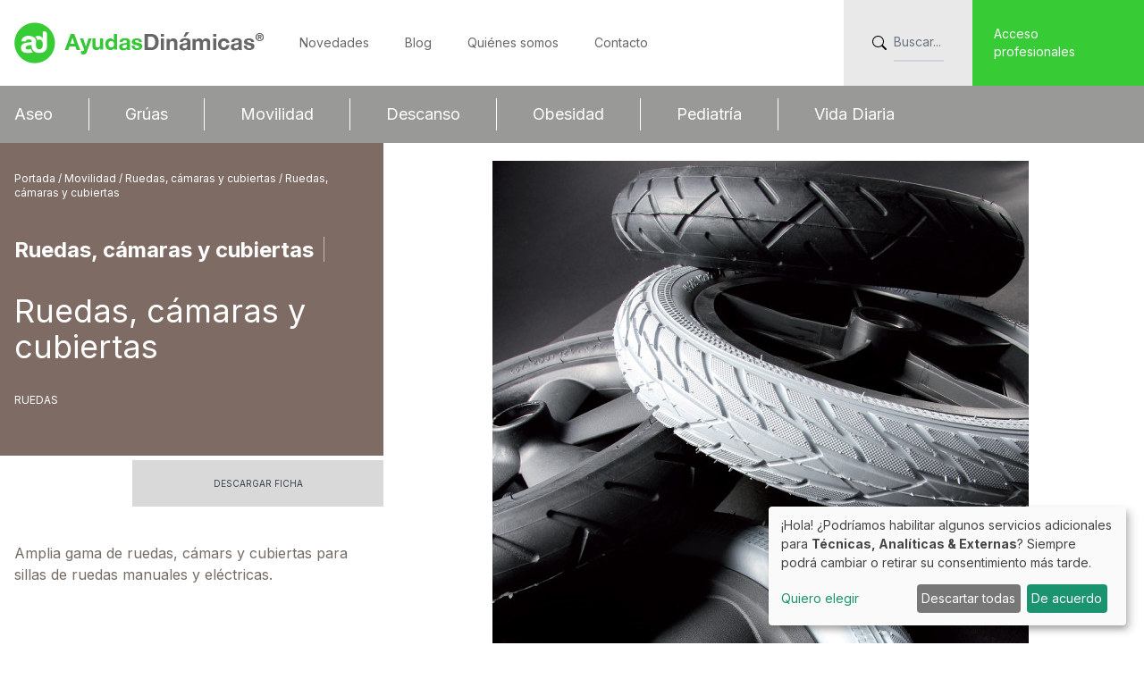

--- FILE ---
content_type: text/html; charset=UTF-8
request_url: https://www.ayudasdinamicas.com/p/ruedas/ruedas
body_size: 6930
content:
<!doctype html>
<html lang="es" class="">
<head>
    <script async data-type="application/javascript" data-src="https://www.googletagmanager.com/gtag/js?id=G-PVK5MZCZB1" data-name="googleAnalytics"></script>
<script type="text/plain" data-type="application/javascript" data-name="googleAnalytics">
    window.dataLayer = window.dataLayer || [];
    function gtag(){dataLayer.push(arguments);}
    gtag('js', new Date());
    gtag('config', 'G-PVK5MZCZB1');

    var _gaq = _gaq || [];
    _gaq.push(['_setAccount', 'UA-19860285-1']);
    _gaq.push(['_trackPageview']);

    (function() {
        var ga = document.createElement('script'); ga.type = 'text/javascript'; ga.async = true;
        ga.src = ('https:' == document.location.protocol ? 'https://ssl' : 'http://www') + '.google-analytics.com/ga.js';
        var s = document.getElementsByTagName('script')[0]; s.parentNode.insertBefore(ga, s);
    })();
</script>

    <meta charset="utf-8">
    <meta name="viewport" content="width=device-width, initial-scale=1">

    <title>Ruedas, cámaras y cubiertas - Ayudas Dinámicas</title>

    <meta property="og:title" content="Ruedas, cámaras y cubiertas - Ayudas Dinámicas"/>
    <meta property="og:type" content="product"/>
    <meta property="og:url" content="https://www.ayudasdinamicas.com/p/ruedas/ruedas"/>
    <meta property="og:site_name" content="Ayudas Dinámicas"/>
    <meta property="og:description" content="Amplia gama de ruedas, cámars y cubiertas para sillas de ruedas manuales y eléctricas."/>
    <meta name="description" content="Amplia gama de ruedas, cámars y cubiertas para sillas de ruedas manuales y eléctricas."/>
    <meta name="google-translate-customization" content="4401155a6227fcfb-c2c3f37aefaf69e9-gbec3ab5cc4ed15ab-17"/>
    <link rel="icon" type="image/x-icon" href="/favicon.ico">

    <!-- CSRF Token -->
    <meta name="csrf-token" content="N6kQqzfdQE5E2zRgKXZXXq2H9sVe8ZhbhRdC7Qrj">

    <!-- Styles -->
    <link href="/dist/front/css/app.css?id=2184eb1108f22dfc4b448574aebe32dd" rel="stylesheet">
    <script src="https://cdnjs.cloudflare.com/ajax/libs/font-awesome/5.15.3/js/all.min.js"
            crossorigin="anonymous"></script>
    <script defer src="https://unpkg.com/alpinejs@3.9.3/dist/cdn.min.js"></script>
    <script defer type="text/javascript" src="/dist/front/js/klaro/klaroConfig.js?id=c980759501c5a1c65b85a5450acced7a"></script>
    <script defer type="text/javascript" src="https://cdn.kiprotect.com/klaro/v0.7/klaro.js"></script>
    <link rel="stylesheet" href="https://cdn.kiprotect.com/klaro/v0.7/klaro.min.css"/>
    <style >[wire\:loading], [wire\:loading\.delay], [wire\:loading\.inline-block], [wire\:loading\.inline], [wire\:loading\.block], [wire\:loading\.flex], [wire\:loading\.table], [wire\:loading\.grid], [wire\:loading\.inline-flex] {display: none;}[wire\:loading\.delay\.shortest], [wire\:loading\.delay\.shorter], [wire\:loading\.delay\.short], [wire\:loading\.delay\.long], [wire\:loading\.delay\.longer], [wire\:loading\.delay\.longest] {display:none;}[wire\:offline] {display: none;}[wire\:dirty]:not(textarea):not(input):not(select) {display: none;}input:-webkit-autofill, select:-webkit-autofill, textarea:-webkit-autofill {animation-duration: 50000s;animation-name: livewireautofill;}@keyframes livewireautofill { from {} }</style>

        <style>
        .carousel-nav img {
            opacity: 0.5;
            border: 1px solid #cccccc;
        }

        .carousel-nav .is-nav-selected img {
            opacity: 1;
        }

        #carousel-video360 {
            display: flex;
            justify-content: center;
            align-items: center;
        }

        #carousel-video360:hover video {
            opacity: 0.4;
        }

        #carousel-video360:hover #lupa {
            display: block;
            opacity: 1;
        }

        #lupa {
            filter: invert(100%);
            background-color: white;
            padding: 20px;
            border-radius: 100%;
        }

        #description img, #short_description img {
            display: unset;
            float: none;
        }

        div[id^=accessoriModal] img {
            max-width: 200px !important;
            height: 100% !important;
            display: none;
        }

        div[id^=accessoriModal] .principal {
            display: block;
        }

        @media (max-width: 575.98px) {
            iframe {
                width: 360px;
            }
        }
    </style>
</head>
<body id="product_1252" class="font-sans w-full">
<script src="/livewire/livewire.js?id=90730a3b0e7144480175" data-turbo-eval="false" data-turbolinks-eval="false" ></script><script data-turbo-eval="false" data-turbolinks-eval="false" >window.livewire = new Livewire();window.Livewire = window.livewire;window.livewire_app_url = '';window.livewire_token = 'N6kQqzfdQE5E2zRgKXZXXq2H9sVe8ZhbhRdC7Qrj';window.deferLoadingAlpine = function (callback) {window.addEventListener('livewire:load', function () {callback();});};let started = false;window.addEventListener('alpine:initializing', function () {if (! started) {window.livewire.start();started = true;}});document.addEventListener("DOMContentLoaded", function () {if (! started) {window.livewire.start();started = true;}});</script>

<div id="app">
    <div class="wrapper">

        <header>
            
            <div id="menu-desktop" class="hidden lg:block h-40 w-full top-0">
                <div id="top-menu" class="h-24 w-full">
    <div id="top-menu-inner" class="container mx-auto pr-0 row flex items-center justify-between text-sm">

        <div id="top-menu-left" class="h-24 flex-center">

            <div class="sub flex-center">
    <a href="https://www.ayudasdinamicas.com">
        <img id="logo" src="https://www.ayudasdinamicas.com/img/ayudas-dinamicas-logo-text.png"
             class="  w-full  sm:w-[auto]"/>
        <img id="logo_blue" src="https://www.ayudasdinamicas.com/img/headerLogo-cinco5.png" class="lg:py-2 hidden max-w-[200px]"/>
    </a>
</div>

            <div id="menu-top" class="px-5">

                <ul class="h-16 flex-center">
                    <li>
                        <a href="https://www.ayudasdinamicas.com/novedades">
                            Novedades
                        </a>
                    </li>

                    <li>
                        <a href="https://www.ayudasdinamicas.com/blog">
                            Blog
                        </a>
                    </li>

                    <li>
                        <a href="https://www.ayudasdinamicas.com/quienes-somos">
                            Quiénes somos
                        </a>
                    </li>

                    <li>
                        <a href="https://www.ayudasdinamicas.com/contacto">
                            Contacto
                        </a>
                    </li>
                </ul>

            </div>

        </div>

        <div id="top-menu-right" class="h-24 flex justify-right align-center text-gray-500">

            <div class="h-full flex-center bg-light-grey px-8 transition-all duration-1000 ease-in-out w-36 hover:w-56">

                <form
                    class="flex-center"
                    method="get"
                    action="https://www.ayudasdinamicas.com/buscador"
                >

                    <button
                        type="submit"
                        class="mr-2"
                    >
                        <svg xmlns="http://www.w3.org/2000/svg" width="16" height="16"
                             class="bi bi-search" viewBox="0 0 16 16">
                            <path
                                d="M11.742 10.344a6.5 6.5 0 1 0-1.397 1.398h-.001c.03.04.062.078.098.115l3.85 3.85a1 1 0 0 0 1.415-1.414l-3.85-3.85a1.007 1.007 0 0 0-.115-.1zM12 6.5a5.5 5.5 0 1 1-11 0 5.5 5.5 0 0 1 11 0z"/>
                        </svg>
                    </button>

                    <input
                        placeholder="Buscar..."
                        value=""
                        name="search"
                        class="block py-2.5 px-0 text-sm text-gray-900 bg-transparent border-0 border-b-2 border-gray-300 appearance-none focus:border-brand-green peer w-full"
                    />

                </form>
            </div>

            <a class="h-full" href="https://www.ayudasdinamicas.com/acceso-profesionales">
                <div class="h-full w-48 px-6 flex-center bg-brand-green text-white hover:bg-brand-dark-green"
                     id="profesionales">
                    Acceso profesionales
                </div>
            </a>
        </div>

    </div>
</div>
                <div id="main-menu" class="h-16 w-full bg-menu-grey z-50">
    <div id="main-menu-inner" class="container mx-auto">

        <ul class="flex items-center h-16">
                                                <li class="text-base xl:text-lg py-1 flex justify-between ">
                        <a href="https://www.ayudasdinamicas.com/c/aseo">
                            Aseo
                        </a>
                    </li>
                                    <li class="text-base xl:text-lg py-1 flex justify-between   ">
                        <a href="https://www.ayudasdinamicas.com/c/gruas">
                            Grúas
                        </a>
                    </li>
                                    <li class="text-base xl:text-lg py-1 flex justify-between   ">
                        <a href="https://www.ayudasdinamicas.com/c/movilidad">
                            Movilidad
                        </a>
                    </li>
                                    <li class="text-base xl:text-lg py-1 flex justify-between   ">
                        <a href="https://www.ayudasdinamicas.com/c/descanso">
                            Descanso
                        </a>
                    </li>
                                    <li class="text-base xl:text-lg py-1 flex justify-between   ">
                        <a href="https://www.ayudasdinamicas.com/c/obesidad">
                            Obesidad
                        </a>
                    </li>
                                    <li class="text-base xl:text-lg py-1 flex justify-between   ">
                        <a href="https://www.ayudasdinamicas.com/c/cinco5pedriatria-ninos">
                            Pediatría
                        </a>
                    </li>
                                    <li class="text-base xl:text-lg py-1 flex justify-between   ">
                        <a href="https://www.ayudasdinamicas.com/c/vida-diaria">
                            Vida Diaria
                        </a>
                    </li>
                                    </ul>
    </div>

</div>
</div>
            </div>

            
            <div id="menu-mobile" class="block lg:hidden z-50 h-16 sm:h-20 fixed w-full top-0">
                <nav class="flex items-center justify-between relative px-4 w-full z-10 bg-white h-full"
     x-data="{ isOpen: false, search: false }" @keydown.escape="isOpen = false">

    <div class="sub flex-center">
    <a href="https://www.ayudasdinamicas.com">
        <img id="logo" src="https://www.ayudasdinamicas.com/img/ayudas-dinamicas-logo-text.png"
             class="  w-full  sm:w-[auto]"/>
        <img id="logo_blue" src="https://www.ayudasdinamicas.com/img/headerLogo-cinco5.png" class="lg:py-2 hidden max-w-[200px]"/>
    </a>
</div>

    <div id="menu-right" class="flex-center h-full ml-2">

        
        <a href="https://www.ayudasdinamicas.com/acceso-profesionales" class="h-full">
            <div
                class="h-full px-4 flex-center bg-brand-green text-white hover:bg-brand-dark-green text-[0.6rem] overflow-hidden whitespace-nowrap"
                id="profesionales">
                Acceso profesionales
            </div>
        </a>

        
        <button @click="$store.search = !($store.search)" type="button"
                class="block lg:hidden px-2 text-gray-500 hover:text-white focus:outline-none focus:text-white">
            <svg xmlns="http://www.w3.org/2000/svg" width="16" height="16" fill="currentColor" class="bi bi-search"
                 viewBox="0 0 16 16">
                <path
                    d="M11.742 10.344a6.5 6.5 0 1 0-1.397 1.398h-.001c.03.04.062.078.098.115l3.85 3.85a1 1 0 0 0 1.415-1.414l-3.85-3.85a1.007 1.007 0 0 0-.115-.1zM12 6.5a5.5 5.5 0 1 1-11 0 5.5 5.5 0 0 1 11 0z"/>
            </svg>
        </button>

        
        <button @click="$store.isOpen = !($store.isOpen)" type="button"
                class="block lg:hidden px-2 text-gray-500 hover:text-white focus:outline-none focus:text-white">
            <svg class="h-6 w-6 fill-current" xmlns="http://www.w3.org/2000/svg" viewBox="0 0 24 24">
                <path x-show="$store.isOpen"
                      x-cloak
                      x-transition:enter="transition-opacity ease-out duration-300"
                      x-transition:enter-start="opacity-0"
                      x-transition:enter-end="opacity-100"
                      x-transition:leave="transition ease-in duration-200"
                      x-transition:leave-end="opacity-0"
                      fill-rule="evenodd" clip-rule="evenodd"
                      d="M18.278 16.864a1 1 0 0 1-1.414 1.414l-4.829-4.828-4.828 4.828a1 1 0 0 1-1.414-1.414l4.828-4.829-4.828-4.828a1 1 0 0 1 1.414-1.414l4.829 4.828 4.828-4.828a1 1 0 1 1 1.414 1.414l-4.828 4.829 4.828 4.828z"
                />
                <path x-show="!($store.isOpen)" fill-rule="evenodd"
                      x-cloak
                      x-transition:enter="transition-opacity ease-out duration-300"
                      x-transition:enter-start="opacity-0"
                      x-transition:enter-end="opacity-100"
                      x-transition:leave="transition ease-in duration-200"
                      x-transition:leave-end="opacity-0"
                      d="M4 5h16a1 1 0 0 1 0 2H4a1 1 0 1 1 0-2zm0 6h16a1 1 0 0 1 0 2H4a1 1 0 0 1 0-2zm0 6h16a1 1 0 0 1 0 2H4a1 1 0 0 1 0-2z"
                />
            </svg>
        </button>
    </div>

    <!-- Search -->
    <div id="dropdownSearch" class="bg-white w-full z-20 p-4 border absolute top-[56px] left-0"
         x-cloak
         x-show="$store.search"
         @click.away="$store.search = false"
         x-transition:enter="transition-opacity transition-transform ease-out duration-300"
         x-transition:enter-start="opacity-0 translate-y-6"
         x-transition:enter-end="opacity-100 translate-y-0"
         x-transition:leave="transition ease-in duration-300"
         x-transition:leave-end="opacity-0 translate-y-6"
    >
        <form method="get" action="https://www.ayudasdinamicas.com/buscador">
            <div class="flex-center"><input type="text" id="search" class="mobile-search-input"
                                            placeholder="Buscar..."
                                            value=""
                                            name="search">
                <button type="submit" class="ml-2">
                    <svg xmlns="http://www.w3.org/2000/svg" width="16" height="16" fill="currentColor"
                         class="bi bi-search" viewBox="0 0 16 16">
                        <path
                            d="M11.742 10.344a6.5 6.5 0 1 0-1.397 1.398h-.001c.03.04.062.078.098.115l3.85 3.85a1 1 0 0 0 1.415-1.414l-3.85-3.85a1.007 1.007 0 0 0-.115-.1zM12 6.5a5.5 5.5 0 1 1-11 0 5.5 5.5 0 0 1 11 0z"/>
                    </svg>
                </button>
            </div>
        </form>
    </div>

    <!--Toggle Menu-->
    <div id="mobile-menu"
         class="w-full flex-grow z-20 lg:flex lg:items-center lg:w-auto absolute top-16 sm:top-20 left-0"
         x-cloak
         x-show="$store.isOpen"
         @click.away="$store.isOpen = false"
         x-transition:enter="transition-opacity transition-transform ease-out duration-300"
         x-transition:enter-start="opacity-0 translate-y-6"
         x-transition:enter-end="opacity-100 translate-y-0"
         x-transition:leave="transition ease-in duration-300"
         x-transition:leave-end="opacity-0 translate-y-6"
    >
        <ul class="flex flex-col lg:flex-row lg:space-x-8 lg:mt-0 lg:text-sm lg:font-medium bg-white">
                                                <li class="bg-gray-200 border-b border-white">
                        <a href="https://www.ayudasdinamicas.com/c/aseo"
                           class="mobile-menu-button"> Aseo
                        </a>
                    </li>
                                    <li class="bg-gray-200 border-b border-white">
                        <a href="https://www.ayudasdinamicas.com/c/gruas"
                           class="mobile-menu-button"> Grúas
                        </a>
                    </li>
                                    <li class="bg-gray-200 border-b border-white">
                        <a href="https://www.ayudasdinamicas.com/c/movilidad"
                           class="mobile-menu-button"> Movilidad
                        </a>
                    </li>
                                    <li class="bg-gray-200 border-b border-white">
                        <a href="https://www.ayudasdinamicas.com/c/descanso"
                           class="mobile-menu-button"> Descanso
                        </a>
                    </li>
                                    <li class="bg-gray-200 border-b border-white">
                        <a href="https://www.ayudasdinamicas.com/c/obesidad"
                           class="mobile-menu-button"> Obesidad
                        </a>
                    </li>
                                    <li class="bg-gray-200 border-b border-white">
                        <a href="https://www.ayudasdinamicas.com/c/cinco5pedriatria-ninos"
                           class="mobile-menu-button"> Pediatría
                        </a>
                    </li>
                                    <li class="bg-gray-200 border-b border-white">
                        <a href="https://www.ayudasdinamicas.com/c/vida-diaria"
                           class="mobile-menu-button"> Vida Diaria
                        </a>
                    </li>
                                        <li class="border-b"><a href="https://www.ayudasdinamicas.com/novedades" class="mobile-menu-button" aria-current="page">Novedades </a>
            </li>
            <li class="border-b"><a href="https://www.ayudasdinamicas.com/blog" class="mobile-menu-button"> Blog </a></li>
            <li class="border-b"><a href="https://www.ayudasdinamicas.com/quienes-somos" class="mobile-menu-button"> Quiénes somos </a>
            </li>
            <li><a href="https://www.ayudasdinamicas.com/contacto" class="mobile-menu-button"> Contacto </a></li>
        </ul>
    </div>
</nav>

            </div>
        </header>

        <main class="mt-16 lg:mt-0" x-data :class="{ 'opacity-25 pointer-events-none' : $store.isOpen || $store.search }">
            
    <div class="container mx-auto px-2">
        <div class="row">
            <div class="grid grid-cols-1 md:grid-cols-2 lg:grid-cols-3 order-first hover:order-last">

                <div class="col" id="left-column">
                    
                    <div
                        id="title"
                        class="py-8 px-6 -mx-4 md:-mr-0 relative md:min-h-[350px] relative"
                        style="background-color: #7d6b64"
                    >
                        <div>
                            <p id="breadcrumb" class="mb-10 text-xs text-white">
                                <a href="https://www.ayudasdinamicas.com">
                                    Portada
                                </a> /
                                                                    <a href="https://www.ayudasdinamicas.com/c/movilidad">
                                        Movilidad
                                    </a>
                                    /
                                                                    <a href="https://www.ayudasdinamicas.com/c/ruedas">
                                        Ruedas, cámaras y cubiertas
                                    </a>
                                    /
                                                                Ruedas, cámaras y cubiertas
                            </p>
                            <h2 id="category" class="text-white text-2xl font-bold mb-8">
                                Ruedas, cámaras y cubiertas<span class="text-white font-thin px-2">|</span>
                            </h2>
                            <h1 id="product_name" class="text-4xl text-white mb-8">
                                Ruedas, cámaras y cubiertas
                            </h1>
                            <p class="mt-8 uppercase text-white text-xs">
                                Ruedas
                            </p>

                                                    </div>
                    </div>

                    
                    <div id="wrapper-sheets-desktop">
    <div class="row">
        <div class="product-buttons-wrapper-desktop">
            <a class="product-button"
               target="_blank"
               href="https://www.ayudasdinamicas.com/product_sheet/1252"
            >
                Descargar ficha
            </a>
                    </div>
    </div>
</div>


                    
                    
                        <div id="info">
                            
                                                            <div class="my-8 lg:my-10 px-2" id="short_description overflow-hidden	">
                                    Amplia gama de ruedas, cámars y cubiertas para sillas de ruedas manuales y eléctricas.
                                </div>
                            
                            
                                                    </div>

                                    </div>

                
                <div class="lg:col-span-2 relative" id="gallery">

                    
                    <div class="carousel carousel-main mt-4 md:mt-0 mb-4 lg:my-[20px] w-full"
                         data-flickity='{
                        "pageDots": false,
                        "prevNextButtons": false,
                        "wrapAround": true,
                        "imagesLoaded": true,
                        "dragThreshold": 60
                        }'>
                                                                            <div class="carousel-cell w-full flex align-items-start justify-center px-4">
                                <a class="cursor-zoom-in"
                                   data-fancybox="gallery"
                                   href="https://www.ayudasdinamicas.com/storage/product/gallery/1252/8183/RUEDAS.jpg"
                                >
                                    <img class="m-auto max-h-[600px] block"
                                         src="https://www.ayudasdinamicas.com/storage/product/gallery/1252/8183/conversions/RUEDAS-product.jpg"
                                         alt="Ruedas, cámaras y cubiertas"/>
                                </a>
                            </div>
                                            </div>

                    
                    <div class="carousel carousel-nav mb-4"
                         data-flickity='{
                             "asNavFor": ".carousel-main",
                             "contain": true,
                             "pageDots": false,
                             "prevNextButtons": false,
                             "imagesLoaded": true,
                             "dragThreshold": 60
                     }'>
                                                                            <div class="carousel-cell mr-2 w-16">
                                <img class="w-full border" src="https://www.ayudasdinamicas.com/storage/product/gallery/1252/8183/conversions/RUEDAS-preview.jpg"/>
                            </div>
                                            </div>

                    
                                    </div>
            </div>
        </div>
    </div>

    
    
    
    
    
            <div class="container mx-auto py-4 md:py-8 space-y-8">
                                                    <div class="flex flex-col lg:flex-row justify-center items-start gap-4 lg:gap-8 -m-4 p-4 rounded-lg" style="background-color: ">
                        <div class="w-full lg:w-1/3 space-y-4">
                <img class="w-full" src="https://www.ayudasdinamicas.com/storage/productrow/img1/470/8176/conversions/1-front.png"
                     alt="Ruedas, cámaras y cubiertas"
                />
            </div>
                                <div class="w-full lg:w-1/3 space-y-4">
                <img class="w-full" src="https://www.ayudasdinamicas.com/storage/productrow/img2/470/8177/conversions/2-front.png"
                     alt="Ruedas, cámaras y cubiertas"
                />
            </div>
                                <div class="w-full lg:w-1/3 space-y-4">
                <img class="w-full" src="https://www.ayudasdinamicas.com/storage/productrow/img3/470/8178/conversions/3-front.png"
                     alt="Ruedas, cámaras y cubiertas"
                />
            </div>
            </div>

    <div class="flex justify-center items-start gap-4">
        <div class="w-full">
            <p><br></p>
        </div>
    </div>
                                                                            <div class="flex flex-col lg:flex-row justify-center items-start gap-4 lg:gap-8 -m-4 p-4 rounded-lg" style="background-color: ">
                        <div class="w-full lg:w-1/3 space-y-4">
                <img class="w-full" src="https://www.ayudasdinamicas.com/storage/productrow/img1/471/8179/conversions/4-front.png"
                     alt="Ruedas, cámaras y cubiertas"
                />
            </div>
                                <div class="w-full lg:w-1/3 space-y-4">
                <img class="w-full" src="https://www.ayudasdinamicas.com/storage/productrow/img2/471/8180/conversions/5-front.png"
                     alt="Ruedas, cámaras y cubiertas"
                />
            </div>
                                <div class="w-full lg:w-1/3 space-y-4">
                <img class="w-full" src="https://www.ayudasdinamicas.com/storage/productrow/img3/471/8181/conversions/6-front.png"
                     alt="Ruedas, cámaras y cubiertas"
                />
            </div>
            </div>

    <div class="flex justify-center items-start gap-4">
        <div class="w-full">
            <p><br></p>
        </div>
    </div>
                                            </div>
    
    
    <div wire:id="4tyM55hu4QKsUtvmpLsb" wire:initial-data="{&quot;fingerprint&quot;:{&quot;id&quot;:&quot;4tyM55hu4QKsUtvmpLsb&quot;,&quot;name&quot;:&quot;front.video-gallery&quot;,&quot;locale&quot;:&quot;es&quot;,&quot;path&quot;:&quot;p\/ruedas\/ruedas&quot;,&quot;method&quot;:&quot;GET&quot;,&quot;v&quot;:&quot;acj&quot;},&quot;effects&quot;:{&quot;listeners&quot;:[]},&quot;serverMemo&quot;:{&quot;children&quot;:[],&quot;errors&quot;:[],&quot;htmlHash&quot;:&quot;9c49acb7&quot;,&quot;data&quot;:{&quot;product&quot;:[],&quot;imageUrl&quot;:null,&quot;youtubeCode&quot;:null},&quot;dataMeta&quot;:{&quot;models&quot;:{&quot;product&quot;:{&quot;class&quot;:&quot;Domain\\Products\\Models\\Product&quot;,&quot;id&quot;:1252,&quot;relations&quot;:[&quot;category&quot;,&quot;category.parent&quot;,&quot;media&quot;,&quot;brand&quot;,&quot;rows&quot;,&quot;rows.media&quot;],&quot;connection&quot;:&quot;mysql&quot;,&quot;collectionClass&quot;:null}}},&quot;checksum&quot;:&quot;7f770834f5318aab60d817233ccf8d94eb956179d69cfb52d68513a78f435868&quot;}}">

    
    <style>
        #video_gallery #video_gallery_carousel {
            padding-bottom: 40px;
        }

        @media (min-width: 1024px) {
            #video_gallery #video_gallery_carousel {
                padding-bottom: 0;
            }
        }

        #video_gallery #video_gallery_carousel .carousel-cell {
            width: 100%;
        }

        #video_gallery .flickity-button,
        #video_gallery .flickity-button:hover {
            background: transparent;
        }

        #video_gallery .flickity-prev-next-button {
            width: 20px;
            height: 20px;
            position: absolute;
            top: 250px;
        }

        @media (min-width: 768px) {
            #video_gallery .flickity-prev-next-button {
                top: 390px;
            }
        }

        #video_gallery .flickity-button-icon {
            fill: black;
        }

        @media (max-width: 1023px) {
            #video_gallery .flickity-prev-next-button.previous {
                left: 0;
            }

            #video_gallery .flickity-prev-next-button.next {
                right: 0;
            }
        }

        #video_gallery .flickity-button:focus {
            box-shadow: none;
        }

        #video_gallery button.video-play {
            display: inline-block;
            position: relative;
        }

        #video_gallery button.video-play img {
            max-width: 100%;
        }

        #video_gallery button.video-play:after {
            position: absolute;
            top: 50%;
            left: 50%;
            transform: translate(-50%, -50%);
            width: 40px;
            height: 40px;
            background: url(/img/play.png) no-repeat;
            background-size: cover;
            content: '';
        }
    </style>

</div>

<!-- Livewire Component wire-end:4tyM55hu4QKsUtvmpLsb -->
    
    <div id="wrapper-sheets-mobile">
    <div class="row">
        <div class="product-buttons-wrapper-mobile">
            <a class="product-button"
               target="_blank"
               href="https://www.ayudasdinamicas.com/product_sheet/1252"
            >
                Descargar ficha
            </a>
                    </div>
    </div>
</div>


    
    
    
    
    
    
        </main>

        <footer class="py-8" style="background-color: #303030">
            <div class="container mx-auto grid grid-cols-1 md:grid-cols-4 gap-8">

                
                <div class="co">
                    <div class="grid grid-cols-1">

                        <div class="col flex-center pb-6">
                            <a href="https://www.ayudasdinamicas.com/marcas/ayudas-dinamicas">
                                <img src="https://www.ayudasdinamicas.com/img/footer/logo_ad.png">
                            </a>
                        </div>

                        <div class="col flex-center">
                            <a href="/c/cinco5pedriatria-ninos/">
                                <img src="https://www.ayudasdinamicas.com/img/footer/logo_cinco.png">
                            </a>
                        </div>

                    </div>
                </div>

                
                <div class="col md:footer-border md:pl-8 text-center md:text-left">
                    <ul class="text-sm">
                        <li class="md:mb-2 text-white">
                            <a href="https://www.ayudasdinamicas.com/quienes-somos">Quiénes somos</a>
                        </li>
                        <li class="md:mb-2 text-white">
                            <a href="https://www.ayudasdinamicas.com/blog">Blog</a>
                        </li>
                        <li class="md:mb-2 text-white">
                            <a href="https://www.ayudasdinamicas.com/descargas">Descargas</a>
                        </li>
                        <li class="md:mb-2 text-white">
                            <a href="https://www.ayudasdinamicas.com/contacto">Contacto</a>
                        </li>
                        <li class="md:mb-2 text-white">
                            <a href="https://www.ayudasdinamicas.com/legal/nota-legal">Nota Legal</a>
                        </li>
                        <li class="md:mb-2 text-white">
                            <a href="https://www.ayudasdinamicas.com/legal/informacion-adicional-rgpdue">Info. adicional RGPDUE</a>
                        </li>
                        <li class="md:mb-2 text-white">
                            <a href="#" onclick="klaro.show(); return false;">Preferencias de cookies</a>
                        </li>
                    </ul>
                </div>

                
                <div class="col md:footer-border md:pl-8 text-center md:text-left">
                    <ul class="text-sm">
                                                                                    <li class="md:mb-2 text-white">
                                    <a href="https://www.ayudasdinamicas.com/c/aseo">Aseo</a>
                                </li>
                                                            <li class="md:mb-2 text-white">
                                    <a href="https://www.ayudasdinamicas.com/c/gruas">Grúas</a>
                                </li>
                                                            <li class="md:mb-2 text-white">
                                    <a href="https://www.ayudasdinamicas.com/c/movilidad">Movilidad</a>
                                </li>
                                                            <li class="md:mb-2 text-white">
                                    <a href="https://www.ayudasdinamicas.com/c/descanso">Descanso</a>
                                </li>
                                                            <li class="md:mb-2 text-white">
                                    <a href="https://www.ayudasdinamicas.com/c/obesidad">Obesidad</a>
                                </li>
                                                            <li class="md:mb-2 text-white">
                                    <a href="https://www.ayudasdinamicas.com/c/cinco5pedriatria-ninos">Pediatría</a>
                                </li>
                                                            <li class="md:mb-2 text-white">
                                    <a href="https://www.ayudasdinamicas.com/c/vida-diaria">Vida Diaria</a>
                                </li>
                                                                        </ul>
                </div>

                
                <div class="col py-4 md:py-8 md:footer-border pl-0 md:pl-8 text-center md:text-left">

                    <div class="col">
                        <div class="inline-flex gap-4 h-full">
                            <a href="/pdf/certificado-RGPDUE-2025.pdf" target="_blank">
                                <img class="w-24"
                                     src="https://www.ayudasdinamicas.com/img/footer/segell-RGPDUE.png">
                            </a>
                            <a href="https://www.fcarreras.org/es/empresasyentidadessolidarias" target="_blank">
                                <img
                                    class="w-40"
                                    src="https://www.ayudasdinamicas.com/img/footer/EMP_VIP_24_ES.png">
                            </a>
                        </div>
                    </div>

                </div>

            </div>
        </footer>
    </div>
</div>

<script src="/dist/front/js/app.js?id=1fc8819c8271d09af91ae34966b052ad"></script>
<script src="https://kit.fontawesome.com/070dddb226.js" crossorigin="anonymous"></script>

<script>
    
    $(window).scroll(function(e){
        let $el = $('#main-menu');
        let $height = $('#top-menu').height()
        let isPositionFixed = ($el.css('position') == 'fixed');

        if ($(this).scrollTop() > $height && !isPositionFixed){
            $el.css({'position': 'fixed', 'top': '0px'});
        }

        if ($(this).scrollTop() < $height && isPositionFixed){
            $el.css({'position': 'static', 'top': '0px'});
        }
    });
</script>

    <script>
        $(document).ready(moveDescription);
        $(window).on('resize', moveDescription);

        function moveDescription() {
            if ($(window).width() < 768) {
                $("#info").appendTo("#gallery");
            }

            if ($(window).width() >= 768) {
                if ($('#short_description', '#gallery').length == 1) {
                    $("#info").appendTo("#left-column");
                }
            }
        }
    </script>
    <script>
        document.addEventListener('alpine:init', () => {
            Alpine.store('isOpen', false);
            Alpine.store('search', false);
        })
    </script>
</body>
</html>


--- FILE ---
content_type: application/javascript; charset=utf-8
request_url: https://www.ayudasdinamicas.com/dist/front/js/klaro/klaroConfig.js?id=c980759501c5a1c65b85a5450acced7a
body_size: 2549
content:
// By default, Klaro will load the config from  a global "klaroConfig" variable.
// You can change this by specifying the "data-config" attribute on your
// script take, e.g. like this:
// <script src="klaro.js" data-config="myConfigVariableName" />
var klaroConfig = {

    // With the 0.7.0 release we introduce a 'version' paramter that will make
    // if easier for us to keep configuration files backwards-compatible in the future.
    version: 1,

    // You can customize the ID of the DIV element that Klaro will create
    // when starting up. If undefined, Klaro will use 'klaro'.
    elementID: 'klaro',

    // You can override CSS style variables here. For IE11, Klaro will
    // dynamically inject the variables into the CSS. If you still consider
    // supporting IE9-10 (which you probably shouldn't) you need to use Klaro
    // with an external stylesheet as the dynamic replacement won't work there.
    styling: {
        theme: ['light', 'bottom'],
    },

    // Setting this to true will keep Klaro from automatically loading itself
    // when the page is being loaded.
    noAutoLoad: false,

    // Setting this to true will render the descriptions of the consent
    // modal and consent notice are HTML. Use with care.
    htmlTexts: true,

    // Setting 'embedded' to true will render the Klaro modal and notice without
    // the modal background, allowing you to e.g. embed them into a specific element
    // of your website, such as your privacy notice.
    embedded: false,

    // You can group services by their purpose in the modal. This is advisable
    // if you have a large number of services. Users can then enable or disable
    // entire groups of services instead of having to enable or disable every service.
    groupByPurpose: true,

    // How Klaro should store the user's preferences. It can be either 'cookie'
    // (the default) or 'localStorage'.
    storageMethod: 'cookie',

    // You can customize the name of the cookie that Klaro uses for storing
    // user consent decisions. If undefined, Klaro will use 'klaro'.
    cookieName: undefined,

    // You can also set a custom expiration time for the Klaro cookie.
    // By default, it will expire after 120 days.
    cookieExpiresAfterDays: 365,

    // You can change to cookie domain for the consent manager itself.
    // Use this if you want to get consent once for multiple matching domains.
    // If undefined, Klaro will use the current domain.
    //cookieDomain: '.github.com',

    // You can change to cookie path for the consent manager itself.
    // Use this to restrict the cookie visibility to a specific path.
    // If undefined, Klaro will use '/' as cookie path.
    //cookiePath: '/',

    // Defines the default state for services (true=enabled by default).
    default: false,

    // If "mustConsent" is set to true, Klaro will directly display the consent
    // manager modal and not allow the user to close it before having actively
    // consented or declines the use of third-party services.
    mustConsent: false,

    // Show "accept all" to accept all services instead of "ok" that only accepts
    // required and "default: true" services
    acceptAll: true,

    // replace "decline" with cookie manager modal
    hideDeclineAll: false,

    // hide "learnMore" link
    hideLearnMore: false,

    // show cookie notice as modal
    noticeAsModal: false,

    // You can also remove the 'Realized with Klaro!' text in the consent modal.
    // Please don't do this! We provide Klaro as a free open source tool.
    // Placing a link to our website helps us spread the word about it,
    // which ultimately enables us to make Klaro! better for everyone.
    // So please be fair and keep the link enabled. Thanks :)
    //disablePoweredBy: true,

    // you can specify an additional class (or classes) that will be added to the Klaro `div`
    //additionalClass: 'my-klaro',

    // You can define the UI language directly here. If undefined, Klaro will
    // use the value given in the global "lang" variable. If that does
    // not exist, it will use the value given in the "lang" attribute of your
    // HTML tag. If that also doesn't exist, it will use 'en'.
    //lang: 'en',

    // You can overwrite existing translations and add translations for your
    // service descriptions and purposes. See `src/translations/` for a full
    // list of translations that can be overwritten:
    // https://github.com/KIProtect/klaro/tree/master/src/translations

    // Example config that shows how to overwrite translations:
    // https://github.com/KIProtect/klaro/blob/master/src/configs/i18n.js
    translations: {
        // translationsed defined under the 'zz' language code act as default
        // translations.
        es: {
            poweredBy: ' ',
            privacyPolicyUrl: '/legal/nota-legal#politica-privacidad',
            googleAnalytics: {description: "Utilizamos Google Analytics para medir las visitas y eficiencia de la web"},
            purposes: {
                analytics: {
                    title: 'Analíticas'
                },
                technical: {
                    title: 'Técnicas'
                },
                external: {
                    title: 'Externas'
                }
            }
        },
        en: {
            poweredBy: ' ',
            privacyPolicyUrl: '/legal/nota-legal#politica-privacidad',
            googleAnalytics: {description: "We use Google Analytics to measure website visits and efficiency"},
        },
    },
    // This is a list of third-party services that Klaro will manage for you.
    services: [
        {
            name: 'ayudasdinamicas',
            title: 'AyudasDinamicas',
            required: true,
            purposes: ['technical'],
            cookies: [
                ['ad_local_session'],
                [/^klaro.*$/],
                [/^PHPSESSID.*$/],
            ],
        },
        {
            name: 'googleAnalytics',
            title: 'Google Analytics',
            purposes: ['analytics'],
            cookies: [
                [/^_utm.*$/],
                ['_ga'],
            ],
        },
        {
            name: 'youtube',
            title: 'YouTube',
            purposes: ['analytics'],
        },
        {
            name: 'twitter',
            title: 'Twitter',
            purposes: ['external'],
        },
        {
            name: 'facebook',
            title: 'Facebook',
            purposes: ['external'],
        },
        {
            name: 'googleMaps',
            title: 'googleMaps',
            purposes: ['external'],
        },
    ],
    callback: function (consent, service) {
        $(document).ready(function () {
            //ONLY LAST
            if (service.name === 'googleMaps') {
                let url = "/cookieconsent";
                $.ajaxSetup({
                    headers:
                        {'X-CSRF-TOKEN': $('meta[name="csrf-token"]').attr('content')}
                });
                if (service.name == 'googleMaps') {
                    $.post(url, {'name': service.name, 'consent': consent}, function (data) {
                        if (data.result == 'success') {
                            $('#consentimiento_id').html(data.consent_token);
                            $('#consentimiento_date').html(data.time);
                        }
                    }, 'json');
                }
            }
        });
    }
};


--- FILE ---
content_type: application/javascript; charset=utf-8
request_url: https://www.ayudasdinamicas.com/dist/front/js/app.js?id=1fc8819c8271d09af91ae34966b052ad
body_size: 143719
content:
/*! For license information please see app.js.LICENSE.txt */
(()=>{var t={2689:(t,e,n)=>{"use strict";n.r(e),n.d(e,{Carousel:()=>_,Fancybox:()=>R,Panzoom:()=>p});const i=t=>"object"==typeof t&&null!==t&&t.constructor===Object&&"[object Object]"===Object.prototype.toString.call(t),r=(...t)=>{let e=!1;"boolean"==typeof t[0]&&(e=t.shift());let n=t[0];if(!n||"object"!=typeof n)throw new Error("extendee must be an object");const o=t.slice(1),s=o.length;for(let t=0;t<s;t++){const s=o[t];for(let t in s)if(s.hasOwnProperty(t)){const o=s[t];if(e&&(Array.isArray(o)||i(o))){const e=Array.isArray(o)?[]:{};n[t]=r(!0,n.hasOwnProperty(t)?n[t]:e,o)}else n[t]=o}}return n},o=(t,e=1e4)=>(t=parseFloat(t)||0,Math.round((t+Number.EPSILON)*e)/e),s=function(t){return!!(t&&"object"==typeof t&&t instanceof Element&&t!==document.body)&&!t.__Panzoom&&(function(t){const e=getComputedStyle(t)["overflow-y"],n=getComputedStyle(t)["overflow-x"],i=("scroll"===e||"auto"===e)&&Math.abs(t.scrollHeight-t.clientHeight)>1,r=("scroll"===n||"auto"===n)&&Math.abs(t.scrollWidth-t.clientWidth)>1;return i||r}(t)?t:s(t.parentNode))},a="undefined"!=typeof window&&window.ResizeObserver||class{constructor(t){this.observables=[],this.boundCheck=this.check.bind(this),this.boundCheck(),this.callback=t}observe(t){if(this.observables.some((e=>e.el===t)))return;const e={el:t,size:{height:t.clientHeight,width:t.clientWidth}};this.observables.push(e)}unobserve(t){this.observables=this.observables.filter((e=>e.el!==t))}disconnect(){this.observables=[]}check(){const t=this.observables.filter((t=>{const e=t.el.clientHeight,n=t.el.clientWidth;if(t.size.height!==e||t.size.width!==n)return t.size.height=e,t.size.width=n,!0})).map((t=>t.el));t.length>0&&this.callback(t),window.requestAnimationFrame(this.boundCheck)}};class c{constructor(t){this.id=self.Touch&&t instanceof Touch?t.identifier:-1,this.pageX=t.pageX,this.pageY=t.pageY,this.clientX=t.clientX,this.clientY=t.clientY}}const l=(t,e)=>e?Math.sqrt((e.clientX-t.clientX)**2+(e.clientY-t.clientY)**2):0,u=(t,e)=>e?{clientX:(t.clientX+e.clientX)/2,clientY:(t.clientY+e.clientY)/2}:t;class h{constructor(t,{start:e=(()=>!0),move:n=(()=>{}),end:i=(()=>{})}={}){this._element=t,this.startPointers=[],this.currentPointers=[],this._pointerStart=t=>{if(t.buttons>0&&0!==t.button)return;const e=new c(t);this.currentPointers.some((t=>t.id===e.id))||this._triggerPointerStart(e,t)&&(window.addEventListener("mousemove",this._move),window.addEventListener("mouseup",this._pointerEnd))},this._touchStart=t=>{for(const e of Array.from(t.changedTouches||[]))this._triggerPointerStart(new c(e),t)},this._move=t=>{const e=this.currentPointers.slice(),n=(t=>"changedTouches"in t)(t)?Array.from(t.changedTouches).map((t=>new c(t))):[new c(t)];for(const t of n){const e=this.currentPointers.findIndex((e=>e.id===t.id));e<0||(this.currentPointers[e]=t)}this._moveCallback(e,this.currentPointers.slice(),t)},this._triggerPointerEnd=(t,e)=>{const n=this.currentPointers.findIndex((e=>e.id===t.id));return!(n<0||(this.currentPointers.splice(n,1),this.startPointers.splice(n,1),this._endCallback(t,e),0))},this._pointerEnd=t=>{t.buttons>0&&0!==t.button||this._triggerPointerEnd(new c(t),t)&&(window.removeEventListener("mousemove",this._move,{passive:!1}),window.removeEventListener("mouseup",this._pointerEnd,{passive:!1}))},this._touchEnd=t=>{for(const e of Array.from(t.changedTouches||[]))this._triggerPointerEnd(new c(e),t)},this._startCallback=e,this._moveCallback=n,this._endCallback=i,this._element.addEventListener("mousedown",this._pointerStart,{passive:!1}),this._element.addEventListener("touchstart",this._touchStart,{passive:!1}),this._element.addEventListener("touchmove",this._move,{passive:!1}),this._element.addEventListener("touchend",this._touchEnd),this._element.addEventListener("touchcancel",this._touchEnd)}stop(){this._element.removeEventListener("mousedown",this._pointerStart,{passive:!1}),this._element.removeEventListener("touchstart",this._touchStart,{passive:!1}),this._element.removeEventListener("touchmove",this._move,{passive:!1}),this._element.removeEventListener("touchend",this._touchEnd),this._element.removeEventListener("touchcancel",this._touchEnd),window.removeEventListener("mousemove",this._move),window.removeEventListener("mouseup",this._pointerEnd)}_triggerPointerStart(t,e){return!!this._startCallback(t,e)&&(this.currentPointers.push(t),this.startPointers.push(t),!0)}}class f{constructor(t={}){this.options=r(!0,{},t),this.plugins=[],this.events={};for(const t of["on","once"])for(const e of Object.entries(this.options[t]||{}))this[t](...e)}option(t,e,...n){let i=(r=t=String(t),o=this.options,r.split(".").reduce((function(t,e){return t&&t[e]}),o));var r,o;return"function"==typeof i&&(i=i.call(this,this,...n)),void 0===i?e:i}localize(t,e=[]){return(t=String(t).replace(/\{\{(\w+).?(\w+)?\}\}/g,((t,n,i)=>{let r="";i?r=this.option(`${n[0]+n.toLowerCase().substring(1)}.l10n.${i}`):n&&(r=this.option(`l10n.${n}`)),r||(r=t);for(let t=0;t<e.length;t++)r=r.split(e[t][0]).join(e[t][1]);return r}))).replace(/\{\{(.*)\}\}/,((t,e)=>e))}on(t,e){if(i(t)){for(const e of Object.entries(t))this.on(...e);return this}return String(t).split(" ").forEach((t=>{const n=this.events[t]=this.events[t]||[];-1==n.indexOf(e)&&n.push(e)})),this}once(t,e){if(i(t)){for(const e of Object.entries(t))this.once(...e);return this}return String(t).split(" ").forEach((t=>{const n=(...i)=>{this.off(t,n),e.call(this,this,...i)};n._=e,this.on(t,n)})),this}off(t,e){if(!i(t))return t.split(" ").forEach((t=>{const n=this.events[t];if(!n||!n.length)return this;let i=-1;for(let t=0,r=n.length;t<r;t++){const r=n[t];if(r&&(r===e||r._===e)){i=t;break}}-1!=i&&n.splice(i,1)})),this;for(const e of Object.entries(t))this.off(...e)}trigger(t,...e){for(const n of[...this.events[t]||[]].slice())if(n&&!1===n.call(this,this,...e))return!1;for(const n of[...this.events["*"]||[]].slice())if(n&&!1===n.call(this,t,this,...e))return!1;return!0}attachPlugins(t){const e={};for(const[n,i]of Object.entries(t||{}))!1===this.options[n]||this.plugins[n]||(this.options[n]=r({},i.defaults||{},this.options[n]),e[n]=new i(this));for(const[t,n]of Object.entries(e))n.attach(this);return this.plugins=Object.assign({},this.plugins,e),this}detachPlugins(){for(const t in this.plugins){let e;(e=this.plugins[t])&&"function"==typeof e.detach&&e.detach(this)}return this.plugins={},this}}const d={touch:!0,zoom:!0,pinchToZoom:!0,panOnlyZoomed:!1,lockAxis:!1,friction:.64,decelFriction:.88,zoomFriction:.74,bounceForce:.2,baseScale:1,minScale:1,maxScale:2,step:.5,textSelection:!1,click:"toggleZoom",wheel:"zoom",wheelFactor:42,wheelLimit:5,draggableClass:"is-draggable",draggingClass:"is-dragging",ratio:1};class p extends f{constructor(t,e={}){super(r(!0,{},d,e)),this.state="init",this.$container=t;for(const t of["onLoad","onWheel","onClick"])this[t]=this[t].bind(this);this.initLayout(),this.resetValues(),this.attachPlugins(p.Plugins),this.trigger("init"),this.updateMetrics(),this.attachEvents(),this.trigger("ready"),!1===this.option("centerOnStart")?this.state="ready":this.panTo({friction:0}),t.__Panzoom=this}initLayout(){const t=this.$container;if(!(t instanceof HTMLElement))throw new Error("Panzoom: Container not found");const e=this.option("content")||t.querySelector(".panzoom__content");if(!e)throw new Error("Panzoom: Content not found");this.$content=e;let n=this.option("viewport")||t.querySelector(".panzoom__viewport");n||!1===this.option("wrapInner")||(n=document.createElement("div"),n.classList.add("panzoom__viewport"),n.append(...t.childNodes),t.appendChild(n)),this.$viewport=n||e.parentNode}resetValues(){this.updateRate=this.option("updateRate",/iPhone|iPad|iPod|Android/i.test(navigator.userAgent)?250:24),this.container={width:0,height:0},this.viewport={width:0,height:0},this.content={origWidth:0,origHeight:0,width:0,height:0,x:this.option("x",0),y:this.option("y",0),scale:this.option("baseScale")},this.transform={x:0,y:0,scale:1},this.resetDragPosition()}onLoad(t){this.updateMetrics(),this.panTo({scale:this.option("baseScale"),friction:0}),this.trigger("load",t)}onClick(t){if(t.defaultPrevented)return;if(document.activeElement&&document.activeElement.closest("[contenteditable]"))return;if(this.option("textSelection")&&window.getSelection().toString().length&&(!t.target||!t.target.hasAttribute("data-fancybox-close")))return void t.stopPropagation();const e=this.$content.getClientRects()[0];if("ready"!==this.state&&(this.dragPosition.midPoint||Math.abs(e.top-this.dragStart.rect.top)>1||Math.abs(e.left-this.dragStart.rect.left)>1))return t.preventDefault(),void t.stopPropagation();!1!==this.trigger("click",t)&&this.option("zoom")&&"toggleZoom"===this.option("click")&&(t.preventDefault(),t.stopPropagation(),this.zoomWithClick(t))}onWheel(t){!1!==this.trigger("wheel",t)&&this.option("zoom")&&this.option("wheel")&&this.zoomWithWheel(t)}zoomWithWheel(t){void 0===this.changedDelta&&(this.changedDelta=0);const e=Math.max(-1,Math.min(1,-t.deltaY||-t.deltaX||t.wheelDelta||-t.detail)),n=this.content.scale;let i=n*(100+e*this.option("wheelFactor"))/100;if(e<0&&Math.abs(n-this.option("minScale"))<.01||e>0&&Math.abs(n-this.option("maxScale"))<.01?(this.changedDelta+=Math.abs(e),i=n):(this.changedDelta=0,i=Math.max(Math.min(i,this.option("maxScale")),this.option("minScale"))),this.changedDelta>this.option("wheelLimit"))return;if(t.preventDefault(),i===n)return;const r=this.$content.getBoundingClientRect(),o=t.clientX-r.left,s=t.clientY-r.top;this.zoomTo(i,{x:o,y:s})}zoomWithClick(t){const e=this.$content.getClientRects()[0],n=t.clientX-e.left,i=t.clientY-e.top;this.toggleZoom({x:n,y:i})}attachEvents(){this.$content.addEventListener("load",this.onLoad),this.$container.addEventListener("wheel",this.onWheel,{passive:!1}),this.$container.addEventListener("click",this.onClick,{passive:!1}),this.initObserver();const t=new h(this.$container,{start:(e,n)=>{if(!this.option("touch"))return!1;if(this.velocity.scale<0)return!1;const i=n.composedPath()[0];if(!t.currentPointers.length){if(-1!==["BUTTON","TEXTAREA","OPTION","INPUT","SELECT","VIDEO"].indexOf(i.nodeName))return!1;if(this.option("textSelection")&&((t,e,n)=>{const i=t.childNodes,r=document.createRange();for(let t=0;t<i.length;t++){const o=i[t];if(o.nodeType!==Node.TEXT_NODE)continue;r.selectNodeContents(o);const s=r.getBoundingClientRect();if(e>=s.left&&n>=s.top&&e<=s.right&&n<=s.bottom)return o}return!1})(i,e.clientX,e.clientY))return!1}return!s(i)&&!1!==this.trigger("touchStart",n)&&("mousedown"===n.type&&n.preventDefault(),this.state="pointerdown",this.resetDragPosition(),this.dragPosition.midPoint=null,this.dragPosition.time=Date.now(),!0)},move:(e,n,i)=>{if("pointerdown"!==this.state)return;if(!1===this.trigger("touchMove",i))return void i.preventDefault();if(n.length<2&&!0===this.option("panOnlyZoomed")&&this.content.width<=this.viewport.width&&this.content.height<=this.viewport.height&&this.transform.scale<=this.option("baseScale"))return;if(n.length>1&&(!this.option("zoom")||!1===this.option("pinchToZoom")))return;const r=u(e[0],e[1]),o=u(n[0],n[1]),s=o.clientX-r.clientX,a=o.clientY-r.clientY,c=l(e[0],e[1]),h=l(n[0],n[1]),f=c&&h?h/c:1;this.dragOffset.x+=s,this.dragOffset.y+=a,this.dragOffset.scale*=f,this.dragOffset.time=Date.now()-this.dragPosition.time;const d=1===this.dragStart.scale&&this.option("lockAxis");if(d&&!this.lockAxis){if(Math.abs(this.dragOffset.x)<6&&Math.abs(this.dragOffset.y)<6)return void i.preventDefault();const t=Math.abs(180*Math.atan2(this.dragOffset.y,this.dragOffset.x)/Math.PI);this.lockAxis=t>45&&t<135?"y":"x"}if("xy"===d||"y"!==this.lockAxis){if(i.preventDefault(),i.stopPropagation(),i.stopImmediatePropagation(),this.lockAxis&&(this.dragOffset["x"===this.lockAxis?"y":"x"]=0),this.$container.classList.add(this.option("draggingClass")),this.transform.scale===this.option("baseScale")&&"y"===this.lockAxis||(this.dragPosition.x=this.dragStart.x+this.dragOffset.x),this.transform.scale===this.option("baseScale")&&"x"===this.lockAxis||(this.dragPosition.y=this.dragStart.y+this.dragOffset.y),this.dragPosition.scale=this.dragStart.scale*this.dragOffset.scale,n.length>1){const e=u(t.startPointers[0],t.startPointers[1]),n=e.clientX-this.dragStart.rect.x,i=e.clientY-this.dragStart.rect.y,{deltaX:r,deltaY:s}=this.getZoomDelta(this.content.scale*this.dragOffset.scale,n,i);this.dragPosition.x-=r,this.dragPosition.y-=s,this.dragPosition.midPoint=o}else this.setDragResistance();this.transform={x:this.dragPosition.x,y:this.dragPosition.y,scale:this.dragPosition.scale},this.startAnimation()}},end:(e,n)=>{if("pointerdown"!==this.state)return;if(this._dragOffset={...this.dragOffset},t.currentPointers.length)return void this.resetDragPosition();if(this.state="decel",this.friction=this.option("decelFriction"),this.recalculateTransform(),this.$container.classList.remove(this.option("draggingClass")),!1===this.trigger("touchEnd",n))return;if("decel"!==this.state)return;const i=this.option("minScale");if(this.transform.scale<i)return void this.zoomTo(i,{friction:.64});const r=this.option("maxScale");if(this.transform.scale-r>.01){const t=this.dragPosition.midPoint||e,n=this.$content.getClientRects()[0];this.zoomTo(r,{friction:.64,x:t.clientX-n.left,y:t.clientY-n.top})}}});this.pointerTracker=t}initObserver(){this.resizeObserver||(this.resizeObserver=new a((()=>{this.updateTimer||(this.updateTimer=setTimeout((()=>{const t=this.$container.getBoundingClientRect();t.width&&t.height?((Math.abs(t.width-this.container.width)>1||Math.abs(t.height-this.container.height)>1)&&(this.isAnimating()&&this.endAnimation(!0),this.updateMetrics(),this.panTo({x:this.content.x,y:this.content.y,scale:this.option("baseScale"),friction:0})),this.updateTimer=null):this.updateTimer=null}),this.updateRate))})),this.resizeObserver.observe(this.$container))}resetDragPosition(){this.lockAxis=null,this.friction=this.option("friction"),this.velocity={x:0,y:0,scale:0};const{x:t,y:e,scale:n}=this.content;this.dragStart={rect:this.$content.getBoundingClientRect(),x:t,y:e,scale:n},this.dragPosition={...this.dragPosition,x:t,y:e,scale:n},this.dragOffset={x:0,y:0,scale:1,time:0}}updateMetrics(t){!0!==t&&this.trigger("beforeUpdate");const e=this.$container,n=this.$content,i=this.$viewport,r=n instanceof HTMLImageElement,s=this.option("zoom"),a=this.option("resizeParent",s);let c=this.option("width"),l=this.option("height"),u=c||(h=n,Math.max(parseFloat(h.naturalWidth||0),parseFloat(h.width&&h.width.baseVal&&h.width.baseVal.value||0),parseFloat(h.offsetWidth||0),parseFloat(h.scrollWidth||0)));var h;let f=l||(t=>Math.max(parseFloat(t.naturalHeight||0),parseFloat(t.height&&t.height.baseVal&&t.height.baseVal.value||0),parseFloat(t.offsetHeight||0),parseFloat(t.scrollHeight||0)))(n);Object.assign(n.style,{width:c?`${c}px`:"",height:l?`${l}px`:"",maxWidth:"",maxHeight:""}),a&&Object.assign(i.style,{width:"",height:""});const d=this.option("ratio");u=o(u*d),f=o(f*d),c=u,l=f;const p=n.getBoundingClientRect(),g=i.getBoundingClientRect(),m=i==e?g:e.getBoundingClientRect();let v=Math.max(i.offsetWidth,o(g.width)),y=Math.max(i.offsetHeight,o(g.height)),b=window.getComputedStyle(i);if(v-=parseFloat(b.paddingLeft)+parseFloat(b.paddingRight),y-=parseFloat(b.paddingTop)+parseFloat(b.paddingBottom),this.viewport.width=v,this.viewport.height=y,s){if(Math.abs(u-p.width)>.1||Math.abs(f-p.height)>.1){const t=((t,e,n,i)=>{const r=Math.min(n/t||0,i/e);return{width:t*r||0,height:e*r||0}})(u,f,Math.min(u,p.width),Math.min(f,p.height));c=o(t.width),l=o(t.height)}Object.assign(n.style,{width:`${c}px`,height:`${l}px`,transform:""})}if(a&&(Object.assign(i.style,{width:`${c}px`,height:`${l}px`}),this.viewport={...this.viewport,width:c,height:l}),r&&s&&"function"!=typeof this.options.maxScale){const t=this.option("maxScale");this.options.maxScale=function(){return this.content.origWidth>0&&this.content.fitWidth>0?this.content.origWidth/this.content.fitWidth:t}}this.content={...this.content,origWidth:u,origHeight:f,fitWidth:c,fitHeight:l,width:c,height:l,scale:1,isZoomable:s},this.container={width:m.width,height:m.height},!0!==t&&this.trigger("afterUpdate")}zoomIn(t){this.zoomTo(this.content.scale+(t||this.option("step")))}zoomOut(t){this.zoomTo(this.content.scale-(t||this.option("step")))}toggleZoom(t={}){const e=this.option("maxScale"),n=this.option("baseScale"),i=this.content.scale>n+.5*(e-n)?n:e;this.zoomTo(i,t)}zoomTo(t=this.option("baseScale"),{x:e=null,y:n=null}={}){t=Math.max(Math.min(t,this.option("maxScale")),this.option("minScale"));const i=o(this.content.scale/(this.content.width/this.content.fitWidth),1e7);null===e&&(e=this.content.width*i*.5),null===n&&(n=this.content.height*i*.5);const{deltaX:r,deltaY:s}=this.getZoomDelta(t,e,n);e=this.content.x-r,n=this.content.y-s,this.panTo({x:e,y:n,scale:t,friction:this.option("zoomFriction")})}getZoomDelta(t,e=0,n=0){const i=this.content.fitWidth*this.content.scale,r=this.content.fitHeight*this.content.scale,o=e>0&&i?e/i:0,s=n>0&&r?n/r:0;return{deltaX:(this.content.fitWidth*t-i)*o,deltaY:(this.content.fitHeight*t-r)*s}}panTo({x:t=this.content.x,y:e=this.content.y,scale:n,friction:i=this.option("friction"),ignoreBounds:r=!1}={}){if(n=n||this.content.scale||1,!r){const{boundX:i,boundY:r}=this.getBounds(n);i&&(t=Math.max(Math.min(t,i.to),i.from)),r&&(e=Math.max(Math.min(e,r.to),r.from))}this.friction=i,this.transform={...this.transform,x:t,y:e,scale:n},i?(this.state="panning",this.velocity={x:(1/this.friction-1)*(t-this.content.x),y:(1/this.friction-1)*(e-this.content.y),scale:(1/this.friction-1)*(n-this.content.scale)},this.startAnimation()):this.endAnimation()}startAnimation(){this.rAF?cancelAnimationFrame(this.rAF):this.trigger("startAnimation"),this.rAF=requestAnimationFrame((()=>this.animate()))}animate(){if(this.setEdgeForce(),this.setDragForce(),this.velocity.x*=this.friction,this.velocity.y*=this.friction,this.velocity.scale*=this.friction,this.content.x+=this.velocity.x,this.content.y+=this.velocity.y,this.content.scale+=this.velocity.scale,this.isAnimating())this.setTransform();else if("pointerdown"!==this.state)return void this.endAnimation();this.rAF=requestAnimationFrame((()=>this.animate()))}getBounds(t){let e=this.boundX,n=this.boundY;if(void 0!==e&&void 0!==n)return{boundX:e,boundY:n};e={from:0,to:0},n={from:0,to:0},t=t||this.transform.scale;const i=this.content.fitWidth*t,r=this.content.fitHeight*t,s=this.viewport.width,a=this.viewport.height;if(i<s){const t=o(.5*(s-i));e.from=t,e.to=t}else e.from=o(s-i);if(r<a){const t=.5*(a-r);n.from=t,n.to=t}else n.from=o(a-r);return{boundX:e,boundY:n}}setEdgeForce(){if("decel"!==this.state)return;const t=this.option("bounceForce"),{boundX:e,boundY:n}=this.getBounds(Math.max(this.transform.scale,this.content.scale));let i,r,o,s;if(e&&(i=this.content.x<e.from,r=this.content.x>e.to),n&&(o=this.content.y<n.from,s=this.content.y>n.to),i||r){let n=((i?e.from:e.to)-this.content.x)*t;const r=this.content.x+(this.velocity.x+n)/this.friction;r>=e.from&&r<=e.to&&(n+=this.velocity.x),this.velocity.x=n,this.recalculateTransform()}if(o||s){let e=((o?n.from:n.to)-this.content.y)*t;const i=this.content.y+(e+this.velocity.y)/this.friction;i>=n.from&&i<=n.to&&(e+=this.velocity.y),this.velocity.y=e,this.recalculateTransform()}}setDragResistance(){if("pointerdown"!==this.state)return;const{boundX:t,boundY:e}=this.getBounds(this.dragPosition.scale);let n,i,r,o;if(t&&(n=this.dragPosition.x<t.from,i=this.dragPosition.x>t.to),e&&(r=this.dragPosition.y<e.from,o=this.dragPosition.y>e.to),(n||i)&&(!n||!i)){const e=n?t.from:t.to,i=e-this.dragPosition.x;this.dragPosition.x=e-.3*i}if((r||o)&&(!r||!o)){const t=r?e.from:e.to,n=t-this.dragPosition.y;this.dragPosition.y=t-.3*n}}setDragForce(){"pointerdown"===this.state&&(this.velocity.x=this.dragPosition.x-this.content.x,this.velocity.y=this.dragPosition.y-this.content.y,this.velocity.scale=this.dragPosition.scale-this.content.scale)}recalculateTransform(){this.transform.x=this.content.x+this.velocity.x/(1/this.friction-1),this.transform.y=this.content.y+this.velocity.y/(1/this.friction-1),this.transform.scale=this.content.scale+this.velocity.scale/(1/this.friction-1)}isAnimating(){return!(!this.friction||!(Math.abs(this.velocity.x)>.05||Math.abs(this.velocity.y)>.05||Math.abs(this.velocity.scale)>.05))}setTransform(t){let e,n,i;if(t?(e=o(this.transform.x),n=o(this.transform.y),i=this.transform.scale,this.content={...this.content,x:e,y:n,scale:i}):(e=o(this.content.x),n=o(this.content.y),i=this.content.scale/(this.content.width/this.content.fitWidth),this.content={...this.content,x:e,y:n}),this.trigger("beforeTransform"),e=o(this.content.x),n=o(this.content.y),t&&this.option("zoom")){let t,r;t=o(this.content.fitWidth*i),r=o(this.content.fitHeight*i),this.content.width=t,this.content.height=r,this.transform={...this.transform,width:t,height:r,scale:i},Object.assign(this.$content.style,{width:`${t}px`,height:`${r}px`,maxWidth:"none",maxHeight:"none",transform:`translate3d(${e}px, ${n}px, 0) scale(1)`})}else this.$content.style.transform=`translate3d(${e}px, ${n}px, 0) scale(${i})`;this.trigger("afterTransform")}endAnimation(t){cancelAnimationFrame(this.rAF),this.rAF=null,this.velocity={x:0,y:0,scale:0},this.setTransform(!0),this.state="ready",this.handleCursor(),!0!==t&&this.trigger("endAnimation")}handleCursor(){const t=this.option("draggableClass");t&&this.option("touch")&&(1==this.option("panOnlyZoomed")&&this.content.width<=this.viewport.width&&this.content.height<=this.viewport.height&&this.transform.scale<=this.option("baseScale")?this.$container.classList.remove(t):this.$container.classList.add(t))}detachEvents(){this.$content.removeEventListener("load",this.onLoad),this.$container.removeEventListener("wheel",this.onWheel,{passive:!1}),this.$container.removeEventListener("click",this.onClick,{passive:!1}),this.pointerTracker&&(this.pointerTracker.stop(),this.pointerTracker=null),this.resizeObserver&&(this.resizeObserver.disconnect(),this.resizeObserver=null)}destroy(){"destroy"!==this.state&&(this.state="destroy",clearTimeout(this.updateTimer),this.updateTimer=null,cancelAnimationFrame(this.rAF),this.rAF=null,this.detachEvents(),this.detachPlugins(),this.resetDragPosition())}}p.version="4.0.31",p.Plugins={};const g=(t,e)=>{let n=0;return function(...i){const r=(new Date).getTime();if(!(r-n<e))return n=r,t(...i)}};class m{constructor(t){this.$container=null,this.$prev=null,this.$next=null,this.carousel=t,this.onRefresh=this.onRefresh.bind(this)}option(t){return this.carousel.option(`Navigation.${t}`)}createButton(t){const e=document.createElement("button");e.setAttribute("title",this.carousel.localize(`{{${t.toUpperCase()}}}`));const n=this.option("classNames.button")+" "+this.option(`classNames.${t}`);return e.classList.add(...n.split(" ")),e.setAttribute("tabindex","0"),e.innerHTML=this.carousel.localize(this.option(`${t}Tpl`)),e.addEventListener("click",(e=>{e.preventDefault(),e.stopPropagation(),this.carousel["slide"+("next"===t?"Next":"Prev")]()})),e}build(){this.$container||(this.$container=document.createElement("div"),this.$container.classList.add(...this.option("classNames.main").split(" ")),this.carousel.$container.appendChild(this.$container)),this.$next||(this.$next=this.createButton("next"),this.$container.appendChild(this.$next)),this.$prev||(this.$prev=this.createButton("prev"),this.$container.appendChild(this.$prev))}onRefresh(){const t=this.carousel.pages.length;t<=1||t>1&&this.carousel.elemDimWidth<this.carousel.wrapDimWidth&&!Number.isInteger(this.carousel.option("slidesPerPage"))?this.cleanup():(this.build(),this.$prev.removeAttribute("disabled"),this.$next.removeAttribute("disabled"),this.carousel.option("infiniteX",this.carousel.option("infinite"))||(this.carousel.page<=0&&this.$prev.setAttribute("disabled",""),this.carousel.page>=t-1&&this.$next.setAttribute("disabled","")))}cleanup(){this.$prev&&this.$prev.remove(),this.$prev=null,this.$next&&this.$next.remove(),this.$next=null,this.$container&&this.$container.remove(),this.$container=null}attach(){this.carousel.on("refresh change",this.onRefresh)}detach(){this.carousel.off("refresh change",this.onRefresh),this.cleanup()}}m.defaults={prevTpl:'<svg xmlns="http://www.w3.org/2000/svg" viewBox="0 0 24 24" tabindex="-1"><path d="M15 3l-9 9 9 9"/></svg>',nextTpl:'<svg xmlns="http://www.w3.org/2000/svg" viewBox="0 0 24 24" tabindex="-1"><path d="M9 3l9 9-9 9"/></svg>',classNames:{main:"carousel__nav",button:"carousel__button",next:"is-next",prev:"is-prev"}};class v{constructor(t){this.carousel=t,this.selectedIndex=null,this.friction=0,this.onNavReady=this.onNavReady.bind(this),this.onNavClick=this.onNavClick.bind(this),this.onNavCreateSlide=this.onNavCreateSlide.bind(this),this.onTargetChange=this.onTargetChange.bind(this)}addAsTargetFor(t){this.target=this.carousel,this.nav=t,this.attachEvents()}addAsNavFor(t){this.target=t,this.nav=this.carousel,this.attachEvents()}attachEvents(){this.nav.options.initialSlide=this.target.options.initialPage,this.nav.on("ready",this.onNavReady),this.nav.on("createSlide",this.onNavCreateSlide),this.nav.on("Panzoom.click",this.onNavClick),this.target.on("change",this.onTargetChange),this.target.on("Panzoom.afterUpdate",this.onTargetChange)}onNavReady(){this.onTargetChange(!0)}onNavClick(t,e,n){const i=n.target.closest(".carousel__slide");if(!i)return;n.stopPropagation();const r=parseInt(i.dataset.index,10),o=this.target.findPageForSlide(r);this.target.page!==o&&this.target.slideTo(o,{friction:this.friction}),this.markSelectedSlide(r)}onNavCreateSlide(t,e){e.index===this.selectedIndex&&this.markSelectedSlide(e.index)}onTargetChange(){const t=this.target.pages[this.target.page].indexes[0],e=this.nav.findPageForSlide(t);this.nav.slideTo(e),this.markSelectedSlide(t)}markSelectedSlide(t){this.selectedIndex=t,[...this.nav.slides].filter((t=>t.$el&&t.$el.classList.remove("is-nav-selected")));const e=this.nav.slides[t];e&&e.$el&&e.$el.classList.add("is-nav-selected")}attach(t){const e=t.options.Sync;(e.target||e.nav)&&(e.target?this.addAsNavFor(e.target):e.nav&&this.addAsTargetFor(e.nav),this.friction=e.friction)}detach(){this.nav&&(this.nav.off("ready",this.onNavReady),this.nav.off("Panzoom.click",this.onNavClick),this.nav.off("createSlide",this.onNavCreateSlide)),this.target&&(this.target.off("Panzoom.afterUpdate",this.onTargetChange),this.target.off("change",this.onTargetChange))}}v.defaults={friction:.92};const y={Navigation:m,Dots:class{constructor(t){this.carousel=t,this.$list=null,this.events={change:this.onChange.bind(this),refresh:this.onRefresh.bind(this)}}buildList(){if(this.carousel.pages.length<this.carousel.option("Dots.minSlideCount"))return;const t=document.createElement("ol");return t.classList.add("carousel__dots"),t.addEventListener("click",(t=>{if(!("page"in t.target.dataset))return;t.preventDefault(),t.stopPropagation();const e=parseInt(t.target.dataset.page,10),n=this.carousel;e!==n.page&&(n.pages.length<3&&n.option("infinite")?n[0==e?"slidePrev":"slideNext"]():n.slideTo(e))})),this.$list=t,this.carousel.$container.appendChild(t),this.carousel.$container.classList.add("has-dots"),t}removeList(){this.$list&&(this.$list.parentNode.removeChild(this.$list),this.$list=null),this.carousel.$container.classList.remove("has-dots")}rebuildDots(){let t=this.$list;const e=!!t,n=this.carousel.pages.length;if(n<2)return void(e&&this.removeList());e||(t=this.buildList());const i=this.$list.children.length;if(i>n)for(let t=n;t<i;t++)this.$list.removeChild(this.$list.lastChild);else{for(let t=i;t<n;t++){const e=document.createElement("li");e.classList.add("carousel__dot"),e.dataset.page=t,e.setAttribute("role","button"),e.setAttribute("tabindex","0"),e.setAttribute("title",this.carousel.localize("{{GOTO}}",[["%d",t+1]])),e.addEventListener("keydown",(t=>{const n=t.code;let i;"Enter"===n||"NumpadEnter"===n?i=e:"ArrowRight"===n?i=e.nextSibling:"ArrowLeft"===n&&(i=e.previousSibling),i&&i.click()})),this.$list.appendChild(e)}this.setActiveDot()}}setActiveDot(){if(!this.$list)return;this.$list.childNodes.forEach((t=>{t.classList.remove("is-selected")}));const t=this.$list.childNodes[this.carousel.page];t&&t.classList.add("is-selected")}onChange(){this.setActiveDot()}onRefresh(){this.rebuildDots()}attach(){this.carousel.on(this.events)}detach(){this.removeList(),this.carousel.off(this.events),this.carousel=null}},Sync:v},b={slides:[],preload:0,slidesPerPage:"auto",initialPage:null,initialSlide:null,friction:.92,center:!0,infinite:!0,fill:!0,dragFree:!1,prefix:"",classNames:{viewport:"carousel__viewport",track:"carousel__track",slide:"carousel__slide",slideSelected:"is-selected"},l10n:{NEXT:"Next slide",PREV:"Previous slide",GOTO:"Go to slide #%d"}};class _ extends f{constructor(t,e={}){if(super(e=r(!0,{},b,e)),this.state="init",this.$container=t,!(this.$container instanceof HTMLElement))throw new Error("No root element provided");this.slideNext=g(this.slideNext.bind(this),250),this.slidePrev=g(this.slidePrev.bind(this),250),this.init(),t.__Carousel=this}init(){this.pages=[],this.page=this.pageIndex=null,this.prevPage=this.prevPageIndex=null,this.attachPlugins(_.Plugins),this.trigger("init"),this.initLayout(),this.initSlides(),this.updateMetrics(),this.$track&&this.pages.length&&(this.$track.style.transform=`translate3d(${-1*this.pages[this.page].left}px, 0px, 0) scale(1)`),this.manageSlideVisiblity(),this.initPanzoom(),this.state="ready",this.trigger("ready")}initLayout(){const t=this.option("prefix"),e=this.option("classNames");this.$viewport=this.option("viewport")||this.$container.querySelector(`.${t}${e.viewport}`),this.$viewport||(this.$viewport=document.createElement("div"),this.$viewport.classList.add(...(t+e.viewport).split(" ")),this.$viewport.append(...this.$container.childNodes),this.$container.appendChild(this.$viewport)),this.$track=this.option("track")||this.$container.querySelector(`.${t}${e.track}`),this.$track||(this.$track=document.createElement("div"),this.$track.classList.add(...(t+e.track).split(" ")),this.$track.append(...this.$viewport.childNodes),this.$viewport.appendChild(this.$track))}initSlides(){this.slides=[],this.$viewport.querySelectorAll(`.${this.option("prefix")}${this.option("classNames.slide")}`).forEach((t=>{const e={$el:t,isDom:!0};this.slides.push(e),this.trigger("createSlide",e,this.slides.length)})),Array.isArray(this.options.slides)&&(this.slides=r(!0,[...this.slides],this.options.slides))}updateMetrics(){let t,e=0,n=[];this.slides.forEach(((i,r)=>{const o=i.$el,s=i.isDom||!t?this.getSlideMetrics(o):t;i.index=r,i.width=s,i.left=e,t=s,e+=s,n.push(r)}));let i=Math.max(this.$track.offsetWidth,o(this.$track.getBoundingClientRect().width)),r=getComputedStyle(this.$track);i-=parseFloat(r.paddingLeft)+parseFloat(r.paddingRight),this.contentWidth=e,this.viewportWidth=i;const s=[],a=this.option("slidesPerPage");if(Number.isInteger(a)&&e>i)for(let t=0;t<this.slides.length;t+=a)s.push({indexes:n.slice(t,t+a),slides:this.slides.slice(t,t+a)});else{let t=0,e=0;for(let n=0;n<this.slides.length;n+=1){let r=this.slides[n];(!s.length||e+r.width>i)&&(s.push({indexes:[],slides:[]}),t=s.length-1,e=0),e+=r.width,s[t].indexes.push(n),s[t].slides.push(r)}}const c=this.option("center"),l=this.option("fill");s.forEach(((t,n)=>{t.index=n,t.width=t.slides.reduce(((t,e)=>t+e.width),0),t.left=t.slides[0].left,c&&(t.left+=.5*(i-t.width)*-1),l&&!this.option("infiniteX",this.option("infinite"))&&e>i&&(t.left=Math.max(t.left,0),t.left=Math.min(t.left,e-i))}));const u=[];let h;s.forEach((t=>{const e={...t};h&&e.left===h.left?(h.width+=e.width,h.slides=[...h.slides,...e.slides],h.indexes=[...h.indexes,...e.indexes]):(e.index=u.length,h=e,u.push(e))})),this.pages=u;let f=this.page;if(null===f){const t=this.option("initialSlide");f=null!==t?this.findPageForSlide(t):parseInt(this.option("initialPage",0),10)||0,u[f]||(f=u.length&&f>u.length?u[u.length-1].index:0),this.page=f,this.pageIndex=f}this.updatePanzoom(),this.trigger("refresh")}getSlideMetrics(t){if(!t){const e=this.slides[0];(t=document.createElement("div")).dataset.isTestEl=1,t.style.visibility="hidden",t.classList.add(...(this.option("prefix")+this.option("classNames.slide")).split(" ")),e.customClass&&t.classList.add(...e.customClass.split(" ")),this.$track.prepend(t)}let e=Math.max(t.offsetWidth,o(t.getBoundingClientRect().width));const n=t.currentStyle||window.getComputedStyle(t);return e=e+(parseFloat(n.marginLeft)||0)+(parseFloat(n.marginRight)||0),t.dataset.isTestEl&&t.remove(),e}findPageForSlide(t){t=parseInt(t,10)||0;const e=this.pages.find((e=>e.indexes.indexOf(t)>-1));return e?e.index:null}slideNext(){this.slideTo(this.pageIndex+1)}slidePrev(){this.slideTo(this.pageIndex-1)}slideTo(t,e={}){const{x:n=-1*this.setPage(t,!0),y:i=0,friction:r=this.option("friction")}=e;this.Panzoom.content.x===n&&!this.Panzoom.velocity.x&&r||(this.Panzoom.panTo({x:n,y:i,friction:r,ignoreBounds:!0}),"ready"===this.state&&"ready"===this.Panzoom.state&&this.trigger("settle"))}initPanzoom(){this.Panzoom&&this.Panzoom.destroy();const t=r(!0,{},{content:this.$track,wrapInner:!1,resizeParent:!1,zoom:!1,click:!1,lockAxis:"x",x:this.pages.length?-1*this.pages[this.page].left:0,centerOnStart:!1,textSelection:()=>this.option("textSelection",!1),panOnlyZoomed:function(){return this.content.width<=this.viewport.width}},this.option("Panzoom"));this.Panzoom=new p(this.$container,t),this.Panzoom.on({"*":(t,...e)=>this.trigger(`Panzoom.${t}`,...e),afterUpdate:()=>{this.updatePage()},beforeTransform:this.onBeforeTransform.bind(this),touchEnd:this.onTouchEnd.bind(this),endAnimation:()=>{this.trigger("settle")}}),this.updateMetrics(),this.manageSlideVisiblity()}updatePanzoom(){this.Panzoom&&(this.Panzoom.content={...this.Panzoom.content,fitWidth:this.contentWidth,origWidth:this.contentWidth,width:this.contentWidth},this.pages.length>1&&this.option("infiniteX",this.option("infinite"))?this.Panzoom.boundX=null:this.pages.length&&(this.Panzoom.boundX={from:-1*this.pages[this.pages.length-1].left,to:-1*this.pages[0].left}),this.option("infiniteY",this.option("infinite"))?this.Panzoom.boundY=null:this.Panzoom.boundY={from:0,to:0},this.Panzoom.handleCursor())}manageSlideVisiblity(){const t=this.contentWidth,e=this.viewportWidth;let n=this.Panzoom?-1*this.Panzoom.content.x:this.pages.length?this.pages[this.page].left:0;const i=this.option("preload"),r=this.option("infiniteX",this.option("infinite")),o=parseFloat(getComputedStyle(this.$viewport,null).getPropertyValue("padding-left")),s=parseFloat(getComputedStyle(this.$viewport,null).getPropertyValue("padding-right"));this.slides.forEach((a=>{let c,l,u=0;c=n-o,l=n+e+s,c-=i*(e+o+s),l+=i*(e+o+s);const h=a.left+a.width>c&&a.left<l;c=n+t-o,l=n+t+e+s,c-=i*(e+o+s);const f=r&&a.left+a.width>c&&a.left<l;c=n-t-o,l=n-t+e+s,c-=i*(e+o+s);const d=r&&a.left+a.width>c&&a.left<l;f||h||d?(this.createSlideEl(a),h&&(u=0),f&&(u=-1),d&&(u=1),a.left+a.width>n&&a.left<=n+e+s&&(u=0)):this.removeSlideEl(a),a.hasDiff=u}));let a=0,c=0;this.slides.forEach(((e,n)=>{let i=0;e.$el?(n!==a||e.hasDiff?i=c+e.hasDiff*t:c=0,e.$el.style.left=Math.abs(i)>.1?`${c+e.hasDiff*t}px`:"",a++):c+=e.width})),this.markSelectedSlides()}createSlideEl(t){if(!t)return;if(t.$el){let e=t.$el.dataset.index;if(!e||parseInt(e,10)!==t.index){let e;t.$el.dataset.index=t.index,t.$el.querySelectorAll("[data-lazy-srcset]").forEach((t=>{t.srcset=t.dataset.lazySrcset})),t.$el.querySelectorAll("[data-lazy-src]").forEach((t=>{let e=t.dataset.lazySrc;t instanceof HTMLImageElement?t.src=e:t.style.backgroundImage=`url('${e}')`})),(e=t.$el.dataset.lazySrc)&&(t.$el.style.backgroundImage=`url('${e}')`),t.state="ready"}return}const e=document.createElement("div");e.dataset.index=t.index,e.classList.add(...(this.option("prefix")+this.option("classNames.slide")).split(" ")),t.customClass&&e.classList.add(...t.customClass.split(" ")),t.html&&(e.innerHTML=t.html);const n=[];this.slides.forEach(((t,e)=>{t.$el&&n.push(e)}));const i=t.index;let r=null;if(n.length){let t=n.reduce(((t,e)=>Math.abs(e-i)<Math.abs(t-i)?e:t));r=this.slides[t]}return this.$track.insertBefore(e,r&&r.$el?r.index<t.index?r.$el.nextSibling:r.$el:null),t.$el=e,this.trigger("createSlide",t,i),t}removeSlideEl(t){t.$el&&!t.isDom&&(this.trigger("removeSlide",t),t.$el.remove(),t.$el=null)}markSelectedSlides(){const t=this.option("classNames.slideSelected"),e="aria-hidden";this.slides.forEach(((n,i)=>{const r=n.$el;if(!r)return;const o=this.pages[this.page];o&&o.indexes&&o.indexes.indexOf(i)>-1?(t&&!r.classList.contains(t)&&(r.classList.add(t),this.trigger("selectSlide",n)),r.removeAttribute(e)):(t&&r.classList.contains(t)&&(r.classList.remove(t),this.trigger("unselectSlide",n)),r.setAttribute(e,!0))}))}updatePage(){this.updateMetrics(),this.slideTo(this.page,{friction:0})}onBeforeTransform(){this.option("infiniteX",this.option("infinite"))&&this.manageInfiniteTrack(),this.manageSlideVisiblity()}manageInfiniteTrack(){const t=this.contentWidth,e=this.viewportWidth;if(!this.option("infiniteX",this.option("infinite"))||this.pages.length<2||t<e)return;const n=this.Panzoom;let i=!1;return n.content.x<-1*(t-e)&&(n.content.x+=t,this.pageIndex=this.pageIndex-this.pages.length,i=!0),n.content.x>e&&(n.content.x-=t,this.pageIndex=this.pageIndex+this.pages.length,i=!0),i&&"pointerdown"===n.state&&n.resetDragPosition(),i}onTouchEnd(t,e){const n=this.option("dragFree");if(!n&&this.pages.length>1&&t.dragOffset.time<350&&Math.abs(t.dragOffset.y)<1&&Math.abs(t.dragOffset.x)>5)this[t.dragOffset.x<0?"slideNext":"slidePrev"]();else if(n){const[,e]=this.getPageFromPosition(-1*t.transform.x);this.setPage(e)}else this.slideToClosest()}slideToClosest(t={}){let[,e]=this.getPageFromPosition(-1*this.Panzoom.content.x);this.slideTo(e,t)}getPageFromPosition(t){const e=this.pages.length;this.option("center")&&(t+=.5*this.viewportWidth);const n=Math.floor(t/this.contentWidth);t-=n*this.contentWidth;let i=this.slides.find((e=>e.left<=t&&e.left+e.width>t));if(i){let t=this.findPageForSlide(i.index);return[t,t+n*e]}return[0,0]}setPage(t,e){let n=0,i=parseInt(t,10)||0;const r=this.page,o=this.pageIndex,s=this.pages.length,a=this.contentWidth,c=this.viewportWidth;if(t=(i%s+s)%s,this.option("infiniteX",this.option("infinite"))&&a>c){const r=Math.floor(i/s)||0,o=a;if(n=this.pages[t].left+r*o,!0===e&&s>2){let t=-1*this.Panzoom.content.x;const e=n-o,r=n+o,a=Math.abs(t-n),c=Math.abs(t-e),l=Math.abs(t-r);l<a&&l<=c?(n=r,i+=s):c<a&&c<l&&(n=e,i-=s)}}else t=i=Math.max(0,Math.min(i,s-1)),n=this.pages.length?this.pages[t].left:0;return this.page=t,this.pageIndex=i,null!==r&&t!==r&&(this.prevPage=r,this.prevPageIndex=o,this.trigger("change",t,r)),n}destroy(){this.state="destroy",this.slides.forEach((t=>{this.removeSlideEl(t)})),this.slides=[],this.Panzoom.destroy(),this.detachPlugins()}}_.version="4.0.31",_.Plugins=y;const w=!("undefined"==typeof window||!window.document||!window.document.createElement);let x=null;const E=["a[href]","area[href]",'input:not([disabled]):not([type="hidden"]):not([aria-hidden])',"select:not([disabled]):not([aria-hidden])","textarea:not([disabled]):not([aria-hidden])","button:not([disabled]):not([aria-hidden])","iframe","object","embed","video","audio","[contenteditable]",'[tabindex]:not([tabindex^="-"]):not([disabled]):not([aria-hidden])'],C=t=>{if(t&&w){null===x&&document.createElement("div").focus({get preventScroll(){return x=!0,!1}});try{if(t.setActive)t.setActive();else if(x)t.focus({preventScroll:!0});else{const e=window.pageXOffset||document.body.scrollTop,n=window.pageYOffset||document.body.scrollLeft;t.focus(),document.body.scrollTo({top:e,left:n,behavior:"auto"})}}catch(t){}}};class S{constructor(t){this.fancybox=t,this.$container=null,this.state="init";for(const t of["onPrepare","onClosing","onKeydown"])this[t]=this[t].bind(this);this.events={prepare:this.onPrepare,closing:this.onClosing,keydown:this.onKeydown}}onPrepare(){this.getSlides().length<this.fancybox.option("Thumbs.minSlideCount")?this.state="disabled":!0===this.fancybox.option("Thumbs.autoStart")&&this.fancybox.Carousel.Panzoom.content.height>=this.fancybox.option("Thumbs.minScreenHeight")&&this.build()}onClosing(){this.Carousel&&this.Carousel.Panzoom.detachEvents()}onKeydown(t,e){e===t.option("Thumbs.key")&&this.toggle()}build(){if(this.$container)return;const t=document.createElement("div");t.classList.add("fancybox__thumbs"),this.fancybox.$carousel.parentNode.insertBefore(t,this.fancybox.$carousel.nextSibling),this.Carousel=new _(t,r(!0,{Dots:!1,Navigation:!1,Sync:{friction:0},infinite:!1,center:!0,fill:!0,dragFree:!0,slidesPerPage:1,preload:1},this.fancybox.option("Thumbs.Carousel"),{Sync:{target:this.fancybox.Carousel},slides:this.getSlides()})),this.Carousel.Panzoom.on("wheel",((t,e)=>{e.preventDefault(),this.fancybox[e.deltaY<0?"prev":"next"]()})),this.$container=t,this.state="visible"}getSlides(){const t=[];for(const e of this.fancybox.items){const n=e.thumb;n&&t.push({html:this.fancybox.option("Thumbs.tpl").replace(/\{\{src\}\}/gi,n),customClass:`has-thumb has-${e.type||"image"}`})}return t}toggle(){"visible"===this.state?this.hide():"hidden"===this.state?this.show():this.build()}show(){"hidden"===this.state&&(this.$container.style.display="",this.Carousel.Panzoom.attachEvents(),this.state="visible")}hide(){"visible"===this.state&&(this.Carousel.Panzoom.detachEvents(),this.$container.style.display="none",this.state="hidden")}cleanup(){this.Carousel&&(this.Carousel.destroy(),this.Carousel=null),this.$container&&(this.$container.remove(),this.$container=null),this.state="init"}attach(){this.fancybox.on(this.events)}detach(){this.fancybox.off(this.events),this.cleanup()}}S.defaults={minSlideCount:2,minScreenHeight:500,autoStart:!0,key:"t",Carousel:{},tpl:'<div class="fancybox__thumb" style="background-image:url(\'{{src}}\')"></div>'};const A=(t,e)=>{const n=new URL(t),i=new URLSearchParams(n.search);let r=new URLSearchParams;for(const[t,n]of[...i,...Object.entries(e)])"t"===t?r.set("start",parseInt(n)):r.set(t,n);r=r.toString();let o=t.match(/#t=((.*)?\d+s)/);return o&&(r+=`#t=${o[1]}`),r},O={video:{autoplay:!0,ratio:16/9},youtube:{autohide:1,fs:1,rel:0,hd:1,wmode:"transparent",enablejsapi:1,html5:1},vimeo:{hd:1,show_title:1,show_byline:1,show_portrait:0,fullscreen:1},html5video:{tpl:'<video class="fancybox__html5video" playsinline controls controlsList="nodownload" poster="{{poster}}">\n  <source src="{{src}}" type="{{format}}" />Sorry, your browser doesn\'t support embedded videos.</video>',format:""}};class T{constructor(t){this.fancybox=t;for(const t of["onInit","onReady","onCreateSlide","onRemoveSlide","onSelectSlide","onUnselectSlide","onRefresh","onMessage"])this[t]=this[t].bind(this);this.events={init:this.onInit,ready:this.onReady,"Carousel.createSlide":this.onCreateSlide,"Carousel.removeSlide":this.onRemoveSlide,"Carousel.selectSlide":this.onSelectSlide,"Carousel.unselectSlide":this.onUnselectSlide,"Carousel.refresh":this.onRefresh}}onInit(){for(const t of this.fancybox.items)this.processType(t)}processType(t){if(t.html)return t.src=t.html,t.type="html",void delete t.html;const e=t.src||"";let n=t.type||this.fancybox.options.type,i=null;if(!e||"string"==typeof e){if(i=e.match(/(?:youtube\.com|youtu\.be|youtube\-nocookie\.com)\/(?:watch\?(?:.*&)?v=|v\/|u\/|embed\/?)?(videoseries\?list=(?:.*)|[\w-]{11}|\?listType=(?:.*)&list=(?:.*))(?:.*)/i)){const r=A(e,this.fancybox.option("Html.youtube")),o=encodeURIComponent(i[1]);t.videoId=o,t.src=`https://www.youtube-nocookie.com/embed/${o}?${r}`,t.thumb=t.thumb||`https://i.ytimg.com/vi/${o}/mqdefault.jpg`,t.vendor="youtube",n="video"}else if(i=e.match(/^.+vimeo.com\/(?:\/)?([\d]+)(.*)?/)){const r=A(e,this.fancybox.option("Html.vimeo")),o=encodeURIComponent(i[1]);t.videoId=o,t.src=`https://player.vimeo.com/video/${o}?${r}`,t.vendor="vimeo",n="video"}else(i=e.match(/(?:maps\.)?google\.([a-z]{2,3}(?:\.[a-z]{2})?)\/(?:(?:(?:maps\/(?:place\/(?:.*)\/)?\@(.*),(\d+.?\d+?)z))|(?:\?ll=))(.*)?/i))?(t.src=`//maps.google.${i[1]}/?ll=${(i[2]?i[2]+"&z="+Math.floor(i[3])+(i[4]?i[4].replace(/^\//,"&"):""):i[4]+"").replace(/\?/,"&")}&output=${i[4]&&i[4].indexOf("layer=c")>0?"svembed":"embed"}`,n="map"):(i=e.match(/(?:maps\.)?google\.([a-z]{2,3}(?:\.[a-z]{2})?)\/(?:maps\/search\/)(.*)/i))&&(t.src=`//maps.google.${i[1]}/maps?q=${i[2].replace("query=","q=").replace("api=1","")}&output=embed`,n="map");n||("#"===e.charAt(0)?n="inline":(i=e.match(/\.(mp4|mov|ogv|webm)((\?|#).*)?$/i))?(n="html5video",t.format=t.format||"video/"+("ogv"===i[1]?"ogg":i[1])):e.match(/(^data:image\/[a-z0-9+\/=]*,)|(\.(jp(e|g|eg)|gif|png|bmp|webp|svg|ico)((\?|#).*)?$)/i)?n="image":e.match(/\.(pdf)((\?|#).*)?$/i)&&(n="pdf")),t.type=n||this.fancybox.option("defaultType","image"),"html5video"!==n&&"video"!==n||(t.video=r({},this.fancybox.option("Html.video"),t.video),t._width&&t._height?t.ratio=parseFloat(t._width)/parseFloat(t._height):t.ratio=t.ratio||t.video.ratio||O.video.ratio)}}onReady(){this.fancybox.Carousel.slides.forEach((t=>{t.$el&&(this.setContent(t),t.index===this.fancybox.getSlide().index&&this.playVideo(t))}))}onCreateSlide(t,e,n){"ready"===this.fancybox.state&&this.setContent(n)}loadInlineContent(t){let e;if(t.src instanceof HTMLElement)e=t.src;else if("string"==typeof t.src){const n=t.src.split("#",2),i=2===n.length&&""===n[0]?n[1]:n[0];e=document.getElementById(i)}if(e){if("clone"===t.type||e.$placeHolder){e=e.cloneNode(!0);let n=e.getAttribute("id");n=n?`${n}--clone`:`clone-${this.fancybox.id}-${t.index}`,e.setAttribute("id",n)}else{const t=document.createElement("div");t.classList.add("fancybox-placeholder"),e.parentNode.insertBefore(t,e),e.$placeHolder=t}this.fancybox.setContent(t,e)}else this.fancybox.setError(t,"{{ELEMENT_NOT_FOUND}}")}loadAjaxContent(t){const e=this.fancybox,n=new XMLHttpRequest;e.showLoading(t),n.onreadystatechange=function(){n.readyState===XMLHttpRequest.DONE&&"ready"===e.state&&(e.hideLoading(t),200===n.status?e.setContent(t,n.responseText):e.setError(t,404===n.status?"{{AJAX_NOT_FOUND}}":"{{AJAX_FORBIDDEN}}"))};const i=t.ajax||null;n.open(i?"POST":"GET",t.src),n.setRequestHeader("Content-Type","application/x-www-form-urlencoded"),n.setRequestHeader("X-Requested-With","XMLHttpRequest"),n.send(i),t.xhr=n}loadIframeContent(t){const e=this.fancybox,n=document.createElement("iframe");if(n.className="fancybox__iframe",n.setAttribute("id",`fancybox__iframe_${e.id}_${t.index}`),n.setAttribute("allow","autoplay; fullscreen"),n.setAttribute("scrolling","auto"),t.$iframe=n,"iframe"!==t.type||!1===t.preload)return n.setAttribute("src",t.src),this.fancybox.setContent(t,n),void this.resizeIframe(t);e.showLoading(t);const i=document.createElement("div");i.style.visibility="hidden",this.fancybox.setContent(t,i),i.appendChild(n),n.onerror=()=>{e.setError(t,"{{IFRAME_ERROR}}")},n.onload=()=>{e.hideLoading(t);let i=!1;n.isReady||(n.isReady=!0,i=!0),n.src.length&&(n.parentNode.style.visibility="",this.resizeIframe(t),i&&e.revealContent(t))},n.setAttribute("src",t.src)}setAspectRatio(t){const e=t.$content,n=t.ratio;if(!e)return;let i=t._width,r=t._height;if(n||i&&r){Object.assign(e.style,{width:i&&r?"100%":"",height:i&&r?"100%":"",maxWidth:"",maxHeight:""});let t=e.offsetWidth,o=e.offsetHeight;if(i=i||t,r=r||o,i>t||r>o){let e=Math.min(t/i,o/r);i*=e,r*=e}Math.abs(i/r-n)>.01&&(n<i/r?i=r*n:r=i/n),Object.assign(e.style,{width:`${i}px`,height:`${r}px`})}}resizeIframe(t){const e=t.$iframe;if(!e)return;let n=t._width||0,i=t._height||0;n&&i&&(t.autoSize=!1);const r=e.parentNode,o=r&&r.style;if(!1!==t.preload&&!1!==t.autoSize&&o)try{const t=window.getComputedStyle(r),s=parseFloat(t.paddingLeft)+parseFloat(t.paddingRight),a=parseFloat(t.paddingTop)+parseFloat(t.paddingBottom),c=e.contentWindow.document,l=c.getElementsByTagName("html")[0],u=c.body;o.width="",u.style.overflow="hidden",n=n||l.scrollWidth+s,o.width=`${n}px`,u.style.overflow="",o.flex="0 0 auto",o.height=`${u.scrollHeight}px`,i=l.scrollHeight+a}catch(t){}if(n||i){const t={flex:"0 1 auto"};n&&(t.width=`${n}px`),i&&(t.height=`${i}px`),Object.assign(o,t)}}onRefresh(t,e){e.slides.forEach((t=>{t.$el&&(t.$iframe&&this.resizeIframe(t),t.ratio&&this.setAspectRatio(t))}))}setContent(t){if(t&&!t.isDom){switch(t.type){case"html":this.fancybox.setContent(t,t.src);break;case"html5video":this.fancybox.setContent(t,this.fancybox.option("Html.html5video.tpl").replace(/\{\{src\}\}/gi,t.src).replace("{{format}}",t.format||t.html5video&&t.html5video.format||"").replace("{{poster}}",t.poster||t.thumb||""));break;case"inline":case"clone":this.loadInlineContent(t);break;case"ajax":this.loadAjaxContent(t);break;case"pdf":case"video":case"map":t.preload=!1;case"iframe":this.loadIframeContent(t)}t.ratio&&this.setAspectRatio(t)}}onSelectSlide(t,e,n){"ready"===t.state&&this.playVideo(n)}playVideo(t){if("html5video"===t.type&&t.video.autoplay)try{const e=t.$el.querySelector("video");if(e){const t=e.play();void 0!==t&&t.then((()=>{})).catch((t=>{e.muted=!0,e.play()}))}}catch(t){}if("video"!==t.type||!t.$iframe||!t.$iframe.contentWindow)return;const e=()=>{if("done"===t.state&&t.$iframe&&t.$iframe.contentWindow){let e;if(t.$iframe.isReady)return t.video&&t.video.autoplay&&(e="youtube"==t.vendor?{event:"command",func:"playVideo"}:{method:"play",value:"true"}),void(e&&t.$iframe.contentWindow.postMessage(JSON.stringify(e),"*"));"youtube"===t.vendor&&(e={event:"listening",id:t.$iframe.getAttribute("id")},t.$iframe.contentWindow.postMessage(JSON.stringify(e),"*"))}t.poller=setTimeout(e,250)};e()}onUnselectSlide(t,e,n){if("html5video"===n.type){try{n.$el.querySelector("video").pause()}catch(t){}return}let i=!1;"vimeo"==n.vendor?i={method:"pause",value:"true"}:"youtube"===n.vendor&&(i={event:"command",func:"pauseVideo"}),i&&n.$iframe&&n.$iframe.contentWindow&&n.$iframe.contentWindow.postMessage(JSON.stringify(i),"*"),clearTimeout(n.poller)}onRemoveSlide(t,e,n){n.xhr&&(n.xhr.abort(),n.xhr=null),n.$iframe&&(n.$iframe.onload=n.$iframe.onerror=null,n.$iframe.src="//about:blank",n.$iframe=null);const i=n.$content;"inline"===n.type&&i&&(i.classList.remove("fancybox__content"),"none"!==i.style.display&&(i.style.display="none")),n.$closeButton&&(n.$closeButton.remove(),n.$closeButton=null);const r=i&&i.$placeHolder;r&&(r.parentNode.insertBefore(i,r),r.remove(),i.$placeHolder=null)}onMessage(t){try{let e=JSON.parse(t.data);if("https://player.vimeo.com"===t.origin){if("ready"===e.event)for(let e of document.getElementsByClassName("fancybox__iframe"))e.contentWindow===t.source&&(e.isReady=1)}else"https://www.youtube-nocookie.com"===t.origin&&"onReady"===e.event&&(document.getElementById(e.id).isReady=1)}catch(t){}}attach(){this.fancybox.on(this.events),window.addEventListener("message",this.onMessage,!1)}detach(){this.fancybox.off(this.events),window.removeEventListener("message",this.onMessage,!1)}}T.defaults=O;class k{constructor(t){this.fancybox=t;for(const t of["onReady","onClosing","onDone","onPageChange","onCreateSlide","onRemoveSlide","onImageStatusChange"])this[t]=this[t].bind(this);this.events={ready:this.onReady,closing:this.onClosing,done:this.onDone,"Carousel.change":this.onPageChange,"Carousel.createSlide":this.onCreateSlide,"Carousel.removeSlide":this.onRemoveSlide}}onReady(){this.fancybox.Carousel.slides.forEach((t=>{t.$el&&this.setContent(t)}))}onDone(t,e){this.handleCursor(e)}onClosing(t){clearTimeout(this.clickTimer),this.clickTimer=null,t.Carousel.slides.forEach((t=>{t.$image&&(t.state="destroy"),t.Panzoom&&t.Panzoom.detachEvents()})),"closing"===this.fancybox.state&&this.canZoom(t.getSlide())&&this.zoomOut()}onCreateSlide(t,e,n){"ready"===this.fancybox.state&&this.setContent(n)}onRemoveSlide(t,e,n){n.$image&&(n.$el.classList.remove(t.option("Image.canZoomInClass")),n.$image.remove(),n.$image=null),n.Panzoom&&(n.Panzoom.destroy(),n.Panzoom=null),n.$el&&n.$el.dataset&&delete n.$el.dataset.imageFit}setContent(t){if(t.isDom||t.html||t.type&&"image"!==t.type)return;if(t.$image)return;t.type="image",t.state="loading";const e=document.createElement("div");e.style.visibility="hidden";const n=document.createElement("img");n.addEventListener("load",(e=>{e.stopImmediatePropagation(),this.onImageStatusChange(t)})),n.addEventListener("error",(()=>{this.onImageStatusChange(t)})),n.src=t.src,n.alt="",n.draggable=!1,n.classList.add("fancybox__image"),t.srcset&&n.setAttribute("srcset",t.srcset),t.sizes&&n.setAttribute("sizes",t.sizes),t.$image=n;const i=this.fancybox.option("Image.wrap");if(i){const r=document.createElement("div");r.classList.add("string"==typeof i?i:"fancybox__image-wrap"),r.appendChild(n),e.appendChild(r),t.$wrap=r}else e.appendChild(n);t.$el.dataset.imageFit=this.fancybox.option("Image.fit"),this.fancybox.setContent(t,e),n.complete||n.error?this.onImageStatusChange(t):this.fancybox.showLoading(t)}onImageStatusChange(t){const e=t.$image;e&&"loading"===t.state&&(e.complete&&e.naturalWidth&&e.naturalHeight?(this.fancybox.hideLoading(t),"contain"===this.fancybox.option("Image.fit")&&this.initSlidePanzoom(t),t.$el.addEventListener("wheel",(e=>this.onWheel(t,e)),{passive:!1}),t.$content.addEventListener("click",(e=>this.onClick(t,e)),{passive:!1}),this.revealContent(t)):this.fancybox.setError(t,"{{IMAGE_ERROR}}"))}initSlidePanzoom(t){t.Panzoom||(t.Panzoom=new p(t.$el,r(!0,this.fancybox.option("Image.Panzoom",{}),{viewport:t.$wrap,content:t.$image,width:t._width,height:t._height,wrapInner:!1,textSelection:!0,touch:this.fancybox.option("Image.touch"),panOnlyZoomed:!0,click:!1,wheel:!1})),t.Panzoom.on("startAnimation",(()=>{this.fancybox.trigger("Image.startAnimation",t)})),t.Panzoom.on("endAnimation",(()=>{"zoomIn"===t.state&&this.fancybox.done(t),this.handleCursor(t),this.fancybox.trigger("Image.endAnimation",t)})),t.Panzoom.on("afterUpdate",(()=>{this.handleCursor(t),this.fancybox.trigger("Image.afterUpdate",t)})))}revealContent(t){null===this.fancybox.Carousel.prevPage&&t.index===this.fancybox.options.startIndex&&this.canZoom(t)?this.zoomIn():this.fancybox.revealContent(t)}getZoomInfo(t){const e=t.$thumb.getBoundingClientRect(),n=e.width,i=e.height,r=t.$content.getBoundingClientRect(),o=r.width,s=r.height,a=r.top-e.top,c=r.left-e.left;let l=this.fancybox.option("Image.zoomOpacity");return"auto"===l&&(l=Math.abs(n/i-o/s)>.1),{top:a,left:c,scale:o&&n?n/o:1,opacity:l}}canZoom(t){const e=this.fancybox,n=e.$container;if(window.visualViewport&&1!==window.visualViewport.scale)return!1;if(t.Panzoom&&!t.Panzoom.content.width)return!1;if(!e.option("Image.zoom")||"contain"!==e.option("Image.fit"))return!1;const i=t.$thumb;if(!i||"loading"===t.state)return!1;n.classList.add("fancybox__no-click");const r=i.getBoundingClientRect();let o;if(this.fancybox.option("Image.ignoreCoveredThumbnail")){const t=document.elementFromPoint(r.left+1,r.top+1)===i,e=document.elementFromPoint(r.right-1,r.bottom-1)===i;o=t&&e}else o=document.elementFromPoint(r.left+.5*r.width,r.top+.5*r.height)===i;return n.classList.remove("fancybox__no-click"),o}zoomIn(){const t=this.fancybox,e=t.getSlide(),n=e.Panzoom,{top:i,left:r,scale:o,opacity:s}=this.getZoomInfo(e);t.trigger("reveal",e),n.panTo({x:-1*r,y:-1*i,scale:o,friction:0,ignoreBounds:!0}),e.$content.style.visibility="",e.state="zoomIn",!0===s&&n.on("afterTransform",(t=>{"zoomIn"!==e.state&&"zoomOut"!==e.state||(t.$content.style.opacity=Math.min(1,1-(1-t.content.scale)/(1-o)))})),n.panTo({x:0,y:0,scale:1,friction:this.fancybox.option("Image.zoomFriction")})}zoomOut(){const t=this.fancybox,e=t.getSlide(),n=e.Panzoom;if(!n)return;e.state="zoomOut",t.state="customClosing",e.$caption&&(e.$caption.style.visibility="hidden");let i=this.fancybox.option("Image.zoomFriction");const r=t=>{const{top:r,left:o,scale:s,opacity:a}=this.getZoomInfo(e);t||a||(i*=.82),n.panTo({x:-1*o,y:-1*r,scale:s,friction:i,ignoreBounds:!0}),i*=.98};window.addEventListener("scroll",r),n.once("endAnimation",(()=>{window.removeEventListener("scroll",r),t.destroy()})),r()}handleCursor(t){if("image"!==t.type||!t.$el)return;const e=t.Panzoom,n=this.fancybox.option("Image.click",!1,t),i=this.fancybox.option("Image.touch"),r=t.$el.classList,o=this.fancybox.option("Image.canZoomInClass"),s=this.fancybox.option("Image.canZoomOutClass");r.remove(s),r.remove(o),e&&"toggleZoom"===n?e&&1===e.content.scale&&e.option("maxScale")-e.content.scale>.01?r.add(o):e.content.scale>1&&!i&&r.add(s):"close"===n&&r.add(s)}onWheel(t,e){if("ready"===this.fancybox.state&&!1!==this.fancybox.trigger("Image.wheel",e))switch(this.fancybox.option("Image.wheel")){case"zoom":"done"===t.state&&t.Panzoom&&t.Panzoom.zoomWithWheel(e);break;case"close":this.fancybox.close();break;case"slide":this.fancybox[e.deltaY<0?"prev":"next"]()}}onClick(t,e){if("ready"!==this.fancybox.state)return;const n=t.Panzoom;if(n&&(n.dragPosition.midPoint||0!==n.dragOffset.x||0!==n.dragOffset.y||1!==n.dragOffset.scale))return;if(this.fancybox.Carousel.Panzoom.lockAxis)return!1;const i=n=>{switch(n){case"toggleZoom":e.stopPropagation(),t.Panzoom&&t.Panzoom.zoomWithClick(e);break;case"close":this.fancybox.close();break;case"next":e.stopPropagation(),this.fancybox.next()}},r=this.fancybox.option("Image.click"),o=this.fancybox.option("Image.doubleClick");o?this.clickTimer?(clearTimeout(this.clickTimer),this.clickTimer=null,i(o)):this.clickTimer=setTimeout((()=>{this.clickTimer=null,i(r)}),300):i(r)}onPageChange(t,e){const n=t.getSlide();e.slides.forEach((t=>{t.Panzoom&&"done"===t.state&&t.index!==n.index&&t.Panzoom.panTo({x:0,y:0,scale:1,friction:.8})}))}attach(){this.fancybox.on(this.events)}detach(){this.fancybox.off(this.events)}}k.defaults={canZoomInClass:"can-zoom_in",canZoomOutClass:"can-zoom_out",zoom:!0,zoomOpacity:"auto",zoomFriction:.82,ignoreCoveredThumbnail:!1,touch:!0,click:"toggleZoom",doubleClick:null,wheel:"zoom",fit:"contain",wrap:!1,Panzoom:{ratio:1}};class L{constructor(t){this.fancybox=t;for(const t of["onChange","onClosing"])this[t]=this[t].bind(this);this.events={initCarousel:this.onChange,"Carousel.change":this.onChange,closing:this.onClosing},this.hasCreatedHistory=!1,this.origHash="",this.timer=null}onChange(t){const e=t.Carousel;this.timer&&clearTimeout(this.timer);const n=null===e.prevPage,i=t.getSlide(),r=new URL(document.URL).hash;let o=!1;if(i.slug)o="#"+i.slug;else{const n=i.$trigger&&i.$trigger.dataset,r=t.option("slug")||n&&n.fancybox;r&&r.length&&"true"!==r&&(o="#"+r+(e.slides.length>1?"-"+(i.index+1):""))}n&&(this.origHash=r!==o?r:""),o&&r!==o&&(this.timer=setTimeout((()=>{try{window.history[n?"pushState":"replaceState"]({},document.title,window.location.pathname+window.location.search+o),n&&(this.hasCreatedHistory=!0)}catch(t){}}),300))}onClosing(){if(this.timer&&clearTimeout(this.timer),!0!==this.hasSilentClose)try{return void window.history.replaceState({},document.title,window.location.pathname+window.location.search+(this.origHash||""))}catch(t){}}attach(t){t.on(this.events)}detach(t){t.off(this.events)}static startFromUrl(){const t=L.Fancybox;if(!t||t.getInstance()||!1===t.defaults.Hash)return;const{hash:e,slug:n,index:i}=L.getParsedURL();if(!n)return;let r=document.querySelector(`[data-slug="${e}"]`);if(r&&r.dispatchEvent(new CustomEvent("click",{bubbles:!0,cancelable:!0})),t.getInstance())return;const o=document.querySelectorAll(`[data-fancybox="${n}"]`);o.length&&(null===i&&1===o.length?r=o[0]:i&&(r=o[i-1]),r&&r.dispatchEvent(new CustomEvent("click",{bubbles:!0,cancelable:!0})))}static onHashChange(){const{slug:t,index:e}=L.getParsedURL(),n=L.Fancybox,i=n&&n.getInstance();if(i&&i.plugins.Hash){if(t){const n=i.Carousel;if(t===i.option("slug"))return n.slideTo(e-1);for(let e of n.slides)if(e.slug&&e.slug===t)return n.slideTo(e.index);const r=i.getSlide(),o=r.$trigger&&r.$trigger.dataset;if(o&&o.fancybox===t)return n.slideTo(e-1)}i.plugins.Hash.hasSilentClose=!0,i.close()}L.startFromUrl()}static create(t){function e(){window.addEventListener("hashchange",L.onHashChange,!1),L.startFromUrl()}L.Fancybox=t,w&&window.requestAnimationFrame((()=>{/complete|interactive|loaded/.test(document.readyState)?e():document.addEventListener("DOMContentLoaded",e)}))}static destroy(){window.removeEventListener("hashchange",L.onHashChange,!1)}static getParsedURL(){const t=window.location.hash.substr(1),e=t.split("-"),n=e.length>1&&/^\+?\d+$/.test(e[e.length-1])&&parseInt(e.pop(-1),10)||null;return{hash:t,slug:e.join("-"),index:n}}}const P={pageXOffset:0,pageYOffset:0,element:()=>document.fullscreenElement||document.mozFullScreenElement||document.webkitFullscreenElement,activate(t){P.pageXOffset=window.pageXOffset,P.pageYOffset=window.pageYOffset,t.requestFullscreen?t.requestFullscreen():t.mozRequestFullScreen?t.mozRequestFullScreen():t.webkitRequestFullscreen?t.webkitRequestFullscreen():t.msRequestFullscreen&&t.msRequestFullscreen()},deactivate(){document.exitFullscreen?document.exitFullscreen():document.mozCancelFullScreen?document.mozCancelFullScreen():document.webkitExitFullscreen&&document.webkitExitFullscreen()}};class D{constructor(t){this.fancybox=t,this.active=!1,this.handleVisibilityChange=this.handleVisibilityChange.bind(this)}isActive(){return this.active}setTimer(){if(!this.active||this.timer)return;const t=this.fancybox.option("slideshow.delay",3e3);this.timer=setTimeout((()=>{this.timer=null,this.fancybox.option("infinite")||this.fancybox.getSlide().index!==this.fancybox.Carousel.slides.length-1?this.fancybox.next():this.fancybox.jumpTo(0,{friction:0})}),t);let e=this.$progress;e||(e=document.createElement("div"),e.classList.add("fancybox__progress"),this.fancybox.$carousel.parentNode.insertBefore(e,this.fancybox.$carousel),this.$progress=e,e.offsetHeight),e.style.transitionDuration=`${t}ms`,e.style.transform="scaleX(1)"}clearTimer(){clearTimeout(this.timer),this.timer=null,this.$progress&&(this.$progress.style.transitionDuration="",this.$progress.style.transform="",this.$progress.offsetHeight)}activate(){this.active||(this.active=!0,this.fancybox.$container.classList.add("has-slideshow"),"done"===this.fancybox.getSlide().state&&this.setTimer(),document.addEventListener("visibilitychange",this.handleVisibilityChange,!1))}handleVisibilityChange(){this.deactivate()}deactivate(){this.active=!1,this.clearTimer(),this.fancybox.$container.classList.remove("has-slideshow"),document.removeEventListener("visibilitychange",this.handleVisibilityChange,!1)}toggle(){this.active?this.deactivate():this.fancybox.Carousel.slides.length>1&&this.activate()}}const j={display:["counter","zoom","slideshow","fullscreen","thumbs","close"],autoEnable:!0,items:{counter:{position:"left",type:"div",class:"fancybox__counter",html:'<span data-fancybox-index=""></span>&nbsp;/&nbsp;<span data-fancybox-count=""></span>',attr:{tabindex:-1}},prev:{type:"button",class:"fancybox__button--prev",label:"PREV",html:'<svg viewBox="0 0 24 24"><path d="M15 4l-8 8 8 8"/></svg>',attr:{"data-fancybox-prev":""}},next:{type:"button",class:"fancybox__button--next",label:"NEXT",html:'<svg viewBox="0 0 24 24"><path d="M8 4l8 8-8 8"/></svg>',attr:{"data-fancybox-next":""}},fullscreen:{type:"button",class:"fancybox__button--fullscreen",label:"TOGGLE_FULLSCREEN",html:'<svg viewBox="0 0 24 24">\n                <g><path d="M3 8 V3h5"></path><path d="M21 8V3h-5"></path><path d="M8 21H3v-5"></path><path d="M16 21h5v-5"></path></g>\n                <g><path d="M7 2v5H2M17 2v5h5M2 17h5v5M22 17h-5v5"/></g>\n            </svg>',click:function(t){t.preventDefault(),P.element()?P.deactivate():P.activate(this.fancybox.$container)}},slideshow:{type:"button",class:"fancybox__button--slideshow",label:"TOGGLE_SLIDESHOW",html:'<svg viewBox="0 0 24 24">\n                <g><path d="M6 4v16"/><path d="M20 12L6 20"/><path d="M20 12L6 4"/></g>\n                <g><path d="M7 4v15M17 4v15"/></g>\n            </svg>',click:function(t){t.preventDefault(),this.Slideshow.toggle()}},zoom:{type:"button",class:"fancybox__button--zoom",label:"TOGGLE_ZOOM",html:'<svg viewBox="0 0 24 24"><circle cx="10" cy="10" r="7"></circle><path d="M16 16 L21 21"></svg>',click:function(t){t.preventDefault();const e=this.fancybox.getSlide().Panzoom;e&&e.toggleZoom()}},download:{type:"link",label:"DOWNLOAD",class:"fancybox__button--download",html:'<svg viewBox="0 0 24 24"><path d="M12 15V3m0 12l-4-4m4 4l4-4M2 17l.62 2.48A2 2 0 004.56 21h14.88a2 2 0 001.94-1.51L22 17"/></svg>',click:function(t){t.stopPropagation()}},thumbs:{type:"button",label:"TOGGLE_THUMBS",class:"fancybox__button--thumbs",html:'<svg viewBox="0 0 24 24"><circle cx="4" cy="4" r="1" /><circle cx="12" cy="4" r="1" transform="rotate(90 12 4)"/><circle cx="20" cy="4" r="1" transform="rotate(90 20 4)"/><circle cx="4" cy="12" r="1" transform="rotate(90 4 12)"/><circle cx="12" cy="12" r="1" transform="rotate(90 12 12)"/><circle cx="20" cy="12" r="1" transform="rotate(90 20 12)"/><circle cx="4" cy="20" r="1" transform="rotate(90 4 20)"/><circle cx="12" cy="20" r="1" transform="rotate(90 12 20)"/><circle cx="20" cy="20" r="1" transform="rotate(90 20 20)"/></svg>',click:function(t){t.stopPropagation();const e=this.fancybox.plugins.Thumbs;e&&e.toggle()}},close:{type:"button",label:"CLOSE",class:"fancybox__button--close",html:'<svg viewBox="0 0 24 24"><path d="M20 20L4 4m16 0L4 20"></path></svg>',attr:{"data-fancybox-close":"",tabindex:0}}}};class I{constructor(t){this.fancybox=t,this.$container=null,this.state="init";for(const t of["onInit","onPrepare","onDone","onKeydown","onClosing","onChange","onSettle","onRefresh"])this[t]=this[t].bind(this);this.events={init:this.onInit,prepare:this.onPrepare,done:this.onDone,keydown:this.onKeydown,closing:this.onClosing,"Carousel.change":this.onChange,"Carousel.settle":this.onSettle,"Carousel.Panzoom.touchStart":()=>this.onRefresh(),"Image.startAnimation":(t,e)=>this.onRefresh(e),"Image.afterUpdate":(t,e)=>this.onRefresh(e)}}onInit(){if(this.fancybox.option("Toolbar.autoEnable")){let t=!1;for(const e of this.fancybox.items)if("image"===e.type){t=!0;break}if(!t)return void(this.state="disabled")}for(const t of this.fancybox.option("Toolbar.display"))if("close"===(i(t)?t.id:t)){this.fancybox.options.closeButton=!1;break}}onPrepare(){const t=this.fancybox;if("init"===this.state&&(this.build(),this.update(),this.Slideshow=new D(t),!t.Carousel.prevPage&&(t.option("slideshow.autoStart")&&this.Slideshow.activate(),t.option("fullscreen.autoStart")&&!P.element())))try{P.activate(t.$container)}catch(t){}}onFsChange(){window.scrollTo(P.pageXOffset,P.pageYOffset)}onSettle(){const t=this.fancybox,e=this.Slideshow;e&&e.isActive()&&(t.getSlide().index!==t.Carousel.slides.length-1||t.option("infinite")?"done"===t.getSlide().state&&e.setTimer():e.deactivate())}onChange(){this.update(),this.Slideshow&&this.Slideshow.isActive()&&this.Slideshow.clearTimer()}onDone(t,e){const n=this.Slideshow;e.index===t.getSlide().index&&(this.update(),n&&n.isActive()&&(t.option("infinite")||e.index!==t.Carousel.slides.length-1?n.setTimer():n.deactivate()))}onRefresh(t){t&&t.index!==this.fancybox.getSlide().index||(this.update(),!this.Slideshow||!this.Slideshow.isActive()||t&&"done"!==t.state||this.Slideshow.deactivate())}onKeydown(t,e,n){" "===e&&this.Slideshow&&(this.Slideshow.toggle(),n.preventDefault())}onClosing(){this.Slideshow&&this.Slideshow.deactivate(),document.removeEventListener("fullscreenchange",this.onFsChange)}createElement(t){let e;"div"===t.type?e=document.createElement("div"):(e=document.createElement("link"===t.type?"a":"button"),e.classList.add("carousel__button")),e.innerHTML=t.html,e.setAttribute("tabindex",t.tabindex||0),t.class&&e.classList.add(...t.class.split(" "));for(const n in t.attr)e.setAttribute(n,t.attr[n]);t.label&&e.setAttribute("title",this.fancybox.localize(`{{${t.label}}}`)),t.click&&e.addEventListener("click",t.click.bind(this)),"prev"===t.id&&e.setAttribute("data-fancybox-prev",""),"next"===t.id&&e.setAttribute("data-fancybox-next","");const n=e.querySelector("svg");return n&&(n.setAttribute("role","img"),n.setAttribute("tabindex","-1"),n.setAttribute("xmlns","http://www.w3.org/2000/svg")),e}build(){this.cleanup();const t=this.fancybox.option("Toolbar.items"),e=[{position:"left",items:[]},{position:"center",items:[]},{position:"right",items:[]}],n=this.fancybox.plugins.Thumbs;for(const o of this.fancybox.option("Toolbar.display")){let s,a;if(i(o)?(s=o.id,a=r({},t[s],o)):(s=o,a=t[s]),["counter","next","prev","slideshow"].includes(s)&&this.fancybox.items.length<2)continue;if("fullscreen"===s){if(!document.fullscreenEnabled||window.fullScreen)continue;document.addEventListener("fullscreenchange",this.onFsChange)}if("thumbs"===s&&(!n||"disabled"===n.state))continue;if(!a)continue;let c=a.position||"right",l=e.find((t=>t.position===c));l&&l.items.push(a)}const o=document.createElement("div");o.classList.add("fancybox__toolbar");for(const t of e)if(t.items.length){const e=document.createElement("div");e.classList.add("fancybox__toolbar__items"),e.classList.add(`fancybox__toolbar__items--${t.position}`);for(const n of t.items)e.appendChild(this.createElement(n));o.appendChild(e)}this.fancybox.$carousel.parentNode.insertBefore(o,this.fancybox.$carousel),this.$container=o}update(){const t=this.fancybox.getSlide(),e=t.index,n=this.fancybox.items.length,i=t.downloadSrc||("image"!==t.type||t.error?null:t.src);for(const t of this.fancybox.$container.querySelectorAll("a.fancybox__button--download"))i?(t.removeAttribute("disabled"),t.removeAttribute("tabindex"),t.setAttribute("href",i),t.setAttribute("download",i),t.setAttribute("target","_blank")):(t.setAttribute("disabled",""),t.setAttribute("tabindex",-1),t.removeAttribute("href"),t.removeAttribute("download"));const r=t.Panzoom,o=r&&r.option("maxScale")>r.option("baseScale");for(const t of this.fancybox.$container.querySelectorAll(".fancybox__button--zoom"))o?t.removeAttribute("disabled"):t.setAttribute("disabled","");for(const e of this.fancybox.$container.querySelectorAll("[data-fancybox-index]"))e.innerHTML=t.index+1;for(const t of this.fancybox.$container.querySelectorAll("[data-fancybox-count]"))t.innerHTML=n;if(!this.fancybox.option("infinite")){for(const t of this.fancybox.$container.querySelectorAll("[data-fancybox-prev]"))0===e?t.setAttribute("disabled",""):t.removeAttribute("disabled");for(const t of this.fancybox.$container.querySelectorAll("[data-fancybox-next]"))e===n-1?t.setAttribute("disabled",""):t.removeAttribute("disabled")}}cleanup(){this.Slideshow&&this.Slideshow.isActive()&&this.Slideshow.clearTimer(),this.$container&&this.$container.remove(),this.$container=null}attach(){this.fancybox.on(this.events)}detach(){this.fancybox.off(this.events),this.cleanup()}}I.defaults=j;const N={ScrollLock:class{constructor(t){this.fancybox=t,this.viewport=null,this.pendingUpdate=null;for(const t of["onReady","onResize","onTouchstart","onTouchmove"])this[t]=this[t].bind(this)}onReady(){const t=window.visualViewport;t&&(this.viewport=t,this.startY=0,t.addEventListener("resize",this.onResize),this.updateViewport()),window.addEventListener("touchstart",this.onTouchstart,{passive:!1}),window.addEventListener("touchmove",this.onTouchmove,{passive:!1}),window.addEventListener("wheel",this.onWheel,{passive:!1})}onResize(){this.updateViewport()}updateViewport(){const t=this.fancybox,e=this.viewport,n=e.scale||1,i=t.$container;if(!i)return;let r="",o="",s="";n-1>.1&&(r=e.width*n+"px",o=e.height*n+"px",s=`translate3d(${e.offsetLeft}px, ${e.offsetTop}px, 0) scale(${1/n})`),i.style.width=r,i.style.height=o,i.style.transform=s}onTouchstart(t){this.startY=t.touches?t.touches[0].screenY:t.screenY}onTouchmove(t){const e=this.startY,n=window.innerWidth/window.document.documentElement.clientWidth;if(!t.cancelable)return;if(t.touches.length>1||1!==n)return;const i=s(t.composedPath()[0]);if(!i)return void t.preventDefault();const r=window.getComputedStyle(i),o=parseInt(r.getPropertyValue("height"),10),a=t.touches?t.touches[0].screenY:t.screenY,c=e<=a&&0===i.scrollTop,l=e>=a&&i.scrollHeight-i.scrollTop===o;(c||l)&&t.preventDefault()}onWheel(t){s(t.composedPath()[0])||t.preventDefault()}cleanup(){this.pendingUpdate&&(cancelAnimationFrame(this.pendingUpdate),this.pendingUpdate=null);const t=this.viewport;t&&(t.removeEventListener("resize",this.onResize),this.viewport=null),window.removeEventListener("touchstart",this.onTouchstart,!1),window.removeEventListener("touchmove",this.onTouchmove,!1),window.removeEventListener("wheel",this.onWheel,{passive:!1})}attach(){this.fancybox.on("initLayout",this.onReady)}detach(){this.fancybox.off("initLayout",this.onReady),this.cleanup()}},Thumbs:S,Html:T,Toolbar:I,Image:k,Hash:L},$={startIndex:0,preload:1,infinite:!0,showClass:"fancybox-zoomInUp",hideClass:"fancybox-fadeOut",animated:!0,hideScrollbar:!0,parentEl:null,mainClass:null,autoFocus:!0,trapFocus:!0,placeFocusBack:!0,click:"close",closeButton:"inside",dragToClose:!0,keyboard:{Escape:"close",Delete:"close",Backspace:"close",PageUp:"next",PageDown:"prev",ArrowUp:"next",ArrowDown:"prev",ArrowRight:"next",ArrowLeft:"prev"},template:{closeButton:'<svg xmlns="http://www.w3.org/2000/svg" viewBox="0 0 24 24" tabindex="-1"><path d="M20 20L4 4m16 0L4 20"/></svg>',spinner:'<svg xmlns="http://www.w3.org/2000/svg" width="50" height="50" viewBox="25 25 50 50" tabindex="-1"><circle cx="50" cy="50" r="20"/></svg>',main:null},l10n:{CLOSE:"Close",NEXT:"Next",PREV:"Previous",MODAL:"You can close this modal content with the ESC key",ERROR:"Something Went Wrong, Please Try Again Later",IMAGE_ERROR:"Image Not Found",ELEMENT_NOT_FOUND:"HTML Element Not Found",AJAX_NOT_FOUND:"Error Loading AJAX : Not Found",AJAX_FORBIDDEN:"Error Loading AJAX : Forbidden",IFRAME_ERROR:"Error Loading Page",TOGGLE_ZOOM:"Toggle zoom level",TOGGLE_THUMBS:"Toggle thumbnails",TOGGLE_SLIDESHOW:"Toggle slideshow",TOGGLE_FULLSCREEN:"Toggle full-screen mode",DOWNLOAD:"Download"}},M=new Map;let z=0;class R extends f{constructor(t,e={}){t=t.map((t=>(t.width&&(t._width=t.width),t.height&&(t._height=t.height),t))),super(r(!0,{},$,e)),this.bindHandlers(),this.state="init",this.setItems(t),this.attachPlugins(R.Plugins),this.trigger("init"),!0===this.option("hideScrollbar")&&this.hideScrollbar(),this.initLayout(),this.initCarousel(),this.attachEvents(),M.set(this.id,this),this.trigger("prepare"),this.state="ready",this.trigger("ready"),this.$container.setAttribute("aria-hidden","false"),this.option("trapFocus")&&this.focus()}option(t,...e){const n=this.getSlide();let i=n?n[t]:void 0;return void 0!==i?("function"==typeof i&&(i=i.call(this,this,...e)),i):super.option(t,...e)}bindHandlers(){for(const t of["onMousedown","onKeydown","onClick","onFocus","onCreateSlide","onSettle","onTouchMove","onTouchEnd","onTransform"])this[t]=this[t].bind(this)}attachEvents(){document.addEventListener("mousedown",this.onMousedown),document.addEventListener("keydown",this.onKeydown,!0),this.option("trapFocus")&&document.addEventListener("focus",this.onFocus,!0),this.$container.addEventListener("click",this.onClick)}detachEvents(){document.removeEventListener("mousedown",this.onMousedown),document.removeEventListener("keydown",this.onKeydown,!0),document.removeEventListener("focus",this.onFocus,!0),this.$container.removeEventListener("click",this.onClick)}initLayout(){this.$root=this.option("parentEl")||document.body;let t=this.option("template.main");t&&(this.$root.insertAdjacentHTML("beforeend",this.localize(t)),this.$container=this.$root.querySelector(".fancybox__container")),this.$container||(this.$container=document.createElement("div"),this.$root.appendChild(this.$container)),this.$container.onscroll=()=>(this.$container.scrollLeft=0,!1),Object.entries({class:"fancybox__container",role:"dialog",tabIndex:"-1","aria-modal":"true","aria-hidden":"true","aria-label":this.localize("{{MODAL}}")}).forEach((t=>this.$container.setAttribute(...t))),this.option("animated")&&this.$container.classList.add("is-animated"),this.$backdrop=this.$container.querySelector(".fancybox__backdrop"),this.$backdrop||(this.$backdrop=document.createElement("div"),this.$backdrop.classList.add("fancybox__backdrop"),this.$container.appendChild(this.$backdrop)),this.$carousel=this.$container.querySelector(".fancybox__carousel"),this.$carousel||(this.$carousel=document.createElement("div"),this.$carousel.classList.add("fancybox__carousel"),this.$container.appendChild(this.$carousel)),this.$container.Fancybox=this,this.id=this.$container.getAttribute("id"),this.id||(this.id=this.options.id||++z,this.$container.setAttribute("id","fancybox-"+this.id));const e=this.option("mainClass");return e&&this.$container.classList.add(...e.split(" ")),document.documentElement.classList.add("with-fancybox"),this.trigger("initLayout"),this}setItems(t){const e=[];for(const n of t){const t=n.$trigger;if(t){const e=t.dataset||{};n.src=e.src||t.getAttribute("href")||n.src,n.type=e.type||n.type,!n.src&&t instanceof HTMLImageElement&&(n.src=t.currentSrc||n.$trigger.src)}let i=n.$thumb;if(!i){let t=n.$trigger&&n.$trigger.origTarget;t&&(i=t instanceof HTMLImageElement?t:t.querySelector("img:not([aria-hidden])")),!i&&n.$trigger&&(i=n.$trigger instanceof HTMLImageElement?n.$trigger:n.$trigger.querySelector("img:not([aria-hidden])"))}n.$thumb=i||null;let r=n.thumb;!r&&i&&(r=i.currentSrc||i.src,!r&&i.dataset&&(r=i.dataset.lazySrc||i.dataset.src)),r||"image"!==n.type||(r=n.src),n.thumb=r||null,n.caption=n.caption||"",e.push(n)}this.items=e}initCarousel(){return this.Carousel=new _(this.$carousel,r(!0,{},{prefix:"",classNames:{viewport:"fancybox__viewport",track:"fancybox__track",slide:"fancybox__slide"},textSelection:!0,preload:this.option("preload"),friction:.88,slides:this.items,initialPage:this.options.startIndex,slidesPerPage:1,infiniteX:this.option("infinite"),infiniteY:!0,l10n:this.option("l10n"),Dots:!1,Navigation:{classNames:{main:"fancybox__nav",button:"carousel__button",next:"is-next",prev:"is-prev"}},Panzoom:{textSelection:!0,panOnlyZoomed:()=>this.Carousel&&this.Carousel.pages&&this.Carousel.pages.length<2&&!this.option("dragToClose"),lockAxis:()=>{if(this.Carousel){let t="x";return this.option("dragToClose")&&(t+="y"),t}}},on:{"*":(t,...e)=>this.trigger(`Carousel.${t}`,...e),init:t=>this.Carousel=t,createSlide:this.onCreateSlide,settle:this.onSettle}},this.option("Carousel"))),this.option("dragToClose")&&this.Carousel.Panzoom.on({touchMove:this.onTouchMove,afterTransform:this.onTransform,touchEnd:this.onTouchEnd}),this.trigger("initCarousel"),this}onCreateSlide(t,e){let n=e.caption||"";if("function"==typeof this.options.caption&&(n=this.options.caption.call(this,this,this.Carousel,e)),"string"==typeof n&&n.length){const t=document.createElement("div"),i=`fancybox__caption_${this.id}_${e.index}`;t.className="fancybox__caption",t.innerHTML=n,t.setAttribute("id",i),e.$caption=e.$el.appendChild(t),e.$el.classList.add("has-caption"),e.$el.setAttribute("aria-labelledby",i)}}onSettle(){this.option("autoFocus")&&this.focus()}onFocus(t){this.isTopmost()&&this.focus(t)}onClick(t){if(t.defaultPrevented)return;let e=t.composedPath()[0];if(e.matches("[data-fancybox-close]"))return t.preventDefault(),void R.close(!1,t);if(e.matches("[data-fancybox-next]"))return t.preventDefault(),void R.next();if(e.matches("[data-fancybox-prev]"))return t.preventDefault(),void R.prev();const n=document.activeElement;if(n){if(n.closest("[contenteditable]"))return;e.matches(E)||n.blur()}if(!e.closest(".fancybox__content")&&!getSelection().toString().length&&!1!==this.trigger("click",t))switch(this.option("click")){case"close":this.close();break;case"next":this.next()}}onTouchMove(){const t=this.getSlide().Panzoom;return!t||1===t.content.scale}onTouchEnd(t){const e=t.dragOffset.y;Math.abs(e)>=150||Math.abs(e)>=35&&t.dragOffset.time<350?(this.option("hideClass")&&(this.getSlide().hideClass="fancybox-throwOut"+(t.content.y<0?"Up":"Down")),this.close()):"y"===t.lockAxis&&t.panTo({y:0})}onTransform(t){if(this.$backdrop){const e=Math.abs(t.content.y),n=e<1?"":Math.max(.33,Math.min(1,1-e/t.content.fitHeight*1.5));this.$container.style.setProperty("--fancybox-ts",n?"0s":""),this.$container.style.setProperty("--fancybox-opacity",n)}}onMousedown(){"ready"===this.state&&document.body.classList.add("is-using-mouse")}onKeydown(t){if(!this.isTopmost())return;document.body.classList.remove("is-using-mouse");const e=t.key,n=this.option("keyboard");if(!n||t.ctrlKey||t.altKey||t.shiftKey)return;const i=t.composedPath()[0],r=document.activeElement&&document.activeElement.classList,o=r&&r.contains("carousel__button");if("Escape"!==e&&!o&&(t.target.isContentEditable||-1!==["BUTTON","TEXTAREA","OPTION","INPUT","SELECT","VIDEO"].indexOf(i.nodeName)))return;if(!1===this.trigger("keydown",e,t))return;const s=n[e];"function"==typeof this[s]&&this[s]()}getSlide(){const t=this.Carousel;if(!t)return null;const e=null===t.page?t.option("initialPage"):t.page,n=t.pages||[];return n.length&&n[e]?n[e].slides[0]:null}focus(t){if(R.ignoreFocusChange)return;if(["init","closing","customClosing","destroy"].indexOf(this.state)>-1)return;const e=this.$container,n=this.getSlide(),i="done"===n.state?n.$el:null;if(i&&i.contains(document.activeElement))return;t&&t.preventDefault(),R.ignoreFocusChange=!0;const r=Array.from(e.querySelectorAll(E));let o,s=[];for(let t of r){const e=t.offsetParent,n=i&&i.contains(t),r=!this.Carousel.$viewport.contains(t);e&&(n||r)?(s.push(t),void 0!==t.dataset.origTabindex&&(t.tabIndex=t.dataset.origTabindex,t.removeAttribute("data-orig-tabindex")),(t.hasAttribute("autoFocus")||!o&&n&&!t.classList.contains("carousel__button"))&&(o=t)):(t.dataset.origTabindex=void 0===t.dataset.origTabindex?t.getAttribute("tabindex"):t.dataset.origTabindex,t.tabIndex=-1)}t?s.indexOf(t.target)>-1?this.lastFocus=t.target:this.lastFocus===e?C(s[s.length-1]):C(e):this.option("autoFocus")&&o?C(o):s.indexOf(document.activeElement)<0&&C(e),this.lastFocus=document.activeElement,R.ignoreFocusChange=!1}hideScrollbar(){if(!w)return;const t=window.innerWidth-document.documentElement.getBoundingClientRect().width,e="fancybox-style-noscroll";let n=document.getElementById(e);n||t>0&&(n=document.createElement("style"),n.id=e,n.type="text/css",n.innerHTML=`.compensate-for-scrollbar {padding-right: ${t}px;}`,document.getElementsByTagName("head")[0].appendChild(n),document.body.classList.add("compensate-for-scrollbar"))}revealScrollbar(){document.body.classList.remove("compensate-for-scrollbar");const t=document.getElementById("fancybox-style-noscroll");t&&t.remove()}clearContent(t){this.Carousel.trigger("removeSlide",t),t.$content&&(t.$content.remove(),t.$content=null),t.$closeButton&&(t.$closeButton.remove(),t.$closeButton=null),t._className&&t.$el.classList.remove(t._className)}setContent(t,e,n={}){let i;const r=t.$el;if(e instanceof HTMLElement)["img","iframe","video","audio"].indexOf(e.nodeName.toLowerCase())>-1?(i=document.createElement("div"),i.appendChild(e)):i=e;else{const t=document.createRange().createContextualFragment(e);i=document.createElement("div"),i.appendChild(t)}if(t.filter&&!t.error&&(i=i.querySelector(t.filter)),i instanceof Element)return t._className=`has-${n.suffix||t.type||"unknown"}`,r.classList.add(t._className),i.classList.add("fancybox__content"),"none"!==i.style.display&&"none"!==getComputedStyle(i).getPropertyValue("display")||(i.style.display=t.display||this.option("defaultDisplay")||"flex"),t.id&&i.setAttribute("id",t.id),t.$content=i,r.prepend(i),this.manageCloseButton(t),"loading"!==t.state&&this.revealContent(t),i;this.setError(t,"{{ELEMENT_NOT_FOUND}}")}manageCloseButton(t){const e=void 0===t.closeButton?this.option("closeButton"):t.closeButton;if(!e||"top"===e&&this.$closeButton)return;const n=document.createElement("button");n.classList.add("carousel__button","is-close"),n.setAttribute("title",this.options.l10n.CLOSE),n.innerHTML=this.option("template.closeButton"),n.addEventListener("click",(t=>this.close(t))),"inside"===e?(t.$closeButton&&t.$closeButton.remove(),t.$closeButton=t.$content.appendChild(n)):this.$closeButton=this.$container.insertBefore(n,this.$container.firstChild)}revealContent(t){this.trigger("reveal",t),t.$content.style.visibility="";let e=!1;t.error||"loading"===t.state||null!==this.Carousel.prevPage||t.index!==this.options.startIndex||(e=void 0===t.showClass?this.option("showClass"):t.showClass),e?(t.state="animating",this.animateCSS(t.$content,e,(()=>{this.done(t)}))):this.done(t)}animateCSS(t,e,n){if(t&&t.dispatchEvent(new CustomEvent("animationend",{bubbles:!0,cancelable:!0})),!t||!e)return void("function"==typeof n&&n());const i=function(r){r.currentTarget===this&&(t.removeEventListener("animationend",i),n&&n(),t.classList.remove(e))};t.addEventListener("animationend",i),t.classList.add(e)}done(t){t.state="done",this.trigger("done",t);const e=this.getSlide();e&&t.index===e.index&&this.option("autoFocus")&&this.focus()}setError(t,e){t.error=e,this.hideLoading(t),this.clearContent(t);const n=document.createElement("div");n.classList.add("fancybox-error"),n.innerHTML=this.localize(e||"<p>{{ERROR}}</p>"),this.setContent(t,n,{suffix:"error"})}showLoading(t){t.state="loading",t.$el.classList.add("is-loading");let e=t.$el.querySelector(".fancybox__spinner");e||(e=document.createElement("div"),e.classList.add("fancybox__spinner"),e.innerHTML=this.option("template.spinner"),e.addEventListener("click",(()=>{this.Carousel.Panzoom.velocity||this.close()})),t.$el.prepend(e))}hideLoading(t){const e=t.$el&&t.$el.querySelector(".fancybox__spinner");e&&(e.remove(),t.$el.classList.remove("is-loading")),"loading"===t.state&&(this.trigger("load",t),t.state="ready")}next(){const t=this.Carousel;t&&t.pages.length>1&&t.slideNext()}prev(){const t=this.Carousel;t&&t.pages.length>1&&t.slidePrev()}jumpTo(...t){this.Carousel&&this.Carousel.slideTo(...t)}isClosing(){return["closing","customClosing","destroy"].includes(this.state)}isTopmost(){return R.getInstance().id==this.id}close(t){if(t&&t.preventDefault(),this.isClosing())return;if(!1===this.trigger("shouldClose",t))return;if(this.state="closing",this.Carousel.Panzoom.destroy(),this.detachEvents(),this.trigger("closing",t),"destroy"===this.state)return;this.$container.setAttribute("aria-hidden","true"),this.$container.classList.add("is-closing");const e=this.getSlide();if(this.Carousel.slides.forEach((t=>{t.$content&&t.index!==e.index&&this.Carousel.trigger("removeSlide",t)})),"closing"===this.state){const t=void 0===e.hideClass?this.option("hideClass"):e.hideClass;this.animateCSS(e.$content,t,(()=>{this.destroy()}),!0)}}destroy(){if("destroy"===this.state)return;this.state="destroy",this.trigger("destroy");const t=this.option("placeFocusBack")?this.option("triggerTarget",this.getSlide().$trigger):null;this.Carousel.destroy(),this.detachPlugins(),this.Carousel=null,this.options={},this.events={},this.$container.remove(),this.$container=this.$backdrop=this.$carousel=null,t&&C(t),M.delete(this.id);const e=R.getInstance();e?e.focus():(document.documentElement.classList.remove("with-fancybox"),document.body.classList.remove("is-using-mouse"),this.revealScrollbar())}static show(t,e={}){return new R(t,e)}static fromEvent(t,e={}){if(t.defaultPrevented)return;if(t.button&&0!==t.button)return;if(t.ctrlKey||t.metaKey||t.shiftKey)return;const n=t.composedPath()[0];let i,r,o,s=n;if((s.matches("[data-fancybox-trigger]")||(s=s.closest("[data-fancybox-trigger]")))&&(e.triggerTarget=s,i=s&&s.dataset&&s.dataset.fancyboxTrigger),i){const t=document.querySelectorAll(`[data-fancybox="${i}"]`),e=parseInt(s.dataset.fancyboxIndex,10)||0;s=t.length?t[e]:s}Array.from(R.openers.keys()).reverse().some((e=>{o=s||n;let i=!1;try{o instanceof Element&&("string"==typeof e||e instanceof String)&&(i=o.matches(e)||(o=o.closest(e)))}catch(t){}return!!i&&(t.preventDefault(),r=e,!0)}));let a=!1;if(r){e.event=t,e.target=o,o.origTarget=n,a=R.fromOpener(r,e);const i=R.getInstance();i&&"ready"===i.state&&t.detail&&document.body.classList.add("is-using-mouse")}return a}static fromOpener(t,e={}){let n=[],i=e.startIndex||0,o=e.target||null;const s=void 0!==(e=r({},e,R.openers.get(t))).groupAll&&e.groupAll,a=void 0===e.groupAttr?"data-fancybox":e.groupAttr,c=a&&o?o.getAttribute(`${a}`):"";if(!o||c||s){const i=e.root||(o?o.getRootNode():document.body);n=[].slice.call(i.querySelectorAll(t))}if(o&&!s&&(n=c?n.filter((t=>t.getAttribute(`${a}`)===c)):[o]),!n.length)return!1;const l=R.getInstance();return!(l&&n.indexOf(l.options.$trigger)>-1)&&(i=o?n.indexOf(o):i,n=n.map((function(t){const e=["false","0","no","null","undefined"],n=["true","1","yes"],i=Object.assign({},t.dataset),r={};for(let[t,o]of Object.entries(i))if("fancybox"!==t)if("width"===t||"height"===t)r[`_${t}`]=o;else if("string"==typeof o||o instanceof String)if(e.indexOf(o)>-1)r[t]=!1;else if(n.indexOf(r[t])>-1)r[t]=!0;else try{r[t]=JSON.parse(o)}catch(e){r[t]=o}else r[t]=o;return t instanceof Element&&(r.$trigger=t),r})),new R(n,r({},e,{startIndex:i,$trigger:o})))}static bind(t,e={}){function n(){document.body.addEventListener("click",R.fromEvent,!1)}w&&(R.openers.size||(/complete|interactive|loaded/.test(document.readyState)?n():document.addEventListener("DOMContentLoaded",n)),R.openers.set(t,e))}static unbind(t){R.openers.delete(t),R.openers.size||R.destroy()}static destroy(){let t;for(;t=R.getInstance();)t.destroy();R.openers=new Map,document.body.removeEventListener("click",R.fromEvent,!1)}static getInstance(t){return t?M.get(t):Array.from(M.values()).reverse().find((t=>!t.isClosing()&&t))||null}static close(t=!0,e){if(t)for(const t of M.values())t.close(e);else{const t=R.getInstance();t&&t.close(e)}}static next(){const t=R.getInstance();t&&t.next()}static prev(){const t=R.getInstance();t&&t.prev()}}R.version="4.0.31",R.defaults=$,R.openers=new Map,R.Plugins=N,R.bind("[data-fancybox]");for(const[t,e]of Object.entries(R.Plugins||{}))"function"==typeof e.create&&e.create(R)},9669:(t,e,n)=>{t.exports=n(1609)},5448:(t,e,n)=>{"use strict";var i=n(4867),r=n(6026),o=n(4372),s=n(5327),a=n(4097),c=n(4109),l=n(7985),u=n(5061);t.exports=function(t){return new Promise((function(e,n){var h=t.data,f=t.headers,d=t.responseType;i.isFormData(h)&&delete f["Content-Type"];var p=new XMLHttpRequest;if(t.auth){var g=t.auth.username||"",m=t.auth.password?unescape(encodeURIComponent(t.auth.password)):"";f.Authorization="Basic "+btoa(g+":"+m)}var v=a(t.baseURL,t.url);function y(){if(p){var i="getAllResponseHeaders"in p?c(p.getAllResponseHeaders()):null,o={data:d&&"text"!==d&&"json"!==d?p.response:p.responseText,status:p.status,statusText:p.statusText,headers:i,config:t,request:p};r(e,n,o),p=null}}if(p.open(t.method.toUpperCase(),s(v,t.params,t.paramsSerializer),!0),p.timeout=t.timeout,"onloadend"in p?p.onloadend=y:p.onreadystatechange=function(){p&&4===p.readyState&&(0!==p.status||p.responseURL&&0===p.responseURL.indexOf("file:"))&&setTimeout(y)},p.onabort=function(){p&&(n(u("Request aborted",t,"ECONNABORTED",p)),p=null)},p.onerror=function(){n(u("Network Error",t,null,p)),p=null},p.ontimeout=function(){var e="timeout of "+t.timeout+"ms exceeded";t.timeoutErrorMessage&&(e=t.timeoutErrorMessage),n(u(e,t,t.transitional&&t.transitional.clarifyTimeoutError?"ETIMEDOUT":"ECONNABORTED",p)),p=null},i.isStandardBrowserEnv()){var b=(t.withCredentials||l(v))&&t.xsrfCookieName?o.read(t.xsrfCookieName):void 0;b&&(f[t.xsrfHeaderName]=b)}"setRequestHeader"in p&&i.forEach(f,(function(t,e){void 0===h&&"content-type"===e.toLowerCase()?delete f[e]:p.setRequestHeader(e,t)})),i.isUndefined(t.withCredentials)||(p.withCredentials=!!t.withCredentials),d&&"json"!==d&&(p.responseType=t.responseType),"function"==typeof t.onDownloadProgress&&p.addEventListener("progress",t.onDownloadProgress),"function"==typeof t.onUploadProgress&&p.upload&&p.upload.addEventListener("progress",t.onUploadProgress),t.cancelToken&&t.cancelToken.promise.then((function(t){p&&(p.abort(),n(t),p=null)})),h||(h=null),p.send(h)}))}},1609:(t,e,n)=>{"use strict";var i=n(4867),r=n(1849),o=n(321),s=n(7185);function a(t){var e=new o(t),n=r(o.prototype.request,e);return i.extend(n,o.prototype,e),i.extend(n,e),n}var c=a(n(5655));c.Axios=o,c.create=function(t){return a(s(c.defaults,t))},c.Cancel=n(5263),c.CancelToken=n(4972),c.isCancel=n(6502),c.all=function(t){return Promise.all(t)},c.spread=n(8713),c.isAxiosError=n(6268),t.exports=c,t.exports.default=c},5263:t=>{"use strict";function e(t){this.message=t}e.prototype.toString=function(){return"Cancel"+(this.message?": "+this.message:"")},e.prototype.__CANCEL__=!0,t.exports=e},4972:(t,e,n)=>{"use strict";var i=n(5263);function r(t){if("function"!=typeof t)throw new TypeError("executor must be a function.");var e;this.promise=new Promise((function(t){e=t}));var n=this;t((function(t){n.reason||(n.reason=new i(t),e(n.reason))}))}r.prototype.throwIfRequested=function(){if(this.reason)throw this.reason},r.source=function(){var t;return{token:new r((function(e){t=e})),cancel:t}},t.exports=r},6502:t=>{"use strict";t.exports=function(t){return!(!t||!t.__CANCEL__)}},321:(t,e,n)=>{"use strict";var i=n(4867),r=n(5327),o=n(782),s=n(3572),a=n(7185),c=n(4875),l=c.validators;function u(t){this.defaults=t,this.interceptors={request:new o,response:new o}}u.prototype.request=function(t){"string"==typeof t?(t=arguments[1]||{}).url=arguments[0]:t=t||{},(t=a(this.defaults,t)).method?t.method=t.method.toLowerCase():this.defaults.method?t.method=this.defaults.method.toLowerCase():t.method="get";var e=t.transitional;void 0!==e&&c.assertOptions(e,{silentJSONParsing:l.transitional(l.boolean,"1.0.0"),forcedJSONParsing:l.transitional(l.boolean,"1.0.0"),clarifyTimeoutError:l.transitional(l.boolean,"1.0.0")},!1);var n=[],i=!0;this.interceptors.request.forEach((function(e){"function"==typeof e.runWhen&&!1===e.runWhen(t)||(i=i&&e.synchronous,n.unshift(e.fulfilled,e.rejected))}));var r,o=[];if(this.interceptors.response.forEach((function(t){o.push(t.fulfilled,t.rejected)})),!i){var u=[s,void 0];for(Array.prototype.unshift.apply(u,n),u=u.concat(o),r=Promise.resolve(t);u.length;)r=r.then(u.shift(),u.shift());return r}for(var h=t;n.length;){var f=n.shift(),d=n.shift();try{h=f(h)}catch(t){d(t);break}}try{r=s(h)}catch(t){return Promise.reject(t)}for(;o.length;)r=r.then(o.shift(),o.shift());return r},u.prototype.getUri=function(t){return t=a(this.defaults,t),r(t.url,t.params,t.paramsSerializer).replace(/^\?/,"")},i.forEach(["delete","get","head","options"],(function(t){u.prototype[t]=function(e,n){return this.request(a(n||{},{method:t,url:e,data:(n||{}).data}))}})),i.forEach(["post","put","patch"],(function(t){u.prototype[t]=function(e,n,i){return this.request(a(i||{},{method:t,url:e,data:n}))}})),t.exports=u},782:(t,e,n)=>{"use strict";var i=n(4867);function r(){this.handlers=[]}r.prototype.use=function(t,e,n){return this.handlers.push({fulfilled:t,rejected:e,synchronous:!!n&&n.synchronous,runWhen:n?n.runWhen:null}),this.handlers.length-1},r.prototype.eject=function(t){this.handlers[t]&&(this.handlers[t]=null)},r.prototype.forEach=function(t){i.forEach(this.handlers,(function(e){null!==e&&t(e)}))},t.exports=r},4097:(t,e,n)=>{"use strict";var i=n(1793),r=n(7303);t.exports=function(t,e){return t&&!i(e)?r(t,e):e}},5061:(t,e,n)=>{"use strict";var i=n(481);t.exports=function(t,e,n,r,o){var s=new Error(t);return i(s,e,n,r,o)}},3572:(t,e,n)=>{"use strict";var i=n(4867),r=n(8527),o=n(6502),s=n(5655);function a(t){t.cancelToken&&t.cancelToken.throwIfRequested()}t.exports=function(t){return a(t),t.headers=t.headers||{},t.data=r.call(t,t.data,t.headers,t.transformRequest),t.headers=i.merge(t.headers.common||{},t.headers[t.method]||{},t.headers),i.forEach(["delete","get","head","post","put","patch","common"],(function(e){delete t.headers[e]})),(t.adapter||s.adapter)(t).then((function(e){return a(t),e.data=r.call(t,e.data,e.headers,t.transformResponse),e}),(function(e){return o(e)||(a(t),e&&e.response&&(e.response.data=r.call(t,e.response.data,e.response.headers,t.transformResponse))),Promise.reject(e)}))}},481:t=>{"use strict";t.exports=function(t,e,n,i,r){return t.config=e,n&&(t.code=n),t.request=i,t.response=r,t.isAxiosError=!0,t.toJSON=function(){return{message:this.message,name:this.name,description:this.description,number:this.number,fileName:this.fileName,lineNumber:this.lineNumber,columnNumber:this.columnNumber,stack:this.stack,config:this.config,code:this.code}},t}},7185:(t,e,n)=>{"use strict";var i=n(4867);t.exports=function(t,e){e=e||{};var n={},r=["url","method","data"],o=["headers","auth","proxy","params"],s=["baseURL","transformRequest","transformResponse","paramsSerializer","timeout","timeoutMessage","withCredentials","adapter","responseType","xsrfCookieName","xsrfHeaderName","onUploadProgress","onDownloadProgress","decompress","maxContentLength","maxBodyLength","maxRedirects","transport","httpAgent","httpsAgent","cancelToken","socketPath","responseEncoding"],a=["validateStatus"];function c(t,e){return i.isPlainObject(t)&&i.isPlainObject(e)?i.merge(t,e):i.isPlainObject(e)?i.merge({},e):i.isArray(e)?e.slice():e}function l(r){i.isUndefined(e[r])?i.isUndefined(t[r])||(n[r]=c(void 0,t[r])):n[r]=c(t[r],e[r])}i.forEach(r,(function(t){i.isUndefined(e[t])||(n[t]=c(void 0,e[t]))})),i.forEach(o,l),i.forEach(s,(function(r){i.isUndefined(e[r])?i.isUndefined(t[r])||(n[r]=c(void 0,t[r])):n[r]=c(void 0,e[r])})),i.forEach(a,(function(i){i in e?n[i]=c(t[i],e[i]):i in t&&(n[i]=c(void 0,t[i]))}));var u=r.concat(o).concat(s).concat(a),h=Object.keys(t).concat(Object.keys(e)).filter((function(t){return-1===u.indexOf(t)}));return i.forEach(h,l),n}},6026:(t,e,n)=>{"use strict";var i=n(5061);t.exports=function(t,e,n){var r=n.config.validateStatus;n.status&&r&&!r(n.status)?e(i("Request failed with status code "+n.status,n.config,null,n.request,n)):t(n)}},8527:(t,e,n)=>{"use strict";var i=n(4867),r=n(5655);t.exports=function(t,e,n){var o=this||r;return i.forEach(n,(function(n){t=n.call(o,t,e)})),t}},5655:(t,e,n)=>{"use strict";var i=n(4867),r=n(6016),o=n(481),s={"Content-Type":"application/x-www-form-urlencoded"};function a(t,e){!i.isUndefined(t)&&i.isUndefined(t["Content-Type"])&&(t["Content-Type"]=e)}var c,l={transitional:{silentJSONParsing:!0,forcedJSONParsing:!0,clarifyTimeoutError:!1},adapter:(("undefined"!=typeof XMLHttpRequest||"undefined"!=typeof process&&"[object process]"===Object.prototype.toString.call(process))&&(c=n(5448)),c),transformRequest:[function(t,e){return r(e,"Accept"),r(e,"Content-Type"),i.isFormData(t)||i.isArrayBuffer(t)||i.isBuffer(t)||i.isStream(t)||i.isFile(t)||i.isBlob(t)?t:i.isArrayBufferView(t)?t.buffer:i.isURLSearchParams(t)?(a(e,"application/x-www-form-urlencoded;charset=utf-8"),t.toString()):i.isObject(t)||e&&"application/json"===e["Content-Type"]?(a(e,"application/json"),function(t,e,n){if(i.isString(t))try{return(e||JSON.parse)(t),i.trim(t)}catch(t){if("SyntaxError"!==t.name)throw t}return(n||JSON.stringify)(t)}(t)):t}],transformResponse:[function(t){var e=this.transitional,n=e&&e.silentJSONParsing,r=e&&e.forcedJSONParsing,s=!n&&"json"===this.responseType;if(s||r&&i.isString(t)&&t.length)try{return JSON.parse(t)}catch(t){if(s){if("SyntaxError"===t.name)throw o(t,this,"E_JSON_PARSE");throw t}}return t}],timeout:0,xsrfCookieName:"XSRF-TOKEN",xsrfHeaderName:"X-XSRF-TOKEN",maxContentLength:-1,maxBodyLength:-1,validateStatus:function(t){return t>=200&&t<300}};l.headers={common:{Accept:"application/json, text/plain, */*"}},i.forEach(["delete","get","head"],(function(t){l.headers[t]={}})),i.forEach(["post","put","patch"],(function(t){l.headers[t]=i.merge(s)})),t.exports=l},1849:t=>{"use strict";t.exports=function(t,e){return function(){for(var n=new Array(arguments.length),i=0;i<n.length;i++)n[i]=arguments[i];return t.apply(e,n)}}},5327:(t,e,n)=>{"use strict";var i=n(4867);function r(t){return encodeURIComponent(t).replace(/%3A/gi,":").replace(/%24/g,"$").replace(/%2C/gi,",").replace(/%20/g,"+").replace(/%5B/gi,"[").replace(/%5D/gi,"]")}t.exports=function(t,e,n){if(!e)return t;var o;if(n)o=n(e);else if(i.isURLSearchParams(e))o=e.toString();else{var s=[];i.forEach(e,(function(t,e){null!=t&&(i.isArray(t)?e+="[]":t=[t],i.forEach(t,(function(t){i.isDate(t)?t=t.toISOString():i.isObject(t)&&(t=JSON.stringify(t)),s.push(r(e)+"="+r(t))})))})),o=s.join("&")}if(o){var a=t.indexOf("#");-1!==a&&(t=t.slice(0,a)),t+=(-1===t.indexOf("?")?"?":"&")+o}return t}},7303:t=>{"use strict";t.exports=function(t,e){return e?t.replace(/\/+$/,"")+"/"+e.replace(/^\/+/,""):t}},4372:(t,e,n)=>{"use strict";var i=n(4867);t.exports=i.isStandardBrowserEnv()?{write:function(t,e,n,r,o,s){var a=[];a.push(t+"="+encodeURIComponent(e)),i.isNumber(n)&&a.push("expires="+new Date(n).toGMTString()),i.isString(r)&&a.push("path="+r),i.isString(o)&&a.push("domain="+o),!0===s&&a.push("secure"),document.cookie=a.join("; ")},read:function(t){var e=document.cookie.match(new RegExp("(^|;\\s*)("+t+")=([^;]*)"));return e?decodeURIComponent(e[3]):null},remove:function(t){this.write(t,"",Date.now()-864e5)}}:{write:function(){},read:function(){return null},remove:function(){}}},1793:t=>{"use strict";t.exports=function(t){return/^([a-z][a-z\d\+\-\.]*:)?\/\//i.test(t)}},6268:t=>{"use strict";t.exports=function(t){return"object"==typeof t&&!0===t.isAxiosError}},7985:(t,e,n)=>{"use strict";var i=n(4867);t.exports=i.isStandardBrowserEnv()?function(){var t,e=/(msie|trident)/i.test(navigator.userAgent),n=document.createElement("a");function r(t){var i=t;return e&&(n.setAttribute("href",i),i=n.href),n.setAttribute("href",i),{href:n.href,protocol:n.protocol?n.protocol.replace(/:$/,""):"",host:n.host,search:n.search?n.search.replace(/^\?/,""):"",hash:n.hash?n.hash.replace(/^#/,""):"",hostname:n.hostname,port:n.port,pathname:"/"===n.pathname.charAt(0)?n.pathname:"/"+n.pathname}}return t=r(window.location.href),function(e){var n=i.isString(e)?r(e):e;return n.protocol===t.protocol&&n.host===t.host}}():function(){return!0}},6016:(t,e,n)=>{"use strict";var i=n(4867);t.exports=function(t,e){i.forEach(t,(function(n,i){i!==e&&i.toUpperCase()===e.toUpperCase()&&(t[e]=n,delete t[i])}))}},4109:(t,e,n)=>{"use strict";var i=n(4867),r=["age","authorization","content-length","content-type","etag","expires","from","host","if-modified-since","if-unmodified-since","last-modified","location","max-forwards","proxy-authorization","referer","retry-after","user-agent"];t.exports=function(t){var e,n,o,s={};return t?(i.forEach(t.split("\n"),(function(t){if(o=t.indexOf(":"),e=i.trim(t.substr(0,o)).toLowerCase(),n=i.trim(t.substr(o+1)),e){if(s[e]&&r.indexOf(e)>=0)return;s[e]="set-cookie"===e?(s[e]?s[e]:[]).concat([n]):s[e]?s[e]+", "+n:n}})),s):s}},8713:t=>{"use strict";t.exports=function(t){return function(e){return t.apply(null,e)}}},4875:(t,e,n)=>{"use strict";var i=n(8593),r={};["object","boolean","number","function","string","symbol"].forEach((function(t,e){r[t]=function(n){return typeof n===t||"a"+(e<1?"n ":" ")+t}}));var o={},s=i.version.split(".");function a(t,e){for(var n=e?e.split("."):s,i=t.split("."),r=0;r<3;r++){if(n[r]>i[r])return!0;if(n[r]<i[r])return!1}return!1}r.transitional=function(t,e,n){var r=e&&a(e);function s(t,e){return"[Axios v"+i.version+"] Transitional option '"+t+"'"+e+(n?". "+n:"")}return function(n,i,a){if(!1===t)throw new Error(s(i," has been removed in "+e));return r&&!o[i]&&(o[i]=!0,console.warn(s(i," has been deprecated since v"+e+" and will be removed in the near future"))),!t||t(n,i,a)}},t.exports={isOlderVersion:a,assertOptions:function(t,e,n){if("object"!=typeof t)throw new TypeError("options must be an object");for(var i=Object.keys(t),r=i.length;r-- >0;){var o=i[r],s=e[o];if(s){var a=t[o],c=void 0===a||s(a,o,t);if(!0!==c)throw new TypeError("option "+o+" must be "+c)}else if(!0!==n)throw Error("Unknown option "+o)}},validators:r}},4867:(t,e,n)=>{"use strict";var i=n(1849),r=Object.prototype.toString;function o(t){return"[object Array]"===r.call(t)}function s(t){return void 0===t}function a(t){return null!==t&&"object"==typeof t}function c(t){if("[object Object]"!==r.call(t))return!1;var e=Object.getPrototypeOf(t);return null===e||e===Object.prototype}function l(t){return"[object Function]"===r.call(t)}function u(t,e){if(null!=t)if("object"!=typeof t&&(t=[t]),o(t))for(var n=0,i=t.length;n<i;n++)e.call(null,t[n],n,t);else for(var r in t)Object.prototype.hasOwnProperty.call(t,r)&&e.call(null,t[r],r,t)}t.exports={isArray:o,isArrayBuffer:function(t){return"[object ArrayBuffer]"===r.call(t)},isBuffer:function(t){return null!==t&&!s(t)&&null!==t.constructor&&!s(t.constructor)&&"function"==typeof t.constructor.isBuffer&&t.constructor.isBuffer(t)},isFormData:function(t){return"undefined"!=typeof FormData&&t instanceof FormData},isArrayBufferView:function(t){return"undefined"!=typeof ArrayBuffer&&ArrayBuffer.isView?ArrayBuffer.isView(t):t&&t.buffer&&t.buffer instanceof ArrayBuffer},isString:function(t){return"string"==typeof t},isNumber:function(t){return"number"==typeof t},isObject:a,isPlainObject:c,isUndefined:s,isDate:function(t){return"[object Date]"===r.call(t)},isFile:function(t){return"[object File]"===r.call(t)},isBlob:function(t){return"[object Blob]"===r.call(t)},isFunction:l,isStream:function(t){return a(t)&&l(t.pipe)},isURLSearchParams:function(t){return"undefined"!=typeof URLSearchParams&&t instanceof URLSearchParams},isStandardBrowserEnv:function(){return("undefined"==typeof navigator||"ReactNative"!==navigator.product&&"NativeScript"!==navigator.product&&"NS"!==navigator.product)&&("undefined"!=typeof window&&"undefined"!=typeof document)},forEach:u,merge:function t(){var e={};function n(n,i){c(e[i])&&c(n)?e[i]=t(e[i],n):c(n)?e[i]=t({},n):o(n)?e[i]=n.slice():e[i]=n}for(var i=0,r=arguments.length;i<r;i++)u(arguments[i],n);return e},extend:function(t,e,n){return u(e,(function(e,r){t[r]=n&&"function"==typeof e?i(e,n):e})),t},trim:function(t){return t.trim?t.trim():t.replace(/^\s+|\s+$/g,"")},stripBOM:function(t){return 65279===t.charCodeAt(0)&&(t=t.slice(1)),t}}},1689:(t,e,n)=>{window._=n(6486);try{window.Popper=n(8981).Z,window.$=window.jQuery=n(9755),n(8877)}catch(t){}window.axios=n(9669),window.axios.defaults.headers.common["X-Requested-With"]="XMLHttpRequest"},8877:(t,e,n)=>{"use strict";n.r(e),n.d(e,{Alert:()=>Se,Button:()=>Oe,Carousel:()=>Ue,Collapse:()=>Je,Dropdown:()=>vn,Modal:()=>Hn,Offcanvas:()=>Kn,Popover:()=>_i,ScrollSpy:()=>Ai,Tab:()=>$i,Toast:()=>Hi,Tooltip:()=>vi});var i={};n.r(i),n.d(i,{afterMain:()=>E,afterRead:()=>_,afterWrite:()=>A,applyStyles:()=>j,arrow:()=>Q,auto:()=>c,basePlacements:()=>l,beforeMain:()=>w,beforeRead:()=>y,beforeWrite:()=>C,bottom:()=>o,clippingParents:()=>f,computeStyles:()=>it,createPopper:()=>jt,createPopperBase:()=>Dt,createPopperLite:()=>It,detectOverflow:()=>bt,end:()=>h,eventListeners:()=>ot,flip:()=>_t,hide:()=>Et,left:()=>a,main:()=>x,modifierPhases:()=>O,offset:()=>Ct,placements:()=>v,popper:()=>p,popperGenerator:()=>Pt,popperOffsets:()=>St,preventOverflow:()=>At,read:()=>b,reference:()=>g,right:()=>s,start:()=>u,top:()=>r,variationPlacements:()=>m,viewport:()=>d,write:()=>S});var r="top",o="bottom",s="right",a="left",c="auto",l=[r,o,s,a],u="start",h="end",f="clippingParents",d="viewport",p="popper",g="reference",m=l.reduce((function(t,e){return t.concat([e+"-"+u,e+"-"+h])}),[]),v=[].concat(l,[c]).reduce((function(t,e){return t.concat([e,e+"-"+u,e+"-"+h])}),[]),y="beforeRead",b="read",_="afterRead",w="beforeMain",x="main",E="afterMain",C="beforeWrite",S="write",A="afterWrite",O=[y,b,_,w,x,E,C,S,A];function T(t){return t?(t.nodeName||"").toLowerCase():null}function k(t){if(null==t)return window;if("[object Window]"!==t.toString()){var e=t.ownerDocument;return e&&e.defaultView||window}return t}function L(t){return t instanceof k(t).Element||t instanceof Element}function P(t){return t instanceof k(t).HTMLElement||t instanceof HTMLElement}function D(t){return"undefined"!=typeof ShadowRoot&&(t instanceof k(t).ShadowRoot||t instanceof ShadowRoot)}const j={name:"applyStyles",enabled:!0,phase:"write",fn:function(t){var e=t.state;Object.keys(e.elements).forEach((function(t){var n=e.styles[t]||{},i=e.attributes[t]||{},r=e.elements[t];P(r)&&T(r)&&(Object.assign(r.style,n),Object.keys(i).forEach((function(t){var e=i[t];!1===e?r.removeAttribute(t):r.setAttribute(t,!0===e?"":e)})))}))},effect:function(t){var e=t.state,n={popper:{position:e.options.strategy,left:"0",top:"0",margin:"0"},arrow:{position:"absolute"},reference:{}};return Object.assign(e.elements.popper.style,n.popper),e.styles=n,e.elements.arrow&&Object.assign(e.elements.arrow.style,n.arrow),function(){Object.keys(e.elements).forEach((function(t){var i=e.elements[t],r=e.attributes[t]||{},o=Object.keys(e.styles.hasOwnProperty(t)?e.styles[t]:n[t]).reduce((function(t,e){return t[e]="",t}),{});P(i)&&T(i)&&(Object.assign(i.style,o),Object.keys(r).forEach((function(t){i.removeAttribute(t)})))}))}},requires:["computeStyles"]};function I(t){return t.split("-")[0]}var N=Math.max,$=Math.min,M=Math.round;function z(){var t=navigator.userAgentData;return null!=t&&t.brands?t.brands.map((function(t){return t.brand+"/"+t.version})).join(" "):navigator.userAgent}function R(){return!/^((?!chrome|android).)*safari/i.test(z())}function F(t,e,n){void 0===e&&(e=!1),void 0===n&&(n=!1);var i=t.getBoundingClientRect(),r=1,o=1;e&&P(t)&&(r=t.offsetWidth>0&&M(i.width)/t.offsetWidth||1,o=t.offsetHeight>0&&M(i.height)/t.offsetHeight||1);var s=(L(t)?k(t):window).visualViewport,a=!R()&&n,c=(i.left+(a&&s?s.offsetLeft:0))/r,l=(i.top+(a&&s?s.offsetTop:0))/o,u=i.width/r,h=i.height/o;return{width:u,height:h,top:l,right:c+u,bottom:l+h,left:c,x:c,y:l}}function B(t){var e=F(t),n=t.offsetWidth,i=t.offsetHeight;return Math.abs(e.width-n)<=1&&(n=e.width),Math.abs(e.height-i)<=1&&(i=e.height),{x:t.offsetLeft,y:t.offsetTop,width:n,height:i}}function H(t,e){var n=e.getRootNode&&e.getRootNode();if(t.contains(e))return!0;if(n&&D(n)){var i=e;do{if(i&&t.isSameNode(i))return!0;i=i.parentNode||i.host}while(i)}return!1}function W(t){return k(t).getComputedStyle(t)}function q(t){return["table","td","th"].indexOf(T(t))>=0}function U(t){return((L(t)?t.ownerDocument:t.document)||window.document).documentElement}function X(t){return"html"===T(t)?t:t.assignedSlot||t.parentNode||(D(t)?t.host:null)||U(t)}function V(t){return P(t)&&"fixed"!==W(t).position?t.offsetParent:null}function Y(t){for(var e=k(t),n=V(t);n&&q(n)&&"static"===W(n).position;)n=V(n);return n&&("html"===T(n)||"body"===T(n)&&"static"===W(n).position)?e:n||function(t){var e=/firefox/i.test(z());if(/Trident/i.test(z())&&P(t)&&"fixed"===W(t).position)return null;var n=X(t);for(D(n)&&(n=n.host);P(n)&&["html","body"].indexOf(T(n))<0;){var i=W(n);if("none"!==i.transform||"none"!==i.perspective||"paint"===i.contain||-1!==["transform","perspective"].indexOf(i.willChange)||e&&"filter"===i.willChange||e&&i.filter&&"none"!==i.filter)return n;n=n.parentNode}return null}(t)||e}function G(t){return["top","bottom"].indexOf(t)>=0?"x":"y"}function Z(t,e,n){return N(t,$(e,n))}function K(t){return Object.assign({},{top:0,right:0,bottom:0,left:0},t)}function J(t,e){return e.reduce((function(e,n){return e[n]=t,e}),{})}const Q={name:"arrow",enabled:!0,phase:"main",fn:function(t){var e,n=t.state,i=t.name,c=t.options,u=n.elements.arrow,h=n.modifiersData.popperOffsets,f=I(n.placement),d=G(f),p=[a,s].indexOf(f)>=0?"height":"width";if(u&&h){var g=function(t,e){return K("number"!=typeof(t="function"==typeof t?t(Object.assign({},e.rects,{placement:e.placement})):t)?t:J(t,l))}(c.padding,n),m=B(u),v="y"===d?r:a,y="y"===d?o:s,b=n.rects.reference[p]+n.rects.reference[d]-h[d]-n.rects.popper[p],_=h[d]-n.rects.reference[d],w=Y(u),x=w?"y"===d?w.clientHeight||0:w.clientWidth||0:0,E=b/2-_/2,C=g[v],S=x-m[p]-g[y],A=x/2-m[p]/2+E,O=Z(C,A,S),T=d;n.modifiersData[i]=((e={})[T]=O,e.centerOffset=O-A,e)}},effect:function(t){var e=t.state,n=t.options.element,i=void 0===n?"[data-popper-arrow]":n;null!=i&&("string"!=typeof i||(i=e.elements.popper.querySelector(i)))&&H(e.elements.popper,i)&&(e.elements.arrow=i)},requires:["popperOffsets"],requiresIfExists:["preventOverflow"]};function tt(t){return t.split("-")[1]}var et={top:"auto",right:"auto",bottom:"auto",left:"auto"};function nt(t){var e,n=t.popper,i=t.popperRect,c=t.placement,l=t.variation,u=t.offsets,f=t.position,d=t.gpuAcceleration,p=t.adaptive,g=t.roundOffsets,m=t.isFixed,v=u.x,y=void 0===v?0:v,b=u.y,_=void 0===b?0:b,w="function"==typeof g?g({x:y,y:_}):{x:y,y:_};y=w.x,_=w.y;var x=u.hasOwnProperty("x"),E=u.hasOwnProperty("y"),C=a,S=r,A=window;if(p){var O=Y(n),T="clientHeight",L="clientWidth";if(O===k(n)&&"static"!==W(O=U(n)).position&&"absolute"===f&&(T="scrollHeight",L="scrollWidth"),c===r||(c===a||c===s)&&l===h)S=o,_-=(m&&O===A&&A.visualViewport?A.visualViewport.height:O[T])-i.height,_*=d?1:-1;if(c===a||(c===r||c===o)&&l===h)C=s,y-=(m&&O===A&&A.visualViewport?A.visualViewport.width:O[L])-i.width,y*=d?1:-1}var P,D=Object.assign({position:f},p&&et),j=!0===g?function(t){var e=t.x,n=t.y,i=window.devicePixelRatio||1;return{x:M(e*i)/i||0,y:M(n*i)/i||0}}({x:y,y:_}):{x:y,y:_};return y=j.x,_=j.y,d?Object.assign({},D,((P={})[S]=E?"0":"",P[C]=x?"0":"",P.transform=(A.devicePixelRatio||1)<=1?"translate("+y+"px, "+_+"px)":"translate3d("+y+"px, "+_+"px, 0)",P)):Object.assign({},D,((e={})[S]=E?_+"px":"",e[C]=x?y+"px":"",e.transform="",e))}const it={name:"computeStyles",enabled:!0,phase:"beforeWrite",fn:function(t){var e=t.state,n=t.options,i=n.gpuAcceleration,r=void 0===i||i,o=n.adaptive,s=void 0===o||o,a=n.roundOffsets,c=void 0===a||a,l={placement:I(e.placement),variation:tt(e.placement),popper:e.elements.popper,popperRect:e.rects.popper,gpuAcceleration:r,isFixed:"fixed"===e.options.strategy};null!=e.modifiersData.popperOffsets&&(e.styles.popper=Object.assign({},e.styles.popper,nt(Object.assign({},l,{offsets:e.modifiersData.popperOffsets,position:e.options.strategy,adaptive:s,roundOffsets:c})))),null!=e.modifiersData.arrow&&(e.styles.arrow=Object.assign({},e.styles.arrow,nt(Object.assign({},l,{offsets:e.modifiersData.arrow,position:"absolute",adaptive:!1,roundOffsets:c})))),e.attributes.popper=Object.assign({},e.attributes.popper,{"data-popper-placement":e.placement})},data:{}};var rt={passive:!0};const ot={name:"eventListeners",enabled:!0,phase:"write",fn:function(){},effect:function(t){var e=t.state,n=t.instance,i=t.options,r=i.scroll,o=void 0===r||r,s=i.resize,a=void 0===s||s,c=k(e.elements.popper),l=[].concat(e.scrollParents.reference,e.scrollParents.popper);return o&&l.forEach((function(t){t.addEventListener("scroll",n.update,rt)})),a&&c.addEventListener("resize",n.update,rt),function(){o&&l.forEach((function(t){t.removeEventListener("scroll",n.update,rt)})),a&&c.removeEventListener("resize",n.update,rt)}},data:{}};var st={left:"right",right:"left",bottom:"top",top:"bottom"};function at(t){return t.replace(/left|right|bottom|top/g,(function(t){return st[t]}))}var ct={start:"end",end:"start"};function lt(t){return t.replace(/start|end/g,(function(t){return ct[t]}))}function ut(t){var e=k(t);return{scrollLeft:e.pageXOffset,scrollTop:e.pageYOffset}}function ht(t){return F(U(t)).left+ut(t).scrollLeft}function ft(t){var e=W(t),n=e.overflow,i=e.overflowX,r=e.overflowY;return/auto|scroll|overlay|hidden/.test(n+r+i)}function dt(t){return["html","body","#document"].indexOf(T(t))>=0?t.ownerDocument.body:P(t)&&ft(t)?t:dt(X(t))}function pt(t,e){var n;void 0===e&&(e=[]);var i=dt(t),r=i===(null==(n=t.ownerDocument)?void 0:n.body),o=k(i),s=r?[o].concat(o.visualViewport||[],ft(i)?i:[]):i,a=e.concat(s);return r?a:a.concat(pt(X(s)))}function gt(t){return Object.assign({},t,{left:t.x,top:t.y,right:t.x+t.width,bottom:t.y+t.height})}function mt(t,e,n){return e===d?gt(function(t,e){var n=k(t),i=U(t),r=n.visualViewport,o=i.clientWidth,s=i.clientHeight,a=0,c=0;if(r){o=r.width,s=r.height;var l=R();(l||!l&&"fixed"===e)&&(a=r.offsetLeft,c=r.offsetTop)}return{width:o,height:s,x:a+ht(t),y:c}}(t,n)):L(e)?function(t,e){var n=F(t,!1,"fixed"===e);return n.top=n.top+t.clientTop,n.left=n.left+t.clientLeft,n.bottom=n.top+t.clientHeight,n.right=n.left+t.clientWidth,n.width=t.clientWidth,n.height=t.clientHeight,n.x=n.left,n.y=n.top,n}(e,n):gt(function(t){var e,n=U(t),i=ut(t),r=null==(e=t.ownerDocument)?void 0:e.body,o=N(n.scrollWidth,n.clientWidth,r?r.scrollWidth:0,r?r.clientWidth:0),s=N(n.scrollHeight,n.clientHeight,r?r.scrollHeight:0,r?r.clientHeight:0),a=-i.scrollLeft+ht(t),c=-i.scrollTop;return"rtl"===W(r||n).direction&&(a+=N(n.clientWidth,r?r.clientWidth:0)-o),{width:o,height:s,x:a,y:c}}(U(t)))}function vt(t,e,n,i){var r="clippingParents"===e?function(t){var e=pt(X(t)),n=["absolute","fixed"].indexOf(W(t).position)>=0&&P(t)?Y(t):t;return L(n)?e.filter((function(t){return L(t)&&H(t,n)&&"body"!==T(t)})):[]}(t):[].concat(e),o=[].concat(r,[n]),s=o[0],a=o.reduce((function(e,n){var r=mt(t,n,i);return e.top=N(r.top,e.top),e.right=$(r.right,e.right),e.bottom=$(r.bottom,e.bottom),e.left=N(r.left,e.left),e}),mt(t,s,i));return a.width=a.right-a.left,a.height=a.bottom-a.top,a.x=a.left,a.y=a.top,a}function yt(t){var e,n=t.reference,i=t.element,c=t.placement,l=c?I(c):null,f=c?tt(c):null,d=n.x+n.width/2-i.width/2,p=n.y+n.height/2-i.height/2;switch(l){case r:e={x:d,y:n.y-i.height};break;case o:e={x:d,y:n.y+n.height};break;case s:e={x:n.x+n.width,y:p};break;case a:e={x:n.x-i.width,y:p};break;default:e={x:n.x,y:n.y}}var g=l?G(l):null;if(null!=g){var m="y"===g?"height":"width";switch(f){case u:e[g]=e[g]-(n[m]/2-i[m]/2);break;case h:e[g]=e[g]+(n[m]/2-i[m]/2)}}return e}function bt(t,e){void 0===e&&(e={});var n=e,i=n.placement,a=void 0===i?t.placement:i,c=n.strategy,u=void 0===c?t.strategy:c,h=n.boundary,m=void 0===h?f:h,v=n.rootBoundary,y=void 0===v?d:v,b=n.elementContext,_=void 0===b?p:b,w=n.altBoundary,x=void 0!==w&&w,E=n.padding,C=void 0===E?0:E,S=K("number"!=typeof C?C:J(C,l)),A=_===p?g:p,O=t.rects.popper,T=t.elements[x?A:_],k=vt(L(T)?T:T.contextElement||U(t.elements.popper),m,y,u),P=F(t.elements.reference),D=yt({reference:P,element:O,strategy:"absolute",placement:a}),j=gt(Object.assign({},O,D)),I=_===p?j:P,N={top:k.top-I.top+S.top,bottom:I.bottom-k.bottom+S.bottom,left:k.left-I.left+S.left,right:I.right-k.right+S.right},$=t.modifiersData.offset;if(_===p&&$){var M=$[a];Object.keys(N).forEach((function(t){var e=[s,o].indexOf(t)>=0?1:-1,n=[r,o].indexOf(t)>=0?"y":"x";N[t]+=M[n]*e}))}return N}const _t={name:"flip",enabled:!0,phase:"main",fn:function(t){var e=t.state,n=t.options,i=t.name;if(!e.modifiersData[i]._skip){for(var h=n.mainAxis,f=void 0===h||h,d=n.altAxis,p=void 0===d||d,g=n.fallbackPlacements,y=n.padding,b=n.boundary,_=n.rootBoundary,w=n.altBoundary,x=n.flipVariations,E=void 0===x||x,C=n.allowedAutoPlacements,S=e.options.placement,A=I(S),O=g||(A===S||!E?[at(S)]:function(t){if(I(t)===c)return[];var e=at(t);return[lt(t),e,lt(e)]}(S)),T=[S].concat(O).reduce((function(t,n){return t.concat(I(n)===c?function(t,e){void 0===e&&(e={});var n=e,i=n.placement,r=n.boundary,o=n.rootBoundary,s=n.padding,a=n.flipVariations,c=n.allowedAutoPlacements,u=void 0===c?v:c,h=tt(i),f=h?a?m:m.filter((function(t){return tt(t)===h})):l,d=f.filter((function(t){return u.indexOf(t)>=0}));0===d.length&&(d=f);var p=d.reduce((function(e,n){return e[n]=bt(t,{placement:n,boundary:r,rootBoundary:o,padding:s})[I(n)],e}),{});return Object.keys(p).sort((function(t,e){return p[t]-p[e]}))}(e,{placement:n,boundary:b,rootBoundary:_,padding:y,flipVariations:E,allowedAutoPlacements:C}):n)}),[]),k=e.rects.reference,L=e.rects.popper,P=new Map,D=!0,j=T[0],N=0;N<T.length;N++){var $=T[N],M=I($),z=tt($)===u,R=[r,o].indexOf(M)>=0,F=R?"width":"height",B=bt(e,{placement:$,boundary:b,rootBoundary:_,altBoundary:w,padding:y}),H=R?z?s:a:z?o:r;k[F]>L[F]&&(H=at(H));var W=at(H),q=[];if(f&&q.push(B[M]<=0),p&&q.push(B[H]<=0,B[W]<=0),q.every((function(t){return t}))){j=$,D=!1;break}P.set($,q)}if(D)for(var U=function(t){var e=T.find((function(e){var n=P.get(e);if(n)return n.slice(0,t).every((function(t){return t}))}));if(e)return j=e,"break"},X=E?3:1;X>0;X--){if("break"===U(X))break}e.placement!==j&&(e.modifiersData[i]._skip=!0,e.placement=j,e.reset=!0)}},requiresIfExists:["offset"],data:{_skip:!1}};function wt(t,e,n){return void 0===n&&(n={x:0,y:0}),{top:t.top-e.height-n.y,right:t.right-e.width+n.x,bottom:t.bottom-e.height+n.y,left:t.left-e.width-n.x}}function xt(t){return[r,s,o,a].some((function(e){return t[e]>=0}))}const Et={name:"hide",enabled:!0,phase:"main",requiresIfExists:["preventOverflow"],fn:function(t){var e=t.state,n=t.name,i=e.rects.reference,r=e.rects.popper,o=e.modifiersData.preventOverflow,s=bt(e,{elementContext:"reference"}),a=bt(e,{altBoundary:!0}),c=wt(s,i),l=wt(a,r,o),u=xt(c),h=xt(l);e.modifiersData[n]={referenceClippingOffsets:c,popperEscapeOffsets:l,isReferenceHidden:u,hasPopperEscaped:h},e.attributes.popper=Object.assign({},e.attributes.popper,{"data-popper-reference-hidden":u,"data-popper-escaped":h})}};const Ct={name:"offset",enabled:!0,phase:"main",requires:["popperOffsets"],fn:function(t){var e=t.state,n=t.options,i=t.name,o=n.offset,c=void 0===o?[0,0]:o,l=v.reduce((function(t,n){return t[n]=function(t,e,n){var i=I(t),o=[a,r].indexOf(i)>=0?-1:1,c="function"==typeof n?n(Object.assign({},e,{placement:t})):n,l=c[0],u=c[1];return l=l||0,u=(u||0)*o,[a,s].indexOf(i)>=0?{x:u,y:l}:{x:l,y:u}}(n,e.rects,c),t}),{}),u=l[e.placement],h=u.x,f=u.y;null!=e.modifiersData.popperOffsets&&(e.modifiersData.popperOffsets.x+=h,e.modifiersData.popperOffsets.y+=f),e.modifiersData[i]=l}};const St={name:"popperOffsets",enabled:!0,phase:"read",fn:function(t){var e=t.state,n=t.name;e.modifiersData[n]=yt({reference:e.rects.reference,element:e.rects.popper,strategy:"absolute",placement:e.placement})},data:{}};const At={name:"preventOverflow",enabled:!0,phase:"main",fn:function(t){var e=t.state,n=t.options,i=t.name,c=n.mainAxis,l=void 0===c||c,h=n.altAxis,f=void 0!==h&&h,d=n.boundary,p=n.rootBoundary,g=n.altBoundary,m=n.padding,v=n.tether,y=void 0===v||v,b=n.tetherOffset,_=void 0===b?0:b,w=bt(e,{boundary:d,rootBoundary:p,padding:m,altBoundary:g}),x=I(e.placement),E=tt(e.placement),C=!E,S=G(x),A="x"===S?"y":"x",O=e.modifiersData.popperOffsets,T=e.rects.reference,k=e.rects.popper,L="function"==typeof _?_(Object.assign({},e.rects,{placement:e.placement})):_,P="number"==typeof L?{mainAxis:L,altAxis:L}:Object.assign({mainAxis:0,altAxis:0},L),D=e.modifiersData.offset?e.modifiersData.offset[e.placement]:null,j={x:0,y:0};if(O){if(l){var M,z="y"===S?r:a,R="y"===S?o:s,F="y"===S?"height":"width",H=O[S],W=H+w[z],q=H-w[R],U=y?-k[F]/2:0,X=E===u?T[F]:k[F],V=E===u?-k[F]:-T[F],K=e.elements.arrow,J=y&&K?B(K):{width:0,height:0},Q=e.modifiersData["arrow#persistent"]?e.modifiersData["arrow#persistent"].padding:{top:0,right:0,bottom:0,left:0},et=Q[z],nt=Q[R],it=Z(0,T[F],J[F]),rt=C?T[F]/2-U-it-et-P.mainAxis:X-it-et-P.mainAxis,ot=C?-T[F]/2+U+it+nt+P.mainAxis:V+it+nt+P.mainAxis,st=e.elements.arrow&&Y(e.elements.arrow),at=st?"y"===S?st.clientTop||0:st.clientLeft||0:0,ct=null!=(M=null==D?void 0:D[S])?M:0,lt=H+ot-ct,ut=Z(y?$(W,H+rt-ct-at):W,H,y?N(q,lt):q);O[S]=ut,j[S]=ut-H}if(f){var ht,ft="x"===S?r:a,dt="x"===S?o:s,pt=O[A],gt="y"===A?"height":"width",mt=pt+w[ft],vt=pt-w[dt],yt=-1!==[r,a].indexOf(x),_t=null!=(ht=null==D?void 0:D[A])?ht:0,wt=yt?mt:pt-T[gt]-k[gt]-_t+P.altAxis,xt=yt?pt+T[gt]+k[gt]-_t-P.altAxis:vt,Et=y&&yt?function(t,e,n){var i=Z(t,e,n);return i>n?n:i}(wt,pt,xt):Z(y?wt:mt,pt,y?xt:vt);O[A]=Et,j[A]=Et-pt}e.modifiersData[i]=j}},requiresIfExists:["offset"]};function Ot(t,e,n){void 0===n&&(n=!1);var i,r,o=P(e),s=P(e)&&function(t){var e=t.getBoundingClientRect(),n=M(e.width)/t.offsetWidth||1,i=M(e.height)/t.offsetHeight||1;return 1!==n||1!==i}(e),a=U(e),c=F(t,s,n),l={scrollLeft:0,scrollTop:0},u={x:0,y:0};return(o||!o&&!n)&&(("body"!==T(e)||ft(a))&&(l=(i=e)!==k(i)&&P(i)?{scrollLeft:(r=i).scrollLeft,scrollTop:r.scrollTop}:ut(i)),P(e)?((u=F(e,!0)).x+=e.clientLeft,u.y+=e.clientTop):a&&(u.x=ht(a))),{x:c.left+l.scrollLeft-u.x,y:c.top+l.scrollTop-u.y,width:c.width,height:c.height}}function Tt(t){var e=new Map,n=new Set,i=[];function r(t){n.add(t.name),[].concat(t.requires||[],t.requiresIfExists||[]).forEach((function(t){if(!n.has(t)){var i=e.get(t);i&&r(i)}})),i.push(t)}return t.forEach((function(t){e.set(t.name,t)})),t.forEach((function(t){n.has(t.name)||r(t)})),i}var kt={placement:"bottom",modifiers:[],strategy:"absolute"};function Lt(){for(var t=arguments.length,e=new Array(t),n=0;n<t;n++)e[n]=arguments[n];return!e.some((function(t){return!(t&&"function"==typeof t.getBoundingClientRect)}))}function Pt(t){void 0===t&&(t={});var e=t,n=e.defaultModifiers,i=void 0===n?[]:n,r=e.defaultOptions,o=void 0===r?kt:r;return function(t,e,n){void 0===n&&(n=o);var r,s,a={placement:"bottom",orderedModifiers:[],options:Object.assign({},kt,o),modifiersData:{},elements:{reference:t,popper:e},attributes:{},styles:{}},c=[],l=!1,u={state:a,setOptions:function(n){var r="function"==typeof n?n(a.options):n;h(),a.options=Object.assign({},o,a.options,r),a.scrollParents={reference:L(t)?pt(t):t.contextElement?pt(t.contextElement):[],popper:pt(e)};var s=function(t){var e=Tt(t);return O.reduce((function(t,n){return t.concat(e.filter((function(t){return t.phase===n})))}),[])}(function(t){var e=t.reduce((function(t,e){var n=t[e.name];return t[e.name]=n?Object.assign({},n,e,{options:Object.assign({},n.options,e.options),data:Object.assign({},n.data,e.data)}):e,t}),{});return Object.keys(e).map((function(t){return e[t]}))}([].concat(i,a.options.modifiers)));return a.orderedModifiers=s.filter((function(t){return t.enabled})),a.orderedModifiers.forEach((function(t){var e=t.name,n=t.options,i=void 0===n?{}:n,r=t.effect;if("function"==typeof r){var o=r({state:a,name:e,instance:u,options:i}),s=function(){};c.push(o||s)}})),u.update()},forceUpdate:function(){if(!l){var t=a.elements,e=t.reference,n=t.popper;if(Lt(e,n)){a.rects={reference:Ot(e,Y(n),"fixed"===a.options.strategy),popper:B(n)},a.reset=!1,a.placement=a.options.placement,a.orderedModifiers.forEach((function(t){return a.modifiersData[t.name]=Object.assign({},t.data)}));for(var i=0;i<a.orderedModifiers.length;i++)if(!0!==a.reset){var r=a.orderedModifiers[i],o=r.fn,s=r.options,c=void 0===s?{}:s,h=r.name;"function"==typeof o&&(a=o({state:a,options:c,name:h,instance:u})||a)}else a.reset=!1,i=-1}}},update:(r=function(){return new Promise((function(t){u.forceUpdate(),t(a)}))},function(){return s||(s=new Promise((function(t){Promise.resolve().then((function(){s=void 0,t(r())}))}))),s}),destroy:function(){h(),l=!0}};if(!Lt(t,e))return u;function h(){c.forEach((function(t){return t()})),c=[]}return u.setOptions(n).then((function(t){!l&&n.onFirstUpdate&&n.onFirstUpdate(t)})),u}}var Dt=Pt(),jt=Pt({defaultModifiers:[ot,St,it,j,Ct,_t,At,Q,Et]}),It=Pt({defaultModifiers:[ot,St,it,j]});const Nt="transitionend",$t=t=>{let e=t.getAttribute("data-bs-target");if(!e||"#"===e){let n=t.getAttribute("href");if(!n||!n.includes("#")&&!n.startsWith("."))return null;n.includes("#")&&!n.startsWith("#")&&(n=`#${n.split("#")[1]}`),e=n&&"#"!==n?n.trim():null}return e},Mt=t=>{const e=$t(t);return e&&document.querySelector(e)?e:null},zt=t=>{const e=$t(t);return e?document.querySelector(e):null},Rt=t=>{t.dispatchEvent(new Event(Nt))},Ft=t=>!(!t||"object"!=typeof t)&&(void 0!==t.jquery&&(t=t[0]),void 0!==t.nodeType),Bt=t=>Ft(t)?t.jquery?t[0]:t:"string"==typeof t&&t.length>0?document.querySelector(t):null,Ht=t=>{if(!Ft(t)||0===t.getClientRects().length)return!1;const e="visible"===getComputedStyle(t).getPropertyValue("visibility"),n=t.closest("details:not([open])");if(!n)return e;if(n!==t){const e=t.closest("summary");if(e&&e.parentNode!==n)return!1;if(null===e)return!1}return e},Wt=t=>!t||t.nodeType!==Node.ELEMENT_NODE||(!!t.classList.contains("disabled")||(void 0!==t.disabled?t.disabled:t.hasAttribute("disabled")&&"false"!==t.getAttribute("disabled"))),qt=t=>{if(!document.documentElement.attachShadow)return null;if("function"==typeof t.getRootNode){const e=t.getRootNode();return e instanceof ShadowRoot?e:null}return t instanceof ShadowRoot?t:t.parentNode?qt(t.parentNode):null},Ut=()=>{},Xt=t=>{t.offsetHeight},Vt=()=>window.jQuery&&!document.body.hasAttribute("data-bs-no-jquery")?window.jQuery:null,Yt=[],Gt=()=>"rtl"===document.documentElement.dir,Zt=t=>{var e;e=()=>{const e=Vt();if(e){const n=t.NAME,i=e.fn[n];e.fn[n]=t.jQueryInterface,e.fn[n].Constructor=t,e.fn[n].noConflict=()=>(e.fn[n]=i,t.jQueryInterface)}},"loading"===document.readyState?(Yt.length||document.addEventListener("DOMContentLoaded",(()=>{for(const t of Yt)t()})),Yt.push(e)):e()},Kt=t=>{"function"==typeof t&&t()},Jt=(t,e,n=!0)=>{if(!n)return void Kt(t);const i=(t=>{if(!t)return 0;let{transitionDuration:e,transitionDelay:n}=window.getComputedStyle(t);const i=Number.parseFloat(e),r=Number.parseFloat(n);return i||r?(e=e.split(",")[0],n=n.split(",")[0],1e3*(Number.parseFloat(e)+Number.parseFloat(n))):0})(e)+5;let r=!1;const o=({target:n})=>{n===e&&(r=!0,e.removeEventListener(Nt,o),Kt(t))};e.addEventListener(Nt,o),setTimeout((()=>{r||Rt(e)}),i)},Qt=(t,e,n,i)=>{const r=t.length;let o=t.indexOf(e);return-1===o?!n&&i?t[r-1]:t[0]:(o+=n?1:-1,i&&(o=(o+r)%r),t[Math.max(0,Math.min(o,r-1))])},te=/[^.]*(?=\..*)\.|.*/,ee=/\..*/,ne=/::\d+$/,ie={};let re=1;const oe={mouseenter:"mouseover",mouseleave:"mouseout"},se=new Set(["click","dblclick","mouseup","mousedown","contextmenu","mousewheel","DOMMouseScroll","mouseover","mouseout","mousemove","selectstart","selectend","keydown","keypress","keyup","orientationchange","touchstart","touchmove","touchend","touchcancel","pointerdown","pointermove","pointerup","pointerleave","pointercancel","gesturestart","gesturechange","gestureend","focus","blur","change","reset","select","submit","focusin","focusout","load","unload","beforeunload","resize","move","DOMContentLoaded","readystatechange","error","abort","scroll"]);function ae(t,e){return e&&`${e}::${re++}`||t.uidEvent||re++}function ce(t){const e=ae(t);return t.uidEvent=e,ie[e]=ie[e]||{},ie[e]}function le(t,e,n=null){return Object.values(t).find((t=>t.callable===e&&t.delegationSelector===n))}function ue(t,e,n){const i="string"==typeof e,r=i?n:e||n;let o=pe(t);return se.has(o)||(o=t),[i,r,o]}function he(t,e,n,i,r){if("string"!=typeof e||!t)return;let[o,s,a]=ue(e,n,i);if(e in oe){const t=t=>function(e){if(!e.relatedTarget||e.relatedTarget!==e.delegateTarget&&!e.delegateTarget.contains(e.relatedTarget))return t.call(this,e)};s=t(s)}const c=ce(t),l=c[a]||(c[a]={}),u=le(l,s,o?n:null);if(u)return void(u.oneOff=u.oneOff&&r);const h=ae(s,e.replace(te,"")),f=o?function(t,e,n){return function i(r){const o=t.querySelectorAll(e);for(let{target:s}=r;s&&s!==this;s=s.parentNode)for(const a of o)if(a===s)return me(r,{delegateTarget:s}),i.oneOff&&ge.off(t,r.type,e,n),n.apply(s,[r])}}(t,n,s):function(t,e){return function n(i){return me(i,{delegateTarget:t}),n.oneOff&&ge.off(t,i.type,e),e.apply(t,[i])}}(t,s);f.delegationSelector=o?n:null,f.callable=s,f.oneOff=r,f.uidEvent=h,l[h]=f,t.addEventListener(a,f,o)}function fe(t,e,n,i,r){const o=le(e[n],i,r);o&&(t.removeEventListener(n,o,Boolean(r)),delete e[n][o.uidEvent])}function de(t,e,n,i){const r=e[n]||{};for(const o of Object.keys(r))if(o.includes(i)){const i=r[o];fe(t,e,n,i.callable,i.delegationSelector)}}function pe(t){return t=t.replace(ee,""),oe[t]||t}const ge={on(t,e,n,i){he(t,e,n,i,!1)},one(t,e,n,i){he(t,e,n,i,!0)},off(t,e,n,i){if("string"!=typeof e||!t)return;const[r,o,s]=ue(e,n,i),a=s!==e,c=ce(t),l=c[s]||{},u=e.startsWith(".");if(void 0===o){if(u)for(const n of Object.keys(c))de(t,c,n,e.slice(1));for(const n of Object.keys(l)){const i=n.replace(ne,"");if(!a||e.includes(i)){const e=l[n];fe(t,c,s,e.callable,e.delegationSelector)}}}else{if(!Object.keys(l).length)return;fe(t,c,s,o,r?n:null)}},trigger(t,e,n){if("string"!=typeof e||!t)return null;const i=Vt();let r=null,o=!0,s=!0,a=!1;e!==pe(e)&&i&&(r=i.Event(e,n),i(t).trigger(r),o=!r.isPropagationStopped(),s=!r.isImmediatePropagationStopped(),a=r.isDefaultPrevented());let c=new Event(e,{bubbles:o,cancelable:!0});return c=me(c,n),a&&c.preventDefault(),s&&t.dispatchEvent(c),c.defaultPrevented&&r&&r.preventDefault(),c}};function me(t,e){for(const[n,i]of Object.entries(e||{}))try{t[n]=i}catch(e){Object.defineProperty(t,n,{configurable:!0,get:()=>i})}return t}const ve=new Map,ye={set(t,e,n){ve.has(t)||ve.set(t,new Map);const i=ve.get(t);i.has(e)||0===i.size?i.set(e,n):console.error(`Bootstrap doesn't allow more than one instance per element. Bound instance: ${Array.from(i.keys())[0]}.`)},get:(t,e)=>ve.has(t)&&ve.get(t).get(e)||null,remove(t,e){if(!ve.has(t))return;const n=ve.get(t);n.delete(e),0===n.size&&ve.delete(t)}};function be(t){if("true"===t)return!0;if("false"===t)return!1;if(t===Number(t).toString())return Number(t);if(""===t||"null"===t)return null;if("string"!=typeof t)return t;try{return JSON.parse(decodeURIComponent(t))}catch(e){return t}}function _e(t){return t.replace(/[A-Z]/g,(t=>`-${t.toLowerCase()}`))}const we={setDataAttribute(t,e,n){t.setAttribute(`data-bs-${_e(e)}`,n)},removeDataAttribute(t,e){t.removeAttribute(`data-bs-${_e(e)}`)},getDataAttributes(t){if(!t)return{};const e={},n=Object.keys(t.dataset).filter((t=>t.startsWith("bs")&&!t.startsWith("bsConfig")));for(const i of n){let n=i.replace(/^bs/,"");n=n.charAt(0).toLowerCase()+n.slice(1,n.length),e[n]=be(t.dataset[i])}return e},getDataAttribute:(t,e)=>be(t.getAttribute(`data-bs-${_e(e)}`))};class xe{static get Default(){return{}}static get DefaultType(){return{}}static get NAME(){throw new Error('You have to implement the static method "NAME", for each component!')}_getConfig(t){return t=this._mergeConfigObj(t),t=this._configAfterMerge(t),this._typeCheckConfig(t),t}_configAfterMerge(t){return t}_mergeConfigObj(t,e){const n=Ft(e)?we.getDataAttribute(e,"config"):{};return{...this.constructor.Default,..."object"==typeof n?n:{},...Ft(e)?we.getDataAttributes(e):{},..."object"==typeof t?t:{}}}_typeCheckConfig(t,e=this.constructor.DefaultType){for(const i of Object.keys(e)){const r=e[i],o=t[i],s=Ft(o)?"element":null==(n=o)?`${n}`:Object.prototype.toString.call(n).match(/\s([a-z]+)/i)[1].toLowerCase();if(!new RegExp(r).test(s))throw new TypeError(`${this.constructor.NAME.toUpperCase()}: Option "${i}" provided type "${s}" but expected type "${r}".`)}var n}}class Ee extends xe{constructor(t,e){super(),(t=Bt(t))&&(this._element=t,this._config=this._getConfig(e),ye.set(this._element,this.constructor.DATA_KEY,this))}dispose(){ye.remove(this._element,this.constructor.DATA_KEY),ge.off(this._element,this.constructor.EVENT_KEY);for(const t of Object.getOwnPropertyNames(this))this[t]=null}_queueCallback(t,e,n=!0){Jt(t,e,n)}_getConfig(t){return t=this._mergeConfigObj(t,this._element),t=this._configAfterMerge(t),this._typeCheckConfig(t),t}static getInstance(t){return ye.get(Bt(t),this.DATA_KEY)}static getOrCreateInstance(t,e={}){return this.getInstance(t)||new this(t,"object"==typeof e?e:null)}static get VERSION(){return"5.2.0"}static get DATA_KEY(){return`bs.${this.NAME}`}static get EVENT_KEY(){return`.${this.DATA_KEY}`}static eventName(t){return`${t}${this.EVENT_KEY}`}}const Ce=(t,e="hide")=>{const n=`click.dismiss${t.EVENT_KEY}`,i=t.NAME;ge.on(document,n,`[data-bs-dismiss="${i}"]`,(function(n){if(["A","AREA"].includes(this.tagName)&&n.preventDefault(),Wt(this))return;const r=zt(this)||this.closest(`.${i}`);t.getOrCreateInstance(r)[e]()}))};class Se extends Ee{static get NAME(){return"alert"}close(){if(ge.trigger(this._element,"close.bs.alert").defaultPrevented)return;this._element.classList.remove("show");const t=this._element.classList.contains("fade");this._queueCallback((()=>this._destroyElement()),this._element,t)}_destroyElement(){this._element.remove(),ge.trigger(this._element,"closed.bs.alert"),this.dispose()}static jQueryInterface(t){return this.each((function(){const e=Se.getOrCreateInstance(this);if("string"==typeof t){if(void 0===e[t]||t.startsWith("_")||"constructor"===t)throw new TypeError(`No method named "${t}"`);e[t](this)}}))}}Ce(Se,"close"),Zt(Se);const Ae='[data-bs-toggle="button"]';class Oe extends Ee{static get NAME(){return"button"}toggle(){this._element.setAttribute("aria-pressed",this._element.classList.toggle("active"))}static jQueryInterface(t){return this.each((function(){const e=Oe.getOrCreateInstance(this);"toggle"===t&&e[t]()}))}}ge.on(document,"click.bs.button.data-api",Ae,(t=>{t.preventDefault();const e=t.target.closest(Ae);Oe.getOrCreateInstance(e).toggle()})),Zt(Oe);const Te={find:(t,e=document.documentElement)=>[].concat(...Element.prototype.querySelectorAll.call(e,t)),findOne:(t,e=document.documentElement)=>Element.prototype.querySelector.call(e,t),children:(t,e)=>[].concat(...t.children).filter((t=>t.matches(e))),parents(t,e){const n=[];let i=t.parentNode.closest(e);for(;i;)n.push(i),i=i.parentNode.closest(e);return n},prev(t,e){let n=t.previousElementSibling;for(;n;){if(n.matches(e))return[n];n=n.previousElementSibling}return[]},next(t,e){let n=t.nextElementSibling;for(;n;){if(n.matches(e))return[n];n=n.nextElementSibling}return[]},focusableChildren(t){const e=["a","button","input","textarea","select","details","[tabindex]",'[contenteditable="true"]'].map((t=>`${t}:not([tabindex^="-"])`)).join(",");return this.find(e,t).filter((t=>!Wt(t)&&Ht(t)))}},ke=".bs.swipe",Le={endCallback:null,leftCallback:null,rightCallback:null},Pe={endCallback:"(function|null)",leftCallback:"(function|null)",rightCallback:"(function|null)"};class De extends xe{constructor(t,e){super(),this._element=t,t&&De.isSupported()&&(this._config=this._getConfig(e),this._deltaX=0,this._supportPointerEvents=Boolean(window.PointerEvent),this._initEvents())}static get Default(){return Le}static get DefaultType(){return Pe}static get NAME(){return"swipe"}dispose(){ge.off(this._element,ke)}_start(t){this._supportPointerEvents?this._eventIsPointerPenTouch(t)&&(this._deltaX=t.clientX):this._deltaX=t.touches[0].clientX}_end(t){this._eventIsPointerPenTouch(t)&&(this._deltaX=t.clientX-this._deltaX),this._handleSwipe(),Kt(this._config.endCallback)}_move(t){this._deltaX=t.touches&&t.touches.length>1?0:t.touches[0].clientX-this._deltaX}_handleSwipe(){const t=Math.abs(this._deltaX);if(t<=40)return;const e=t/this._deltaX;this._deltaX=0,e&&Kt(e>0?this._config.rightCallback:this._config.leftCallback)}_initEvents(){this._supportPointerEvents?(ge.on(this._element,"pointerdown.bs.swipe",(t=>this._start(t))),ge.on(this._element,"pointerup.bs.swipe",(t=>this._end(t))),this._element.classList.add("pointer-event")):(ge.on(this._element,"touchstart.bs.swipe",(t=>this._start(t))),ge.on(this._element,"touchmove.bs.swipe",(t=>this._move(t))),ge.on(this._element,"touchend.bs.swipe",(t=>this._end(t))))}_eventIsPointerPenTouch(t){return this._supportPointerEvents&&("pen"===t.pointerType||"touch"===t.pointerType)}static isSupported(){return"ontouchstart"in document.documentElement||navigator.maxTouchPoints>0}}const je="next",Ie="prev",Ne="left",$e="right",Me="slid.bs.carousel",ze="carousel",Re="active",Fe=".active",Be=".carousel-item",He={ArrowLeft:$e,ArrowRight:Ne},We={interval:5e3,keyboard:!0,pause:"hover",ride:!1,touch:!0,wrap:!0},qe={interval:"(number|boolean)",keyboard:"boolean",pause:"(string|boolean)",ride:"(boolean|string)",touch:"boolean",wrap:"boolean"};class Ue extends Ee{constructor(t,e){super(t,e),this._interval=null,this._activeElement=null,this._isSliding=!1,this.touchTimeout=null,this._swipeHelper=null,this._indicatorsElement=Te.findOne(".carousel-indicators",this._element),this._addEventListeners(),this._config.ride===ze&&this.cycle()}static get Default(){return We}static get DefaultType(){return qe}static get NAME(){return"carousel"}next(){this._slide(je)}nextWhenVisible(){!document.hidden&&Ht(this._element)&&this.next()}prev(){this._slide(Ie)}pause(){this._isSliding&&Rt(this._element),this._clearInterval()}cycle(){this._clearInterval(),this._updateInterval(),this._interval=setInterval((()=>this.nextWhenVisible()),this._config.interval)}_maybeEnableCycle(){this._config.ride&&(this._isSliding?ge.one(this._element,Me,(()=>this.cycle())):this.cycle())}to(t){const e=this._getItems();if(t>e.length-1||t<0)return;if(this._isSliding)return void ge.one(this._element,Me,(()=>this.to(t)));const n=this._getItemIndex(this._getActive());if(n===t)return;const i=t>n?je:Ie;this._slide(i,e[t])}dispose(){this._swipeHelper&&this._swipeHelper.dispose(),super.dispose()}_configAfterMerge(t){return t.defaultInterval=t.interval,t}_addEventListeners(){this._config.keyboard&&ge.on(this._element,"keydown.bs.carousel",(t=>this._keydown(t))),"hover"===this._config.pause&&(ge.on(this._element,"mouseenter.bs.carousel",(()=>this.pause())),ge.on(this._element,"mouseleave.bs.carousel",(()=>this._maybeEnableCycle()))),this._config.touch&&De.isSupported()&&this._addTouchEventListeners()}_addTouchEventListeners(){for(const t of Te.find(".carousel-item img",this._element))ge.on(t,"dragstart.bs.carousel",(t=>t.preventDefault()));const t={leftCallback:()=>this._slide(this._directionToOrder(Ne)),rightCallback:()=>this._slide(this._directionToOrder($e)),endCallback:()=>{"hover"===this._config.pause&&(this.pause(),this.touchTimeout&&clearTimeout(this.touchTimeout),this.touchTimeout=setTimeout((()=>this._maybeEnableCycle()),500+this._config.interval))}};this._swipeHelper=new De(this._element,t)}_keydown(t){if(/input|textarea/i.test(t.target.tagName))return;const e=He[t.key];e&&(t.preventDefault(),this._slide(this._directionToOrder(e)))}_getItemIndex(t){return this._getItems().indexOf(t)}_setActiveIndicatorElement(t){if(!this._indicatorsElement)return;const e=Te.findOne(Fe,this._indicatorsElement);e.classList.remove(Re),e.removeAttribute("aria-current");const n=Te.findOne(`[data-bs-slide-to="${t}"]`,this._indicatorsElement);n&&(n.classList.add(Re),n.setAttribute("aria-current","true"))}_updateInterval(){const t=this._activeElement||this._getActive();if(!t)return;const e=Number.parseInt(t.getAttribute("data-bs-interval"),10);this._config.interval=e||this._config.defaultInterval}_slide(t,e=null){if(this._isSliding)return;const n=this._getActive(),i=t===je,r=e||Qt(this._getItems(),n,i,this._config.wrap);if(r===n)return;const o=this._getItemIndex(r),s=e=>ge.trigger(this._element,e,{relatedTarget:r,direction:this._orderToDirection(t),from:this._getItemIndex(n),to:o});if(s("slide.bs.carousel").defaultPrevented)return;if(!n||!r)return;const a=Boolean(this._interval);this.pause(),this._isSliding=!0,this._setActiveIndicatorElement(o),this._activeElement=r;const c=i?"carousel-item-start":"carousel-item-end",l=i?"carousel-item-next":"carousel-item-prev";r.classList.add(l),Xt(r),n.classList.add(c),r.classList.add(c);this._queueCallback((()=>{r.classList.remove(c,l),r.classList.add(Re),n.classList.remove(Re,l,c),this._isSliding=!1,s(Me)}),n,this._isAnimated()),a&&this.cycle()}_isAnimated(){return this._element.classList.contains("slide")}_getActive(){return Te.findOne(".active.carousel-item",this._element)}_getItems(){return Te.find(Be,this._element)}_clearInterval(){this._interval&&(clearInterval(this._interval),this._interval=null)}_directionToOrder(t){return Gt()?t===Ne?Ie:je:t===Ne?je:Ie}_orderToDirection(t){return Gt()?t===Ie?Ne:$e:t===Ie?$e:Ne}static jQueryInterface(t){return this.each((function(){const e=Ue.getOrCreateInstance(this,t);if("number"!=typeof t){if("string"==typeof t){if(void 0===e[t]||t.startsWith("_")||"constructor"===t)throw new TypeError(`No method named "${t}"`);e[t]()}}else e.to(t)}))}}ge.on(document,"click.bs.carousel.data-api","[data-bs-slide], [data-bs-slide-to]",(function(t){const e=zt(this);if(!e||!e.classList.contains(ze))return;t.preventDefault();const n=Ue.getOrCreateInstance(e),i=this.getAttribute("data-bs-slide-to");return i?(n.to(i),void n._maybeEnableCycle()):"next"===we.getDataAttribute(this,"slide")?(n.next(),void n._maybeEnableCycle()):(n.prev(),void n._maybeEnableCycle())})),ge.on(window,"load.bs.carousel.data-api",(()=>{const t=Te.find('[data-bs-ride="carousel"]');for(const e of t)Ue.getOrCreateInstance(e)})),Zt(Ue);const Xe="show",Ve="collapse",Ye="collapsing",Ge='[data-bs-toggle="collapse"]',Ze={parent:null,toggle:!0},Ke={parent:"(null|element)",toggle:"boolean"};class Je extends Ee{constructor(t,e){super(t,e),this._isTransitioning=!1,this._triggerArray=[];const n=Te.find(Ge);for(const t of n){const e=Mt(t),n=Te.find(e).filter((t=>t===this._element));null!==e&&n.length&&this._triggerArray.push(t)}this._initializeChildren(),this._config.parent||this._addAriaAndCollapsedClass(this._triggerArray,this._isShown()),this._config.toggle&&this.toggle()}static get Default(){return Ze}static get DefaultType(){return Ke}static get NAME(){return"collapse"}toggle(){this._isShown()?this.hide():this.show()}show(){if(this._isTransitioning||this._isShown())return;let t=[];if(this._config.parent&&(t=this._getFirstLevelChildren(".collapse.show, .collapse.collapsing").filter((t=>t!==this._element)).map((t=>Je.getOrCreateInstance(t,{toggle:!1})))),t.length&&t[0]._isTransitioning)return;if(ge.trigger(this._element,"show.bs.collapse").defaultPrevented)return;for(const e of t)e.hide();const e=this._getDimension();this._element.classList.remove(Ve),this._element.classList.add(Ye),this._element.style[e]=0,this._addAriaAndCollapsedClass(this._triggerArray,!0),this._isTransitioning=!0;const n=`scroll${e[0].toUpperCase()+e.slice(1)}`;this._queueCallback((()=>{this._isTransitioning=!1,this._element.classList.remove(Ye),this._element.classList.add(Ve,Xe),this._element.style[e]="",ge.trigger(this._element,"shown.bs.collapse")}),this._element,!0),this._element.style[e]=`${this._element[n]}px`}hide(){if(this._isTransitioning||!this._isShown())return;if(ge.trigger(this._element,"hide.bs.collapse").defaultPrevented)return;const t=this._getDimension();this._element.style[t]=`${this._element.getBoundingClientRect()[t]}px`,Xt(this._element),this._element.classList.add(Ye),this._element.classList.remove(Ve,Xe);for(const t of this._triggerArray){const e=zt(t);e&&!this._isShown(e)&&this._addAriaAndCollapsedClass([t],!1)}this._isTransitioning=!0;this._element.style[t]="",this._queueCallback((()=>{this._isTransitioning=!1,this._element.classList.remove(Ye),this._element.classList.add(Ve),ge.trigger(this._element,"hidden.bs.collapse")}),this._element,!0)}_isShown(t=this._element){return t.classList.contains(Xe)}_configAfterMerge(t){return t.toggle=Boolean(t.toggle),t.parent=Bt(t.parent),t}_getDimension(){return this._element.classList.contains("collapse-horizontal")?"width":"height"}_initializeChildren(){if(!this._config.parent)return;const t=this._getFirstLevelChildren(Ge);for(const e of t){const t=zt(e);t&&this._addAriaAndCollapsedClass([e],this._isShown(t))}}_getFirstLevelChildren(t){const e=Te.find(":scope .collapse .collapse",this._config.parent);return Te.find(t,this._config.parent).filter((t=>!e.includes(t)))}_addAriaAndCollapsedClass(t,e){if(t.length)for(const n of t)n.classList.toggle("collapsed",!e),n.setAttribute("aria-expanded",e)}static jQueryInterface(t){const e={};return"string"==typeof t&&/show|hide/.test(t)&&(e.toggle=!1),this.each((function(){const n=Je.getOrCreateInstance(this,e);if("string"==typeof t){if(void 0===n[t])throw new TypeError(`No method named "${t}"`);n[t]()}}))}}ge.on(document,"click.bs.collapse.data-api",Ge,(function(t){("A"===t.target.tagName||t.delegateTarget&&"A"===t.delegateTarget.tagName)&&t.preventDefault();const e=Mt(this),n=Te.find(e);for(const t of n)Je.getOrCreateInstance(t,{toggle:!1}).toggle()})),Zt(Je);const Qe="dropdown",tn="ArrowUp",en="ArrowDown",nn="click.bs.dropdown.data-api",rn="keydown.bs.dropdown.data-api",on="show",sn='[data-bs-toggle="dropdown"]:not(.disabled):not(:disabled)',an=`${sn}.show`,cn=".dropdown-menu",ln=Gt()?"top-end":"top-start",un=Gt()?"top-start":"top-end",hn=Gt()?"bottom-end":"bottom-start",fn=Gt()?"bottom-start":"bottom-end",dn=Gt()?"left-start":"right-start",pn=Gt()?"right-start":"left-start",gn={autoClose:!0,boundary:"clippingParents",display:"dynamic",offset:[0,2],popperConfig:null,reference:"toggle"},mn={autoClose:"(boolean|string)",boundary:"(string|element)",display:"string",offset:"(array|string|function)",popperConfig:"(null|object|function)",reference:"(string|element|object)"};class vn extends Ee{constructor(t,e){super(t,e),this._popper=null,this._parent=this._element.parentNode,this._menu=Te.findOne(cn,this._parent),this._inNavbar=this._detectNavbar()}static get Default(){return gn}static get DefaultType(){return mn}static get NAME(){return Qe}toggle(){return this._isShown()?this.hide():this.show()}show(){if(Wt(this._element)||this._isShown())return;const t={relatedTarget:this._element};if(!ge.trigger(this._element,"show.bs.dropdown",t).defaultPrevented){if(this._createPopper(),"ontouchstart"in document.documentElement&&!this._parent.closest(".navbar-nav"))for(const t of[].concat(...document.body.children))ge.on(t,"mouseover",Ut);this._element.focus(),this._element.setAttribute("aria-expanded",!0),this._menu.classList.add(on),this._element.classList.add(on),ge.trigger(this._element,"shown.bs.dropdown",t)}}hide(){if(Wt(this._element)||!this._isShown())return;const t={relatedTarget:this._element};this._completeHide(t)}dispose(){this._popper&&this._popper.destroy(),super.dispose()}update(){this._inNavbar=this._detectNavbar(),this._popper&&this._popper.update()}_completeHide(t){if(!ge.trigger(this._element,"hide.bs.dropdown",t).defaultPrevented){if("ontouchstart"in document.documentElement)for(const t of[].concat(...document.body.children))ge.off(t,"mouseover",Ut);this._popper&&this._popper.destroy(),this._menu.classList.remove(on),this._element.classList.remove(on),this._element.setAttribute("aria-expanded","false"),we.removeDataAttribute(this._menu,"popper"),ge.trigger(this._element,"hidden.bs.dropdown",t)}}_getConfig(t){if("object"==typeof(t=super._getConfig(t)).reference&&!Ft(t.reference)&&"function"!=typeof t.reference.getBoundingClientRect)throw new TypeError(`${Qe.toUpperCase()}: Option "reference" provided type "object" without a required "getBoundingClientRect" method.`);return t}_createPopper(){if(void 0===i)throw new TypeError("Bootstrap's dropdowns require Popper (https://popper.js.org)");let t=this._element;"parent"===this._config.reference?t=this._parent:Ft(this._config.reference)?t=Bt(this._config.reference):"object"==typeof this._config.reference&&(t=this._config.reference);const e=this._getPopperConfig();this._popper=jt(t,this._menu,e)}_isShown(){return this._menu.classList.contains(on)}_getPlacement(){const t=this._parent;if(t.classList.contains("dropend"))return dn;if(t.classList.contains("dropstart"))return pn;if(t.classList.contains("dropup-center"))return"top";if(t.classList.contains("dropdown-center"))return"bottom";const e="end"===getComputedStyle(this._menu).getPropertyValue("--bs-position").trim();return t.classList.contains("dropup")?e?un:ln:e?fn:hn}_detectNavbar(){return null!==this._element.closest(".navbar")}_getOffset(){const{offset:t}=this._config;return"string"==typeof t?t.split(",").map((t=>Number.parseInt(t,10))):"function"==typeof t?e=>t(e,this._element):t}_getPopperConfig(){const t={placement:this._getPlacement(),modifiers:[{name:"preventOverflow",options:{boundary:this._config.boundary}},{name:"offset",options:{offset:this._getOffset()}}]};return(this._inNavbar||"static"===this._config.display)&&(we.setDataAttribute(this._menu,"popper","static"),t.modifiers=[{name:"applyStyles",enabled:!1}]),{...t,..."function"==typeof this._config.popperConfig?this._config.popperConfig(t):this._config.popperConfig}}_selectMenuItem({key:t,target:e}){const n=Te.find(".dropdown-menu .dropdown-item:not(.disabled):not(:disabled)",this._menu).filter((t=>Ht(t)));n.length&&Qt(n,e,t===en,!n.includes(e)).focus()}static jQueryInterface(t){return this.each((function(){const e=vn.getOrCreateInstance(this,t);if("string"==typeof t){if(void 0===e[t])throw new TypeError(`No method named "${t}"`);e[t]()}}))}static clearMenus(t){if(2===t.button||"keyup"===t.type&&"Tab"!==t.key)return;const e=Te.find(an);for(const n of e){const e=vn.getInstance(n);if(!e||!1===e._config.autoClose)continue;const i=t.composedPath(),r=i.includes(e._menu);if(i.includes(e._element)||"inside"===e._config.autoClose&&!r||"outside"===e._config.autoClose&&r)continue;if(e._menu.contains(t.target)&&("keyup"===t.type&&"Tab"===t.key||/input|select|option|textarea|form/i.test(t.target.tagName)))continue;const o={relatedTarget:e._element};"click"===t.type&&(o.clickEvent=t),e._completeHide(o)}}static dataApiKeydownHandler(t){const e=/input|textarea/i.test(t.target.tagName),n="Escape"===t.key,i=[tn,en].includes(t.key);if(!i&&!n)return;if(e&&!n)return;t.preventDefault();const r=Te.findOne(sn,t.delegateTarget.parentNode),o=vn.getOrCreateInstance(r);if(i)return t.stopPropagation(),o.show(),void o._selectMenuItem(t);o._isShown()&&(t.stopPropagation(),o.hide(),r.focus())}}ge.on(document,rn,sn,vn.dataApiKeydownHandler),ge.on(document,rn,cn,vn.dataApiKeydownHandler),ge.on(document,nn,vn.clearMenus),ge.on(document,"keyup.bs.dropdown.data-api",vn.clearMenus),ge.on(document,nn,sn,(function(t){t.preventDefault(),vn.getOrCreateInstance(this).toggle()})),Zt(vn);const yn=".fixed-top, .fixed-bottom, .is-fixed, .sticky-top",bn=".sticky-top",_n="padding-right",wn="margin-right";class xn{constructor(){this._element=document.body}getWidth(){const t=document.documentElement.clientWidth;return Math.abs(window.innerWidth-t)}hide(){const t=this.getWidth();this._disableOverFlow(),this._setElementAttributes(this._element,_n,(e=>e+t)),this._setElementAttributes(yn,_n,(e=>e+t)),this._setElementAttributes(bn,wn,(e=>e-t))}reset(){this._resetElementAttributes(this._element,"overflow"),this._resetElementAttributes(this._element,_n),this._resetElementAttributes(yn,_n),this._resetElementAttributes(bn,wn)}isOverflowing(){return this.getWidth()>0}_disableOverFlow(){this._saveInitialAttribute(this._element,"overflow"),this._element.style.overflow="hidden"}_setElementAttributes(t,e,n){const i=this.getWidth();this._applyManipulationCallback(t,(t=>{if(t!==this._element&&window.innerWidth>t.clientWidth+i)return;this._saveInitialAttribute(t,e);const r=window.getComputedStyle(t).getPropertyValue(e);t.style.setProperty(e,`${n(Number.parseFloat(r))}px`)}))}_saveInitialAttribute(t,e){const n=t.style.getPropertyValue(e);n&&we.setDataAttribute(t,e,n)}_resetElementAttributes(t,e){this._applyManipulationCallback(t,(t=>{const n=we.getDataAttribute(t,e);null!==n?(we.removeDataAttribute(t,e),t.style.setProperty(e,n)):t.style.removeProperty(e)}))}_applyManipulationCallback(t,e){if(Ft(t))e(t);else for(const n of Te.find(t,this._element))e(n)}}const En="backdrop",Cn="show",Sn="mousedown.bs.backdrop",An={className:"modal-backdrop",clickCallback:null,isAnimated:!1,isVisible:!0,rootElement:"body"},On={className:"string",clickCallback:"(function|null)",isAnimated:"boolean",isVisible:"boolean",rootElement:"(element|string)"};class Tn extends xe{constructor(t){super(),this._config=this._getConfig(t),this._isAppended=!1,this._element=null}static get Default(){return An}static get DefaultType(){return On}static get NAME(){return En}show(t){if(!this._config.isVisible)return void Kt(t);this._append();const e=this._getElement();this._config.isAnimated&&Xt(e),e.classList.add(Cn),this._emulateAnimation((()=>{Kt(t)}))}hide(t){this._config.isVisible?(this._getElement().classList.remove(Cn),this._emulateAnimation((()=>{this.dispose(),Kt(t)}))):Kt(t)}dispose(){this._isAppended&&(ge.off(this._element,Sn),this._element.remove(),this._isAppended=!1)}_getElement(){if(!this._element){const t=document.createElement("div");t.className=this._config.className,this._config.isAnimated&&t.classList.add("fade"),this._element=t}return this._element}_configAfterMerge(t){return t.rootElement=Bt(t.rootElement),t}_append(){if(this._isAppended)return;const t=this._getElement();this._config.rootElement.append(t),ge.on(t,Sn,(()=>{Kt(this._config.clickCallback)})),this._isAppended=!0}_emulateAnimation(t){Jt(t,this._getElement(),this._config.isAnimated)}}const kn=".bs.focustrap",Ln="backward",Pn={autofocus:!0,trapElement:null},Dn={autofocus:"boolean",trapElement:"element"};class jn extends xe{constructor(t){super(),this._config=this._getConfig(t),this._isActive=!1,this._lastTabNavDirection=null}static get Default(){return Pn}static get DefaultType(){return Dn}static get NAME(){return"focustrap"}activate(){this._isActive||(this._config.autofocus&&this._config.trapElement.focus(),ge.off(document,kn),ge.on(document,"focusin.bs.focustrap",(t=>this._handleFocusin(t))),ge.on(document,"keydown.tab.bs.focustrap",(t=>this._handleKeydown(t))),this._isActive=!0)}deactivate(){this._isActive&&(this._isActive=!1,ge.off(document,kn))}_handleFocusin(t){const{trapElement:e}=this._config;if(t.target===document||t.target===e||e.contains(t.target))return;const n=Te.focusableChildren(e);0===n.length?e.focus():this._lastTabNavDirection===Ln?n[n.length-1].focus():n[0].focus()}_handleKeydown(t){"Tab"===t.key&&(this._lastTabNavDirection=t.shiftKey?Ln:"forward")}}const In=".bs.modal",Nn="hidden.bs.modal",$n="show.bs.modal",Mn="modal-open",zn="show",Rn="modal-static",Fn={backdrop:!0,focus:!0,keyboard:!0},Bn={backdrop:"(boolean|string)",focus:"boolean",keyboard:"boolean"};class Hn extends Ee{constructor(t,e){super(t,e),this._dialog=Te.findOne(".modal-dialog",this._element),this._backdrop=this._initializeBackDrop(),this._focustrap=this._initializeFocusTrap(),this._isShown=!1,this._isTransitioning=!1,this._scrollBar=new xn,this._addEventListeners()}static get Default(){return Fn}static get DefaultType(){return Bn}static get NAME(){return"modal"}toggle(t){return this._isShown?this.hide():this.show(t)}show(t){if(this._isShown||this._isTransitioning)return;ge.trigger(this._element,$n,{relatedTarget:t}).defaultPrevented||(this._isShown=!0,this._isTransitioning=!0,this._scrollBar.hide(),document.body.classList.add(Mn),this._adjustDialog(),this._backdrop.show((()=>this._showElement(t))))}hide(){if(!this._isShown||this._isTransitioning)return;ge.trigger(this._element,"hide.bs.modal").defaultPrevented||(this._isShown=!1,this._isTransitioning=!0,this._focustrap.deactivate(),this._element.classList.remove(zn),this._queueCallback((()=>this._hideModal()),this._element,this._isAnimated()))}dispose(){for(const t of[window,this._dialog])ge.off(t,In);this._backdrop.dispose(),this._focustrap.deactivate(),super.dispose()}handleUpdate(){this._adjustDialog()}_initializeBackDrop(){return new Tn({isVisible:Boolean(this._config.backdrop),isAnimated:this._isAnimated()})}_initializeFocusTrap(){return new jn({trapElement:this._element})}_showElement(t){document.body.contains(this._element)||document.body.append(this._element),this._element.style.display="block",this._element.removeAttribute("aria-hidden"),this._element.setAttribute("aria-modal",!0),this._element.setAttribute("role","dialog"),this._element.scrollTop=0;const e=Te.findOne(".modal-body",this._dialog);e&&(e.scrollTop=0),Xt(this._element),this._element.classList.add(zn);this._queueCallback((()=>{this._config.focus&&this._focustrap.activate(),this._isTransitioning=!1,ge.trigger(this._element,"shown.bs.modal",{relatedTarget:t})}),this._dialog,this._isAnimated())}_addEventListeners(){ge.on(this._element,"keydown.dismiss.bs.modal",(t=>{if("Escape"===t.key)return this._config.keyboard?(t.preventDefault(),void this.hide()):void this._triggerBackdropTransition()})),ge.on(window,"resize.bs.modal",(()=>{this._isShown&&!this._isTransitioning&&this._adjustDialog()})),ge.on(this._element,"mousedown.dismiss.bs.modal",(t=>{t.target===t.currentTarget&&("static"!==this._config.backdrop?this._config.backdrop&&this.hide():this._triggerBackdropTransition())}))}_hideModal(){this._element.style.display="none",this._element.setAttribute("aria-hidden",!0),this._element.removeAttribute("aria-modal"),this._element.removeAttribute("role"),this._isTransitioning=!1,this._backdrop.hide((()=>{document.body.classList.remove(Mn),this._resetAdjustments(),this._scrollBar.reset(),ge.trigger(this._element,Nn)}))}_isAnimated(){return this._element.classList.contains("fade")}_triggerBackdropTransition(){if(ge.trigger(this._element,"hidePrevented.bs.modal").defaultPrevented)return;const t=this._element.scrollHeight>document.documentElement.clientHeight,e=this._element.style.overflowY;"hidden"===e||this._element.classList.contains(Rn)||(t||(this._element.style.overflowY="hidden"),this._element.classList.add(Rn),this._queueCallback((()=>{this._element.classList.remove(Rn),this._queueCallback((()=>{this._element.style.overflowY=e}),this._dialog)}),this._dialog),this._element.focus())}_adjustDialog(){const t=this._element.scrollHeight>document.documentElement.clientHeight,e=this._scrollBar.getWidth(),n=e>0;if(n&&!t){const t=Gt()?"paddingLeft":"paddingRight";this._element.style[t]=`${e}px`}if(!n&&t){const t=Gt()?"paddingRight":"paddingLeft";this._element.style[t]=`${e}px`}}_resetAdjustments(){this._element.style.paddingLeft="",this._element.style.paddingRight=""}static jQueryInterface(t,e){return this.each((function(){const n=Hn.getOrCreateInstance(this,t);if("string"==typeof t){if(void 0===n[t])throw new TypeError(`No method named "${t}"`);n[t](e)}}))}}ge.on(document,"click.bs.modal.data-api",'[data-bs-toggle="modal"]',(function(t){const e=zt(this);["A","AREA"].includes(this.tagName)&&t.preventDefault(),ge.one(e,$n,(t=>{t.defaultPrevented||ge.one(e,Nn,(()=>{Ht(this)&&this.focus()}))}));const n=Te.findOne(".modal.show");n&&Hn.getInstance(n).hide();Hn.getOrCreateInstance(e).toggle(this)})),Ce(Hn),Zt(Hn);const Wn="show",qn="showing",Un="hiding",Xn=".offcanvas.show",Vn="hidePrevented.bs.offcanvas",Yn="hidden.bs.offcanvas",Gn={backdrop:!0,keyboard:!0,scroll:!1},Zn={backdrop:"(boolean|string)",keyboard:"boolean",scroll:"boolean"};class Kn extends Ee{constructor(t,e){super(t,e),this._isShown=!1,this._backdrop=this._initializeBackDrop(),this._focustrap=this._initializeFocusTrap(),this._addEventListeners()}static get Default(){return Gn}static get DefaultType(){return Zn}static get NAME(){return"offcanvas"}toggle(t){return this._isShown?this.hide():this.show(t)}show(t){if(this._isShown)return;if(ge.trigger(this._element,"show.bs.offcanvas",{relatedTarget:t}).defaultPrevented)return;this._isShown=!0,this._backdrop.show(),this._config.scroll||(new xn).hide(),this._element.setAttribute("aria-modal",!0),this._element.setAttribute("role","dialog"),this._element.classList.add(qn);this._queueCallback((()=>{this._config.scroll&&!this._config.backdrop||this._focustrap.activate(),this._element.classList.add(Wn),this._element.classList.remove(qn),ge.trigger(this._element,"shown.bs.offcanvas",{relatedTarget:t})}),this._element,!0)}hide(){if(!this._isShown)return;if(ge.trigger(this._element,"hide.bs.offcanvas").defaultPrevented)return;this._focustrap.deactivate(),this._element.blur(),this._isShown=!1,this._element.classList.add(Un),this._backdrop.hide();this._queueCallback((()=>{this._element.classList.remove(Wn,Un),this._element.removeAttribute("aria-modal"),this._element.removeAttribute("role"),this._config.scroll||(new xn).reset(),ge.trigger(this._element,Yn)}),this._element,!0)}dispose(){this._backdrop.dispose(),this._focustrap.deactivate(),super.dispose()}_initializeBackDrop(){const t=Boolean(this._config.backdrop);return new Tn({className:"offcanvas-backdrop",isVisible:t,isAnimated:!0,rootElement:this._element.parentNode,clickCallback:t?()=>{"static"!==this._config.backdrop?this.hide():ge.trigger(this._element,Vn)}:null})}_initializeFocusTrap(){return new jn({trapElement:this._element})}_addEventListeners(){ge.on(this._element,"keydown.dismiss.bs.offcanvas",(t=>{"Escape"===t.key&&(this._config.keyboard?this.hide():ge.trigger(this._element,Vn))}))}static jQueryInterface(t){return this.each((function(){const e=Kn.getOrCreateInstance(this,t);if("string"==typeof t){if(void 0===e[t]||t.startsWith("_")||"constructor"===t)throw new TypeError(`No method named "${t}"`);e[t](this)}}))}}ge.on(document,"click.bs.offcanvas.data-api",'[data-bs-toggle="offcanvas"]',(function(t){const e=zt(this);if(["A","AREA"].includes(this.tagName)&&t.preventDefault(),Wt(this))return;ge.one(e,Yn,(()=>{Ht(this)&&this.focus()}));const n=Te.findOne(Xn);n&&n!==e&&Kn.getInstance(n).hide();Kn.getOrCreateInstance(e).toggle(this)})),ge.on(window,"load.bs.offcanvas.data-api",(()=>{for(const t of Te.find(Xn))Kn.getOrCreateInstance(t).show()})),ge.on(window,"resize.bs.offcanvas",(()=>{for(const t of Te.find("[aria-modal][class*=show][class*=offcanvas-]"))"fixed"!==getComputedStyle(t).position&&Kn.getOrCreateInstance(t).hide()})),Ce(Kn),Zt(Kn);const Jn=new Set(["background","cite","href","itemtype","longdesc","poster","src","xlink:href"]),Qn=/^(?:(?:https?|mailto|ftp|tel|file|sms):|[^#&/:?]*(?:[#/?]|$))/i,ti=/^data:(?:image\/(?:bmp|gif|jpeg|jpg|png|tiff|webp)|video\/(?:mpeg|mp4|ogg|webm)|audio\/(?:mp3|oga|ogg|opus));base64,[\d+/a-z]+=*$/i,ei=(t,e)=>{const n=t.nodeName.toLowerCase();return e.includes(n)?!Jn.has(n)||Boolean(Qn.test(t.nodeValue)||ti.test(t.nodeValue)):e.filter((t=>t instanceof RegExp)).some((t=>t.test(n)))},ni={"*":["class","dir","id","lang","role",/^aria-[\w-]*$/i],a:["target","href","title","rel"],area:[],b:[],br:[],col:[],code:[],div:[],em:[],hr:[],h1:[],h2:[],h3:[],h4:[],h5:[],h6:[],i:[],img:["src","srcset","alt","title","width","height"],li:[],ol:[],p:[],pre:[],s:[],small:[],span:[],sub:[],sup:[],strong:[],u:[],ul:[]};const ii={allowList:ni,content:{},extraClass:"",html:!1,sanitize:!0,sanitizeFn:null,template:"<div></div>"},ri={allowList:"object",content:"object",extraClass:"(string|function)",html:"boolean",sanitize:"boolean",sanitizeFn:"(null|function)",template:"string"},oi={entry:"(string|element|function|null)",selector:"(string|element)"};class si extends xe{constructor(t){super(),this._config=this._getConfig(t)}static get Default(){return ii}static get DefaultType(){return ri}static get NAME(){return"TemplateFactory"}getContent(){return Object.values(this._config.content).map((t=>this._resolvePossibleFunction(t))).filter(Boolean)}hasContent(){return this.getContent().length>0}changeContent(t){return this._checkContent(t),this._config.content={...this._config.content,...t},this}toHtml(){const t=document.createElement("div");t.innerHTML=this._maybeSanitize(this._config.template);for(const[e,n]of Object.entries(this._config.content))this._setContent(t,n,e);const e=t.children[0],n=this._resolvePossibleFunction(this._config.extraClass);return n&&e.classList.add(...n.split(" ")),e}_typeCheckConfig(t){super._typeCheckConfig(t),this._checkContent(t.content)}_checkContent(t){for(const[e,n]of Object.entries(t))super._typeCheckConfig({selector:e,entry:n},oi)}_setContent(t,e,n){const i=Te.findOne(n,t);i&&((e=this._resolvePossibleFunction(e))?Ft(e)?this._putElementInTemplate(Bt(e),i):this._config.html?i.innerHTML=this._maybeSanitize(e):i.textContent=e:i.remove())}_maybeSanitize(t){return this._config.sanitize?function(t,e,n){if(!t.length)return t;if(n&&"function"==typeof n)return n(t);const i=(new window.DOMParser).parseFromString(t,"text/html"),r=[].concat(...i.body.querySelectorAll("*"));for(const t of r){const n=t.nodeName.toLowerCase();if(!Object.keys(e).includes(n)){t.remove();continue}const i=[].concat(...t.attributes),r=[].concat(e["*"]||[],e[n]||[]);for(const e of i)ei(e,r)||t.removeAttribute(e.nodeName)}return i.body.innerHTML}(t,this._config.allowList,this._config.sanitizeFn):t}_resolvePossibleFunction(t){return"function"==typeof t?t(this):t}_putElementInTemplate(t,e){if(this._config.html)return e.innerHTML="",void e.append(t);e.textContent=t.textContent}}const ai=new Set(["sanitize","allowList","sanitizeFn"]),ci="fade",li="show",ui=".modal",hi="hide.bs.modal",fi="hover",di="focus",pi={AUTO:"auto",TOP:"top",RIGHT:Gt()?"left":"right",BOTTOM:"bottom",LEFT:Gt()?"right":"left"},gi={allowList:ni,animation:!0,boundary:"clippingParents",container:!1,customClass:"",delay:0,fallbackPlacements:["top","right","bottom","left"],html:!1,offset:[0,0],placement:"top",popperConfig:null,sanitize:!0,sanitizeFn:null,selector:!1,template:'<div class="tooltip" role="tooltip"><div class="tooltip-arrow"></div><div class="tooltip-inner"></div></div>',title:"",trigger:"hover focus"},mi={allowList:"object",animation:"boolean",boundary:"(string|element)",container:"(string|element|boolean)",customClass:"(string|function)",delay:"(number|object)",fallbackPlacements:"array",html:"boolean",offset:"(array|string|function)",placement:"(string|function)",popperConfig:"(null|object|function)",sanitize:"boolean",sanitizeFn:"(null|function)",selector:"(string|boolean)",template:"string",title:"(string|element|function)",trigger:"string"};class vi extends Ee{constructor(t,e){if(void 0===i)throw new TypeError("Bootstrap's tooltips require Popper (https://popper.js.org)");super(t,e),this._isEnabled=!0,this._timeout=0,this._isHovered=!1,this._activeTrigger={},this._popper=null,this._templateFactory=null,this._newContent=null,this.tip=null,this._setListeners()}static get Default(){return gi}static get DefaultType(){return mi}static get NAME(){return"tooltip"}enable(){this._isEnabled=!0}disable(){this._isEnabled=!1}toggleEnabled(){this._isEnabled=!this._isEnabled}toggle(t){if(this._isEnabled){if(t){const e=this._initializeOnDelegatedTarget(t);return e._activeTrigger.click=!e._activeTrigger.click,void(e._isWithActiveTrigger()?e._enter():e._leave())}this._isShown()?this._leave():this._enter()}}dispose(){clearTimeout(this._timeout),ge.off(this._element.closest(ui),hi,this._hideModalHandler),this.tip&&this.tip.remove(),this._disposePopper(),super.dispose()}show(){if("none"===this._element.style.display)throw new Error("Please use show on visible elements");if(!this._isWithContent()||!this._isEnabled)return;const t=ge.trigger(this._element,this.constructor.eventName("show")),e=(qt(this._element)||this._element.ownerDocument.documentElement).contains(this._element);if(t.defaultPrevented||!e)return;this.tip&&(this.tip.remove(),this.tip=null);const n=this._getTipElement();this._element.setAttribute("aria-describedby",n.getAttribute("id"));const{container:i}=this._config;if(this._element.ownerDocument.documentElement.contains(this.tip)||(i.append(n),ge.trigger(this._element,this.constructor.eventName("inserted"))),this._popper?this._popper.update():this._popper=this._createPopper(n),n.classList.add(li),"ontouchstart"in document.documentElement)for(const t of[].concat(...document.body.children))ge.on(t,"mouseover",Ut);this._queueCallback((()=>{const t=this._isHovered;this._isHovered=!1,ge.trigger(this._element,this.constructor.eventName("shown")),t&&this._leave()}),this.tip,this._isAnimated())}hide(){if(!this._isShown())return;if(ge.trigger(this._element,this.constructor.eventName("hide")).defaultPrevented)return;const t=this._getTipElement();if(t.classList.remove(li),"ontouchstart"in document.documentElement)for(const t of[].concat(...document.body.children))ge.off(t,"mouseover",Ut);this._activeTrigger.click=!1,this._activeTrigger.focus=!1,this._activeTrigger.hover=!1,this._isHovered=!1;this._queueCallback((()=>{this._isWithActiveTrigger()||(this._isHovered||t.remove(),this._element.removeAttribute("aria-describedby"),ge.trigger(this._element,this.constructor.eventName("hidden")),this._disposePopper())}),this.tip,this._isAnimated())}update(){this._popper&&this._popper.update()}_isWithContent(){return Boolean(this._getTitle())}_getTipElement(){return this.tip||(this.tip=this._createTipElement(this._newContent||this._getContentForTemplate())),this.tip}_createTipElement(t){const e=this._getTemplateFactory(t).toHtml();if(!e)return null;e.classList.remove(ci,li),e.classList.add(`bs-${this.constructor.NAME}-auto`);const n=(t=>{do{t+=Math.floor(1e6*Math.random())}while(document.getElementById(t));return t})(this.constructor.NAME).toString();return e.setAttribute("id",n),this._isAnimated()&&e.classList.add(ci),e}setContent(t){this._newContent=t,this._isShown()&&(this._disposePopper(),this.show())}_getTemplateFactory(t){return this._templateFactory?this._templateFactory.changeContent(t):this._templateFactory=new si({...this._config,content:t,extraClass:this._resolvePossibleFunction(this._config.customClass)}),this._templateFactory}_getContentForTemplate(){return{".tooltip-inner":this._getTitle()}}_getTitle(){return this._resolvePossibleFunction(this._config.title)||this._config.originalTitle}_initializeOnDelegatedTarget(t){return this.constructor.getOrCreateInstance(t.delegateTarget,this._getDelegateConfig())}_isAnimated(){return this._config.animation||this.tip&&this.tip.classList.contains(ci)}_isShown(){return this.tip&&this.tip.classList.contains(li)}_createPopper(t){const e="function"==typeof this._config.placement?this._config.placement.call(this,t,this._element):this._config.placement,n=pi[e.toUpperCase()];return jt(this._element,t,this._getPopperConfig(n))}_getOffset(){const{offset:t}=this._config;return"string"==typeof t?t.split(",").map((t=>Number.parseInt(t,10))):"function"==typeof t?e=>t(e,this._element):t}_resolvePossibleFunction(t){return"function"==typeof t?t.call(this._element):t}_getPopperConfig(t){const e={placement:t,modifiers:[{name:"flip",options:{fallbackPlacements:this._config.fallbackPlacements}},{name:"offset",options:{offset:this._getOffset()}},{name:"preventOverflow",options:{boundary:this._config.boundary}},{name:"arrow",options:{element:`.${this.constructor.NAME}-arrow`}},{name:"preSetPlacement",enabled:!0,phase:"beforeMain",fn:t=>{this._getTipElement().setAttribute("data-popper-placement",t.state.placement)}}]};return{...e,..."function"==typeof this._config.popperConfig?this._config.popperConfig(e):this._config.popperConfig}}_setListeners(){const t=this._config.trigger.split(" ");for(const e of t)if("click"===e)ge.on(this._element,this.constructor.eventName("click"),this._config.selector,(t=>this.toggle(t)));else if("manual"!==e){const t=e===fi?this.constructor.eventName("mouseenter"):this.constructor.eventName("focusin"),n=e===fi?this.constructor.eventName("mouseleave"):this.constructor.eventName("focusout");ge.on(this._element,t,this._config.selector,(t=>{const e=this._initializeOnDelegatedTarget(t);e._activeTrigger["focusin"===t.type?di:fi]=!0,e._enter()})),ge.on(this._element,n,this._config.selector,(t=>{const e=this._initializeOnDelegatedTarget(t);e._activeTrigger["focusout"===t.type?di:fi]=e._element.contains(t.relatedTarget),e._leave()}))}this._hideModalHandler=()=>{this._element&&this.hide()},ge.on(this._element.closest(ui),hi,this._hideModalHandler),this._config.selector?this._config={...this._config,trigger:"manual",selector:""}:this._fixTitle()}_fixTitle(){const t=this._config.originalTitle;t&&(this._element.getAttribute("aria-label")||this._element.textContent.trim()||this._element.setAttribute("aria-label",t),this._element.removeAttribute("title"))}_enter(){this._isShown()||this._isHovered?this._isHovered=!0:(this._isHovered=!0,this._setTimeout((()=>{this._isHovered&&this.show()}),this._config.delay.show))}_leave(){this._isWithActiveTrigger()||(this._isHovered=!1,this._setTimeout((()=>{this._isHovered||this.hide()}),this._config.delay.hide))}_setTimeout(t,e){clearTimeout(this._timeout),this._timeout=setTimeout(t,e)}_isWithActiveTrigger(){return Object.values(this._activeTrigger).includes(!0)}_getConfig(t){const e=we.getDataAttributes(this._element);for(const t of Object.keys(e))ai.has(t)&&delete e[t];return t={...e,..."object"==typeof t&&t?t:{}},t=this._mergeConfigObj(t),t=this._configAfterMerge(t),this._typeCheckConfig(t),t}_configAfterMerge(t){return t.container=!1===t.container?document.body:Bt(t.container),"number"==typeof t.delay&&(t.delay={show:t.delay,hide:t.delay}),t.originalTitle=this._element.getAttribute("title")||"","number"==typeof t.title&&(t.title=t.title.toString()),"number"==typeof t.content&&(t.content=t.content.toString()),t}_getDelegateConfig(){const t={};for(const e in this._config)this.constructor.Default[e]!==this._config[e]&&(t[e]=this._config[e]);return t}_disposePopper(){this._popper&&(this._popper.destroy(),this._popper=null)}static jQueryInterface(t){return this.each((function(){const e=vi.getOrCreateInstance(this,t);if("string"==typeof t){if(void 0===e[t])throw new TypeError(`No method named "${t}"`);e[t]()}}))}}Zt(vi);const yi={...vi.Default,content:"",offset:[0,8],placement:"right",template:'<div class="popover" role="tooltip"><div class="popover-arrow"></div><h3 class="popover-header"></h3><div class="popover-body"></div></div>',trigger:"click"},bi={...vi.DefaultType,content:"(null|string|element|function)"};class _i extends vi{static get Default(){return yi}static get DefaultType(){return bi}static get NAME(){return"popover"}_isWithContent(){return this._getTitle()||this._getContent()}_getContentForTemplate(){return{".popover-header":this._getTitle(),".popover-body":this._getContent()}}_getContent(){return this._resolvePossibleFunction(this._config.content)}static jQueryInterface(t){return this.each((function(){const e=_i.getOrCreateInstance(this,t);if("string"==typeof t){if(void 0===e[t])throw new TypeError(`No method named "${t}"`);e[t]()}}))}}Zt(_i);const wi="click.bs.scrollspy",xi="active",Ei="[href]",Ci={offset:null,rootMargin:"0px 0px -25%",smoothScroll:!1,target:null},Si={offset:"(number|null)",rootMargin:"string",smoothScroll:"boolean",target:"element"};class Ai extends Ee{constructor(t,e){super(t,e),this._targetLinks=new Map,this._observableSections=new Map,this._rootElement="visible"===getComputedStyle(this._element).overflowY?null:this._element,this._activeTarget=null,this._observer=null,this._previousScrollData={visibleEntryTop:0,parentScrollTop:0},this.refresh()}static get Default(){return Ci}static get DefaultType(){return Si}static get NAME(){return"scrollspy"}refresh(){this._initializeTargetsAndObservables(),this._maybeEnableSmoothScroll(),this._observer?this._observer.disconnect():this._observer=this._getNewObserver();for(const t of this._observableSections.values())this._observer.observe(t)}dispose(){this._observer.disconnect(),super.dispose()}_configAfterMerge(t){return t.target=Bt(t.target)||document.body,t}_maybeEnableSmoothScroll(){this._config.smoothScroll&&(ge.off(this._config.target,wi),ge.on(this._config.target,wi,Ei,(t=>{const e=this._observableSections.get(t.target.hash);if(e){t.preventDefault();const n=this._rootElement||window,i=e.offsetTop-this._element.offsetTop;if(n.scrollTo)return void n.scrollTo({top:i,behavior:"smooth"});n.scrollTop=i}})))}_getNewObserver(){const t={root:this._rootElement,threshold:[.1,.5,1],rootMargin:this._getRootMargin()};return new IntersectionObserver((t=>this._observerCallback(t)),t)}_observerCallback(t){const e=t=>this._targetLinks.get(`#${t.target.id}`),n=t=>{this._previousScrollData.visibleEntryTop=t.target.offsetTop,this._process(e(t))},i=(this._rootElement||document.documentElement).scrollTop,r=i>=this._previousScrollData.parentScrollTop;this._previousScrollData.parentScrollTop=i;for(const o of t){if(!o.isIntersecting){this._activeTarget=null,this._clearActiveClass(e(o));continue}const t=o.target.offsetTop>=this._previousScrollData.visibleEntryTop;if(r&&t){if(n(o),!i)return}else r||t||n(o)}}_getRootMargin(){return this._config.offset?`${this._config.offset}px 0px -30%`:this._config.rootMargin}_initializeTargetsAndObservables(){this._targetLinks=new Map,this._observableSections=new Map;const t=Te.find(Ei,this._config.target);for(const e of t){if(!e.hash||Wt(e))continue;const t=Te.findOne(e.hash,this._element);Ht(t)&&(this._targetLinks.set(e.hash,e),this._observableSections.set(e.hash,t))}}_process(t){this._activeTarget!==t&&(this._clearActiveClass(this._config.target),this._activeTarget=t,t.classList.add(xi),this._activateParents(t),ge.trigger(this._element,"activate.bs.scrollspy",{relatedTarget:t}))}_activateParents(t){if(t.classList.contains("dropdown-item"))Te.findOne(".dropdown-toggle",t.closest(".dropdown")).classList.add(xi);else for(const e of Te.parents(t,".nav, .list-group"))for(const t of Te.prev(e,".nav-link, .nav-item > .nav-link, .list-group-item"))t.classList.add(xi)}_clearActiveClass(t){t.classList.remove(xi);const e=Te.find("[href].active",t);for(const t of e)t.classList.remove(xi)}static jQueryInterface(t){return this.each((function(){const e=Ai.getOrCreateInstance(this,t);if("string"==typeof t){if(void 0===e[t]||t.startsWith("_")||"constructor"===t)throw new TypeError(`No method named "${t}"`);e[t]()}}))}}ge.on(window,"load.bs.scrollspy.data-api",(()=>{for(const t of Te.find('[data-bs-spy="scroll"]'))Ai.getOrCreateInstance(t)})),Zt(Ai);const Oi="ArrowLeft",Ti="ArrowRight",ki="ArrowUp",Li="ArrowDown",Pi="active",Di="fade",ji="show",Ii='[data-bs-toggle="tab"], [data-bs-toggle="pill"], [data-bs-toggle="list"]',Ni=`.nav-link:not(.dropdown-toggle), .list-group-item:not(.dropdown-toggle), [role="tab"]:not(.dropdown-toggle), ${Ii}`;class $i extends Ee{constructor(t){super(t),this._parent=this._element.closest('.list-group, .nav, [role="tablist"]'),this._parent&&(this._setInitialAttributes(this._parent,this._getChildren()),ge.on(this._element,"keydown.bs.tab",(t=>this._keydown(t))))}static get NAME(){return"tab"}show(){const t=this._element;if(this._elemIsActive(t))return;const e=this._getActiveElem(),n=e?ge.trigger(e,"hide.bs.tab",{relatedTarget:t}):null;ge.trigger(t,"show.bs.tab",{relatedTarget:e}).defaultPrevented||n&&n.defaultPrevented||(this._deactivate(e,t),this._activate(t,e))}_activate(t,e){if(!t)return;t.classList.add(Pi),this._activate(zt(t));this._queueCallback((()=>{"tab"===t.getAttribute("role")?(t.focus(),t.removeAttribute("tabindex"),t.setAttribute("aria-selected",!0),this._toggleDropDown(t,!0),ge.trigger(t,"shown.bs.tab",{relatedTarget:e})):t.classList.add(ji)}),t,t.classList.contains(Di))}_deactivate(t,e){if(!t)return;t.classList.remove(Pi),t.blur(),this._deactivate(zt(t));this._queueCallback((()=>{"tab"===t.getAttribute("role")?(t.setAttribute("aria-selected",!1),t.setAttribute("tabindex","-1"),this._toggleDropDown(t,!1),ge.trigger(t,"hidden.bs.tab",{relatedTarget:e})):t.classList.remove(ji)}),t,t.classList.contains(Di))}_keydown(t){if(![Oi,Ti,ki,Li].includes(t.key))return;t.stopPropagation(),t.preventDefault();const e=[Ti,Li].includes(t.key),n=Qt(this._getChildren().filter((t=>!Wt(t))),t.target,e,!0);n&&$i.getOrCreateInstance(n).show()}_getChildren(){return Te.find(Ni,this._parent)}_getActiveElem(){return this._getChildren().find((t=>this._elemIsActive(t)))||null}_setInitialAttributes(t,e){this._setAttributeIfNotExists(t,"role","tablist");for(const t of e)this._setInitialAttributesOnChild(t)}_setInitialAttributesOnChild(t){t=this._getInnerElement(t);const e=this._elemIsActive(t),n=this._getOuterElement(t);t.setAttribute("aria-selected",e),n!==t&&this._setAttributeIfNotExists(n,"role","presentation"),e||t.setAttribute("tabindex","-1"),this._setAttributeIfNotExists(t,"role","tab"),this._setInitialAttributesOnTargetPanel(t)}_setInitialAttributesOnTargetPanel(t){const e=zt(t);e&&(this._setAttributeIfNotExists(e,"role","tabpanel"),t.id&&this._setAttributeIfNotExists(e,"aria-labelledby",`#${t.id}`))}_toggleDropDown(t,e){const n=this._getOuterElement(t);if(!n.classList.contains("dropdown"))return;const i=(t,i)=>{const r=Te.findOne(t,n);r&&r.classList.toggle(i,e)};i(".dropdown-toggle",Pi),i(".dropdown-menu",ji),i(".dropdown-item",Pi),n.setAttribute("aria-expanded",e)}_setAttributeIfNotExists(t,e,n){t.hasAttribute(e)||t.setAttribute(e,n)}_elemIsActive(t){return t.classList.contains(Pi)}_getInnerElement(t){return t.matches(Ni)?t:Te.findOne(Ni,t)}_getOuterElement(t){return t.closest(".nav-item, .list-group-item")||t}static jQueryInterface(t){return this.each((function(){const e=$i.getOrCreateInstance(this);if("string"==typeof t){if(void 0===e[t]||t.startsWith("_")||"constructor"===t)throw new TypeError(`No method named "${t}"`);e[t]()}}))}}ge.on(document,"click.bs.tab",Ii,(function(t){["A","AREA"].includes(this.tagName)&&t.preventDefault(),Wt(this)||$i.getOrCreateInstance(this).show()})),ge.on(window,"load.bs.tab",(()=>{for(const t of Te.find('.active[data-bs-toggle="tab"], .active[data-bs-toggle="pill"], .active[data-bs-toggle="list"]'))$i.getOrCreateInstance(t)})),Zt($i);const Mi="hide",zi="show",Ri="showing",Fi={animation:"boolean",autohide:"boolean",delay:"number"},Bi={animation:!0,autohide:!0,delay:5e3};class Hi extends Ee{constructor(t,e){super(t,e),this._timeout=null,this._hasMouseInteraction=!1,this._hasKeyboardInteraction=!1,this._setListeners()}static get Default(){return Bi}static get DefaultType(){return Fi}static get NAME(){return"toast"}show(){if(ge.trigger(this._element,"show.bs.toast").defaultPrevented)return;this._clearTimeout(),this._config.animation&&this._element.classList.add("fade");this._element.classList.remove(Mi),Xt(this._element),this._element.classList.add(zi,Ri),this._queueCallback((()=>{this._element.classList.remove(Ri),ge.trigger(this._element,"shown.bs.toast"),this._maybeScheduleHide()}),this._element,this._config.animation)}hide(){if(!this.isShown())return;if(ge.trigger(this._element,"hide.bs.toast").defaultPrevented)return;this._element.classList.add(Ri),this._queueCallback((()=>{this._element.classList.add(Mi),this._element.classList.remove(Ri,zi),ge.trigger(this._element,"hidden.bs.toast")}),this._element,this._config.animation)}dispose(){this._clearTimeout(),this.isShown()&&this._element.classList.remove(zi),super.dispose()}isShown(){return this._element.classList.contains(zi)}_maybeScheduleHide(){this._config.autohide&&(this._hasMouseInteraction||this._hasKeyboardInteraction||(this._timeout=setTimeout((()=>{this.hide()}),this._config.delay)))}_onInteraction(t,e){switch(t.type){case"mouseover":case"mouseout":this._hasMouseInteraction=e;break;case"focusin":case"focusout":this._hasKeyboardInteraction=e}if(e)return void this._clearTimeout();const n=t.relatedTarget;this._element===n||this._element.contains(n)||this._maybeScheduleHide()}_setListeners(){ge.on(this._element,"mouseover.bs.toast",(t=>this._onInteraction(t,!0))),ge.on(this._element,"mouseout.bs.toast",(t=>this._onInteraction(t,!1))),ge.on(this._element,"focusin.bs.toast",(t=>this._onInteraction(t,!0))),ge.on(this._element,"focusout.bs.toast",(t=>this._onInteraction(t,!1)))}_clearTimeout(){clearTimeout(this._timeout),this._timeout=null}static jQueryInterface(t){return this.each((function(){const e=Hi.getOrCreateInstance(this,t);if("string"==typeof t){if(void 0===e[t])throw new TypeError(`No method named "${t}"`);e[t](this)}}))}}Ce(Hi),Zt(Hi)},9741:(t,e,n)=>{var i,r;!function(o,s){"use strict";void 0===(r="function"==typeof(i=s)?i.call(e,n,e,t):i)||(t.exports=r)}(window,(function(){"use strict";var t=function(){var t=window.Element.prototype;if(t.matches)return"matches";if(t.matchesSelector)return"matchesSelector";for(var e=["webkit","moz","ms","o"],n=0;n<e.length;n++){var i=e[n]+"MatchesSelector";if(t[i])return i}}();return function(e,n){return e[t](n)}}))},7158:function(t,e,n){var i,r;"undefined"!=typeof window&&window,void 0===(r="function"==typeof(i=function(){"use strict";function t(){}var e=t.prototype;return e.on=function(t,e){if(t&&e){var n=this._events=this._events||{},i=n[t]=n[t]||[];return-1==i.indexOf(e)&&i.push(e),this}},e.once=function(t,e){if(t&&e){this.on(t,e);var n=this._onceEvents=this._onceEvents||{};return(n[t]=n[t]||{})[e]=!0,this}},e.off=function(t,e){var n=this._events&&this._events[t];if(n&&n.length){var i=n.indexOf(e);return-1!=i&&n.splice(i,1),this}},e.emitEvent=function(t,e){var n=this._events&&this._events[t];if(n&&n.length){n=n.slice(0),e=e||[];for(var i=this._onceEvents&&this._onceEvents[t],r=0;r<n.length;r++){var o=n[r];i&&i[o]&&(this.off(t,o),delete i[o]),o.apply(this,e)}return this}},e.allOff=function(){delete this._events,delete this._onceEvents},t})?i.call(e,n,e,t):i)||(t.exports=r)},9047:(t,e,n)=>{var i,r;!function(o,s){i=[n(9741)],r=function(t){return function(t,e){"use strict";var n={extend:function(t,e){for(var n in e)t[n]=e[n];return t},modulo:function(t,e){return(t%e+e)%e}},i=Array.prototype.slice;n.makeArray=function(t){return Array.isArray(t)?t:null==t?[]:"object"==typeof t&&"number"==typeof t.length?i.call(t):[t]},n.removeFrom=function(t,e){var n=t.indexOf(e);-1!=n&&t.splice(n,1)},n.getParent=function(t,n){for(;t.parentNode&&t!=document.body;)if(t=t.parentNode,e(t,n))return t},n.getQueryElement=function(t){return"string"==typeof t?document.querySelector(t):t},n.handleEvent=function(t){var e="on"+t.type;this[e]&&this[e](t)},n.filterFindElements=function(t,i){t=n.makeArray(t);var r=[];return t.forEach((function(t){if(t instanceof HTMLElement)if(i){e(t,i)&&r.push(t);for(var n=t.querySelectorAll(i),o=0;o<n.length;o++)r.push(n[o])}else r.push(t)})),r},n.debounceMethod=function(t,e,n){n=n||100;var i=t.prototype[e],r=e+"Timeout";t.prototype[e]=function(){var t=this[r];clearTimeout(t);var e=arguments,o=this;this[r]=setTimeout((function(){i.apply(o,e),delete o[r]}),n)}},n.docReady=function(t){var e=document.readyState;"complete"==e||"interactive"==e?setTimeout(t):document.addEventListener("DOMContentLoaded",t)},n.toDashed=function(t){return t.replace(/(.)([A-Z])/g,(function(t,e,n){return e+"-"+n})).toLowerCase()};var r=t.console;return n.htmlInit=function(e,i){n.docReady((function(){var o=n.toDashed(i),s="data-"+o,a=document.querySelectorAll("["+s+"]"),c=document.querySelectorAll(".js-"+o),l=n.makeArray(a).concat(n.makeArray(c)),u=s+"-options",h=t.jQuery;l.forEach((function(t){var n,o=t.getAttribute(s)||t.getAttribute(u);try{n=o&&JSON.parse(o)}catch(e){return void(r&&r.error("Error parsing "+s+" on "+t.className+": "+e))}var a=new e(t,n);h&&h.data(t,i,a)}))}))},n}(o,t)}.apply(e,i),void 0===r||(t.exports=r)}(window)},7541:(t,e,n)=>{var i,r,o;window,r=[n(2442),n(9047)],void 0===(o="function"==typeof(i=function(t,e){"use strict";t.createMethods.push("_createAsNavFor");var n=t.prototype;function i(t,e,n){return(e-t)*n+t}return n._createAsNavFor=function(){this.on("activate",this.activateAsNavFor),this.on("deactivate",this.deactivateAsNavFor),this.on("destroy",this.destroyAsNavFor);var t=this.options.asNavFor;if(t){var e=this;setTimeout((function(){e.setNavCompanion(t)}))}},n.setNavCompanion=function(n){n=e.getQueryElement(n);var i=t.data(n);if(i&&i!=this){this.navCompanion=i;var r=this;this.onNavCompanionSelect=function(){r.navCompanionSelect()},i.on("select",this.onNavCompanionSelect),this.on("staticClick",this.onNavStaticClick),this.navCompanionSelect(!0)}},n.navCompanionSelect=function(t){if(this.navCompanion){var e=this.navCompanion.selectedCells[0],n=this.navCompanion.cells.indexOf(e),r=n+this.navCompanion.selectedCells.length-1,o=Math.floor(i(n,r,this.navCompanion.cellAlign));if(this.selectCell(o,!1,t),this.removeNavSelectedElements(),!(o>=this.cells.length)){var s=this.cells.slice(n,r+1);this.navSelectedElements=s.map((function(t){return t.element})),this.changeNavSelectedClass("add")}}},n.changeNavSelectedClass=function(t){this.navSelectedElements.forEach((function(e){e.classList[t]("is-nav-selected")}))},n.activateAsNavFor=function(){this.navCompanionSelect(!0)},n.removeNavSelectedElements=function(){this.navSelectedElements&&(this.changeNavSelectedClass("remove"),delete this.navSelectedElements)},n.onNavStaticClick=function(t,e,n,i){"number"==typeof i&&this.navCompanion.selectCell(i)},n.deactivateAsNavFor=function(){this.removeNavSelectedElements()},n.destroyAsNavFor=function(){this.navCompanion&&(this.navCompanion.off("select",this.onNavCompanionSelect),this.off("staticClick",this.onNavStaticClick),delete this.navCompanion)},t})?i.apply(e,r):i)||(t.exports=o)},1105:(t,e,n)=>{var i,r;window,i=[n(2442),n(7564)],void 0===(r=function(t,e){return function(t,e,n){"use strict";e.createMethods.push("_createImagesLoaded");var i=e.prototype;return i._createImagesLoaded=function(){this.on("activate",this.imagesLoaded)},i.imagesLoaded=function(){if(this.options.imagesLoaded){var t=this;n(this.slider).on("progress",e)}function e(e,n){var i=t.getParentCell(n.img);t.cellSizeChange(i&&i.element),t.options.freeScroll||t.positionSliderAtSelected()}},e}(0,t,e)}.apply(e,i))||(t.exports=r)},3597:(t,e,n)=>{var i,r;window,i=[n(7217),n(9047)],void 0===(r=function(t,e){return function(t,e,n){"use strict";function i(t){var e=document.createDocumentFragment();return t.forEach((function(t){e.appendChild(t.element)})),e}var r=e.prototype;return r.insert=function(t,e){var n=this._makeCells(t);if(n&&n.length){var r=this.cells.length;e=void 0===e?r:e;var o=i(n),s=e==r;if(s)this.slider.appendChild(o);else{var a=this.cells[e].element;this.slider.insertBefore(o,a)}if(0===e)this.cells=n.concat(this.cells);else if(s)this.cells=this.cells.concat(n);else{var c=this.cells.splice(e,r-e);this.cells=this.cells.concat(n).concat(c)}this._sizeCells(n),this.cellChange(e,!0)}},r.append=function(t){this.insert(t,this.cells.length)},r.prepend=function(t){this.insert(t,0)},r.remove=function(t){var e=this.getCells(t);if(e&&e.length){var i=this.cells.length-1;e.forEach((function(t){t.remove();var e=this.cells.indexOf(t);i=Math.min(e,i),n.removeFrom(this.cells,t)}),this),this.cellChange(i,!0)}},r.cellSizeChange=function(t){var e=this.getCell(t);if(e){e.getSize();var n=this.cells.indexOf(e);this.cellChange(n)}},r.cellChange=function(t,e){var n=this.selectedElement;this._positionCells(t),this._getWrapShiftCells(),this.setGallerySize();var i=this.getCell(n);i&&(this.selectedIndex=this.getCellSlideIndex(i)),this.selectedIndex=Math.min(this.slides.length-1,this.selectedIndex),this.emitEvent("cellChange",[t]),this.select(this.selectedIndex),e&&this.positionSliderAtSelected()},e}(0,t,e)}.apply(e,i))||(t.exports=r)},7880:(t,e,n)=>{var i,r;window,i=[n(9047)],void 0===(r=function(t){return function(t,e){"use strict";var n={startAnimation:function(){this.isAnimating||(this.isAnimating=!0,this.restingFrames=0,this.animate())},animate:function(){this.applyDragForce(),this.applySelectedAttraction();var t=this.x;if(this.integratePhysics(),this.positionSlider(),this.settle(t),this.isAnimating){var e=this;requestAnimationFrame((function(){e.animate()}))}},positionSlider:function(){var t=this.x;this.options.wrapAround&&this.cells.length>1&&(t=e.modulo(t,this.slideableWidth),t-=this.slideableWidth,this.shiftWrapCells(t)),this.setTranslateX(t,this.isAnimating),this.dispatchScrollEvent()},setTranslateX:function(t,e){t+=this.cursorPosition,t=this.options.rightToLeft?-t:t;var n=this.getPositionValue(t);this.slider.style.transform=e?"translate3d("+n+",0,0)":"translateX("+n+")"},dispatchScrollEvent:function(){var t=this.slides[0];if(t){var e=-this.x-t.target,n=e/this.slidesWidth;this.dispatchEvent("scroll",null,[n,e])}},positionSliderAtSelected:function(){this.cells.length&&(this.x=-this.selectedSlide.target,this.velocity=0,this.positionSlider())},getPositionValue:function(t){return this.options.percentPosition?.01*Math.round(t/this.size.innerWidth*1e4)+"%":Math.round(t)+"px"},settle:function(t){!this.isPointerDown&&Math.round(100*this.x)==Math.round(100*t)&&this.restingFrames++,this.restingFrames>2&&(this.isAnimating=!1,delete this.isFreeScrolling,this.positionSlider(),this.dispatchEvent("settle",null,[this.selectedIndex]))},shiftWrapCells:function(t){var e=this.cursorPosition+t;this._shiftCells(this.beforeShiftCells,e,-1);var n=this.size.innerWidth-(t+this.slideableWidth+this.cursorPosition);this._shiftCells(this.afterShiftCells,n,1)},_shiftCells:function(t,e,n){for(var i=0;i<t.length;i++){var r=t[i],o=e>0?n:0;r.wrapShift(o),e-=r.size.outerWidth}},_unshiftCells:function(t){if(t&&t.length)for(var e=0;e<t.length;e++)t[e].wrapShift(0)},integratePhysics:function(){this.x+=this.velocity,this.velocity*=this.getFrictionFactor()},applyForce:function(t){this.velocity+=t},getFrictionFactor:function(){return 1-this.options[this.isFreeScrolling?"freeScrollFriction":"friction"]},getRestingPosition:function(){return this.x+this.velocity/(1-this.getFrictionFactor())},applyDragForce:function(){if(this.isDraggable&&this.isPointerDown){var t=this.dragX-this.x-this.velocity;this.applyForce(t)}},applySelectedAttraction:function(){if((!this.isDraggable||!this.isPointerDown)&&!this.isFreeScrolling&&this.slides.length){var t=(-1*this.selectedSlide.target-this.x)*this.options.selectedAttraction;this.applyForce(t)}}};return n}(0,t)}.apply(e,i))||(t.exports=r)},7229:(t,e,n)=>{var i,r;window,i=[n(6131)],void 0===(r=function(t){return function(t,e){"use strict";function n(t,e){this.element=t,this.parent=e,this.create()}var i=n.prototype;return i.create=function(){this.element.style.position="absolute",this.element.setAttribute("aria-hidden","true"),this.x=0,this.shift=0,this.element.style[this.parent.originSide]=0},i.destroy=function(){this.unselect(),this.element.style.position="";var t=this.parent.originSide;this.element.style[t]="",this.element.style.transform="",this.element.removeAttribute("aria-hidden")},i.getSize=function(){this.size=e(this.element)},i.setPosition=function(t){this.x=t,this.updateTarget(),this.renderPosition(t)},i.updateTarget=i.setDefaultTarget=function(){var t="left"==this.parent.originSide?"marginLeft":"marginRight";this.target=this.x+this.size[t]+this.size.width*this.parent.cellAlign},i.renderPosition=function(t){var e="left"===this.parent.originSide?1:-1,n=this.parent.options.percentPosition?t*e*(this.parent.size.innerWidth/this.size.width):t*e;this.element.style.transform="translateX("+this.parent.getPositionValue(n)+")"},i.select=function(){this.element.classList.add("is-selected"),this.element.removeAttribute("aria-hidden")},i.unselect=function(){this.element.classList.remove("is-selected"),this.element.setAttribute("aria-hidden","true")},i.wrapShift=function(t){this.shift=t,this.renderPosition(this.x+this.parent.slideableWidth*t)},i.remove=function(){this.element.parentNode.removeChild(this.element)},n}(0,t)}.apply(e,i))||(t.exports=r)},9690:(t,e,n)=>{var i,r;!function(o,s){i=[n(7217),n(4842),n(9047)],r=function(t,e,n){return function(t,e,n,i){"use strict";i.extend(e.defaults,{draggable:">1",dragThreshold:3}),e.createMethods.push("_createDrag");var r=e.prototype;i.extend(r,n.prototype),r._touchActionValue="pan-y",r._createDrag=function(){this.on("activate",this.onActivateDrag),this.on("uiChange",this._uiChangeDrag),this.on("deactivate",this.onDeactivateDrag),this.on("cellChange",this.updateDraggable)},r.onActivateDrag=function(){this.handles=[this.viewport],this.bindHandles(),this.updateDraggable()},r.onDeactivateDrag=function(){this.unbindHandles(),this.element.classList.remove("is-draggable")},r.updateDraggable=function(){">1"==this.options.draggable?this.isDraggable=this.slides.length>1:this.isDraggable=this.options.draggable,this.isDraggable?this.element.classList.add("is-draggable"):this.element.classList.remove("is-draggable")},r.bindDrag=function(){this.options.draggable=!0,this.updateDraggable()},r.unbindDrag=function(){this.options.draggable=!1,this.updateDraggable()},r._uiChangeDrag=function(){delete this.isFreeScrolling},r.pointerDown=function(e,n){this.isDraggable?this.okayPointerDown(e)&&(this._pointerDownPreventDefault(e),this.pointerDownFocus(e),document.activeElement!=this.element&&this.pointerDownBlur(),this.dragX=this.x,this.viewport.classList.add("is-pointer-down"),this.pointerDownScroll=s(),t.addEventListener("scroll",this),this._pointerDownDefault(e,n)):this._pointerDownDefault(e,n)},r._pointerDownDefault=function(t,e){this.pointerDownPointer={pageX:e.pageX,pageY:e.pageY},this._bindPostStartEvents(t),this.dispatchEvent("pointerDown",t,[e])};var o={INPUT:!0,TEXTAREA:!0,SELECT:!0};function s(){return{x:t.pageXOffset,y:t.pageYOffset}}return r.pointerDownFocus=function(t){o[t.target.nodeName]||this.focus()},r._pointerDownPreventDefault=function(t){var e="touchstart"==t.type,n="touch"==t.pointerType,i=o[t.target.nodeName];e||n||i||t.preventDefault()},r.hasDragStarted=function(t){return Math.abs(t.x)>this.options.dragThreshold},r.pointerUp=function(t,e){delete this.isTouchScrolling,this.viewport.classList.remove("is-pointer-down"),this.dispatchEvent("pointerUp",t,[e]),this._dragPointerUp(t,e)},r.pointerDone=function(){t.removeEventListener("scroll",this),delete this.pointerDownScroll},r.dragStart=function(e,n){this.isDraggable&&(this.dragStartPosition=this.x,this.startAnimation(),t.removeEventListener("scroll",this),this.dispatchEvent("dragStart",e,[n]))},r.pointerMove=function(t,e){var n=this._dragPointerMove(t,e);this.dispatchEvent("pointerMove",t,[e,n]),this._dragMove(t,e,n)},r.dragMove=function(t,e,n){if(this.isDraggable){t.preventDefault(),this.previousDragX=this.dragX;var i=this.options.rightToLeft?-1:1;this.options.wrapAround&&(n.x%=this.slideableWidth);var r=this.dragStartPosition+n.x*i;if(!this.options.wrapAround&&this.slides.length){var o=Math.max(-this.slides[0].target,this.dragStartPosition);r=r>o?.5*(r+o):r;var s=Math.min(-this.getLastSlide().target,this.dragStartPosition);r=r<s?.5*(r+s):r}this.dragX=r,this.dragMoveTime=new Date,this.dispatchEvent("dragMove",t,[e,n])}},r.dragEnd=function(t,e){if(this.isDraggable){this.options.freeScroll&&(this.isFreeScrolling=!0);var n=this.dragEndRestingSelect();if(this.options.freeScroll&&!this.options.wrapAround){var i=this.getRestingPosition();this.isFreeScrolling=-i>this.slides[0].target&&-i<this.getLastSlide().target}else this.options.freeScroll||n!=this.selectedIndex||(n+=this.dragEndBoostSelect());delete this.previousDragX,this.isDragSelect=this.options.wrapAround,this.select(n),delete this.isDragSelect,this.dispatchEvent("dragEnd",t,[e])}},r.dragEndRestingSelect=function(){var t=this.getRestingPosition(),e=Math.abs(this.getSlideDistance(-t,this.selectedIndex)),n=this._getClosestResting(t,e,1),i=this._getClosestResting(t,e,-1);return n.distance<i.distance?n.index:i.index},r._getClosestResting=function(t,e,n){for(var i=this.selectedIndex,r=1/0,o=this.options.contain&&!this.options.wrapAround?function(t,e){return t<=e}:function(t,e){return t<e};o(e,r)&&(i+=n,r=e,null!==(e=this.getSlideDistance(-t,i)));)e=Math.abs(e);return{distance:r,index:i-n}},r.getSlideDistance=function(t,e){var n=this.slides.length,r=this.options.wrapAround&&n>1,o=r?i.modulo(e,n):e,s=this.slides[o];if(!s)return null;var a=r?this.slideableWidth*Math.floor(e/n):0;return t-(s.target+a)},r.dragEndBoostSelect=function(){if(void 0===this.previousDragX||!this.dragMoveTime||new Date-this.dragMoveTime>100)return 0;var t=this.getSlideDistance(-this.dragX,this.selectedIndex),e=this.previousDragX-this.dragX;return t>0&&e>0?1:t<0&&e<0?-1:0},r.staticClick=function(t,e){var n=this.getParentCell(t.target),i=n&&n.element,r=n&&this.cells.indexOf(n);this.dispatchEvent("staticClick",t,[e,i,r])},r.onscroll=function(){var t=s(),e=this.pointerDownScroll.x-t.x,n=this.pointerDownScroll.y-t.y;(Math.abs(e)>3||Math.abs(n)>3)&&this._pointerDone()},e}(o,t,e,n)}.apply(e,i),void 0===r||(t.exports=r)}(window)},7217:(t,e,n)=>{var i,r;!function(o,s){i=[n(7158),n(6131),n(9047),n(7229),n(9714),n(7880)],r=function(t,e,n,i,r,s){return function(t,e,n,i,r,o,s){"use strict";var a=t.jQuery,c=t.getComputedStyle,l=t.console;function u(t,e){for(t=i.makeArray(t);t.length;)e.appendChild(t.shift())}var h=0,f={};function d(t,e){var n=i.getQueryElement(t);if(n){if(this.element=n,this.element.flickityGUID){var r=f[this.element.flickityGUID];return r&&r.option(e),r}a&&(this.$element=a(this.element)),this.options=i.extend({},this.constructor.defaults),this.option(e),this._create()}else l&&l.error("Bad element for Flickity: "+(n||t))}d.defaults={accessibility:!0,cellAlign:"center",freeScrollFriction:.075,friction:.28,namespaceJQueryEvents:!0,percentPosition:!0,resize:!0,selectedAttraction:.025,setGallerySize:!0},d.createMethods=[];var p=d.prototype;i.extend(p,e.prototype),p._create=function(){var e=this.guid=++h;for(var n in this.element.flickityGUID=e,f[e]=this,this.selectedIndex=0,this.restingFrames=0,this.x=0,this.velocity=0,this.originSide=this.options.rightToLeft?"right":"left",this.viewport=document.createElement("div"),this.viewport.className="flickity-viewport",this._createSlider(),(this.options.resize||this.options.watchCSS)&&t.addEventListener("resize",this),this.options.on){var i=this.options.on[n];this.on(n,i)}d.createMethods.forEach((function(t){this[t]()}),this),this.options.watchCSS?this.watchCSS():this.activate()},p.option=function(t){i.extend(this.options,t)},p.activate=function(){this.isActive||(this.isActive=!0,this.element.classList.add("flickity-enabled"),this.options.rightToLeft&&this.element.classList.add("flickity-rtl"),this.getSize(),u(this._filterFindCellElements(this.element.children),this.slider),this.viewport.appendChild(this.slider),this.element.appendChild(this.viewport),this.reloadCells(),this.options.accessibility&&(this.element.tabIndex=0,this.element.addEventListener("keydown",this)),this.emitEvent("activate"),this.selectInitialIndex(),this.isInitActivated=!0,this.dispatchEvent("ready"))},p._createSlider=function(){var t=document.createElement("div");t.className="flickity-slider",t.style[this.originSide]=0,this.slider=t},p._filterFindCellElements=function(t){return i.filterFindElements(t,this.options.cellSelector)},p.reloadCells=function(){this.cells=this._makeCells(this.slider.children),this.positionCells(),this._getWrapShiftCells(),this.setGallerySize()},p._makeCells=function(t){return this._filterFindCellElements(t).map((function(t){return new r(t,this)}),this)},p.getLastCell=function(){return this.cells[this.cells.length-1]},p.getLastSlide=function(){return this.slides[this.slides.length-1]},p.positionCells=function(){this._sizeCells(this.cells),this._positionCells(0)},p._positionCells=function(t){t=t||0,this.maxCellHeight=t&&this.maxCellHeight||0;var e=0;if(t>0){var n=this.cells[t-1];e=n.x+n.size.outerWidth}for(var i=this.cells.length,r=t;r<i;r++){var o=this.cells[r];o.setPosition(e),e+=o.size.outerWidth,this.maxCellHeight=Math.max(o.size.outerHeight,this.maxCellHeight)}this.slideableWidth=e,this.updateSlides(),this._containSlides(),this.slidesWidth=i?this.getLastSlide().target-this.slides[0].target:0},p._sizeCells=function(t){t.forEach((function(t){t.getSize()}))},p.updateSlides=function(){if(this.slides=[],this.cells.length){var t=new o(this);this.slides.push(t);var e="left"==this.originSide?"marginRight":"marginLeft",n=this._getCanCellFit();this.cells.forEach((function(i,r){if(t.cells.length){var s=t.outerWidth-t.firstMargin+(i.size.outerWidth-i.size[e]);n.call(this,r,s)||(t.updateTarget(),t=new o(this),this.slides.push(t)),t.addCell(i)}else t.addCell(i)}),this),t.updateTarget(),this.updateSelectedSlide()}},p._getCanCellFit=function(){var t=this.options.groupCells;if(!t)return function(){return!1};if("number"==typeof t){var e=parseInt(t,10);return function(t){return t%e!=0}}var n="string"==typeof t&&t.match(/^(\d+)%$/),i=n?parseInt(n[1],10)/100:1;return function(t,e){return e<=(this.size.innerWidth+1)*i}},p._init=p.reposition=function(){this.positionCells(),this.positionSliderAtSelected()},p.getSize=function(){this.size=n(this.element),this.setCellAlign(),this.cursorPosition=this.size.innerWidth*this.cellAlign};var g={center:{left:.5,right:.5},left:{left:0,right:1},right:{right:0,left:1}};p.setCellAlign=function(){var t=g[this.options.cellAlign];this.cellAlign=t?t[this.originSide]:this.options.cellAlign},p.setGallerySize=function(){if(this.options.setGallerySize){var t=this.options.adaptiveHeight&&this.selectedSlide?this.selectedSlide.height:this.maxCellHeight;this.viewport.style.height=t+"px"}},p._getWrapShiftCells=function(){if(this.options.wrapAround){this._unshiftCells(this.beforeShiftCells),this._unshiftCells(this.afterShiftCells);var t=this.cursorPosition,e=this.cells.length-1;this.beforeShiftCells=this._getGapCells(t,e,-1),t=this.size.innerWidth-this.cursorPosition,this.afterShiftCells=this._getGapCells(t,0,1)}},p._getGapCells=function(t,e,n){for(var i=[];t>0;){var r=this.cells[e];if(!r)break;i.push(r),e+=n,t-=r.size.outerWidth}return i},p._containSlides=function(){if(this.options.contain&&!this.options.wrapAround&&this.cells.length){var t=this.options.rightToLeft,e=t?"marginRight":"marginLeft",n=t?"marginLeft":"marginRight",i=this.slideableWidth-this.getLastCell().size[n],r=i<this.size.innerWidth,o=this.cursorPosition+this.cells[0].size[e],s=i-this.size.innerWidth*(1-this.cellAlign);this.slides.forEach((function(t){r?t.target=i*this.cellAlign:(t.target=Math.max(t.target,o),t.target=Math.min(t.target,s))}),this)}},p.dispatchEvent=function(t,e,n){var i=e?[e].concat(n):n;if(this.emitEvent(t,i),a&&this.$element){var r=t+=this.options.namespaceJQueryEvents?".flickity":"";if(e){var o=new a.Event(e);o.type=t,r=o}this.$element.trigger(r,n)}},p.select=function(t,e,n){if(this.isActive&&(t=parseInt(t,10),this._wrapSelect(t),(this.options.wrapAround||e)&&(t=i.modulo(t,this.slides.length)),this.slides[t])){var r=this.selectedIndex;this.selectedIndex=t,this.updateSelectedSlide(),n?this.positionSliderAtSelected():this.startAnimation(),this.options.adaptiveHeight&&this.setGallerySize(),this.dispatchEvent("select",null,[t]),t!=r&&this.dispatchEvent("change",null,[t]),this.dispatchEvent("cellSelect")}},p._wrapSelect=function(t){var e=this.slides.length;if(!(this.options.wrapAround&&e>1))return t;var n=i.modulo(t,e),r=Math.abs(n-this.selectedIndex),o=Math.abs(n+e-this.selectedIndex),s=Math.abs(n-e-this.selectedIndex);!this.isDragSelect&&o<r?t+=e:!this.isDragSelect&&s<r&&(t-=e),t<0?this.x-=this.slideableWidth:t>=e&&(this.x+=this.slideableWidth)},p.previous=function(t,e){this.select(this.selectedIndex-1,t,e)},p.next=function(t,e){this.select(this.selectedIndex+1,t,e)},p.updateSelectedSlide=function(){var t=this.slides[this.selectedIndex];t&&(this.unselectSelectedSlide(),this.selectedSlide=t,t.select(),this.selectedCells=t.cells,this.selectedElements=t.getCellElements(),this.selectedCell=t.cells[0],this.selectedElement=this.selectedElements[0])},p.unselectSelectedSlide=function(){this.selectedSlide&&this.selectedSlide.unselect()},p.selectInitialIndex=function(){var t=this.options.initialIndex;if(this.isInitActivated)this.select(this.selectedIndex,!1,!0);else{if(t&&"string"==typeof t)if(this.queryCell(t))return void this.selectCell(t,!1,!0);var e=0;t&&this.slides[t]&&(e=t),this.select(e,!1,!0)}},p.selectCell=function(t,e,n){var i=this.queryCell(t);if(i){var r=this.getCellSlideIndex(i);this.select(r,e,n)}},p.getCellSlideIndex=function(t){for(var e=0;e<this.slides.length;e++){if(-1!=this.slides[e].cells.indexOf(t))return e}},p.getCell=function(t){for(var e=0;e<this.cells.length;e++){var n=this.cells[e];if(n.element==t)return n}},p.getCells=function(t){t=i.makeArray(t);var e=[];return t.forEach((function(t){var n=this.getCell(t);n&&e.push(n)}),this),e},p.getCellElements=function(){return this.cells.map((function(t){return t.element}))},p.getParentCell=function(t){var e=this.getCell(t);return e||(t=i.getParent(t,".flickity-slider > *"),this.getCell(t))},p.getAdjacentCellElements=function(t,e){if(!t)return this.selectedSlide.getCellElements();e=void 0===e?this.selectedIndex:e;var n=this.slides.length;if(1+2*t>=n)return this.getCellElements();for(var r=[],o=e-t;o<=e+t;o++){var s=this.options.wrapAround?i.modulo(o,n):o,a=this.slides[s];a&&(r=r.concat(a.getCellElements()))}return r},p.queryCell=function(t){if("number"==typeof t)return this.cells[t];if("string"==typeof t){if(t.match(/^[#.]?[\d/]/))return;t=this.element.querySelector(t)}return this.getCell(t)},p.uiChange=function(){this.emitEvent("uiChange")},p.childUIPointerDown=function(t){"touchstart"!=t.type&&t.preventDefault(),this.focus()},p.onresize=function(){this.watchCSS(),this.resize()},i.debounceMethod(d,"onresize",150),p.resize=function(){if(this.isActive&&!this.isAnimating&&!this.isDragging){this.getSize(),this.options.wrapAround&&(this.x=i.modulo(this.x,this.slideableWidth)),this.positionCells(),this._getWrapShiftCells(),this.setGallerySize(),this.emitEvent("resize");var t=this.selectedElements&&this.selectedElements[0];this.selectCell(t,!1,!0)}},p.watchCSS=function(){this.options.watchCSS&&(-1!=c(this.element,":after").content.indexOf("flickity")?this.activate():this.deactivate())},p.onkeydown=function(t){var e=document.activeElement&&document.activeElement!=this.element;if(this.options.accessibility&&!e){var n=d.keyboardHandlers[t.keyCode];n&&n.call(this)}},d.keyboardHandlers={37:function(){var t=this.options.rightToLeft?"next":"previous";this.uiChange(),this[t]()},39:function(){var t=this.options.rightToLeft?"previous":"next";this.uiChange(),this[t]()}},p.focus=function(){var e=t.pageYOffset;this.element.focus({preventScroll:!0}),t.pageYOffset!=e&&t.scrollTo(t.pageXOffset,e)},p.deactivate=function(){this.isActive&&(this.element.classList.remove("flickity-enabled"),this.element.classList.remove("flickity-rtl"),this.unselectSelectedSlide(),this.cells.forEach((function(t){t.destroy()})),this.element.removeChild(this.viewport),u(this.slider.children,this.element),this.options.accessibility&&(this.element.removeAttribute("tabIndex"),this.element.removeEventListener("keydown",this)),this.isActive=!1,this.emitEvent("deactivate"))},p.destroy=function(){this.deactivate(),t.removeEventListener("resize",this),this.allOff(),this.emitEvent("destroy"),a&&this.$element&&a.removeData(this.element,"flickity"),delete this.element.flickityGUID,delete f[this.guid]},i.extend(p,s),d.data=function(t){var e=(t=i.getQueryElement(t))&&t.flickityGUID;return e&&f[e]},i.htmlInit(d,"flickity"),a&&a.bridget&&a.bridget("flickity",d);return d.setJQuery=function(t){a=t},d.Cell=r,d.Slide=o,d}(o,t,e,n,i,r,s)}.apply(e,i),void 0===r||(t.exports=r)}(window)},2442:(t,e,n)=>{var i,r,o;window,r=[n(7217),n(9690),n(2410),n(7573),n(8516),n(3597),n(7227)],void 0===(o="function"==typeof(i=function(t){return t})?i.apply(e,r):i)||(t.exports=o)},7227:(t,e,n)=>{var i,r;window,i=[n(7217),n(9047)],void 0===(r=function(t,e){return function(t,e,n){"use strict";e.createMethods.push("_createLazyload");var i=e.prototype;function r(t){if("IMG"==t.nodeName){var e=t.getAttribute("data-flickity-lazyload"),i=t.getAttribute("data-flickity-lazyload-src"),r=t.getAttribute("data-flickity-lazyload-srcset");if(e||i||r)return[t]}var o="img[data-flickity-lazyload], img[data-flickity-lazyload-src], img[data-flickity-lazyload-srcset]",s=t.querySelectorAll(o);return n.makeArray(s)}function o(t,e){this.img=t,this.flickity=e,this.load()}return i._createLazyload=function(){this.on("select",this.lazyLoad)},i.lazyLoad=function(){var t=this.options.lazyLoad;if(t){var e="number"==typeof t?t:0,n=this.getAdjacentCellElements(e),i=[];n.forEach((function(t){var e=r(t);i=i.concat(e)})),i.forEach((function(t){new o(t,this)}),this)}},o.prototype.handleEvent=n.handleEvent,o.prototype.load=function(){this.img.addEventListener("load",this),this.img.addEventListener("error",this);var t=this.img.getAttribute("data-flickity-lazyload")||this.img.getAttribute("data-flickity-lazyload-src"),e=this.img.getAttribute("data-flickity-lazyload-srcset");this.img.src=t,e&&this.img.setAttribute("srcset",e),this.img.removeAttribute("data-flickity-lazyload"),this.img.removeAttribute("data-flickity-lazyload-src"),this.img.removeAttribute("data-flickity-lazyload-srcset")},o.prototype.onload=function(t){this.complete(t,"flickity-lazyloaded")},o.prototype.onerror=function(t){this.complete(t,"flickity-lazyerror")},o.prototype.complete=function(t,e){this.img.removeEventListener("load",this),this.img.removeEventListener("error",this);var n=this.flickity.getParentCell(this.img),i=n&&n.element;this.flickity.cellSizeChange(i),this.img.classList.add(e),this.flickity.dispatchEvent("lazyLoad",t,i)},e.LazyLoader=o,e}(0,t,e)}.apply(e,i))||(t.exports=r)},7573:(t,e,n)=>{var i,r;window,i=[n(7217),n(4704),n(9047)],void 0===(r=function(t,e,n){return function(t,e,n,i){"use strict";function r(t){this.parent=t,this._create()}r.prototype=Object.create(n.prototype),r.prototype._create=function(){this.holder=document.createElement("ol"),this.holder.className="flickity-page-dots",this.dots=[],this.handleClick=this.onClick.bind(this),this.on("pointerDown",this.parent.childUIPointerDown.bind(this.parent))},r.prototype.activate=function(){this.setDots(),this.holder.addEventListener("click",this.handleClick),this.bindStartEvent(this.holder),this.parent.element.appendChild(this.holder)},r.prototype.deactivate=function(){this.holder.removeEventListener("click",this.handleClick),this.unbindStartEvent(this.holder),this.parent.element.removeChild(this.holder)},r.prototype.setDots=function(){var t=this.parent.slides.length-this.dots.length;t>0?this.addDots(t):t<0&&this.removeDots(-t)},r.prototype.addDots=function(t){for(var e=document.createDocumentFragment(),n=[],i=this.dots.length,r=i+t,o=i;o<r;o++){var s=document.createElement("li");s.className="dot",s.setAttribute("aria-label","Page dot "+(o+1)),e.appendChild(s),n.push(s)}this.holder.appendChild(e),this.dots=this.dots.concat(n)},r.prototype.removeDots=function(t){this.dots.splice(this.dots.length-t,t).forEach((function(t){this.holder.removeChild(t)}),this)},r.prototype.updateSelected=function(){this.selectedDot&&(this.selectedDot.className="dot",this.selectedDot.removeAttribute("aria-current")),this.dots.length&&(this.selectedDot=this.dots[this.parent.selectedIndex],this.selectedDot.className="dot is-selected",this.selectedDot.setAttribute("aria-current","step"))},r.prototype.onTap=r.prototype.onClick=function(t){var e=t.target;if("LI"==e.nodeName){this.parent.uiChange();var n=this.dots.indexOf(e);this.parent.select(n)}},r.prototype.destroy=function(){this.deactivate(),this.allOff()},e.PageDots=r,i.extend(e.defaults,{pageDots:!0}),e.createMethods.push("_createPageDots");var o=e.prototype;return o._createPageDots=function(){this.options.pageDots&&(this.pageDots=new r(this),this.on("activate",this.activatePageDots),this.on("select",this.updateSelectedPageDots),this.on("cellChange",this.updatePageDots),this.on("resize",this.updatePageDots),this.on("deactivate",this.deactivatePageDots))},o.activatePageDots=function(){this.pageDots.activate()},o.updateSelectedPageDots=function(){this.pageDots.updateSelected()},o.updatePageDots=function(){this.pageDots.setDots()},o.deactivatePageDots=function(){this.pageDots.deactivate()},e.PageDots=r,e}(0,t,e,n)}.apply(e,i))||(t.exports=r)},8516:(t,e,n)=>{var i,r;window,i=[n(7158),n(9047),n(7217)],void 0===(r=function(t,e,n){return function(t,e,n){"use strict";function i(t){this.parent=t,this.state="stopped",this.onVisibilityChange=this.visibilityChange.bind(this),this.onVisibilityPlay=this.visibilityPlay.bind(this)}i.prototype=Object.create(t.prototype),i.prototype.play=function(){"playing"!=this.state&&(document.hidden?document.addEventListener("visibilitychange",this.onVisibilityPlay):(this.state="playing",document.addEventListener("visibilitychange",this.onVisibilityChange),this.tick()))},i.prototype.tick=function(){if("playing"==this.state){var t=this.parent.options.autoPlay;t="number"==typeof t?t:3e3;var e=this;this.clear(),this.timeout=setTimeout((function(){e.parent.next(!0),e.tick()}),t)}},i.prototype.stop=function(){this.state="stopped",this.clear(),document.removeEventListener("visibilitychange",this.onVisibilityChange)},i.prototype.clear=function(){clearTimeout(this.timeout)},i.prototype.pause=function(){"playing"==this.state&&(this.state="paused",this.clear())},i.prototype.unpause=function(){"paused"==this.state&&this.play()},i.prototype.visibilityChange=function(){this[document.hidden?"pause":"unpause"]()},i.prototype.visibilityPlay=function(){this.play(),document.removeEventListener("visibilitychange",this.onVisibilityPlay)},e.extend(n.defaults,{pauseAutoPlayOnHover:!0}),n.createMethods.push("_createPlayer");var r=n.prototype;return r._createPlayer=function(){this.player=new i(this),this.on("activate",this.activatePlayer),this.on("uiChange",this.stopPlayer),this.on("pointerDown",this.stopPlayer),this.on("deactivate",this.deactivatePlayer)},r.activatePlayer=function(){this.options.autoPlay&&(this.player.play(),this.element.addEventListener("mouseenter",this))},r.playPlayer=function(){this.player.play()},r.stopPlayer=function(){this.player.stop()},r.pausePlayer=function(){this.player.pause()},r.unpausePlayer=function(){this.player.unpause()},r.deactivatePlayer=function(){this.player.stop(),this.element.removeEventListener("mouseenter",this)},r.onmouseenter=function(){this.options.pauseAutoPlayOnHover&&(this.player.pause(),this.element.addEventListener("mouseleave",this))},r.onmouseleave=function(){this.player.unpause(),this.element.removeEventListener("mouseleave",this)},n.Player=i,n}(t,e,n)}.apply(e,i))||(t.exports=r)},2410:(t,e,n)=>{var i,r;window,i=[n(7217),n(4704),n(9047)],void 0===(r=function(t,e,n){return function(t,e,n,i){"use strict";var r="http://www.w3.org/2000/svg";function o(t,e){this.direction=t,this.parent=e,this._create()}function s(t){return"string"==typeof t?t:"M "+t.x0+",50 L "+t.x1+","+(t.y1+50)+" L "+t.x2+","+(t.y2+50)+" L "+t.x3+",50  L "+t.x2+","+(50-t.y2)+" L "+t.x1+","+(50-t.y1)+" Z"}o.prototype=Object.create(n.prototype),o.prototype._create=function(){this.isEnabled=!0,this.isPrevious=-1==this.direction;var t=this.parent.options.rightToLeft?1:-1;this.isLeft=this.direction==t;var e=this.element=document.createElement("button");e.className="flickity-button flickity-prev-next-button",e.className+=this.isPrevious?" previous":" next",e.setAttribute("type","button"),this.disable(),e.setAttribute("aria-label",this.isPrevious?"Previous":"Next");var n=this.createSVG();e.appendChild(n),this.parent.on("select",this.update.bind(this)),this.on("pointerDown",this.parent.childUIPointerDown.bind(this.parent))},o.prototype.activate=function(){this.bindStartEvent(this.element),this.element.addEventListener("click",this),this.parent.element.appendChild(this.element)},o.prototype.deactivate=function(){this.parent.element.removeChild(this.element),this.unbindStartEvent(this.element),this.element.removeEventListener("click",this)},o.prototype.createSVG=function(){var t=document.createElementNS(r,"svg");t.setAttribute("class","flickity-button-icon"),t.setAttribute("viewBox","0 0 100 100");var e=document.createElementNS(r,"path"),n=s(this.parent.options.arrowShape);return e.setAttribute("d",n),e.setAttribute("class","arrow"),this.isLeft||e.setAttribute("transform","translate(100, 100) rotate(180) "),t.appendChild(e),t},o.prototype.handleEvent=i.handleEvent,o.prototype.onclick=function(){if(this.isEnabled){this.parent.uiChange();var t=this.isPrevious?"previous":"next";this.parent[t]()}},o.prototype.enable=function(){this.isEnabled||(this.element.disabled=!1,this.isEnabled=!0)},o.prototype.disable=function(){this.isEnabled&&(this.element.disabled=!0,this.isEnabled=!1)},o.prototype.update=function(){var t=this.parent.slides;if(this.parent.options.wrapAround&&t.length>1)this.enable();else{var e=t.length?t.length-1:0,n=this.isPrevious?0:e;this[this.parent.selectedIndex==n?"disable":"enable"]()}},o.prototype.destroy=function(){this.deactivate(),this.allOff()},i.extend(e.defaults,{prevNextButtons:!0,arrowShape:{x0:10,x1:60,y1:50,x2:70,y2:40,x3:30}}),e.createMethods.push("_createPrevNextButtons");var a=e.prototype;return a._createPrevNextButtons=function(){this.options.prevNextButtons&&(this.prevButton=new o(-1,this),this.nextButton=new o(1,this),this.on("activate",this.activatePrevNextButtons))},a.activatePrevNextButtons=function(){this.prevButton.activate(),this.nextButton.activate(),this.on("deactivate",this.deactivatePrevNextButtons)},a.deactivatePrevNextButtons=function(){this.prevButton.deactivate(),this.nextButton.deactivate(),this.off("deactivate",this.deactivatePrevNextButtons)},e.PrevNextButton=o,e}(0,t,e,n)}.apply(e,i))||(t.exports=r)},9714:(t,e,n)=>{var i,r;window,void 0===(r="function"==typeof(i=function(){"use strict";function t(t){this.parent=t,this.isOriginLeft="left"==t.originSide,this.cells=[],this.outerWidth=0,this.height=0}var e=t.prototype;return e.addCell=function(t){if(this.cells.push(t),this.outerWidth+=t.size.outerWidth,this.height=Math.max(t.size.outerHeight,this.height),1==this.cells.length){this.x=t.x;var e=this.isOriginLeft?"marginLeft":"marginRight";this.firstMargin=t.size[e]}},e.updateTarget=function(){var t=this.isOriginLeft?"marginRight":"marginLeft",e=this.getLastCell(),n=e?e.size[t]:0,i=this.outerWidth-(this.firstMargin+n);this.target=this.x+this.firstMargin+i*this.parent.cellAlign},e.getLastCell=function(){return this.cells[this.cells.length-1]},e.select=function(){this.cells.forEach((function(t){t.select()}))},e.unselect=function(){this.cells.forEach((function(t){t.unselect()}))},e.getCellElements=function(){return this.cells.map((function(t){return t.element}))},t})?i.call(e,n,e,t):i)||(t.exports=r)},1730:()=>{(()=>{"use strict";function t(t){return function(t){if(Array.isArray(t))return e(t)}(t)||function(t){if("undefined"!=typeof Symbol&&null!=t[Symbol.iterator]||null!=t["@@iterator"])return Array.from(t)}(t)||function(t,n){if(!t)return;if("string"==typeof t)return e(t,n);var i=Object.prototype.toString.call(t).slice(8,-1);"Object"===i&&t.constructor&&(i=t.constructor.name);if("Map"===i||"Set"===i)return Array.from(t);if("Arguments"===i||/^(?:Ui|I)nt(?:8|16|32)(?:Clamped)?Array$/.test(i))return e(t,n)}(t)||function(){throw new TypeError("Invalid attempt to spread non-iterable instance.\nIn order to be iterable, non-array objects must have a [Symbol.iterator]() method.")}()}function e(t,e){(null==e||e>t.length)&&(e=t.length);for(var n=0,i=new Array(e);n<e;n++)i[n]=t[n];return i}function n(t,e){var n=Object.keys(t);if(Object.getOwnPropertySymbols){var i=Object.getOwnPropertySymbols(t);e&&(i=i.filter((function(e){return Object.getOwnPropertyDescriptor(t,e).enumerable}))),n.push.apply(n,i)}return n}function i(t){for(var e=1;e<arguments.length;e++){var i=null!=arguments[e]?arguments[e]:{};e%2?n(Object(i),!0).forEach((function(e){r(t,e,i[e])})):Object.getOwnPropertyDescriptors?Object.defineProperties(t,Object.getOwnPropertyDescriptors(i)):n(Object(i)).forEach((function(e){Object.defineProperty(t,e,Object.getOwnPropertyDescriptor(i,e))}))}return t}function r(t,e,n){return e in t?Object.defineProperty(t,e,{value:n,enumerable:!0,configurable:!0,writable:!0}):t[e]=n,t}function o(t,e){if(!(t instanceof e))throw new TypeError("Cannot call a class as a function")}function s(t,e){for(var n=0;n<e.length;n++){var i=e[n];i.enumerable=i.enumerable||!1,i.configurable=!0,"value"in i&&(i.writable=!0),Object.defineProperty(t,i.key,i)}}var a={alwaysOpen:!1,activeClasses:"bg-gray-100 dark:bg-gray-800 text-gray-900 dark:text-white",inactiveClasses:"text-gray-500 dark:text-gray-400",onOpen:function(){},onClose:function(){},onToggle:function(){}},c=function(){function e(){var t=arguments.length>0&&void 0!==arguments[0]?arguments[0]:[],n=arguments.length>1&&void 0!==arguments[1]?arguments[1]:{};o(this,e),this._items=t,this._options=i(i({},a),n),this._init()}var n,r,c;return n=e,(r=[{key:"_init",value:function(){var t=this;this._items.length&&this._items.map((function(e){e.active&&t.open(e.id),e.triggerEl.addEventListener("click",(function(){t.toggle(e.id)}))}))}},{key:"getItem",value:function(t){return this._items.filter((function(e){return e.id===t}))[0]}},{key:"open",value:function(e){var n,i,r=this,o=this.getItem(e);this._options.alwaysOpen||this._items.map((function(e){var n,i;e!==o&&((n=e.triggerEl.classList).remove.apply(n,t(r._options.activeClasses.split(" "))),(i=e.triggerEl.classList).add.apply(i,t(r._options.inactiveClasses.split(" "))),e.targetEl.classList.add("hidden"),e.triggerEl.setAttribute("aria-expanded",!1),e.active=!1,e.iconEl&&e.iconEl.classList.remove("rotate-180"))})),(n=o.triggerEl.classList).add.apply(n,t(this._options.activeClasses.split(" "))),(i=o.triggerEl.classList).remove.apply(i,t(this._options.inactiveClasses.split(" "))),o.triggerEl.setAttribute("aria-expanded",!0),o.targetEl.classList.remove("hidden"),o.active=!0,o.iconEl&&o.iconEl.classList.add("rotate-180"),this._options.onOpen(this,o)}},{key:"toggle",value:function(t){var e=this.getItem(t);e.active?this.close(t):this.open(t),this._options.onToggle(this,e)}},{key:"close",value:function(e){var n,i,r=this.getItem(e);(n=r.triggerEl.classList).remove.apply(n,t(this._options.activeClasses.split(" "))),(i=r.triggerEl.classList).add.apply(i,t(this._options.inactiveClasses.split(" "))),r.targetEl.classList.add("hidden"),r.triggerEl.setAttribute("aria-expanded",!1),r.active=!1,r.iconEl&&r.iconEl.classList.remove("rotate-180"),this._options.onClose(this,r)}}])&&s(n.prototype,r),c&&s(n,c),Object.defineProperty(n,"prototype",{writable:!1}),e}();function l(){document.querySelectorAll("[data-accordion]").forEach((function(t){var e=t.getAttribute("data-accordion"),n=t.getAttribute("data-active-classes"),i=t.getAttribute("data-inactive-classes"),r=[];t.querySelectorAll("[data-accordion-target]").forEach((function(t){var e={id:t.getAttribute("data-accordion-target"),triggerEl:t,targetEl:document.querySelector(t.getAttribute("data-accordion-target")),iconEl:t.querySelector("[data-accordion-icon]"),active:"true"===t.getAttribute("aria-expanded")};r.push(e)})),new c(r,{alwaysOpen:"open"===e,activeClasses:n||a.activeClasses,inactiveClasses:i||a.inactiveClasses})}))}window.Accordion=c,"loading"!==document.readyState?l():document.addEventListener("DOMContentLoaded",l);function u(t,e){var n=Object.keys(t);if(Object.getOwnPropertySymbols){var i=Object.getOwnPropertySymbols(t);e&&(i=i.filter((function(e){return Object.getOwnPropertyDescriptor(t,e).enumerable}))),n.push.apply(n,i)}return n}function h(t){for(var e=1;e<arguments.length;e++){var n=null!=arguments[e]?arguments[e]:{};e%2?u(Object(n),!0).forEach((function(e){f(t,e,n[e])})):Object.getOwnPropertyDescriptors?Object.defineProperties(t,Object.getOwnPropertyDescriptors(n)):u(Object(n)).forEach((function(e){Object.defineProperty(t,e,Object.getOwnPropertyDescriptor(n,e))}))}return t}function f(t,e,n){return e in t?Object.defineProperty(t,e,{value:n,enumerable:!0,configurable:!0,writable:!0}):t[e]=n,t}function d(t,e){if(!(t instanceof e))throw new TypeError("Cannot call a class as a function")}function p(t,e){for(var n=0;n<e.length;n++){var i=e[n];i.enumerable=i.enumerable||!1,i.configurable=!0,"value"in i&&(i.writable=!0),Object.defineProperty(t,i.key,i)}}var g={triggerEl:null,onCollapse:function(){},onExpand:function(){},onToggle:function(){}},m=function(){function t(){var e=arguments.length>0&&void 0!==arguments[0]?arguments[0]:null,n=arguments.length>1?arguments[1]:void 0;d(this,t),this._targetEl=e,this._triggerEl=n?n.triggerEl:g.triggerEl,this._options=h(h({},g),n),this._visible=!1,this._init()}var e,n,i;return e=t,(n=[{key:"_init",value:function(){var t=this;this._triggerEl&&(this._triggerEl.hasAttribute("aria-expanded")?this._visible="true"===this._triggerEl.getAttribute("aria-expanded"):this._visible=!this._targetEl.classList.contains("hidden"),this._triggerEl.addEventListener("click",(function(){t._visible?t.collapse():t.expand()})))}},{key:"collapse",value:function(){this._targetEl.classList.add("hidden"),this._triggerEl&&this._triggerEl.setAttribute("aria-expanded","false"),this._visible=!1,this._options.onCollapse(this)}},{key:"expand",value:function(){this._targetEl.classList.remove("hidden"),this._triggerEl&&this._triggerEl.setAttribute("aria-expanded","true"),this._visible=!0,this._options.onExpand(this)}},{key:"toggle",value:function(){this._visible?this.collapse():this.expand()}}])&&p(e.prototype,n),i&&p(e,i),Object.defineProperty(e,"prototype",{writable:!1}),t}();function v(){document.querySelectorAll("[data-collapse-toggle]").forEach((function(t){var e=document.getElementById(t.getAttribute("data-collapse-toggle"));new m(e,{triggerEl:t})}))}window.Collapse=m,"loading"!==document.readyState?v():document.addEventListener("DOMContentLoaded",v);function y(t){return function(t){if(Array.isArray(t))return b(t)}(t)||function(t){if("undefined"!=typeof Symbol&&null!=t[Symbol.iterator]||null!=t["@@iterator"])return Array.from(t)}(t)||function(t,e){if(!t)return;if("string"==typeof t)return b(t,e);var n=Object.prototype.toString.call(t).slice(8,-1);"Object"===n&&t.constructor&&(n=t.constructor.name);if("Map"===n||"Set"===n)return Array.from(t);if("Arguments"===n||/^(?:Ui|I)nt(?:8|16|32)(?:Clamped)?Array$/.test(n))return b(t,e)}(t)||function(){throw new TypeError("Invalid attempt to spread non-iterable instance.\nIn order to be iterable, non-array objects must have a [Symbol.iterator]() method.")}()}function b(t,e){(null==e||e>t.length)&&(e=t.length);for(var n=0,i=new Array(e);n<e;n++)i[n]=t[n];return i}function _(t,e){var n=Object.keys(t);if(Object.getOwnPropertySymbols){var i=Object.getOwnPropertySymbols(t);e&&(i=i.filter((function(e){return Object.getOwnPropertyDescriptor(t,e).enumerable}))),n.push.apply(n,i)}return n}function w(t){for(var e=1;e<arguments.length;e++){var n=null!=arguments[e]?arguments[e]:{};e%2?_(Object(n),!0).forEach((function(e){x(t,e,n[e])})):Object.getOwnPropertyDescriptors?Object.defineProperties(t,Object.getOwnPropertyDescriptors(n)):_(Object(n)).forEach((function(e){Object.defineProperty(t,e,Object.getOwnPropertyDescriptor(n,e))}))}return t}function x(t,e,n){return e in t?Object.defineProperty(t,e,{value:n,enumerable:!0,configurable:!0,writable:!0}):t[e]=n,t}function E(t,e){if(!(t instanceof e))throw new TypeError("Cannot call a class as a function")}function C(t,e){for(var n=0;n<e.length;n++){var i=e[n];i.enumerable=i.enumerable||!1,i.configurable=!0,"value"in i&&(i.writable=!0),Object.defineProperty(t,i.key,i)}}var S={defaultPosition:0,indicators:{items:[],activeClasses:"bg-white dark:bg-gray-800",inactiveClasses:"bg-white/50 dark:bg-gray-800/50 hover:bg-white dark:hover:bg-gray-800"},interval:3e3,onNext:function(){},onPrev:function(){},onChange:function(){}},A=function(){function t(){var e=arguments.length>0&&void 0!==arguments[0]?arguments[0]:[],n=arguments.length>1&&void 0!==arguments[1]?arguments[1]:{};E(this,t),this._items=e,this._options=w(w(w({},S),n),{},{indicators:w(w({},S.indicators),n.indicators)}),this._activeItem=this.getItem(this._options.defaultPosition),this._indicators=this._options.indicators.items,this._interval=null,this._init()}var e,n,i;return e=t,(n=[{key:"_init",value:function(){var t=this;this._items.map((function(t){t.el.classList.add("absolute","inset-0","transition-all","transform")})),this._getActiveItem()?this.slideTo(this._getActiveItem().position):this.slideTo(0),this._indicators.map((function(e,n){e.el.addEventListener("click",(function(){t.slideTo(n)}))}))}},{key:"getItem",value:function(t){return this._items[t]}},{key:"slideTo",value:function(t){var e=this._items[t],n={left:0===e.position?this._items[this._items.length-1]:this._items[e.position-1],middle:e,right:e.position===this._items.length-1?this._items[0]:this._items[e.position+1]};this._rotate(n),this._setActiveItem(e.position),this._interval&&(this.pause(),this.cycle()),this._options.onChange(this)}},{key:"next",value:function(){var t=this._getActiveItem(),e=null;e=t.position===this._items.length-1?this._items[0]:this._items[t.position+1],this.slideTo(e.position),this._options.onNext(this)}},{key:"prev",value:function(){var t=this._getActiveItem(),e=null;e=0===t.position?this._items[this._items.length-1]:this._items[t.position-1],this.slideTo(e.position),this._options.onPrev(this)}},{key:"_rotate",value:function(t){this._items.map((function(t){t.el.classList.add("hidden")})),t.left.el.classList.remove("-translate-x-full","translate-x-full","translate-x-0","hidden","z-20"),t.left.el.classList.add("-translate-x-full","z-10"),t.middle.el.classList.remove("-translate-x-full","translate-x-full","translate-x-0","hidden","z-10"),t.middle.el.classList.add("translate-x-0","z-20"),t.right.el.classList.remove("-translate-x-full","translate-x-full","translate-x-0","hidden","z-20"),t.right.el.classList.add("translate-x-full","z-10")}},{key:"cycle",value:function(){var t=this;this._interval=setInterval((function(){t.next()}),this._options.interval)}},{key:"pause",value:function(){clearInterval(this._interval)}},{key:"_getActiveItem",value:function(){return this._activeItem}},{key:"_setActiveItem",value:function(t){var e,n,i=this;this._activeItem=this._items[t],this._indicators.length&&(this._indicators.map((function(t){var e,n;t.el.setAttribute("aria-current","false"),(e=t.el.classList).remove.apply(e,y(i._options.indicators.activeClasses.split(" "))),(n=t.el.classList).add.apply(n,y(i._options.indicators.inactiveClasses.split(" ")))})),(e=this._indicators[t].el.classList).add.apply(e,y(this._options.indicators.activeClasses.split(" "))),(n=this._indicators[t].el.classList).remove.apply(n,y(this._options.indicators.inactiveClasses.split(" "))),this._indicators[t].el.setAttribute("aria-current","true"))}}])&&C(e.prototype,n),i&&C(e,i),Object.defineProperty(e,"prototype",{writable:!1}),t}();function O(){document.querySelectorAll("[data-carousel]").forEach((function(t){var e=t.getAttribute("data-carousel-interval"),n="slide"===t.getAttribute("data-carousel"),i=[],r=0;t.querySelectorAll("[data-carousel-item]").length&&y(t.querySelectorAll("[data-carousel-item]")).map((function(t,e){i.push({position:e,el:t}),"active"===t.getAttribute("data-carousel-item")&&(r=e)}));var o=[];t.querySelectorAll("[data-carousel-slide-to]").length&&y(t.querySelectorAll("[data-carousel-slide-to]")).map((function(t){o.push({position:t.getAttribute("data-carousel-slide-to"),el:t})}));var s=new A(i,{defaultPosition:r,indicators:{items:o},interval:e||S.interval});n&&s.cycle();var a=t.querySelector("[data-carousel-next]"),c=t.querySelector("[data-carousel-prev]");a&&a.addEventListener("click",(function(){s.next()})),c&&c.addEventListener("click",(function(){s.prev()}))}))}window.Carousel=A,"loading"!==document.readyState?O():document.addEventListener("DOMContentLoaded",O);function T(t,e){var n=Object.keys(t);if(Object.getOwnPropertySymbols){var i=Object.getOwnPropertySymbols(t);e&&(i=i.filter((function(e){return Object.getOwnPropertyDescriptor(t,e).enumerable}))),n.push.apply(n,i)}return n}function k(t){for(var e=1;e<arguments.length;e++){var n=null!=arguments[e]?arguments[e]:{};e%2?T(Object(n),!0).forEach((function(e){L(t,e,n[e])})):Object.getOwnPropertyDescriptors?Object.defineProperties(t,Object.getOwnPropertyDescriptors(n)):T(Object(n)).forEach((function(e){Object.defineProperty(t,e,Object.getOwnPropertyDescriptor(n,e))}))}return t}function L(t,e,n){return e in t?Object.defineProperty(t,e,{value:n,enumerable:!0,configurable:!0,writable:!0}):t[e]=n,t}function P(t,e){if(!(t instanceof e))throw new TypeError("Cannot call a class as a function")}function D(t,e){for(var n=0;n<e.length;n++){var i=e[n];i.enumerable=i.enumerable||!1,i.configurable=!0,"value"in i&&(i.writable=!0),Object.defineProperty(t,i.key,i)}}var j={triggerEl:null,transition:"transition-opacity",duration:300,timing:"ease-out",onHide:function(){}},I=function(){function t(){var e=arguments.length>0&&void 0!==arguments[0]?arguments[0]:null,n=arguments.length>1&&void 0!==arguments[1]?arguments[1]:{};P(this,t),this._targetEl=e,this._triggerEl=n?n.triggerEl:j.triggerEl,this._options=k(k({},j),n),this._init()}var e,n,i;return e=t,(n=[{key:"_init",value:function(){var t=this;this._triggerEl&&this._triggerEl.addEventListener("click",(function(){t.hide()}))}},{key:"hide",value:function(){var t=this;this._targetEl.classList.add(this._options.transition,"duration-".concat(this._options.duration),this._options.timing,"opacity-0"),setTimeout((function(){t._targetEl.classList.add("hidden")}),this._options.duration),this._options.onHide(this,this._targetEl)}}])&&D(e.prototype,n),i&&D(e,i),Object.defineProperty(e,"prototype",{writable:!1}),t}();function N(){document.querySelectorAll("[data-dismiss-target]").forEach((function(t){var e=document.querySelector(t.getAttribute("data-dismiss-target"));new I(e,{triggerEl:t})}))}window.Dismiss=I,"loading"!==document.readyState?N():document.addEventListener("DOMContentLoaded",N);function $(t){if(null==t)return window;if("[object Window]"!==t.toString()){var e=t.ownerDocument;return e&&e.defaultView||window}return t}function M(t){return t instanceof $(t).Element||t instanceof Element}function z(t){return t instanceof $(t).HTMLElement||t instanceof HTMLElement}function R(t){return"undefined"!=typeof ShadowRoot&&(t instanceof $(t).ShadowRoot||t instanceof ShadowRoot)}var F=Math.max,B=Math.min,H=Math.round;function W(t,e){void 0===e&&(e=!1);var n=t.getBoundingClientRect(),i=1,r=1;if(z(t)&&e){var o=t.offsetHeight,s=t.offsetWidth;s>0&&(i=H(n.width)/s||1),o>0&&(r=H(n.height)/o||1)}return{width:n.width/i,height:n.height/r,top:n.top/r,right:n.right/i,bottom:n.bottom/r,left:n.left/i,x:n.left/i,y:n.top/r}}function q(t){var e=$(t);return{scrollLeft:e.pageXOffset,scrollTop:e.pageYOffset}}function U(t){return t?(t.nodeName||"").toLowerCase():null}function X(t){return((M(t)?t.ownerDocument:t.document)||window.document).documentElement}function V(t){return W(X(t)).left+q(t).scrollLeft}function Y(t){return $(t).getComputedStyle(t)}function G(t){var e=Y(t),n=e.overflow,i=e.overflowX,r=e.overflowY;return/auto|scroll|overlay|hidden/.test(n+r+i)}function Z(t,e,n){void 0===n&&(n=!1);var i,r,o=z(e),s=z(e)&&function(t){var e=t.getBoundingClientRect(),n=H(e.width)/t.offsetWidth||1,i=H(e.height)/t.offsetHeight||1;return 1!==n||1!==i}(e),a=X(e),c=W(t,s),l={scrollLeft:0,scrollTop:0},u={x:0,y:0};return(o||!o&&!n)&&(("body"!==U(e)||G(a))&&(l=(i=e)!==$(i)&&z(i)?{scrollLeft:(r=i).scrollLeft,scrollTop:r.scrollTop}:q(i)),z(e)?((u=W(e,!0)).x+=e.clientLeft,u.y+=e.clientTop):a&&(u.x=V(a))),{x:c.left+l.scrollLeft-u.x,y:c.top+l.scrollTop-u.y,width:c.width,height:c.height}}function K(t){var e=W(t),n=t.offsetWidth,i=t.offsetHeight;return Math.abs(e.width-n)<=1&&(n=e.width),Math.abs(e.height-i)<=1&&(i=e.height),{x:t.offsetLeft,y:t.offsetTop,width:n,height:i}}function J(t){return"html"===U(t)?t:t.assignedSlot||t.parentNode||(R(t)?t.host:null)||X(t)}function Q(t){return["html","body","#document"].indexOf(U(t))>=0?t.ownerDocument.body:z(t)&&G(t)?t:Q(J(t))}function tt(t,e){var n;void 0===e&&(e=[]);var i=Q(t),r=i===(null==(n=t.ownerDocument)?void 0:n.body),o=$(i),s=r?[o].concat(o.visualViewport||[],G(i)?i:[]):i,a=e.concat(s);return r?a:a.concat(tt(J(s)))}function et(t){return["table","td","th"].indexOf(U(t))>=0}function nt(t){return z(t)&&"fixed"!==Y(t).position?t.offsetParent:null}function it(t){for(var e=$(t),n=nt(t);n&&et(n)&&"static"===Y(n).position;)n=nt(n);return n&&("html"===U(n)||"body"===U(n)&&"static"===Y(n).position)?e:n||function(t){var e=-1!==navigator.userAgent.toLowerCase().indexOf("firefox");if(-1!==navigator.userAgent.indexOf("Trident")&&z(t)&&"fixed"===Y(t).position)return null;for(var n=J(t);z(n)&&["html","body"].indexOf(U(n))<0;){var i=Y(n);if("none"!==i.transform||"none"!==i.perspective||"paint"===i.contain||-1!==["transform","perspective"].indexOf(i.willChange)||e&&"filter"===i.willChange||e&&i.filter&&"none"!==i.filter)return n;n=n.parentNode}return null}(t)||e}var rt="top",ot="bottom",st="right",at="left",ct="auto",lt=[rt,ot,st,at],ut="start",ht="end",ft="viewport",dt="popper",pt=lt.reduce((function(t,e){return t.concat([e+"-"+ut,e+"-"+ht])}),[]),gt=[].concat(lt,[ct]).reduce((function(t,e){return t.concat([e,e+"-"+ut,e+"-"+ht])}),[]),mt=["beforeRead","read","afterRead","beforeMain","main","afterMain","beforeWrite","write","afterWrite"];function vt(t){var e=new Map,n=new Set,i=[];function r(t){n.add(t.name),[].concat(t.requires||[],t.requiresIfExists||[]).forEach((function(t){if(!n.has(t)){var i=e.get(t);i&&r(i)}})),i.push(t)}return t.forEach((function(t){e.set(t.name,t)})),t.forEach((function(t){n.has(t.name)||r(t)})),i}var yt={placement:"bottom",modifiers:[],strategy:"absolute"};function bt(){for(var t=arguments.length,e=new Array(t),n=0;n<t;n++)e[n]=arguments[n];return!e.some((function(t){return!(t&&"function"==typeof t.getBoundingClientRect)}))}function _t(t){void 0===t&&(t={});var e=t,n=e.defaultModifiers,i=void 0===n?[]:n,r=e.defaultOptions,o=void 0===r?yt:r;return function(t,e,n){void 0===n&&(n=o);var r,s,a={placement:"bottom",orderedModifiers:[],options:Object.assign({},yt,o),modifiersData:{},elements:{reference:t,popper:e},attributes:{},styles:{}},c=[],l=!1,u={state:a,setOptions:function(n){var r="function"==typeof n?n(a.options):n;h(),a.options=Object.assign({},o,a.options,r),a.scrollParents={reference:M(t)?tt(t):t.contextElement?tt(t.contextElement):[],popper:tt(e)};var s=function(t){var e=vt(t);return mt.reduce((function(t,n){return t.concat(e.filter((function(t){return t.phase===n})))}),[])}(function(t){var e=t.reduce((function(t,e){var n=t[e.name];return t[e.name]=n?Object.assign({},n,e,{options:Object.assign({},n.options,e.options),data:Object.assign({},n.data,e.data)}):e,t}),{});return Object.keys(e).map((function(t){return e[t]}))}([].concat(i,a.options.modifiers)));return a.orderedModifiers=s.filter((function(t){return t.enabled})),a.orderedModifiers.forEach((function(t){var e=t.name,n=t.options,i=void 0===n?{}:n,r=t.effect;if("function"==typeof r){var o=r({state:a,name:e,instance:u,options:i}),s=function(){};c.push(o||s)}})),u.update()},forceUpdate:function(){if(!l){var t=a.elements,e=t.reference,n=t.popper;if(bt(e,n)){a.rects={reference:Z(e,it(n),"fixed"===a.options.strategy),popper:K(n)},a.reset=!1,a.placement=a.options.placement,a.orderedModifiers.forEach((function(t){return a.modifiersData[t.name]=Object.assign({},t.data)}));for(var i=0;i<a.orderedModifiers.length;i++)if(!0!==a.reset){var r=a.orderedModifiers[i],o=r.fn,s=r.options,c=void 0===s?{}:s,h=r.name;"function"==typeof o&&(a=o({state:a,options:c,name:h,instance:u})||a)}else a.reset=!1,i=-1}}},update:(r=function(){return new Promise((function(t){u.forceUpdate(),t(a)}))},function(){return s||(s=new Promise((function(t){Promise.resolve().then((function(){s=void 0,t(r())}))}))),s}),destroy:function(){h(),l=!0}};if(!bt(t,e))return u;function h(){c.forEach((function(t){return t()})),c=[]}return u.setOptions(n).then((function(t){!l&&n.onFirstUpdate&&n.onFirstUpdate(t)})),u}}var wt={passive:!0};function xt(t){return t.split("-")[0]}function Et(t){return t.split("-")[1]}function Ct(t){return["top","bottom"].indexOf(t)>=0?"x":"y"}function St(t){var e,n=t.reference,i=t.element,r=t.placement,o=r?xt(r):null,s=r?Et(r):null,a=n.x+n.width/2-i.width/2,c=n.y+n.height/2-i.height/2;switch(o){case rt:e={x:a,y:n.y-i.height};break;case ot:e={x:a,y:n.y+n.height};break;case st:e={x:n.x+n.width,y:c};break;case at:e={x:n.x-i.width,y:c};break;default:e={x:n.x,y:n.y}}var l=o?Ct(o):null;if(null!=l){var u="y"===l?"height":"width";switch(s){case ut:e[l]=e[l]-(n[u]/2-i[u]/2);break;case ht:e[l]=e[l]+(n[u]/2-i[u]/2)}}return e}var At={top:"auto",right:"auto",bottom:"auto",left:"auto"};function Ot(t){var e,n=t.popper,i=t.popperRect,r=t.placement,o=t.variation,s=t.offsets,a=t.position,c=t.gpuAcceleration,l=t.adaptive,u=t.roundOffsets,h=t.isFixed,f=s.x,d=void 0===f?0:f,p=s.y,g=void 0===p?0:p,m="function"==typeof u?u({x:d,y:g}):{x:d,y:g};d=m.x,g=m.y;var v=s.hasOwnProperty("x"),y=s.hasOwnProperty("y"),b=at,_=rt,w=window;if(l){var x=it(n),E="clientHeight",C="clientWidth";if(x===$(n)&&"static"!==Y(x=X(n)).position&&"absolute"===a&&(E="scrollHeight",C="scrollWidth"),r===rt||(r===at||r===st)&&o===ht)_=ot,g-=(h&&w.visualViewport?w.visualViewport.height:x[E])-i.height,g*=c?1:-1;if(r===at||(r===rt||r===ot)&&o===ht)b=st,d-=(h&&w.visualViewport?w.visualViewport.width:x[C])-i.width,d*=c?1:-1}var S,A=Object.assign({position:a},l&&At),O=!0===u?function(t){var e=t.x,n=t.y,i=window.devicePixelRatio||1;return{x:H(e*i)/i||0,y:H(n*i)/i||0}}({x:d,y:g}):{x:d,y:g};return d=O.x,g=O.y,c?Object.assign({},A,((S={})[_]=y?"0":"",S[b]=v?"0":"",S.transform=(w.devicePixelRatio||1)<=1?"translate("+d+"px, "+g+"px)":"translate3d("+d+"px, "+g+"px, 0)",S)):Object.assign({},A,((e={})[_]=y?g+"px":"",e[b]=v?d+"px":"",e.transform="",e))}const Tt={name:"offset",enabled:!0,phase:"main",requires:["popperOffsets"],fn:function(t){var e=t.state,n=t.options,i=t.name,r=n.offset,o=void 0===r?[0,0]:r,s=gt.reduce((function(t,n){return t[n]=function(t,e,n){var i=xt(t),r=[at,rt].indexOf(i)>=0?-1:1,o="function"==typeof n?n(Object.assign({},e,{placement:t})):n,s=o[0],a=o[1];return s=s||0,a=(a||0)*r,[at,st].indexOf(i)>=0?{x:a,y:s}:{x:s,y:a}}(n,e.rects,o),t}),{}),a=s[e.placement],c=a.x,l=a.y;null!=e.modifiersData.popperOffsets&&(e.modifiersData.popperOffsets.x+=c,e.modifiersData.popperOffsets.y+=l),e.modifiersData[i]=s}};var kt={left:"right",right:"left",bottom:"top",top:"bottom"};function Lt(t){return t.replace(/left|right|bottom|top/g,(function(t){return kt[t]}))}var Pt={start:"end",end:"start"};function Dt(t){return t.replace(/start|end/g,(function(t){return Pt[t]}))}function jt(t,e){var n=e.getRootNode&&e.getRootNode();if(t.contains(e))return!0;if(n&&R(n)){var i=e;do{if(i&&t.isSameNode(i))return!0;i=i.parentNode||i.host}while(i)}return!1}function It(t){return Object.assign({},t,{left:t.x,top:t.y,right:t.x+t.width,bottom:t.y+t.height})}function Nt(t,e){return e===ft?It(function(t){var e=$(t),n=X(t),i=e.visualViewport,r=n.clientWidth,o=n.clientHeight,s=0,a=0;return i&&(r=i.width,o=i.height,/^((?!chrome|android).)*safari/i.test(navigator.userAgent)||(s=i.offsetLeft,a=i.offsetTop)),{width:r,height:o,x:s+V(t),y:a}}(t)):M(e)?function(t){var e=W(t);return e.top=e.top+t.clientTop,e.left=e.left+t.clientLeft,e.bottom=e.top+t.clientHeight,e.right=e.left+t.clientWidth,e.width=t.clientWidth,e.height=t.clientHeight,e.x=e.left,e.y=e.top,e}(e):It(function(t){var e,n=X(t),i=q(t),r=null==(e=t.ownerDocument)?void 0:e.body,o=F(n.scrollWidth,n.clientWidth,r?r.scrollWidth:0,r?r.clientWidth:0),s=F(n.scrollHeight,n.clientHeight,r?r.scrollHeight:0,r?r.clientHeight:0),a=-i.scrollLeft+V(t),c=-i.scrollTop;return"rtl"===Y(r||n).direction&&(a+=F(n.clientWidth,r?r.clientWidth:0)-o),{width:o,height:s,x:a,y:c}}(X(t)))}function $t(t,e,n){var i="clippingParents"===e?function(t){var e=tt(J(t)),n=["absolute","fixed"].indexOf(Y(t).position)>=0&&z(t)?it(t):t;return M(n)?e.filter((function(t){return M(t)&&jt(t,n)&&"body"!==U(t)})):[]}(t):[].concat(e),r=[].concat(i,[n]),o=r[0],s=r.reduce((function(e,n){var i=Nt(t,n);return e.top=F(i.top,e.top),e.right=B(i.right,e.right),e.bottom=B(i.bottom,e.bottom),e.left=F(i.left,e.left),e}),Nt(t,o));return s.width=s.right-s.left,s.height=s.bottom-s.top,s.x=s.left,s.y=s.top,s}function Mt(t){return Object.assign({},{top:0,right:0,bottom:0,left:0},t)}function zt(t,e){return e.reduce((function(e,n){return e[n]=t,e}),{})}function Rt(t,e){void 0===e&&(e={});var n=e,i=n.placement,r=void 0===i?t.placement:i,o=n.boundary,s=void 0===o?"clippingParents":o,a=n.rootBoundary,c=void 0===a?ft:a,l=n.elementContext,u=void 0===l?dt:l,h=n.altBoundary,f=void 0!==h&&h,d=n.padding,p=void 0===d?0:d,g=Mt("number"!=typeof p?p:zt(p,lt)),m=u===dt?"reference":dt,v=t.rects.popper,y=t.elements[f?m:u],b=$t(M(y)?y:y.contextElement||X(t.elements.popper),s,c),_=W(t.elements.reference),w=St({reference:_,element:v,strategy:"absolute",placement:r}),x=It(Object.assign({},v,w)),E=u===dt?x:_,C={top:b.top-E.top+g.top,bottom:E.bottom-b.bottom+g.bottom,left:b.left-E.left+g.left,right:E.right-b.right+g.right},S=t.modifiersData.offset;if(u===dt&&S){var A=S[r];Object.keys(C).forEach((function(t){var e=[st,ot].indexOf(t)>=0?1:-1,n=[rt,ot].indexOf(t)>=0?"y":"x";C[t]+=A[n]*e}))}return C}function Ft(t,e,n){return F(t,B(e,n))}const Bt={name:"preventOverflow",enabled:!0,phase:"main",fn:function(t){var e=t.state,n=t.options,i=t.name,r=n.mainAxis,o=void 0===r||r,s=n.altAxis,a=void 0!==s&&s,c=n.boundary,l=n.rootBoundary,u=n.altBoundary,h=n.padding,f=n.tether,d=void 0===f||f,p=n.tetherOffset,g=void 0===p?0:p,m=Rt(e,{boundary:c,rootBoundary:l,padding:h,altBoundary:u}),v=xt(e.placement),y=Et(e.placement),b=!y,_=Ct(v),w="x"===_?"y":"x",x=e.modifiersData.popperOffsets,E=e.rects.reference,C=e.rects.popper,S="function"==typeof g?g(Object.assign({},e.rects,{placement:e.placement})):g,A="number"==typeof S?{mainAxis:S,altAxis:S}:Object.assign({mainAxis:0,altAxis:0},S),O=e.modifiersData.offset?e.modifiersData.offset[e.placement]:null,T={x:0,y:0};if(x){if(o){var k,L="y"===_?rt:at,P="y"===_?ot:st,D="y"===_?"height":"width",j=x[_],I=j+m[L],N=j-m[P],$=d?-C[D]/2:0,M=y===ut?E[D]:C[D],z=y===ut?-C[D]:-E[D],R=e.elements.arrow,H=d&&R?K(R):{width:0,height:0},W=e.modifiersData["arrow#persistent"]?e.modifiersData["arrow#persistent"].padding:{top:0,right:0,bottom:0,left:0},q=W[L],U=W[P],X=Ft(0,E[D],H[D]),V=b?E[D]/2-$-X-q-A.mainAxis:M-X-q-A.mainAxis,Y=b?-E[D]/2+$+X+U+A.mainAxis:z+X+U+A.mainAxis,G=e.elements.arrow&&it(e.elements.arrow),Z=G?"y"===_?G.clientTop||0:G.clientLeft||0:0,J=null!=(k=null==O?void 0:O[_])?k:0,Q=j+Y-J,tt=Ft(d?B(I,j+V-J-Z):I,j,d?F(N,Q):N);x[_]=tt,T[_]=tt-j}if(a){var et,nt="x"===_?rt:at,ct="x"===_?ot:st,lt=x[w],ht="y"===w?"height":"width",ft=lt+m[nt],dt=lt-m[ct],pt=-1!==[rt,at].indexOf(v),gt=null!=(et=null==O?void 0:O[w])?et:0,mt=pt?ft:lt-E[ht]-C[ht]-gt+A.altAxis,vt=pt?lt+E[ht]+C[ht]-gt-A.altAxis:dt,yt=d&&pt?function(t,e,n){var i=Ft(t,e,n);return i>n?n:i}(mt,lt,vt):Ft(d?mt:ft,lt,d?vt:dt);x[w]=yt,T[w]=yt-lt}e.modifiersData[i]=T}},requiresIfExists:["offset"]};const Ht={name:"arrow",enabled:!0,phase:"main",fn:function(t){var e,n=t.state,i=t.name,r=t.options,o=n.elements.arrow,s=n.modifiersData.popperOffsets,a=xt(n.placement),c=Ct(a),l=[at,st].indexOf(a)>=0?"height":"width";if(o&&s){var u=function(t,e){return Mt("number"!=typeof(t="function"==typeof t?t(Object.assign({},e.rects,{placement:e.placement})):t)?t:zt(t,lt))}(r.padding,n),h=K(o),f="y"===c?rt:at,d="y"===c?ot:st,p=n.rects.reference[l]+n.rects.reference[c]-s[c]-n.rects.popper[l],g=s[c]-n.rects.reference[c],m=it(o),v=m?"y"===c?m.clientHeight||0:m.clientWidth||0:0,y=p/2-g/2,b=u[f],_=v-h[l]-u[d],w=v/2-h[l]/2+y,x=Ft(b,w,_),E=c;n.modifiersData[i]=((e={})[E]=x,e.centerOffset=x-w,e)}},effect:function(t){var e=t.state,n=t.options.element,i=void 0===n?"[data-popper-arrow]":n;null!=i&&("string"!=typeof i||(i=e.elements.popper.querySelector(i)))&&jt(e.elements.popper,i)&&(e.elements.arrow=i)},requires:["popperOffsets"],requiresIfExists:["preventOverflow"]};function Wt(t,e,n){return void 0===n&&(n={x:0,y:0}),{top:t.top-e.height-n.y,right:t.right-e.width+n.x,bottom:t.bottom-e.height+n.y,left:t.left-e.width-n.x}}function qt(t){return[rt,st,ot,at].some((function(e){return t[e]>=0}))}var Ut=_t({defaultModifiers:[{name:"eventListeners",enabled:!0,phase:"write",fn:function(){},effect:function(t){var e=t.state,n=t.instance,i=t.options,r=i.scroll,o=void 0===r||r,s=i.resize,a=void 0===s||s,c=$(e.elements.popper),l=[].concat(e.scrollParents.reference,e.scrollParents.popper);return o&&l.forEach((function(t){t.addEventListener("scroll",n.update,wt)})),a&&c.addEventListener("resize",n.update,wt),function(){o&&l.forEach((function(t){t.removeEventListener("scroll",n.update,wt)})),a&&c.removeEventListener("resize",n.update,wt)}},data:{}},{name:"popperOffsets",enabled:!0,phase:"read",fn:function(t){var e=t.state,n=t.name;e.modifiersData[n]=St({reference:e.rects.reference,element:e.rects.popper,strategy:"absolute",placement:e.placement})},data:{}},{name:"computeStyles",enabled:!0,phase:"beforeWrite",fn:function(t){var e=t.state,n=t.options,i=n.gpuAcceleration,r=void 0===i||i,o=n.adaptive,s=void 0===o||o,a=n.roundOffsets,c=void 0===a||a,l={placement:xt(e.placement),variation:Et(e.placement),popper:e.elements.popper,popperRect:e.rects.popper,gpuAcceleration:r,isFixed:"fixed"===e.options.strategy};null!=e.modifiersData.popperOffsets&&(e.styles.popper=Object.assign({},e.styles.popper,Ot(Object.assign({},l,{offsets:e.modifiersData.popperOffsets,position:e.options.strategy,adaptive:s,roundOffsets:c})))),null!=e.modifiersData.arrow&&(e.styles.arrow=Object.assign({},e.styles.arrow,Ot(Object.assign({},l,{offsets:e.modifiersData.arrow,position:"absolute",adaptive:!1,roundOffsets:c})))),e.attributes.popper=Object.assign({},e.attributes.popper,{"data-popper-placement":e.placement})},data:{}},{name:"applyStyles",enabled:!0,phase:"write",fn:function(t){var e=t.state;Object.keys(e.elements).forEach((function(t){var n=e.styles[t]||{},i=e.attributes[t]||{},r=e.elements[t];z(r)&&U(r)&&(Object.assign(r.style,n),Object.keys(i).forEach((function(t){var e=i[t];!1===e?r.removeAttribute(t):r.setAttribute(t,!0===e?"":e)})))}))},effect:function(t){var e=t.state,n={popper:{position:e.options.strategy,left:"0",top:"0",margin:"0"},arrow:{position:"absolute"},reference:{}};return Object.assign(e.elements.popper.style,n.popper),e.styles=n,e.elements.arrow&&Object.assign(e.elements.arrow.style,n.arrow),function(){Object.keys(e.elements).forEach((function(t){var i=e.elements[t],r=e.attributes[t]||{},o=Object.keys(e.styles.hasOwnProperty(t)?e.styles[t]:n[t]).reduce((function(t,e){return t[e]="",t}),{});z(i)&&U(i)&&(Object.assign(i.style,o),Object.keys(r).forEach((function(t){i.removeAttribute(t)})))}))}},requires:["computeStyles"]},Tt,{name:"flip",enabled:!0,phase:"main",fn:function(t){var e=t.state,n=t.options,i=t.name;if(!e.modifiersData[i]._skip){for(var r=n.mainAxis,o=void 0===r||r,s=n.altAxis,a=void 0===s||s,c=n.fallbackPlacements,l=n.padding,u=n.boundary,h=n.rootBoundary,f=n.altBoundary,d=n.flipVariations,p=void 0===d||d,g=n.allowedAutoPlacements,m=e.options.placement,v=xt(m),y=c||(v===m||!p?[Lt(m)]:function(t){if(xt(t)===ct)return[];var e=Lt(t);return[Dt(t),e,Dt(e)]}(m)),b=[m].concat(y).reduce((function(t,n){return t.concat(xt(n)===ct?function(t,e){void 0===e&&(e={});var n=e,i=n.placement,r=n.boundary,o=n.rootBoundary,s=n.padding,a=n.flipVariations,c=n.allowedAutoPlacements,l=void 0===c?gt:c,u=Et(i),h=u?a?pt:pt.filter((function(t){return Et(t)===u})):lt,f=h.filter((function(t){return l.indexOf(t)>=0}));0===f.length&&(f=h);var d=f.reduce((function(e,n){return e[n]=Rt(t,{placement:n,boundary:r,rootBoundary:o,padding:s})[xt(n)],e}),{});return Object.keys(d).sort((function(t,e){return d[t]-d[e]}))}(e,{placement:n,boundary:u,rootBoundary:h,padding:l,flipVariations:p,allowedAutoPlacements:g}):n)}),[]),_=e.rects.reference,w=e.rects.popper,x=new Map,E=!0,C=b[0],S=0;S<b.length;S++){var A=b[S],O=xt(A),T=Et(A)===ut,k=[rt,ot].indexOf(O)>=0,L=k?"width":"height",P=Rt(e,{placement:A,boundary:u,rootBoundary:h,altBoundary:f,padding:l}),D=k?T?st:at:T?ot:rt;_[L]>w[L]&&(D=Lt(D));var j=Lt(D),I=[];if(o&&I.push(P[O]<=0),a&&I.push(P[D]<=0,P[j]<=0),I.every((function(t){return t}))){C=A,E=!1;break}x.set(A,I)}if(E)for(var N=function(t){var e=b.find((function(e){var n=x.get(e);if(n)return n.slice(0,t).every((function(t){return t}))}));if(e)return C=e,"break"},$=p?3:1;$>0;$--){if("break"===N($))break}e.placement!==C&&(e.modifiersData[i]._skip=!0,e.placement=C,e.reset=!0)}},requiresIfExists:["offset"],data:{_skip:!1}},Bt,Ht,{name:"hide",enabled:!0,phase:"main",requiresIfExists:["preventOverflow"],fn:function(t){var e=t.state,n=t.name,i=e.rects.reference,r=e.rects.popper,o=e.modifiersData.preventOverflow,s=Rt(e,{elementContext:"reference"}),a=Rt(e,{altBoundary:!0}),c=Wt(s,i),l=Wt(a,r,o),u=qt(c),h=qt(l);e.modifiersData[n]={referenceClippingOffsets:c,popperEscapeOffsets:l,isReferenceHidden:u,hasPopperEscaped:h},e.attributes.popper=Object.assign({},e.attributes.popper,{"data-popper-reference-hidden":u,"data-popper-escaped":h})}}]});function Xt(t){return function(t){if(Array.isArray(t))return Vt(t)}(t)||function(t){if("undefined"!=typeof Symbol&&null!=t[Symbol.iterator]||null!=t["@@iterator"])return Array.from(t)}(t)||function(t,e){if(!t)return;if("string"==typeof t)return Vt(t,e);var n=Object.prototype.toString.call(t).slice(8,-1);"Object"===n&&t.constructor&&(n=t.constructor.name);if("Map"===n||"Set"===n)return Array.from(t);if("Arguments"===n||/^(?:Ui|I)nt(?:8|16|32)(?:Clamped)?Array$/.test(n))return Vt(t,e)}(t)||function(){throw new TypeError("Invalid attempt to spread non-iterable instance.\nIn order to be iterable, non-array objects must have a [Symbol.iterator]() method.")}()}function Vt(t,e){(null==e||e>t.length)&&(e=t.length);for(var n=0,i=new Array(e);n<e;n++)i[n]=t[n];return i}function Yt(t,e){var n=Object.keys(t);if(Object.getOwnPropertySymbols){var i=Object.getOwnPropertySymbols(t);e&&(i=i.filter((function(e){return Object.getOwnPropertyDescriptor(t,e).enumerable}))),n.push.apply(n,i)}return n}function Gt(t){for(var e=1;e<arguments.length;e++){var n=null!=arguments[e]?arguments[e]:{};e%2?Yt(Object(n),!0).forEach((function(e){Zt(t,e,n[e])})):Object.getOwnPropertyDescriptors?Object.defineProperties(t,Object.getOwnPropertyDescriptors(n)):Yt(Object(n)).forEach((function(e){Object.defineProperty(t,e,Object.getOwnPropertyDescriptor(n,e))}))}return t}function Zt(t,e,n){return e in t?Object.defineProperty(t,e,{value:n,enumerable:!0,configurable:!0,writable:!0}):t[e]=n,t}function Kt(t,e){if(!(t instanceof e))throw new TypeError("Cannot call a class as a function")}function Jt(t,e){for(var n=0;n<e.length;n++){var i=e[n];i.enumerable=i.enumerable||!1,i.configurable=!0,"value"in i&&(i.writable=!0),Object.defineProperty(t,i.key,i)}}var Qt={placement:"bottom",triggerType:"click",onShow:function(){},onHide:function(){}},te=function(){function t(){var e=arguments.length>0&&void 0!==arguments[0]?arguments[0]:null,n=arguments.length>1&&void 0!==arguments[1]?arguments[1]:null,i=arguments.length>2&&void 0!==arguments[2]?arguments[2]:{};Kt(this,t),this._targetEl=e,this._triggerEl=n,this._options=Gt(Gt({},Qt),i),this._popperInstance=this._createPopperInstace(),this._visible=!1,this._init()}var e,n,i;return e=t,(n=[{key:"_init",value:function(){var t=this;this._triggerEl&&this._triggerEl.addEventListener("click",(function(){t.toggle()}))}},{key:"_createPopperInstace",value:function(){return Ut(this._triggerEl,this._targetEl,{placement:this._options.placement,modifiers:[{name:"offset",options:{offset:[0,10]}}]})}},{key:"_handleClickOutside",value:function(t,e){var n=t.target;n===e||e.contains(n)||this._triggerEl.contains(n)||!this._visible||this.hide(),document.body.removeEventListener("click",this._handleClickOutside,!0)}},{key:"toggle",value:function(){this._visible?(this.hide(),document.body.removeEventListener("click",this._handleClickOutside,!0)):this.show()}},{key:"show",value:function(){var t=this;this._targetEl.classList.remove("hidden"),this._targetEl.classList.add("block"),this._popperInstance.setOptions((function(t){return Gt(Gt({},t),{},{modifiers:[].concat(Xt(t.modifiers),[{name:"eventListeners",enabled:!0}])})})),document.body.addEventListener("click",(function(e){t._handleClickOutside(e,t._targetEl)}),!0),this._popperInstance.update(),this._visible=!0,this._options.onShow(this)}},{key:"hide",value:function(){this._targetEl.classList.remove("block"),this._targetEl.classList.add("hidden"),this._popperInstance.setOptions((function(t){return Gt(Gt({},t),{},{modifiers:[].concat(Xt(t.modifiers),[{name:"eventListeners",enabled:!1}])})})),this._visible=!1,this._options.onHide(this)}}])&&Jt(e.prototype,n),i&&Jt(e,i),Object.defineProperty(e,"prototype",{writable:!1}),t}();function ee(){document.querySelectorAll("[data-dropdown-toggle]").forEach((function(t){var e=document.getElementById(t.getAttribute("data-dropdown-toggle")),n=t.getAttribute("data-dropdown-placement");new te(e,t,{placement:n||Qt.placement})}))}window.Dropdown=te,"loading"!==document.readyState?ee():document.addEventListener("DOMContentLoaded",ee);function ne(t){return function(t){if(Array.isArray(t))return ie(t)}(t)||function(t){if("undefined"!=typeof Symbol&&null!=t[Symbol.iterator]||null!=t["@@iterator"])return Array.from(t)}(t)||function(t,e){if(!t)return;if("string"==typeof t)return ie(t,e);var n=Object.prototype.toString.call(t).slice(8,-1);"Object"===n&&t.constructor&&(n=t.constructor.name);if("Map"===n||"Set"===n)return Array.from(t);if("Arguments"===n||/^(?:Ui|I)nt(?:8|16|32)(?:Clamped)?Array$/.test(n))return ie(t,e)}(t)||function(){throw new TypeError("Invalid attempt to spread non-iterable instance.\nIn order to be iterable, non-array objects must have a [Symbol.iterator]() method.")}()}function ie(t,e){(null==e||e>t.length)&&(e=t.length);for(var n=0,i=new Array(e);n<e;n++)i[n]=t[n];return i}function re(t,e){var n=Object.keys(t);if(Object.getOwnPropertySymbols){var i=Object.getOwnPropertySymbols(t);e&&(i=i.filter((function(e){return Object.getOwnPropertyDescriptor(t,e).enumerable}))),n.push.apply(n,i)}return n}function oe(t){for(var e=1;e<arguments.length;e++){var n=null!=arguments[e]?arguments[e]:{};e%2?re(Object(n),!0).forEach((function(e){se(t,e,n[e])})):Object.getOwnPropertyDescriptors?Object.defineProperties(t,Object.getOwnPropertyDescriptors(n)):re(Object(n)).forEach((function(e){Object.defineProperty(t,e,Object.getOwnPropertyDescriptor(n,e))}))}return t}function se(t,e,n){return e in t?Object.defineProperty(t,e,{value:n,enumerable:!0,configurable:!0,writable:!0}):t[e]=n,t}function ae(t,e){if(!(t instanceof e))throw new TypeError("Cannot call a class as a function")}function ce(t,e){for(var n=0;n<e.length;n++){var i=e[n];i.enumerable=i.enumerable||!1,i.configurable=!0,"value"in i&&(i.writable=!0),Object.defineProperty(t,i.key,i)}}var le={placement:"center",backdropClasses:"bg-gray-900 bg-opacity-50 dark:bg-opacity-80 fixed inset-0 z-40",onHide:function(){},onShow:function(){},onToggle:function(){}},ue=function(){function t(){var e=arguments.length>0&&void 0!==arguments[0]?arguments[0]:null,n=arguments.length>1&&void 0!==arguments[1]?arguments[1]:{};ae(this,t),this._targetEl=e,this._options=oe(oe({},le),n),this._isHidden=!0,this._init()}var e,n,i;return e=t,(n=[{key:"_init",value:function(){var t=this;this._getPlacementClasses().map((function(e){t._targetEl.classList.add(e)}))}},{key:"_createBackdrop",value:function(){if(this._isHidden){var t,e=document.createElement("div");e.setAttribute("modal-backdrop",""),(t=e.classList).add.apply(t,ne(this._options.backdropClasses.split(" "))),document.querySelector("body").append(e)}}},{key:"_destroyBackdropEl",value:function(){this._isHidden||document.querySelector("[modal-backdrop]").remove()}},{key:"_getPlacementClasses",value:function(){switch(this._options.placement){case"top-left":return["justify-start","items-start"];case"top-center":return["justify-center","items-start"];case"top-right":return["justify-end","items-start"];case"center-left":return["justify-start","items-center"];case"center":default:return["justify-center","items-center"];case"center-right":return["justify-end","items-center"];case"bottom-left":return["justify-start","items-end"];case"bottom-center":return["justify-center","items-end"];case"bottom-right":return["justify-end","items-end"]}}},{key:"toggle",value:function(){this._isHidden?this.show():this.hide(),this._options.onToggle(this)}},{key:"show",value:function(){this._targetEl.classList.add("flex"),this._targetEl.classList.remove("hidden"),this._targetEl.setAttribute("aria-modal","true"),this._targetEl.setAttribute("role","dialog"),this._targetEl.removeAttribute("aria-hidden"),this._createBackdrop(),this._isHidden=!1,this._options.onShow(this)}},{key:"hide",value:function(){this._targetEl.classList.add("hidden"),this._targetEl.classList.remove("flex"),this._targetEl.setAttribute("aria-hidden","true"),this._targetEl.removeAttribute("aria-modal"),this._targetEl.removeAttribute("role"),this._destroyBackdropEl(),this._isHidden=!0,this._options.onHide(this)}}])&&ce(e.prototype,n),i&&ce(e,i),Object.defineProperty(e,"prototype",{writable:!1}),t}();window.Modal=ue;var he=function(t,e){return!!e.some((function(e){return e.id===t}))&&e.find((function(e){return e.id===t}))};function fe(){var t=[];document.querySelectorAll("[data-modal-toggle]").forEach((function(e){var n=e.getAttribute("data-modal-toggle"),i=document.getElementById(n),r=i.getAttribute("data-modal-placement");i&&(i.hasAttribute("aria-hidden")||i.hasAttribute("aria-modal")||i.setAttribute("aria-hidden","true"));var o=null;he(n,t)?o=(o=he(n,t)).object:(o=new ue(i,{placement:r||le.placement}),t.push({id:n,object:o})),i.hasAttribute("data-modal-show")&&"true"===i.getAttribute("data-modal-show")&&o.show(),e.addEventListener("click",(function(){o.toggle()}))}))}"loading"!==document.readyState?fe():document.addEventListener("DOMContentLoaded",fe);function de(t){return function(t){if(Array.isArray(t))return pe(t)}(t)||function(t){if("undefined"!=typeof Symbol&&null!=t[Symbol.iterator]||null!=t["@@iterator"])return Array.from(t)}(t)||function(t,e){if(!t)return;if("string"==typeof t)return pe(t,e);var n=Object.prototype.toString.call(t).slice(8,-1);"Object"===n&&t.constructor&&(n=t.constructor.name);if("Map"===n||"Set"===n)return Array.from(t);if("Arguments"===n||/^(?:Ui|I)nt(?:8|16|32)(?:Clamped)?Array$/.test(n))return pe(t,e)}(t)||function(){throw new TypeError("Invalid attempt to spread non-iterable instance.\nIn order to be iterable, non-array objects must have a [Symbol.iterator]() method.")}()}function pe(t,e){(null==e||e>t.length)&&(e=t.length);for(var n=0,i=new Array(e);n<e;n++)i[n]=t[n];return i}function ge(t,e){var n=Object.keys(t);if(Object.getOwnPropertySymbols){var i=Object.getOwnPropertySymbols(t);e&&(i=i.filter((function(e){return Object.getOwnPropertyDescriptor(t,e).enumerable}))),n.push.apply(n,i)}return n}function me(t){for(var e=1;e<arguments.length;e++){var n=null!=arguments[e]?arguments[e]:{};e%2?ge(Object(n),!0).forEach((function(e){ve(t,e,n[e])})):Object.getOwnPropertyDescriptors?Object.defineProperties(t,Object.getOwnPropertyDescriptors(n)):ge(Object(n)).forEach((function(e){Object.defineProperty(t,e,Object.getOwnPropertyDescriptor(n,e))}))}return t}function ve(t,e,n){return e in t?Object.defineProperty(t,e,{value:n,enumerable:!0,configurable:!0,writable:!0}):t[e]=n,t}function ye(t,e){if(!(t instanceof e))throw new TypeError("Cannot call a class as a function")}function be(t,e){for(var n=0;n<e.length;n++){var i=e[n];i.enumerable=i.enumerable||!1,i.configurable=!0,"value"in i&&(i.writable=!0),Object.defineProperty(t,i.key,i)}}var _e={placement:"left",bodyScrolling:!1,backdrop:!0,edge:!1,edgeOffset:"bottom-[60px]",backdropClasses:"bg-gray-900 bg-opacity-50 dark:bg-opacity-80 fixed inset-0 z-30",onShow:function(){},onHide:function(){},onToggle:function(){}},we=function(){function t(){var e=arguments.length>0&&void 0!==arguments[0]?arguments[0]:null,n=arguments.length>1?arguments[1]:void 0;ye(this,t),this._targetEl=e,this._options=me(me({},_e),n),this._visible=!1,this._init()}var e,n,i;return e=t,(n=[{key:"_init",value:function(){var t=this;this._targetEl&&(this._targetEl.setAttribute("aria-hidden","true"),this._targetEl.classList.add("transition-transform")),this._getPlacementClasses(this._options.placement).base.map((function(e){t._targetEl.classList.add(e)})),this.hide()}},{key:"isVisible",value:function(){return this._visible}},{key:"hide",value:function(){var t=this;this._options.edge?(this._getPlacementClasses(this._options.placement+"-edge").active.map((function(e){t._targetEl.classList.remove(e)})),this._getPlacementClasses(this._options.placement+"-edge").inactive.map((function(e){t._targetEl.classList.add(e)}))):(this._getPlacementClasses(this._options.placement).active.map((function(e){t._targetEl.classList.remove(e)})),this._getPlacementClasses(this._options.placement).inactive.map((function(e){t._targetEl.classList.add(e)}))),this._targetEl.setAttribute("aria-hidden","true"),this._targetEl.removeAttribute("aria-modal"),this._targetEl.removeAttribute("role"),this._options.bodyScrolling||document.body.classList.remove("overflow-hidden"),this._options.backdrop&&this._destroyBackdropEl(),this._visible=!1,this._options.onHide(this)}},{key:"show",value:function(){var t=this;this._options.edge?(this._getPlacementClasses(this._options.placement+"-edge").active.map((function(e){t._targetEl.classList.add(e)})),this._getPlacementClasses(this._options.placement+"-edge").inactive.map((function(e){t._targetEl.classList.remove(e)}))):(this._getPlacementClasses(this._options.placement).active.map((function(e){t._targetEl.classList.add(e)})),this._getPlacementClasses(this._options.placement).inactive.map((function(e){t._targetEl.classList.remove(e)}))),this._targetEl.setAttribute("aria-modal","true"),this._targetEl.setAttribute("role","dialog"),this._targetEl.removeAttribute("aria-hidden"),this._options.bodyScrolling||document.body.classList.add("overflow-hidden"),this._options.backdrop&&this._createBackdrop(),this._visible=!0,this._options.onShow(this)}},{key:"toggle",value:function(){this.isVisible()?this.hide():this.show()}},{key:"_createBackdrop",value:function(){var t=this;if(!this._visible){var e,n=document.createElement("div");n.setAttribute("drawer-backdrop",""),(e=n.classList).add.apply(e,de(this._options.backdropClasses.split(" "))),document.querySelector("body").append(n),n.addEventListener("click",(function(){t.hide()}))}}},{key:"_destroyBackdropEl",value:function(){this._visible&&document.querySelector("[drawer-backdrop]").remove()}},{key:"_getPlacementClasses",value:function(t){switch(t){case"top":return{base:["top-0","left-0","right-0"],active:["transform-none"],inactive:["-translate-y-full"]};case"right":return{base:["right-0","top-0"],active:["transform-none"],inactive:["translate-x-full"]};case"bottom":return{base:["bottom-0","left-0","right-0"],active:["transform-none"],inactive:["translate-y-full"]};case"left":default:return{base:["left-0","top-0"],active:["transform-none"],inactive:["-translate-x-full"]};case"bottom-edge":return{base:["left-0","top-0"],active:["transform-none"],inactive:["translate-y-full",this._options.edgeOffset]}}}}])&&be(e.prototype,n),i&&be(e,i),Object.defineProperty(e,"prototype",{writable:!1}),t}();window.Drawer=we;var xe=function(t,e){return!!e.some((function(e){return e.id===t}))&&e.find((function(e){return e.id===t}))};function Ee(){var t=[];document.querySelectorAll("[data-drawer-target]").forEach((function(e){var n=document.getElementById(e.getAttribute("data-drawer-target")),i=n.id,r=e.getAttribute("data-drawer-placement"),o=e.getAttribute("data-drawer-body-scrolling"),s=e.getAttribute("data-drawer-backdrop"),a=e.getAttribute("data-drawer-edge"),c=e.getAttribute("data-drawer-edge-offset"),l=null;xe(i,t)?l=(l=xe(i,t)).object:(l=new we(n,{placement:r||_e.placement,bodyScrolling:o?"true"===o:_e.bodyScrolling,backdrop:s?"true"===s:_e.backdrop,edge:a?"true"===a:_e.edge,edgeOffset:c||_e.edgeOffset}),t.push({id:i,object:l}))})),document.querySelectorAll("[data-drawer-toggle]").forEach((function(e){var n=document.getElementById(e.getAttribute("data-drawer-toggle")).id,i=xe(n,t);e.addEventListener("click",(function(){i.object.isVisible()?i.object.hide():i.object.show()}))})),document.querySelectorAll("[data-drawer-dismiss]").forEach((function(e){var n=document.getElementById(e.getAttribute("data-drawer-dismiss")).id,i=xe(n,t);e.addEventListener("click",(function(){i.object.hide()}))})),document.querySelectorAll("[data-drawer-show]").forEach((function(e){var n=document.getElementById(e.getAttribute("data-drawer-show")).id,i=xe(n,t);e.addEventListener("click",(function(){i.object.show()}))}))}"loading"!==document.readyState?Ee():document.addEventListener("DOMContentLoaded",Ee);function Ce(t){return function(t){if(Array.isArray(t))return Se(t)}(t)||function(t){if("undefined"!=typeof Symbol&&null!=t[Symbol.iterator]||null!=t["@@iterator"])return Array.from(t)}(t)||function(t,e){if(!t)return;if("string"==typeof t)return Se(t,e);var n=Object.prototype.toString.call(t).slice(8,-1);"Object"===n&&t.constructor&&(n=t.constructor.name);if("Map"===n||"Set"===n)return Array.from(t);if("Arguments"===n||/^(?:Ui|I)nt(?:8|16|32)(?:Clamped)?Array$/.test(n))return Se(t,e)}(t)||function(){throw new TypeError("Invalid attempt to spread non-iterable instance.\nIn order to be iterable, non-array objects must have a [Symbol.iterator]() method.")}()}function Se(t,e){(null==e||e>t.length)&&(e=t.length);for(var n=0,i=new Array(e);n<e;n++)i[n]=t[n];return i}function Ae(t,e){var n=Object.keys(t);if(Object.getOwnPropertySymbols){var i=Object.getOwnPropertySymbols(t);e&&(i=i.filter((function(e){return Object.getOwnPropertyDescriptor(t,e).enumerable}))),n.push.apply(n,i)}return n}function Oe(t){for(var e=1;e<arguments.length;e++){var n=null!=arguments[e]?arguments[e]:{};e%2?Ae(Object(n),!0).forEach((function(e){Te(t,e,n[e])})):Object.getOwnPropertyDescriptors?Object.defineProperties(t,Object.getOwnPropertyDescriptors(n)):Ae(Object(n)).forEach((function(e){Object.defineProperty(t,e,Object.getOwnPropertyDescriptor(n,e))}))}return t}function Te(t,e,n){return e in t?Object.defineProperty(t,e,{value:n,enumerable:!0,configurable:!0,writable:!0}):t[e]=n,t}function ke(t,e){if(!(t instanceof e))throw new TypeError("Cannot call a class as a function")}function Le(t,e){for(var n=0;n<e.length;n++){var i=e[n];i.enumerable=i.enumerable||!1,i.configurable=!0,"value"in i&&(i.writable=!0),Object.defineProperty(t,i.key,i)}}var Pe={defaultTabId:null,activeClasses:"text-blue-600 hover:text-blue-600 dark:text-blue-500 dark:hover:text-blue-500 border-blue-600 dark:border-blue-500",inactiveClasses:"dark:border-transparent text-gray-500 hover:text-gray-600 dark:text-gray-400 border-gray-100 hover:border-gray-300 dark:border-gray-700 dark:hover:text-gray-300",onShow:function(){}},De=function(){function t(){var e=arguments.length>0&&void 0!==arguments[0]?arguments[0]:[],n=arguments.length>1&&void 0!==arguments[1]?arguments[1]:{};ke(this,t),this._items=e,this._activeTab=n?this.getTab(n.defaultTabId):null,this._options=Oe(Oe({},Pe),n),this._init()}var e,n,i;return e=t,n=[{key:"_init",value:function(){var t=this;this._items.length&&(this._activeTab||this._setActiveTab(this._items[0]),this.show(this._activeTab.id,!0),this._items.map((function(e){e.triggerEl.addEventListener("click",(function(){t.show(e.id)}))})))}},{key:"getActiveTab",value:function(){return this._activeTab}},{key:"_setActiveTab",value:function(t){this._activeTab=t}},{key:"getTab",value:function(t){return this._items.filter((function(e){return e.id===t}))[0]}},{key:"show",value:function(t){var e,n,i=this,r=arguments.length>1&&void 0!==arguments[1]&&arguments[1],o=this.getTab(t);(o!==this._activeTab||r)&&(this._items.map((function(t){var e,n;t!==o&&((e=t.triggerEl.classList).remove.apply(e,Ce(i._options.activeClasses.split(" "))),(n=t.triggerEl.classList).add.apply(n,Ce(i._options.inactiveClasses.split(" "))),t.targetEl.classList.add("hidden"),t.triggerEl.setAttribute("aria-selected",!1))})),(e=o.triggerEl.classList).add.apply(e,Ce(this._options.activeClasses.split(" "))),(n=o.triggerEl.classList).remove.apply(n,Ce(this._options.inactiveClasses.split(" "))),o.triggerEl.setAttribute("aria-selected",!0),o.targetEl.classList.remove("hidden"),this._setActiveTab(o),this._options.onShow(this,o))}}],n&&Le(e.prototype,n),i&&Le(e,i),Object.defineProperty(e,"prototype",{writable:!1}),t}();function je(){document.querySelectorAll("[data-tabs-toggle]").forEach((function(t){var e=[],n=null;t.querySelectorAll('[role="tab"]').forEach((function(t){var i="true"===t.getAttribute("aria-selected"),r={id:t.getAttribute("data-tabs-target"),triggerEl:t,targetEl:document.querySelector(t.getAttribute("data-tabs-target"))};e.push(r),i&&(n=r.id)})),new De(e,{defaultTabId:n})}))}window.Tabs=De,"loading"!==document.readyState?je():document.addEventListener("DOMContentLoaded",je);function Ie(t){return function(t){if(Array.isArray(t))return Ne(t)}(t)||function(t){if("undefined"!=typeof Symbol&&null!=t[Symbol.iterator]||null!=t["@@iterator"])return Array.from(t)}(t)||function(t,e){if(!t)return;if("string"==typeof t)return Ne(t,e);var n=Object.prototype.toString.call(t).slice(8,-1);"Object"===n&&t.constructor&&(n=t.constructor.name);if("Map"===n||"Set"===n)return Array.from(t);if("Arguments"===n||/^(?:Ui|I)nt(?:8|16|32)(?:Clamped)?Array$/.test(n))return Ne(t,e)}(t)||function(){throw new TypeError("Invalid attempt to spread non-iterable instance.\nIn order to be iterable, non-array objects must have a [Symbol.iterator]() method.")}()}function Ne(t,e){(null==e||e>t.length)&&(e=t.length);for(var n=0,i=new Array(e);n<e;n++)i[n]=t[n];return i}function $e(t,e){var n=Object.keys(t);if(Object.getOwnPropertySymbols){var i=Object.getOwnPropertySymbols(t);e&&(i=i.filter((function(e){return Object.getOwnPropertyDescriptor(t,e).enumerable}))),n.push.apply(n,i)}return n}function Me(t){for(var e=1;e<arguments.length;e++){var n=null!=arguments[e]?arguments[e]:{};e%2?$e(Object(n),!0).forEach((function(e){ze(t,e,n[e])})):Object.getOwnPropertyDescriptors?Object.defineProperties(t,Object.getOwnPropertyDescriptors(n)):$e(Object(n)).forEach((function(e){Object.defineProperty(t,e,Object.getOwnPropertyDescriptor(n,e))}))}return t}function ze(t,e,n){return e in t?Object.defineProperty(t,e,{value:n,enumerable:!0,configurable:!0,writable:!0}):t[e]=n,t}function Re(t,e){if(!(t instanceof e))throw new TypeError("Cannot call a class as a function")}function Fe(t,e){for(var n=0;n<e.length;n++){var i=e[n];i.enumerable=i.enumerable||!1,i.configurable=!0,"value"in i&&(i.writable=!0),Object.defineProperty(t,i.key,i)}}var Be={placement:"top",triggerType:"hover",onShow:function(){},onHide:function(){}},He=function(){function t(){var e=arguments.length>0&&void 0!==arguments[0]?arguments[0]:null,n=arguments.length>1&&void 0!==arguments[1]?arguments[1]:null,i=arguments.length>2&&void 0!==arguments[2]?arguments[2]:{};Re(this,t),this._targetEl=e,this._triggerEl=n,this._options=Me(Me({},Be),i),this._popperInstance=this._createPopperInstace(),this._init()}var e,n,i;return e=t,(n=[{key:"_init",value:function(){var t=this;if(this._triggerEl){var e=this._getTriggerEvents();e.showEvents.forEach((function(e){t._triggerEl.addEventListener(e,(function(){t.show()}))})),e.hideEvents.forEach((function(e){t._triggerEl.addEventListener(e,(function(){t.hide()}))}))}}},{key:"_createPopperInstace",value:function(){return Ut(this._triggerEl,this._targetEl,{placement:this._options.placement,modifiers:[{name:"offset",options:{offset:[0,8]}}]})}},{key:"_getTriggerEvents",value:function(){switch(this._options.triggerType){case"hover":default:return{showEvents:["mouseenter","focus"],hideEvents:["mouseleave","blur"]};case"click":return{showEvents:["click","focus"],hideEvents:["focusout","blur"]}}}},{key:"show",value:function(){this._targetEl.classList.remove("opacity-0","invisible"),this._targetEl.classList.add("opacity-100","visible"),this._popperInstance.setOptions((function(t){return Me(Me({},t),{},{modifiers:[].concat(Ie(t.modifiers),[{name:"eventListeners",enabled:!0}])})})),this._popperInstance.update(),this._options.onShow(this)}},{key:"hide",value:function(){this._targetEl.classList.remove("opacity-100","visible"),this._targetEl.classList.add("opacity-0","invisible"),this._popperInstance.setOptions((function(t){return Me(Me({},t),{},{modifiers:[].concat(Ie(t.modifiers),[{name:"eventListeners",enabled:!1}])})})),this._options.onHide(this)}}])&&Fe(e.prototype,n),i&&Fe(e,i),Object.defineProperty(e,"prototype",{writable:!1}),t}();function We(){document.querySelectorAll("[data-tooltip-target]").forEach((function(t){var e=document.getElementById(t.getAttribute("data-tooltip-target")),n=t.getAttribute("data-tooltip-trigger"),i=t.getAttribute("data-tooltip-placement");new He(e,t,{placement:i||Be.placement,triggerType:n||Be.triggerType})}))}window.Tooltip=He,"loading"!==document.readyState?We():document.addEventListener("DOMContentLoaded",We);function qe(t){return function(t){if(Array.isArray(t))return Ue(t)}(t)||function(t){if("undefined"!=typeof Symbol&&null!=t[Symbol.iterator]||null!=t["@@iterator"])return Array.from(t)}(t)||function(t,e){if(!t)return;if("string"==typeof t)return Ue(t,e);var n=Object.prototype.toString.call(t).slice(8,-1);"Object"===n&&t.constructor&&(n=t.constructor.name);if("Map"===n||"Set"===n)return Array.from(t);if("Arguments"===n||/^(?:Ui|I)nt(?:8|16|32)(?:Clamped)?Array$/.test(n))return Ue(t,e)}(t)||function(){throw new TypeError("Invalid attempt to spread non-iterable instance.\nIn order to be iterable, non-array objects must have a [Symbol.iterator]() method.")}()}function Ue(t,e){(null==e||e>t.length)&&(e=t.length);for(var n=0,i=new Array(e);n<e;n++)i[n]=t[n];return i}function Xe(t,e){var n=Object.keys(t);if(Object.getOwnPropertySymbols){var i=Object.getOwnPropertySymbols(t);e&&(i=i.filter((function(e){return Object.getOwnPropertyDescriptor(t,e).enumerable}))),n.push.apply(n,i)}return n}function Ve(t){for(var e=1;e<arguments.length;e++){var n=null!=arguments[e]?arguments[e]:{};e%2?Xe(Object(n),!0).forEach((function(e){Ye(t,e,n[e])})):Object.getOwnPropertyDescriptors?Object.defineProperties(t,Object.getOwnPropertyDescriptors(n)):Xe(Object(n)).forEach((function(e){Object.defineProperty(t,e,Object.getOwnPropertyDescriptor(n,e))}))}return t}function Ye(t,e,n){return e in t?Object.defineProperty(t,e,{value:n,enumerable:!0,configurable:!0,writable:!0}):t[e]=n,t}function Ge(t,e){if(!(t instanceof e))throw new TypeError("Cannot call a class as a function")}function Ze(t,e){for(var n=0;n<e.length;n++){var i=e[n];i.enumerable=i.enumerable||!1,i.configurable=!0,"value"in i&&(i.writable=!0),Object.defineProperty(t,i.key,i)}}var Ke={placement:"top",offset:10,triggerType:"hover",onShow:function(){},onHide:function(){}},Je=function(){function t(){var e=arguments.length>0&&void 0!==arguments[0]?arguments[0]:null,n=arguments.length>1&&void 0!==arguments[1]?arguments[1]:null,i=arguments.length>2&&void 0!==arguments[2]?arguments[2]:{};Ge(this,t),this._targetEl=e,this._triggerEl=n,this._options=Ve(Ve({},Ke),i),this._popperInstance=this._createPopperInstace(),this._init()}var e,n,i;return e=t,(n=[{key:"_init",value:function(){var t=this;if(this._triggerEl){var e=this._getTriggerEvents();e.showEvents.forEach((function(e){t._triggerEl.addEventListener(e,(function(){t.show()})),t._targetEl.addEventListener(e,(function(){t.show()}))})),e.hideEvents.forEach((function(e){t._triggerEl.addEventListener(e,(function(){setTimeout((function(){t._targetEl.matches(":hover")||t.hide()}),100)})),t._targetEl.addEventListener(e,(function(){setTimeout((function(){t._triggerEl.matches(":hover")||t.hide()}),100)}))}))}}},{key:"_createPopperInstace",value:function(){return Ut(this._triggerEl,this._targetEl,{placement:this._options.placement,modifiers:[{name:"offset",options:{offset:[0,this._options.offset]}}]})}},{key:"_getTriggerEvents",value:function(){switch(this._options.triggerType){case"hover":default:return{showEvents:["mouseenter","focus"],hideEvents:["mouseleave","blur"]};case"click":return{showEvents:["click","focus"],hideEvents:["focusout","blur"]}}}},{key:"show",value:function(){this._targetEl.classList.remove("opacity-0","invisible"),this._targetEl.classList.add("opacity-100","visible"),this._popperInstance.setOptions((function(t){return Ve(Ve({},t),{},{modifiers:[].concat(qe(t.modifiers),[{name:"eventListeners",enabled:!0}])})})),this._popperInstance.update(),this._options.onShow(this)}},{key:"hide",value:function(){this._targetEl.classList.remove("opacity-100","visible"),this._targetEl.classList.add("opacity-0","invisible"),this._popperInstance.setOptions((function(t){return Ve(Ve({},t),{},{modifiers:[].concat(qe(t.modifiers),[{name:"eventListeners",enabled:!1}])})})),this._options.onHide(this)}}])&&Ze(e.prototype,n),i&&Ze(e,i),Object.defineProperty(e,"prototype",{writable:!1}),t}();function Qe(){document.querySelectorAll("[data-popover-target]").forEach((function(t){var e=document.getElementById(t.getAttribute("data-popover-target")),n=t.getAttribute("data-popover-trigger"),i=t.getAttribute("data-popover-placement"),r=t.getAttribute("data-popover-offset");new Je(e,t,{placement:i||Ke.placement,offset:r?parseInt(r):Ke.offset,triggerType:n||Ke.triggerType})}))}window.Popover=Je,"loading"!==document.readyState?Qe():document.addEventListener("DOMContentLoaded",Qe)})()},6131:(t,e,n)=>{var i,r;window,void 0===(r="function"==typeof(i=function(){"use strict";function t(t){var e=parseFloat(t);return-1==t.indexOf("%")&&!isNaN(e)&&e}function e(){}var n="undefined"==typeof console?e:function(t){console.error(t)},i=["paddingLeft","paddingRight","paddingTop","paddingBottom","marginLeft","marginRight","marginTop","marginBottom","borderLeftWidth","borderRightWidth","borderTopWidth","borderBottomWidth"],r=i.length;function o(){for(var t={width:0,height:0,innerWidth:0,innerHeight:0,outerWidth:0,outerHeight:0},e=0;e<r;e++)t[i[e]]=0;return t}function s(t){var e=getComputedStyle(t);return e||n("Style returned "+e+". Are you running this code in a hidden iframe on Firefox? See https://bit.ly/getsizebug1"),e}var a,c=!1;function l(){if(!c){c=!0;var e=document.createElement("div");e.style.width="200px",e.style.padding="1px 2px 3px 4px",e.style.borderStyle="solid",e.style.borderWidth="1px 2px 3px 4px",e.style.boxSizing="border-box";var n=document.body||document.documentElement;n.appendChild(e);var i=s(e);a=200==Math.round(t(i.width)),u.isBoxSizeOuter=a,n.removeChild(e)}}function u(e){if(l(),"string"==typeof e&&(e=document.querySelector(e)),e&&"object"==typeof e&&e.nodeType){var n=s(e);if("none"==n.display)return o();var c={};c.width=e.offsetWidth,c.height=e.offsetHeight;for(var u=c.isBorderBox="border-box"==n.boxSizing,h=0;h<r;h++){var f=i[h],d=n[f],p=parseFloat(d);c[f]=isNaN(p)?0:p}var g=c.paddingLeft+c.paddingRight,m=c.paddingTop+c.paddingBottom,v=c.marginLeft+c.marginRight,y=c.marginTop+c.marginBottom,b=c.borderLeftWidth+c.borderRightWidth,_=c.borderTopWidth+c.borderBottomWidth,w=u&&a,x=t(n.width);!1!==x&&(c.width=x+(w?0:g+b));var E=t(n.height);return!1!==E&&(c.height=E+(w?0:m+_)),c.innerWidth=c.width-(g+b),c.innerHeight=c.height-(m+_),c.outerWidth=c.width+v,c.outerHeight=c.height+y,c}}return u})?i.call(e,n,e,t):i)||(t.exports=r)},7564:function(t,e,n){var i,r;!function(o,s){"use strict";i=[n(7158)],r=function(t){return function(t,e){var n=t.jQuery,i=t.console;function r(t,e){for(var n in e)t[n]=e[n];return t}var o=Array.prototype.slice;function s(t){return Array.isArray(t)?t:"object"==typeof t&&"number"==typeof t.length?o.call(t):[t]}function a(t,e,o){if(!(this instanceof a))return new a(t,e,o);var c=t;"string"==typeof t&&(c=document.querySelectorAll(t)),c?(this.elements=s(c),this.options=r({},this.options),"function"==typeof e?o=e:r(this.options,e),o&&this.on("always",o),this.getImages(),n&&(this.jqDeferred=new n.Deferred),setTimeout(this.check.bind(this))):i.error("Bad element for imagesLoaded "+(c||t))}a.prototype=Object.create(e.prototype),a.prototype.options={},a.prototype.getImages=function(){this.images=[],this.elements.forEach(this.addElementImages,this)},a.prototype.addElementImages=function(t){"IMG"==t.nodeName&&this.addImage(t),!0===this.options.background&&this.addElementBackgroundImages(t);var e=t.nodeType;if(e&&c[e]){for(var n=t.querySelectorAll("img"),i=0;i<n.length;i++){var r=n[i];this.addImage(r)}if("string"==typeof this.options.background){var o=t.querySelectorAll(this.options.background);for(i=0;i<o.length;i++){var s=o[i];this.addElementBackgroundImages(s)}}}};var c={1:!0,9:!0,11:!0};function l(t){this.img=t}function u(t,e){this.url=t,this.element=e,this.img=new Image}return a.prototype.addElementBackgroundImages=function(t){var e=getComputedStyle(t);if(e)for(var n=/url\((['"])?(.*?)\1\)/gi,i=n.exec(e.backgroundImage);null!==i;){var r=i&&i[2];r&&this.addBackground(r,t),i=n.exec(e.backgroundImage)}},a.prototype.addImage=function(t){var e=new l(t);this.images.push(e)},a.prototype.addBackground=function(t,e){var n=new u(t,e);this.images.push(n)},a.prototype.check=function(){var t=this;function e(e,n,i){setTimeout((function(){t.progress(e,n,i)}))}this.progressedCount=0,this.hasAnyBroken=!1,this.images.length?this.images.forEach((function(t){t.once("progress",e),t.check()})):this.complete()},a.prototype.progress=function(t,e,n){this.progressedCount++,this.hasAnyBroken=this.hasAnyBroken||!t.isLoaded,this.emitEvent("progress",[this,t,e]),this.jqDeferred&&this.jqDeferred.notify&&this.jqDeferred.notify(this,t),this.progressedCount==this.images.length&&this.complete(),this.options.debug&&i&&i.log("progress: "+n,t,e)},a.prototype.complete=function(){var t=this.hasAnyBroken?"fail":"done";if(this.isComplete=!0,this.emitEvent(t,[this]),this.emitEvent("always",[this]),this.jqDeferred){var e=this.hasAnyBroken?"reject":"resolve";this.jqDeferred[e](this)}},l.prototype=Object.create(e.prototype),l.prototype.check=function(){this.getIsImageComplete()?this.confirm(0!==this.img.naturalWidth,"naturalWidth"):(this.proxyImage=new Image,this.proxyImage.addEventListener("load",this),this.proxyImage.addEventListener("error",this),this.img.addEventListener("load",this),this.img.addEventListener("error",this),this.proxyImage.src=this.img.src)},l.prototype.getIsImageComplete=function(){return this.img.complete&&this.img.naturalWidth},l.prototype.confirm=function(t,e){this.isLoaded=t,this.emitEvent("progress",[this,this.img,e])},l.prototype.handleEvent=function(t){var e="on"+t.type;this[e]&&this[e](t)},l.prototype.onload=function(){this.confirm(!0,"onload"),this.unbindEvents()},l.prototype.onerror=function(){this.confirm(!1,"onerror"),this.unbindEvents()},l.prototype.unbindEvents=function(){this.proxyImage.removeEventListener("load",this),this.proxyImage.removeEventListener("error",this),this.img.removeEventListener("load",this),this.img.removeEventListener("error",this)},u.prototype=Object.create(l.prototype),u.prototype.check=function(){this.img.addEventListener("load",this),this.img.addEventListener("error",this),this.img.src=this.url,this.getIsImageComplete()&&(this.confirm(0!==this.img.naturalWidth,"naturalWidth"),this.unbindEvents())},u.prototype.unbindEvents=function(){this.img.removeEventListener("load",this),this.img.removeEventListener("error",this)},u.prototype.confirm=function(t,e){this.isLoaded=t,this.emitEvent("progress",[this,this.element,e])},a.makeJQueryPlugin=function(e){(e=e||t.jQuery)&&((n=e).fn.imagesLoaded=function(t,e){return new a(this,t,e).jqDeferred.promise(n(this))})},a.makeJQueryPlugin(),a}(o,t)}.apply(e,i),void 0===r||(t.exports=r)}("undefined"!=typeof window?window:this)},9755:function(t,e){var n;!function(e,n){"use strict";"object"==typeof t.exports?t.exports=e.document?n(e,!0):function(t){if(!t.document)throw new Error("jQuery requires a window with a document");return n(t)}:n(e)}("undefined"!=typeof window?window:this,(function(i,r){"use strict";var o=[],s=Object.getPrototypeOf,a=o.slice,c=o.flat?function(t){return o.flat.call(t)}:function(t){return o.concat.apply([],t)},l=o.push,u=o.indexOf,h={},f=h.toString,d=h.hasOwnProperty,p=d.toString,g=p.call(Object),m={},v=function(t){return"function"==typeof t&&"number"!=typeof t.nodeType&&"function"!=typeof t.item},y=function(t){return null!=t&&t===t.window},b=i.document,_={type:!0,src:!0,nonce:!0,noModule:!0};function w(t,e,n){var i,r,o=(n=n||b).createElement("script");if(o.text=t,e)for(i in _)(r=e[i]||e.getAttribute&&e.getAttribute(i))&&o.setAttribute(i,r);n.head.appendChild(o).parentNode.removeChild(o)}function x(t){return null==t?t+"":"object"==typeof t||"function"==typeof t?h[f.call(t)]||"object":typeof t}var E="3.6.0",C=function(t,e){return new C.fn.init(t,e)};function S(t){var e=!!t&&"length"in t&&t.length,n=x(t);return!v(t)&&!y(t)&&("array"===n||0===e||"number"==typeof e&&e>0&&e-1 in t)}C.fn=C.prototype={jquery:E,constructor:C,length:0,toArray:function(){return a.call(this)},get:function(t){return null==t?a.call(this):t<0?this[t+this.length]:this[t]},pushStack:function(t){var e=C.merge(this.constructor(),t);return e.prevObject=this,e},each:function(t){return C.each(this,t)},map:function(t){return this.pushStack(C.map(this,(function(e,n){return t.call(e,n,e)})))},slice:function(){return this.pushStack(a.apply(this,arguments))},first:function(){return this.eq(0)},last:function(){return this.eq(-1)},even:function(){return this.pushStack(C.grep(this,(function(t,e){return(e+1)%2})))},odd:function(){return this.pushStack(C.grep(this,(function(t,e){return e%2})))},eq:function(t){var e=this.length,n=+t+(t<0?e:0);return this.pushStack(n>=0&&n<e?[this[n]]:[])},end:function(){return this.prevObject||this.constructor()},push:l,sort:o.sort,splice:o.splice},C.extend=C.fn.extend=function(){var t,e,n,i,r,o,s=arguments[0]||{},a=1,c=arguments.length,l=!1;for("boolean"==typeof s&&(l=s,s=arguments[a]||{},a++),"object"==typeof s||v(s)||(s={}),a===c&&(s=this,a--);a<c;a++)if(null!=(t=arguments[a]))for(e in t)i=t[e],"__proto__"!==e&&s!==i&&(l&&i&&(C.isPlainObject(i)||(r=Array.isArray(i)))?(n=s[e],o=r&&!Array.isArray(n)?[]:r||C.isPlainObject(n)?n:{},r=!1,s[e]=C.extend(l,o,i)):void 0!==i&&(s[e]=i));return s},C.extend({expando:"jQuery"+(E+Math.random()).replace(/\D/g,""),isReady:!0,error:function(t){throw new Error(t)},noop:function(){},isPlainObject:function(t){var e,n;return!(!t||"[object Object]"!==f.call(t))&&(!(e=s(t))||"function"==typeof(n=d.call(e,"constructor")&&e.constructor)&&p.call(n)===g)},isEmptyObject:function(t){var e;for(e in t)return!1;return!0},globalEval:function(t,e,n){w(t,{nonce:e&&e.nonce},n)},each:function(t,e){var n,i=0;if(S(t))for(n=t.length;i<n&&!1!==e.call(t[i],i,t[i]);i++);else for(i in t)if(!1===e.call(t[i],i,t[i]))break;return t},makeArray:function(t,e){var n=e||[];return null!=t&&(S(Object(t))?C.merge(n,"string"==typeof t?[t]:t):l.call(n,t)),n},inArray:function(t,e,n){return null==e?-1:u.call(e,t,n)},merge:function(t,e){for(var n=+e.length,i=0,r=t.length;i<n;i++)t[r++]=e[i];return t.length=r,t},grep:function(t,e,n){for(var i=[],r=0,o=t.length,s=!n;r<o;r++)!e(t[r],r)!==s&&i.push(t[r]);return i},map:function(t,e,n){var i,r,o=0,s=[];if(S(t))for(i=t.length;o<i;o++)null!=(r=e(t[o],o,n))&&s.push(r);else for(o in t)null!=(r=e(t[o],o,n))&&s.push(r);return c(s)},guid:1,support:m}),"function"==typeof Symbol&&(C.fn[Symbol.iterator]=o[Symbol.iterator]),C.each("Boolean Number String Function Array Date RegExp Object Error Symbol".split(" "),(function(t,e){h["[object "+e+"]"]=e.toLowerCase()}));var A=function(t){var e,n,i,r,o,s,a,c,l,u,h,f,d,p,g,m,v,y,b,_="sizzle"+1*new Date,w=t.document,x=0,E=0,C=ct(),S=ct(),A=ct(),O=ct(),T=function(t,e){return t===e&&(h=!0),0},k={}.hasOwnProperty,L=[],P=L.pop,D=L.push,j=L.push,I=L.slice,N=function(t,e){for(var n=0,i=t.length;n<i;n++)if(t[n]===e)return n;return-1},$="checked|selected|async|autofocus|autoplay|controls|defer|disabled|hidden|ismap|loop|multiple|open|readonly|required|scoped",M="[\\x20\\t\\r\\n\\f]",z="(?:\\\\[\\da-fA-F]{1,6}[\\x20\\t\\r\\n\\f]?|\\\\[^\\r\\n\\f]|[\\w-]|[^\0-\\x7f])+",R="\\[[\\x20\\t\\r\\n\\f]*("+z+")(?:"+M+"*([*^$|!~]?=)"+M+"*(?:'((?:\\\\.|[^\\\\'])*)'|\"((?:\\\\.|[^\\\\\"])*)\"|("+z+"))|)"+M+"*\\]",F=":("+z+")(?:\\((('((?:\\\\.|[^\\\\'])*)'|\"((?:\\\\.|[^\\\\\"])*)\")|((?:\\\\.|[^\\\\()[\\]]|"+R+")*)|.*)\\)|)",B=new RegExp(M+"+","g"),H=new RegExp("^[\\x20\\t\\r\\n\\f]+|((?:^|[^\\\\])(?:\\\\.)*)[\\x20\\t\\r\\n\\f]+$","g"),W=new RegExp("^[\\x20\\t\\r\\n\\f]*,[\\x20\\t\\r\\n\\f]*"),q=new RegExp("^[\\x20\\t\\r\\n\\f]*([>+~]|[\\x20\\t\\r\\n\\f])[\\x20\\t\\r\\n\\f]*"),U=new RegExp(M+"|>"),X=new RegExp(F),V=new RegExp("^"+z+"$"),Y={ID:new RegExp("^#("+z+")"),CLASS:new RegExp("^\\.("+z+")"),TAG:new RegExp("^("+z+"|[*])"),ATTR:new RegExp("^"+R),PSEUDO:new RegExp("^"+F),CHILD:new RegExp("^:(only|first|last|nth|nth-last)-(child|of-type)(?:\\([\\x20\\t\\r\\n\\f]*(even|odd|(([+-]|)(\\d*)n|)[\\x20\\t\\r\\n\\f]*(?:([+-]|)[\\x20\\t\\r\\n\\f]*(\\d+)|))[\\x20\\t\\r\\n\\f]*\\)|)","i"),bool:new RegExp("^(?:"+$+")$","i"),needsContext:new RegExp("^[\\x20\\t\\r\\n\\f]*[>+~]|:(even|odd|eq|gt|lt|nth|first|last)(?:\\([\\x20\\t\\r\\n\\f]*((?:-\\d)?\\d*)[\\x20\\t\\r\\n\\f]*\\)|)(?=[^-]|$)","i")},G=/HTML$/i,Z=/^(?:input|select|textarea|button)$/i,K=/^h\d$/i,J=/^[^{]+\{\s*\[native \w/,Q=/^(?:#([\w-]+)|(\w+)|\.([\w-]+))$/,tt=/[+~]/,et=new RegExp("\\\\[\\da-fA-F]{1,6}[\\x20\\t\\r\\n\\f]?|\\\\([^\\r\\n\\f])","g"),nt=function(t,e){var n="0x"+t.slice(1)-65536;return e||(n<0?String.fromCharCode(n+65536):String.fromCharCode(n>>10|55296,1023&n|56320))},it=/([\0-\x1f\x7f]|^-?\d)|^-$|[^\0-\x1f\x7f-\uFFFF\w-]/g,rt=function(t,e){return e?"\0"===t?"�":t.slice(0,-1)+"\\"+t.charCodeAt(t.length-1).toString(16)+" ":"\\"+t},ot=function(){f()},st=_t((function(t){return!0===t.disabled&&"fieldset"===t.nodeName.toLowerCase()}),{dir:"parentNode",next:"legend"});try{j.apply(L=I.call(w.childNodes),w.childNodes),L[w.childNodes.length].nodeType}catch(t){j={apply:L.length?function(t,e){D.apply(t,I.call(e))}:function(t,e){for(var n=t.length,i=0;t[n++]=e[i++];);t.length=n-1}}}function at(t,e,i,r){var o,a,l,u,h,p,v,y=e&&e.ownerDocument,w=e?e.nodeType:9;if(i=i||[],"string"!=typeof t||!t||1!==w&&9!==w&&11!==w)return i;if(!r&&(f(e),e=e||d,g)){if(11!==w&&(h=Q.exec(t)))if(o=h[1]){if(9===w){if(!(l=e.getElementById(o)))return i;if(l.id===o)return i.push(l),i}else if(y&&(l=y.getElementById(o))&&b(e,l)&&l.id===o)return i.push(l),i}else{if(h[2])return j.apply(i,e.getElementsByTagName(t)),i;if((o=h[3])&&n.getElementsByClassName&&e.getElementsByClassName)return j.apply(i,e.getElementsByClassName(o)),i}if(n.qsa&&!O[t+" "]&&(!m||!m.test(t))&&(1!==w||"object"!==e.nodeName.toLowerCase())){if(v=t,y=e,1===w&&(U.test(t)||q.test(t))){for((y=tt.test(t)&&vt(e.parentNode)||e)===e&&n.scope||((u=e.getAttribute("id"))?u=u.replace(it,rt):e.setAttribute("id",u=_)),a=(p=s(t)).length;a--;)p[a]=(u?"#"+u:":scope")+" "+bt(p[a]);v=p.join(",")}try{return j.apply(i,y.querySelectorAll(v)),i}catch(e){O(t,!0)}finally{u===_&&e.removeAttribute("id")}}}return c(t.replace(H,"$1"),e,i,r)}function ct(){var t=[];return function e(n,r){return t.push(n+" ")>i.cacheLength&&delete e[t.shift()],e[n+" "]=r}}function lt(t){return t[_]=!0,t}function ut(t){var e=d.createElement("fieldset");try{return!!t(e)}catch(t){return!1}finally{e.parentNode&&e.parentNode.removeChild(e),e=null}}function ht(t,e){for(var n=t.split("|"),r=n.length;r--;)i.attrHandle[n[r]]=e}function ft(t,e){var n=e&&t,i=n&&1===t.nodeType&&1===e.nodeType&&t.sourceIndex-e.sourceIndex;if(i)return i;if(n)for(;n=n.nextSibling;)if(n===e)return-1;return t?1:-1}function dt(t){return function(e){return"input"===e.nodeName.toLowerCase()&&e.type===t}}function pt(t){return function(e){var n=e.nodeName.toLowerCase();return("input"===n||"button"===n)&&e.type===t}}function gt(t){return function(e){return"form"in e?e.parentNode&&!1===e.disabled?"label"in e?"label"in e.parentNode?e.parentNode.disabled===t:e.disabled===t:e.isDisabled===t||e.isDisabled!==!t&&st(e)===t:e.disabled===t:"label"in e&&e.disabled===t}}function mt(t){return lt((function(e){return e=+e,lt((function(n,i){for(var r,o=t([],n.length,e),s=o.length;s--;)n[r=o[s]]&&(n[r]=!(i[r]=n[r]))}))}))}function vt(t){return t&&void 0!==t.getElementsByTagName&&t}for(e in n=at.support={},o=at.isXML=function(t){var e=t&&t.namespaceURI,n=t&&(t.ownerDocument||t).documentElement;return!G.test(e||n&&n.nodeName||"HTML")},f=at.setDocument=function(t){var e,r,s=t?t.ownerDocument||t:w;return s!=d&&9===s.nodeType&&s.documentElement?(p=(d=s).documentElement,g=!o(d),w!=d&&(r=d.defaultView)&&r.top!==r&&(r.addEventListener?r.addEventListener("unload",ot,!1):r.attachEvent&&r.attachEvent("onunload",ot)),n.scope=ut((function(t){return p.appendChild(t).appendChild(d.createElement("div")),void 0!==t.querySelectorAll&&!t.querySelectorAll(":scope fieldset div").length})),n.attributes=ut((function(t){return t.className="i",!t.getAttribute("className")})),n.getElementsByTagName=ut((function(t){return t.appendChild(d.createComment("")),!t.getElementsByTagName("*").length})),n.getElementsByClassName=J.test(d.getElementsByClassName),n.getById=ut((function(t){return p.appendChild(t).id=_,!d.getElementsByName||!d.getElementsByName(_).length})),n.getById?(i.filter.ID=function(t){var e=t.replace(et,nt);return function(t){return t.getAttribute("id")===e}},i.find.ID=function(t,e){if(void 0!==e.getElementById&&g){var n=e.getElementById(t);return n?[n]:[]}}):(i.filter.ID=function(t){var e=t.replace(et,nt);return function(t){var n=void 0!==t.getAttributeNode&&t.getAttributeNode("id");return n&&n.value===e}},i.find.ID=function(t,e){if(void 0!==e.getElementById&&g){var n,i,r,o=e.getElementById(t);if(o){if((n=o.getAttributeNode("id"))&&n.value===t)return[o];for(r=e.getElementsByName(t),i=0;o=r[i++];)if((n=o.getAttributeNode("id"))&&n.value===t)return[o]}return[]}}),i.find.TAG=n.getElementsByTagName?function(t,e){return void 0!==e.getElementsByTagName?e.getElementsByTagName(t):n.qsa?e.querySelectorAll(t):void 0}:function(t,e){var n,i=[],r=0,o=e.getElementsByTagName(t);if("*"===t){for(;n=o[r++];)1===n.nodeType&&i.push(n);return i}return o},i.find.CLASS=n.getElementsByClassName&&function(t,e){if(void 0!==e.getElementsByClassName&&g)return e.getElementsByClassName(t)},v=[],m=[],(n.qsa=J.test(d.querySelectorAll))&&(ut((function(t){var e;p.appendChild(t).innerHTML="<a id='"+_+"'></a><select id='"+_+"-\r\\' msallowcapture=''><option selected=''></option></select>",t.querySelectorAll("[msallowcapture^='']").length&&m.push("[*^$]=[\\x20\\t\\r\\n\\f]*(?:''|\"\")"),t.querySelectorAll("[selected]").length||m.push("\\[[\\x20\\t\\r\\n\\f]*(?:value|"+$+")"),t.querySelectorAll("[id~="+_+"-]").length||m.push("~="),(e=d.createElement("input")).setAttribute("name",""),t.appendChild(e),t.querySelectorAll("[name='']").length||m.push("\\[[\\x20\\t\\r\\n\\f]*name[\\x20\\t\\r\\n\\f]*=[\\x20\\t\\r\\n\\f]*(?:''|\"\")"),t.querySelectorAll(":checked").length||m.push(":checked"),t.querySelectorAll("a#"+_+"+*").length||m.push(".#.+[+~]"),t.querySelectorAll("\\\f"),m.push("[\\r\\n\\f]")})),ut((function(t){t.innerHTML="<a href='' disabled='disabled'></a><select disabled='disabled'><option/></select>";var e=d.createElement("input");e.setAttribute("type","hidden"),t.appendChild(e).setAttribute("name","D"),t.querySelectorAll("[name=d]").length&&m.push("name[\\x20\\t\\r\\n\\f]*[*^$|!~]?="),2!==t.querySelectorAll(":enabled").length&&m.push(":enabled",":disabled"),p.appendChild(t).disabled=!0,2!==t.querySelectorAll(":disabled").length&&m.push(":enabled",":disabled"),t.querySelectorAll("*,:x"),m.push(",.*:")}))),(n.matchesSelector=J.test(y=p.matches||p.webkitMatchesSelector||p.mozMatchesSelector||p.oMatchesSelector||p.msMatchesSelector))&&ut((function(t){n.disconnectedMatch=y.call(t,"*"),y.call(t,"[s!='']:x"),v.push("!=",F)})),m=m.length&&new RegExp(m.join("|")),v=v.length&&new RegExp(v.join("|")),e=J.test(p.compareDocumentPosition),b=e||J.test(p.contains)?function(t,e){var n=9===t.nodeType?t.documentElement:t,i=e&&e.parentNode;return t===i||!(!i||1!==i.nodeType||!(n.contains?n.contains(i):t.compareDocumentPosition&&16&t.compareDocumentPosition(i)))}:function(t,e){if(e)for(;e=e.parentNode;)if(e===t)return!0;return!1},T=e?function(t,e){if(t===e)return h=!0,0;var i=!t.compareDocumentPosition-!e.compareDocumentPosition;return i||(1&(i=(t.ownerDocument||t)==(e.ownerDocument||e)?t.compareDocumentPosition(e):1)||!n.sortDetached&&e.compareDocumentPosition(t)===i?t==d||t.ownerDocument==w&&b(w,t)?-1:e==d||e.ownerDocument==w&&b(w,e)?1:u?N(u,t)-N(u,e):0:4&i?-1:1)}:function(t,e){if(t===e)return h=!0,0;var n,i=0,r=t.parentNode,o=e.parentNode,s=[t],a=[e];if(!r||!o)return t==d?-1:e==d?1:r?-1:o?1:u?N(u,t)-N(u,e):0;if(r===o)return ft(t,e);for(n=t;n=n.parentNode;)s.unshift(n);for(n=e;n=n.parentNode;)a.unshift(n);for(;s[i]===a[i];)i++;return i?ft(s[i],a[i]):s[i]==w?-1:a[i]==w?1:0},d):d},at.matches=function(t,e){return at(t,null,null,e)},at.matchesSelector=function(t,e){if(f(t),n.matchesSelector&&g&&!O[e+" "]&&(!v||!v.test(e))&&(!m||!m.test(e)))try{var i=y.call(t,e);if(i||n.disconnectedMatch||t.document&&11!==t.document.nodeType)return i}catch(t){O(e,!0)}return at(e,d,null,[t]).length>0},at.contains=function(t,e){return(t.ownerDocument||t)!=d&&f(t),b(t,e)},at.attr=function(t,e){(t.ownerDocument||t)!=d&&f(t);var r=i.attrHandle[e.toLowerCase()],o=r&&k.call(i.attrHandle,e.toLowerCase())?r(t,e,!g):void 0;return void 0!==o?o:n.attributes||!g?t.getAttribute(e):(o=t.getAttributeNode(e))&&o.specified?o.value:null},at.escape=function(t){return(t+"").replace(it,rt)},at.error=function(t){throw new Error("Syntax error, unrecognized expression: "+t)},at.uniqueSort=function(t){var e,i=[],r=0,o=0;if(h=!n.detectDuplicates,u=!n.sortStable&&t.slice(0),t.sort(T),h){for(;e=t[o++];)e===t[o]&&(r=i.push(o));for(;r--;)t.splice(i[r],1)}return u=null,t},r=at.getText=function(t){var e,n="",i=0,o=t.nodeType;if(o){if(1===o||9===o||11===o){if("string"==typeof t.textContent)return t.textContent;for(t=t.firstChild;t;t=t.nextSibling)n+=r(t)}else if(3===o||4===o)return t.nodeValue}else for(;e=t[i++];)n+=r(e);return n},i=at.selectors={cacheLength:50,createPseudo:lt,match:Y,attrHandle:{},find:{},relative:{">":{dir:"parentNode",first:!0}," ":{dir:"parentNode"},"+":{dir:"previousSibling",first:!0},"~":{dir:"previousSibling"}},preFilter:{ATTR:function(t){return t[1]=t[1].replace(et,nt),t[3]=(t[3]||t[4]||t[5]||"").replace(et,nt),"~="===t[2]&&(t[3]=" "+t[3]+" "),t.slice(0,4)},CHILD:function(t){return t[1]=t[1].toLowerCase(),"nth"===t[1].slice(0,3)?(t[3]||at.error(t[0]),t[4]=+(t[4]?t[5]+(t[6]||1):2*("even"===t[3]||"odd"===t[3])),t[5]=+(t[7]+t[8]||"odd"===t[3])):t[3]&&at.error(t[0]),t},PSEUDO:function(t){var e,n=!t[6]&&t[2];return Y.CHILD.test(t[0])?null:(t[3]?t[2]=t[4]||t[5]||"":n&&X.test(n)&&(e=s(n,!0))&&(e=n.indexOf(")",n.length-e)-n.length)&&(t[0]=t[0].slice(0,e),t[2]=n.slice(0,e)),t.slice(0,3))}},filter:{TAG:function(t){var e=t.replace(et,nt).toLowerCase();return"*"===t?function(){return!0}:function(t){return t.nodeName&&t.nodeName.toLowerCase()===e}},CLASS:function(t){var e=C[t+" "];return e||(e=new RegExp("(^|[\\x20\\t\\r\\n\\f])"+t+"("+M+"|$)"))&&C(t,(function(t){return e.test("string"==typeof t.className&&t.className||void 0!==t.getAttribute&&t.getAttribute("class")||"")}))},ATTR:function(t,e,n){return function(i){var r=at.attr(i,t);return null==r?"!="===e:!e||(r+="","="===e?r===n:"!="===e?r!==n:"^="===e?n&&0===r.indexOf(n):"*="===e?n&&r.indexOf(n)>-1:"$="===e?n&&r.slice(-n.length)===n:"~="===e?(" "+r.replace(B," ")+" ").indexOf(n)>-1:"|="===e&&(r===n||r.slice(0,n.length+1)===n+"-"))}},CHILD:function(t,e,n,i,r){var o="nth"!==t.slice(0,3),s="last"!==t.slice(-4),a="of-type"===e;return 1===i&&0===r?function(t){return!!t.parentNode}:function(e,n,c){var l,u,h,f,d,p,g=o!==s?"nextSibling":"previousSibling",m=e.parentNode,v=a&&e.nodeName.toLowerCase(),y=!c&&!a,b=!1;if(m){if(o){for(;g;){for(f=e;f=f[g];)if(a?f.nodeName.toLowerCase()===v:1===f.nodeType)return!1;p=g="only"===t&&!p&&"nextSibling"}return!0}if(p=[s?m.firstChild:m.lastChild],s&&y){for(b=(d=(l=(u=(h=(f=m)[_]||(f[_]={}))[f.uniqueID]||(h[f.uniqueID]={}))[t]||[])[0]===x&&l[1])&&l[2],f=d&&m.childNodes[d];f=++d&&f&&f[g]||(b=d=0)||p.pop();)if(1===f.nodeType&&++b&&f===e){u[t]=[x,d,b];break}}else if(y&&(b=d=(l=(u=(h=(f=e)[_]||(f[_]={}))[f.uniqueID]||(h[f.uniqueID]={}))[t]||[])[0]===x&&l[1]),!1===b)for(;(f=++d&&f&&f[g]||(b=d=0)||p.pop())&&((a?f.nodeName.toLowerCase()!==v:1!==f.nodeType)||!++b||(y&&((u=(h=f[_]||(f[_]={}))[f.uniqueID]||(h[f.uniqueID]={}))[t]=[x,b]),f!==e)););return(b-=r)===i||b%i==0&&b/i>=0}}},PSEUDO:function(t,e){var n,r=i.pseudos[t]||i.setFilters[t.toLowerCase()]||at.error("unsupported pseudo: "+t);return r[_]?r(e):r.length>1?(n=[t,t,"",e],i.setFilters.hasOwnProperty(t.toLowerCase())?lt((function(t,n){for(var i,o=r(t,e),s=o.length;s--;)t[i=N(t,o[s])]=!(n[i]=o[s])})):function(t){return r(t,0,n)}):r}},pseudos:{not:lt((function(t){var e=[],n=[],i=a(t.replace(H,"$1"));return i[_]?lt((function(t,e,n,r){for(var o,s=i(t,null,r,[]),a=t.length;a--;)(o=s[a])&&(t[a]=!(e[a]=o))})):function(t,r,o){return e[0]=t,i(e,null,o,n),e[0]=null,!n.pop()}})),has:lt((function(t){return function(e){return at(t,e).length>0}})),contains:lt((function(t){return t=t.replace(et,nt),function(e){return(e.textContent||r(e)).indexOf(t)>-1}})),lang:lt((function(t){return V.test(t||"")||at.error("unsupported lang: "+t),t=t.replace(et,nt).toLowerCase(),function(e){var n;do{if(n=g?e.lang:e.getAttribute("xml:lang")||e.getAttribute("lang"))return(n=n.toLowerCase())===t||0===n.indexOf(t+"-")}while((e=e.parentNode)&&1===e.nodeType);return!1}})),target:function(e){var n=t.location&&t.location.hash;return n&&n.slice(1)===e.id},root:function(t){return t===p},focus:function(t){return t===d.activeElement&&(!d.hasFocus||d.hasFocus())&&!!(t.type||t.href||~t.tabIndex)},enabled:gt(!1),disabled:gt(!0),checked:function(t){var e=t.nodeName.toLowerCase();return"input"===e&&!!t.checked||"option"===e&&!!t.selected},selected:function(t){return t.parentNode&&t.parentNode.selectedIndex,!0===t.selected},empty:function(t){for(t=t.firstChild;t;t=t.nextSibling)if(t.nodeType<6)return!1;return!0},parent:function(t){return!i.pseudos.empty(t)},header:function(t){return K.test(t.nodeName)},input:function(t){return Z.test(t.nodeName)},button:function(t){var e=t.nodeName.toLowerCase();return"input"===e&&"button"===t.type||"button"===e},text:function(t){var e;return"input"===t.nodeName.toLowerCase()&&"text"===t.type&&(null==(e=t.getAttribute("type"))||"text"===e.toLowerCase())},first:mt((function(){return[0]})),last:mt((function(t,e){return[e-1]})),eq:mt((function(t,e,n){return[n<0?n+e:n]})),even:mt((function(t,e){for(var n=0;n<e;n+=2)t.push(n);return t})),odd:mt((function(t,e){for(var n=1;n<e;n+=2)t.push(n);return t})),lt:mt((function(t,e,n){for(var i=n<0?n+e:n>e?e:n;--i>=0;)t.push(i);return t})),gt:mt((function(t,e,n){for(var i=n<0?n+e:n;++i<e;)t.push(i);return t}))}},i.pseudos.nth=i.pseudos.eq,{radio:!0,checkbox:!0,file:!0,password:!0,image:!0})i.pseudos[e]=dt(e);for(e in{submit:!0,reset:!0})i.pseudos[e]=pt(e);function yt(){}function bt(t){for(var e=0,n=t.length,i="";e<n;e++)i+=t[e].value;return i}function _t(t,e,n){var i=e.dir,r=e.next,o=r||i,s=n&&"parentNode"===o,a=E++;return e.first?function(e,n,r){for(;e=e[i];)if(1===e.nodeType||s)return t(e,n,r);return!1}:function(e,n,c){var l,u,h,f=[x,a];if(c){for(;e=e[i];)if((1===e.nodeType||s)&&t(e,n,c))return!0}else for(;e=e[i];)if(1===e.nodeType||s)if(u=(h=e[_]||(e[_]={}))[e.uniqueID]||(h[e.uniqueID]={}),r&&r===e.nodeName.toLowerCase())e=e[i]||e;else{if((l=u[o])&&l[0]===x&&l[1]===a)return f[2]=l[2];if(u[o]=f,f[2]=t(e,n,c))return!0}return!1}}function wt(t){return t.length>1?function(e,n,i){for(var r=t.length;r--;)if(!t[r](e,n,i))return!1;return!0}:t[0]}function xt(t,e,n,i,r){for(var o,s=[],a=0,c=t.length,l=null!=e;a<c;a++)(o=t[a])&&(n&&!n(o,i,r)||(s.push(o),l&&e.push(a)));return s}function Et(t,e,n,i,r,o){return i&&!i[_]&&(i=Et(i)),r&&!r[_]&&(r=Et(r,o)),lt((function(o,s,a,c){var l,u,h,f=[],d=[],p=s.length,g=o||function(t,e,n){for(var i=0,r=e.length;i<r;i++)at(t,e[i],n);return n}(e||"*",a.nodeType?[a]:a,[]),m=!t||!o&&e?g:xt(g,f,t,a,c),v=n?r||(o?t:p||i)?[]:s:m;if(n&&n(m,v,a,c),i)for(l=xt(v,d),i(l,[],a,c),u=l.length;u--;)(h=l[u])&&(v[d[u]]=!(m[d[u]]=h));if(o){if(r||t){if(r){for(l=[],u=v.length;u--;)(h=v[u])&&l.push(m[u]=h);r(null,v=[],l,c)}for(u=v.length;u--;)(h=v[u])&&(l=r?N(o,h):f[u])>-1&&(o[l]=!(s[l]=h))}}else v=xt(v===s?v.splice(p,v.length):v),r?r(null,s,v,c):j.apply(s,v)}))}function Ct(t){for(var e,n,r,o=t.length,s=i.relative[t[0].type],a=s||i.relative[" "],c=s?1:0,u=_t((function(t){return t===e}),a,!0),h=_t((function(t){return N(e,t)>-1}),a,!0),f=[function(t,n,i){var r=!s&&(i||n!==l)||((e=n).nodeType?u(t,n,i):h(t,n,i));return e=null,r}];c<o;c++)if(n=i.relative[t[c].type])f=[_t(wt(f),n)];else{if((n=i.filter[t[c].type].apply(null,t[c].matches))[_]){for(r=++c;r<o&&!i.relative[t[r].type];r++);return Et(c>1&&wt(f),c>1&&bt(t.slice(0,c-1).concat({value:" "===t[c-2].type?"*":""})).replace(H,"$1"),n,c<r&&Ct(t.slice(c,r)),r<o&&Ct(t=t.slice(r)),r<o&&bt(t))}f.push(n)}return wt(f)}return yt.prototype=i.filters=i.pseudos,i.setFilters=new yt,s=at.tokenize=function(t,e){var n,r,o,s,a,c,l,u=S[t+" "];if(u)return e?0:u.slice(0);for(a=t,c=[],l=i.preFilter;a;){for(s in n&&!(r=W.exec(a))||(r&&(a=a.slice(r[0].length)||a),c.push(o=[])),n=!1,(r=q.exec(a))&&(n=r.shift(),o.push({value:n,type:r[0].replace(H," ")}),a=a.slice(n.length)),i.filter)!(r=Y[s].exec(a))||l[s]&&!(r=l[s](r))||(n=r.shift(),o.push({value:n,type:s,matches:r}),a=a.slice(n.length));if(!n)break}return e?a.length:a?at.error(t):S(t,c).slice(0)},a=at.compile=function(t,e){var n,r=[],o=[],a=A[t+" "];if(!a){for(e||(e=s(t)),n=e.length;n--;)(a=Ct(e[n]))[_]?r.push(a):o.push(a);a=A(t,function(t,e){var n=e.length>0,r=t.length>0,o=function(o,s,a,c,u){var h,p,m,v=0,y="0",b=o&&[],_=[],w=l,E=o||r&&i.find.TAG("*",u),C=x+=null==w?1:Math.random()||.1,S=E.length;for(u&&(l=s==d||s||u);y!==S&&null!=(h=E[y]);y++){if(r&&h){for(p=0,s||h.ownerDocument==d||(f(h),a=!g);m=t[p++];)if(m(h,s||d,a)){c.push(h);break}u&&(x=C)}n&&((h=!m&&h)&&v--,o&&b.push(h))}if(v+=y,n&&y!==v){for(p=0;m=e[p++];)m(b,_,s,a);if(o){if(v>0)for(;y--;)b[y]||_[y]||(_[y]=P.call(c));_=xt(_)}j.apply(c,_),u&&!o&&_.length>0&&v+e.length>1&&at.uniqueSort(c)}return u&&(x=C,l=w),b};return n?lt(o):o}(o,r)),a.selector=t}return a},c=at.select=function(t,e,n,r){var o,c,l,u,h,f="function"==typeof t&&t,d=!r&&s(t=f.selector||t);if(n=n||[],1===d.length){if((c=d[0]=d[0].slice(0)).length>2&&"ID"===(l=c[0]).type&&9===e.nodeType&&g&&i.relative[c[1].type]){if(!(e=(i.find.ID(l.matches[0].replace(et,nt),e)||[])[0]))return n;f&&(e=e.parentNode),t=t.slice(c.shift().value.length)}for(o=Y.needsContext.test(t)?0:c.length;o--&&(l=c[o],!i.relative[u=l.type]);)if((h=i.find[u])&&(r=h(l.matches[0].replace(et,nt),tt.test(c[0].type)&&vt(e.parentNode)||e))){if(c.splice(o,1),!(t=r.length&&bt(c)))return j.apply(n,r),n;break}}return(f||a(t,d))(r,e,!g,n,!e||tt.test(t)&&vt(e.parentNode)||e),n},n.sortStable=_.split("").sort(T).join("")===_,n.detectDuplicates=!!h,f(),n.sortDetached=ut((function(t){return 1&t.compareDocumentPosition(d.createElement("fieldset"))})),ut((function(t){return t.innerHTML="<a href='#'></a>","#"===t.firstChild.getAttribute("href")}))||ht("type|href|height|width",(function(t,e,n){if(!n)return t.getAttribute(e,"type"===e.toLowerCase()?1:2)})),n.attributes&&ut((function(t){return t.innerHTML="<input/>",t.firstChild.setAttribute("value",""),""===t.firstChild.getAttribute("value")}))||ht("value",(function(t,e,n){if(!n&&"input"===t.nodeName.toLowerCase())return t.defaultValue})),ut((function(t){return null==t.getAttribute("disabled")}))||ht($,(function(t,e,n){var i;if(!n)return!0===t[e]?e.toLowerCase():(i=t.getAttributeNode(e))&&i.specified?i.value:null})),at}(i);C.find=A,C.expr=A.selectors,C.expr[":"]=C.expr.pseudos,C.uniqueSort=C.unique=A.uniqueSort,C.text=A.getText,C.isXMLDoc=A.isXML,C.contains=A.contains,C.escapeSelector=A.escape;var O=function(t,e,n){for(var i=[],r=void 0!==n;(t=t[e])&&9!==t.nodeType;)if(1===t.nodeType){if(r&&C(t).is(n))break;i.push(t)}return i},T=function(t,e){for(var n=[];t;t=t.nextSibling)1===t.nodeType&&t!==e&&n.push(t);return n},k=C.expr.match.needsContext;function L(t,e){return t.nodeName&&t.nodeName.toLowerCase()===e.toLowerCase()}var P=/^<([a-z][^\/\0>:\x20\t\r\n\f]*)[\x20\t\r\n\f]*\/?>(?:<\/\1>|)$/i;function D(t,e,n){return v(e)?C.grep(t,(function(t,i){return!!e.call(t,i,t)!==n})):e.nodeType?C.grep(t,(function(t){return t===e!==n})):"string"!=typeof e?C.grep(t,(function(t){return u.call(e,t)>-1!==n})):C.filter(e,t,n)}C.filter=function(t,e,n){var i=e[0];return n&&(t=":not("+t+")"),1===e.length&&1===i.nodeType?C.find.matchesSelector(i,t)?[i]:[]:C.find.matches(t,C.grep(e,(function(t){return 1===t.nodeType})))},C.fn.extend({find:function(t){var e,n,i=this.length,r=this;if("string"!=typeof t)return this.pushStack(C(t).filter((function(){for(e=0;e<i;e++)if(C.contains(r[e],this))return!0})));for(n=this.pushStack([]),e=0;e<i;e++)C.find(t,r[e],n);return i>1?C.uniqueSort(n):n},filter:function(t){return this.pushStack(D(this,t||[],!1))},not:function(t){return this.pushStack(D(this,t||[],!0))},is:function(t){return!!D(this,"string"==typeof t&&k.test(t)?C(t):t||[],!1).length}});var j,I=/^(?:\s*(<[\w\W]+>)[^>]*|#([\w-]+))$/;(C.fn.init=function(t,e,n){var i,r;if(!t)return this;if(n=n||j,"string"==typeof t){if(!(i="<"===t[0]&&">"===t[t.length-1]&&t.length>=3?[null,t,null]:I.exec(t))||!i[1]&&e)return!e||e.jquery?(e||n).find(t):this.constructor(e).find(t);if(i[1]){if(e=e instanceof C?e[0]:e,C.merge(this,C.parseHTML(i[1],e&&e.nodeType?e.ownerDocument||e:b,!0)),P.test(i[1])&&C.isPlainObject(e))for(i in e)v(this[i])?this[i](e[i]):this.attr(i,e[i]);return this}return(r=b.getElementById(i[2]))&&(this[0]=r,this.length=1),this}return t.nodeType?(this[0]=t,this.length=1,this):v(t)?void 0!==n.ready?n.ready(t):t(C):C.makeArray(t,this)}).prototype=C.fn,j=C(b);var N=/^(?:parents|prev(?:Until|All))/,$={children:!0,contents:!0,next:!0,prev:!0};function M(t,e){for(;(t=t[e])&&1!==t.nodeType;);return t}C.fn.extend({has:function(t){var e=C(t,this),n=e.length;return this.filter((function(){for(var t=0;t<n;t++)if(C.contains(this,e[t]))return!0}))},closest:function(t,e){var n,i=0,r=this.length,o=[],s="string"!=typeof t&&C(t);if(!k.test(t))for(;i<r;i++)for(n=this[i];n&&n!==e;n=n.parentNode)if(n.nodeType<11&&(s?s.index(n)>-1:1===n.nodeType&&C.find.matchesSelector(n,t))){o.push(n);break}return this.pushStack(o.length>1?C.uniqueSort(o):o)},index:function(t){return t?"string"==typeof t?u.call(C(t),this[0]):u.call(this,t.jquery?t[0]:t):this[0]&&this[0].parentNode?this.first().prevAll().length:-1},add:function(t,e){return this.pushStack(C.uniqueSort(C.merge(this.get(),C(t,e))))},addBack:function(t){return this.add(null==t?this.prevObject:this.prevObject.filter(t))}}),C.each({parent:function(t){var e=t.parentNode;return e&&11!==e.nodeType?e:null},parents:function(t){return O(t,"parentNode")},parentsUntil:function(t,e,n){return O(t,"parentNode",n)},next:function(t){return M(t,"nextSibling")},prev:function(t){return M(t,"previousSibling")},nextAll:function(t){return O(t,"nextSibling")},prevAll:function(t){return O(t,"previousSibling")},nextUntil:function(t,e,n){return O(t,"nextSibling",n)},prevUntil:function(t,e,n){return O(t,"previousSibling",n)},siblings:function(t){return T((t.parentNode||{}).firstChild,t)},children:function(t){return T(t.firstChild)},contents:function(t){return null!=t.contentDocument&&s(t.contentDocument)?t.contentDocument:(L(t,"template")&&(t=t.content||t),C.merge([],t.childNodes))}},(function(t,e){C.fn[t]=function(n,i){var r=C.map(this,e,n);return"Until"!==t.slice(-5)&&(i=n),i&&"string"==typeof i&&(r=C.filter(i,r)),this.length>1&&($[t]||C.uniqueSort(r),N.test(t)&&r.reverse()),this.pushStack(r)}}));var z=/[^\x20\t\r\n\f]+/g;function R(t){return t}function F(t){throw t}function B(t,e,n,i){var r;try{t&&v(r=t.promise)?r.call(t).done(e).fail(n):t&&v(r=t.then)?r.call(t,e,n):e.apply(void 0,[t].slice(i))}catch(t){n.apply(void 0,[t])}}C.Callbacks=function(t){t="string"==typeof t?function(t){var e={};return C.each(t.match(z)||[],(function(t,n){e[n]=!0})),e}(t):C.extend({},t);var e,n,i,r,o=[],s=[],a=-1,c=function(){for(r=r||t.once,i=e=!0;s.length;a=-1)for(n=s.shift();++a<o.length;)!1===o[a].apply(n[0],n[1])&&t.stopOnFalse&&(a=o.length,n=!1);t.memory||(n=!1),e=!1,r&&(o=n?[]:"")},l={add:function(){return o&&(n&&!e&&(a=o.length-1,s.push(n)),function e(n){C.each(n,(function(n,i){v(i)?t.unique&&l.has(i)||o.push(i):i&&i.length&&"string"!==x(i)&&e(i)}))}(arguments),n&&!e&&c()),this},remove:function(){return C.each(arguments,(function(t,e){for(var n;(n=C.inArray(e,o,n))>-1;)o.splice(n,1),n<=a&&a--})),this},has:function(t){return t?C.inArray(t,o)>-1:o.length>0},empty:function(){return o&&(o=[]),this},disable:function(){return r=s=[],o=n="",this},disabled:function(){return!o},lock:function(){return r=s=[],n||e||(o=n=""),this},locked:function(){return!!r},fireWith:function(t,n){return r||(n=[t,(n=n||[]).slice?n.slice():n],s.push(n),e||c()),this},fire:function(){return l.fireWith(this,arguments),this},fired:function(){return!!i}};return l},C.extend({Deferred:function(t){var e=[["notify","progress",C.Callbacks("memory"),C.Callbacks("memory"),2],["resolve","done",C.Callbacks("once memory"),C.Callbacks("once memory"),0,"resolved"],["reject","fail",C.Callbacks("once memory"),C.Callbacks("once memory"),1,"rejected"]],n="pending",r={state:function(){return n},always:function(){return o.done(arguments).fail(arguments),this},catch:function(t){return r.then(null,t)},pipe:function(){var t=arguments;return C.Deferred((function(n){C.each(e,(function(e,i){var r=v(t[i[4]])&&t[i[4]];o[i[1]]((function(){var t=r&&r.apply(this,arguments);t&&v(t.promise)?t.promise().progress(n.notify).done(n.resolve).fail(n.reject):n[i[0]+"With"](this,r?[t]:arguments)}))})),t=null})).promise()},then:function(t,n,r){var o=0;function s(t,e,n,r){return function(){var a=this,c=arguments,l=function(){var i,l;if(!(t<o)){if((i=n.apply(a,c))===e.promise())throw new TypeError("Thenable self-resolution");l=i&&("object"==typeof i||"function"==typeof i)&&i.then,v(l)?r?l.call(i,s(o,e,R,r),s(o,e,F,r)):(o++,l.call(i,s(o,e,R,r),s(o,e,F,r),s(o,e,R,e.notifyWith))):(n!==R&&(a=void 0,c=[i]),(r||e.resolveWith)(a,c))}},u=r?l:function(){try{l()}catch(i){C.Deferred.exceptionHook&&C.Deferred.exceptionHook(i,u.stackTrace),t+1>=o&&(n!==F&&(a=void 0,c=[i]),e.rejectWith(a,c))}};t?u():(C.Deferred.getStackHook&&(u.stackTrace=C.Deferred.getStackHook()),i.setTimeout(u))}}return C.Deferred((function(i){e[0][3].add(s(0,i,v(r)?r:R,i.notifyWith)),e[1][3].add(s(0,i,v(t)?t:R)),e[2][3].add(s(0,i,v(n)?n:F))})).promise()},promise:function(t){return null!=t?C.extend(t,r):r}},o={};return C.each(e,(function(t,i){var s=i[2],a=i[5];r[i[1]]=s.add,a&&s.add((function(){n=a}),e[3-t][2].disable,e[3-t][3].disable,e[0][2].lock,e[0][3].lock),s.add(i[3].fire),o[i[0]]=function(){return o[i[0]+"With"](this===o?void 0:this,arguments),this},o[i[0]+"With"]=s.fireWith})),r.promise(o),t&&t.call(o,o),o},when:function(t){var e=arguments.length,n=e,i=Array(n),r=a.call(arguments),o=C.Deferred(),s=function(t){return function(n){i[t]=this,r[t]=arguments.length>1?a.call(arguments):n,--e||o.resolveWith(i,r)}};if(e<=1&&(B(t,o.done(s(n)).resolve,o.reject,!e),"pending"===o.state()||v(r[n]&&r[n].then)))return o.then();for(;n--;)B(r[n],s(n),o.reject);return o.promise()}});var H=/^(Eval|Internal|Range|Reference|Syntax|Type|URI)Error$/;C.Deferred.exceptionHook=function(t,e){i.console&&i.console.warn&&t&&H.test(t.name)&&i.console.warn("jQuery.Deferred exception: "+t.message,t.stack,e)},C.readyException=function(t){i.setTimeout((function(){throw t}))};var W=C.Deferred();function q(){b.removeEventListener("DOMContentLoaded",q),i.removeEventListener("load",q),C.ready()}C.fn.ready=function(t){return W.then(t).catch((function(t){C.readyException(t)})),this},C.extend({isReady:!1,readyWait:1,ready:function(t){(!0===t?--C.readyWait:C.isReady)||(C.isReady=!0,!0!==t&&--C.readyWait>0||W.resolveWith(b,[C]))}}),C.ready.then=W.then,"complete"===b.readyState||"loading"!==b.readyState&&!b.documentElement.doScroll?i.setTimeout(C.ready):(b.addEventListener("DOMContentLoaded",q),i.addEventListener("load",q));var U=function(t,e,n,i,r,o,s){var a=0,c=t.length,l=null==n;if("object"===x(n))for(a in r=!0,n)U(t,e,a,n[a],!0,o,s);else if(void 0!==i&&(r=!0,v(i)||(s=!0),l&&(s?(e.call(t,i),e=null):(l=e,e=function(t,e,n){return l.call(C(t),n)})),e))for(;a<c;a++)e(t[a],n,s?i:i.call(t[a],a,e(t[a],n)));return r?t:l?e.call(t):c?e(t[0],n):o},X=/^-ms-/,V=/-([a-z])/g;function Y(t,e){return e.toUpperCase()}function G(t){return t.replace(X,"ms-").replace(V,Y)}var Z=function(t){return 1===t.nodeType||9===t.nodeType||!+t.nodeType};function K(){this.expando=C.expando+K.uid++}K.uid=1,K.prototype={cache:function(t){var e=t[this.expando];return e||(e={},Z(t)&&(t.nodeType?t[this.expando]=e:Object.defineProperty(t,this.expando,{value:e,configurable:!0}))),e},set:function(t,e,n){var i,r=this.cache(t);if("string"==typeof e)r[G(e)]=n;else for(i in e)r[G(i)]=e[i];return r},get:function(t,e){return void 0===e?this.cache(t):t[this.expando]&&t[this.expando][G(e)]},access:function(t,e,n){return void 0===e||e&&"string"==typeof e&&void 0===n?this.get(t,e):(this.set(t,e,n),void 0!==n?n:e)},remove:function(t,e){var n,i=t[this.expando];if(void 0!==i){if(void 0!==e){n=(e=Array.isArray(e)?e.map(G):(e=G(e))in i?[e]:e.match(z)||[]).length;for(;n--;)delete i[e[n]]}(void 0===e||C.isEmptyObject(i))&&(t.nodeType?t[this.expando]=void 0:delete t[this.expando])}},hasData:function(t){var e=t[this.expando];return void 0!==e&&!C.isEmptyObject(e)}};var J=new K,Q=new K,tt=/^(?:\{[\w\W]*\}|\[[\w\W]*\])$/,et=/[A-Z]/g;function nt(t,e,n){var i;if(void 0===n&&1===t.nodeType)if(i="data-"+e.replace(et,"-$&").toLowerCase(),"string"==typeof(n=t.getAttribute(i))){try{n=function(t){return"true"===t||"false"!==t&&("null"===t?null:t===+t+""?+t:tt.test(t)?JSON.parse(t):t)}(n)}catch(t){}Q.set(t,e,n)}else n=void 0;return n}C.extend({hasData:function(t){return Q.hasData(t)||J.hasData(t)},data:function(t,e,n){return Q.access(t,e,n)},removeData:function(t,e){Q.remove(t,e)},_data:function(t,e,n){return J.access(t,e,n)},_removeData:function(t,e){J.remove(t,e)}}),C.fn.extend({data:function(t,e){var n,i,r,o=this[0],s=o&&o.attributes;if(void 0===t){if(this.length&&(r=Q.get(o),1===o.nodeType&&!J.get(o,"hasDataAttrs"))){for(n=s.length;n--;)s[n]&&0===(i=s[n].name).indexOf("data-")&&(i=G(i.slice(5)),nt(o,i,r[i]));J.set(o,"hasDataAttrs",!0)}return r}return"object"==typeof t?this.each((function(){Q.set(this,t)})):U(this,(function(e){var n;if(o&&void 0===e)return void 0!==(n=Q.get(o,t))||void 0!==(n=nt(o,t))?n:void 0;this.each((function(){Q.set(this,t,e)}))}),null,e,arguments.length>1,null,!0)},removeData:function(t){return this.each((function(){Q.remove(this,t)}))}}),C.extend({queue:function(t,e,n){var i;if(t)return e=(e||"fx")+"queue",i=J.get(t,e),n&&(!i||Array.isArray(n)?i=J.access(t,e,C.makeArray(n)):i.push(n)),i||[]},dequeue:function(t,e){e=e||"fx";var n=C.queue(t,e),i=n.length,r=n.shift(),o=C._queueHooks(t,e);"inprogress"===r&&(r=n.shift(),i--),r&&("fx"===e&&n.unshift("inprogress"),delete o.stop,r.call(t,(function(){C.dequeue(t,e)}),o)),!i&&o&&o.empty.fire()},_queueHooks:function(t,e){var n=e+"queueHooks";return J.get(t,n)||J.access(t,n,{empty:C.Callbacks("once memory").add((function(){J.remove(t,[e+"queue",n])}))})}}),C.fn.extend({queue:function(t,e){var n=2;return"string"!=typeof t&&(e=t,t="fx",n--),arguments.length<n?C.queue(this[0],t):void 0===e?this:this.each((function(){var n=C.queue(this,t,e);C._queueHooks(this,t),"fx"===t&&"inprogress"!==n[0]&&C.dequeue(this,t)}))},dequeue:function(t){return this.each((function(){C.dequeue(this,t)}))},clearQueue:function(t){return this.queue(t||"fx",[])},promise:function(t,e){var n,i=1,r=C.Deferred(),o=this,s=this.length,a=function(){--i||r.resolveWith(o,[o])};for("string"!=typeof t&&(e=t,t=void 0),t=t||"fx";s--;)(n=J.get(o[s],t+"queueHooks"))&&n.empty&&(i++,n.empty.add(a));return a(),r.promise(e)}});var it=/[+-]?(?:\d*\.|)\d+(?:[eE][+-]?\d+|)/.source,rt=new RegExp("^(?:([+-])=|)("+it+")([a-z%]*)$","i"),ot=["Top","Right","Bottom","Left"],st=b.documentElement,at=function(t){return C.contains(t.ownerDocument,t)},ct={composed:!0};st.getRootNode&&(at=function(t){return C.contains(t.ownerDocument,t)||t.getRootNode(ct)===t.ownerDocument});var lt=function(t,e){return"none"===(t=e||t).style.display||""===t.style.display&&at(t)&&"none"===C.css(t,"display")};function ut(t,e,n,i){var r,o,s=20,a=i?function(){return i.cur()}:function(){return C.css(t,e,"")},c=a(),l=n&&n[3]||(C.cssNumber[e]?"":"px"),u=t.nodeType&&(C.cssNumber[e]||"px"!==l&&+c)&&rt.exec(C.css(t,e));if(u&&u[3]!==l){for(c/=2,l=l||u[3],u=+c||1;s--;)C.style(t,e,u+l),(1-o)*(1-(o=a()/c||.5))<=0&&(s=0),u/=o;u*=2,C.style(t,e,u+l),n=n||[]}return n&&(u=+u||+c||0,r=n[1]?u+(n[1]+1)*n[2]:+n[2],i&&(i.unit=l,i.start=u,i.end=r)),r}var ht={};function ft(t){var e,n=t.ownerDocument,i=t.nodeName,r=ht[i];return r||(e=n.body.appendChild(n.createElement(i)),r=C.css(e,"display"),e.parentNode.removeChild(e),"none"===r&&(r="block"),ht[i]=r,r)}function dt(t,e){for(var n,i,r=[],o=0,s=t.length;o<s;o++)(i=t[o]).style&&(n=i.style.display,e?("none"===n&&(r[o]=J.get(i,"display")||null,r[o]||(i.style.display="")),""===i.style.display&&lt(i)&&(r[o]=ft(i))):"none"!==n&&(r[o]="none",J.set(i,"display",n)));for(o=0;o<s;o++)null!=r[o]&&(t[o].style.display=r[o]);return t}C.fn.extend({show:function(){return dt(this,!0)},hide:function(){return dt(this)},toggle:function(t){return"boolean"==typeof t?t?this.show():this.hide():this.each((function(){lt(this)?C(this).show():C(this).hide()}))}});var pt,gt,mt=/^(?:checkbox|radio)$/i,vt=/<([a-z][^\/\0>\x20\t\r\n\f]*)/i,yt=/^$|^module$|\/(?:java|ecma)script/i;pt=b.createDocumentFragment().appendChild(b.createElement("div")),(gt=b.createElement("input")).setAttribute("type","radio"),gt.setAttribute("checked","checked"),gt.setAttribute("name","t"),pt.appendChild(gt),m.checkClone=pt.cloneNode(!0).cloneNode(!0).lastChild.checked,pt.innerHTML="<textarea>x</textarea>",m.noCloneChecked=!!pt.cloneNode(!0).lastChild.defaultValue,pt.innerHTML="<option></option>",m.option=!!pt.lastChild;var bt={thead:[1,"<table>","</table>"],col:[2,"<table><colgroup>","</colgroup></table>"],tr:[2,"<table><tbody>","</tbody></table>"],td:[3,"<table><tbody><tr>","</tr></tbody></table>"],_default:[0,"",""]};function _t(t,e){var n;return n=void 0!==t.getElementsByTagName?t.getElementsByTagName(e||"*"):void 0!==t.querySelectorAll?t.querySelectorAll(e||"*"):[],void 0===e||e&&L(t,e)?C.merge([t],n):n}function wt(t,e){for(var n=0,i=t.length;n<i;n++)J.set(t[n],"globalEval",!e||J.get(e[n],"globalEval"))}bt.tbody=bt.tfoot=bt.colgroup=bt.caption=bt.thead,bt.th=bt.td,m.option||(bt.optgroup=bt.option=[1,"<select multiple='multiple'>","</select>"]);var xt=/<|&#?\w+;/;function Et(t,e,n,i,r){for(var o,s,a,c,l,u,h=e.createDocumentFragment(),f=[],d=0,p=t.length;d<p;d++)if((o=t[d])||0===o)if("object"===x(o))C.merge(f,o.nodeType?[o]:o);else if(xt.test(o)){for(s=s||h.appendChild(e.createElement("div")),a=(vt.exec(o)||["",""])[1].toLowerCase(),c=bt[a]||bt._default,s.innerHTML=c[1]+C.htmlPrefilter(o)+c[2],u=c[0];u--;)s=s.lastChild;C.merge(f,s.childNodes),(s=h.firstChild).textContent=""}else f.push(e.createTextNode(o));for(h.textContent="",d=0;o=f[d++];)if(i&&C.inArray(o,i)>-1)r&&r.push(o);else if(l=at(o),s=_t(h.appendChild(o),"script"),l&&wt(s),n)for(u=0;o=s[u++];)yt.test(o.type||"")&&n.push(o);return h}var Ct=/^([^.]*)(?:\.(.+)|)/;function St(){return!0}function At(){return!1}function Ot(t,e){return t===function(){try{return b.activeElement}catch(t){}}()==("focus"===e)}function Tt(t,e,n,i,r,o){var s,a;if("object"==typeof e){for(a in"string"!=typeof n&&(i=i||n,n=void 0),e)Tt(t,a,n,i,e[a],o);return t}if(null==i&&null==r?(r=n,i=n=void 0):null==r&&("string"==typeof n?(r=i,i=void 0):(r=i,i=n,n=void 0)),!1===r)r=At;else if(!r)return t;return 1===o&&(s=r,r=function(t){return C().off(t),s.apply(this,arguments)},r.guid=s.guid||(s.guid=C.guid++)),t.each((function(){C.event.add(this,e,r,i,n)}))}function kt(t,e,n){n?(J.set(t,e,!1),C.event.add(t,e,{namespace:!1,handler:function(t){var i,r,o=J.get(this,e);if(1&t.isTrigger&&this[e]){if(o.length)(C.event.special[e]||{}).delegateType&&t.stopPropagation();else if(o=a.call(arguments),J.set(this,e,o),i=n(this,e),this[e](),o!==(r=J.get(this,e))||i?J.set(this,e,!1):r={},o!==r)return t.stopImmediatePropagation(),t.preventDefault(),r&&r.value}else o.length&&(J.set(this,e,{value:C.event.trigger(C.extend(o[0],C.Event.prototype),o.slice(1),this)}),t.stopImmediatePropagation())}})):void 0===J.get(t,e)&&C.event.add(t,e,St)}C.event={global:{},add:function(t,e,n,i,r){var o,s,a,c,l,u,h,f,d,p,g,m=J.get(t);if(Z(t))for(n.handler&&(n=(o=n).handler,r=o.selector),r&&C.find.matchesSelector(st,r),n.guid||(n.guid=C.guid++),(c=m.events)||(c=m.events=Object.create(null)),(s=m.handle)||(s=m.handle=function(e){return void 0!==C&&C.event.triggered!==e.type?C.event.dispatch.apply(t,arguments):void 0}),l=(e=(e||"").match(z)||[""]).length;l--;)d=g=(a=Ct.exec(e[l])||[])[1],p=(a[2]||"").split(".").sort(),d&&(h=C.event.special[d]||{},d=(r?h.delegateType:h.bindType)||d,h=C.event.special[d]||{},u=C.extend({type:d,origType:g,data:i,handler:n,guid:n.guid,selector:r,needsContext:r&&C.expr.match.needsContext.test(r),namespace:p.join(".")},o),(f=c[d])||((f=c[d]=[]).delegateCount=0,h.setup&&!1!==h.setup.call(t,i,p,s)||t.addEventListener&&t.addEventListener(d,s)),h.add&&(h.add.call(t,u),u.handler.guid||(u.handler.guid=n.guid)),r?f.splice(f.delegateCount++,0,u):f.push(u),C.event.global[d]=!0)},remove:function(t,e,n,i,r){var o,s,a,c,l,u,h,f,d,p,g,m=J.hasData(t)&&J.get(t);if(m&&(c=m.events)){for(l=(e=(e||"").match(z)||[""]).length;l--;)if(d=g=(a=Ct.exec(e[l])||[])[1],p=(a[2]||"").split(".").sort(),d){for(h=C.event.special[d]||{},f=c[d=(i?h.delegateType:h.bindType)||d]||[],a=a[2]&&new RegExp("(^|\\.)"+p.join("\\.(?:.*\\.|)")+"(\\.|$)"),s=o=f.length;o--;)u=f[o],!r&&g!==u.origType||n&&n.guid!==u.guid||a&&!a.test(u.namespace)||i&&i!==u.selector&&("**"!==i||!u.selector)||(f.splice(o,1),u.selector&&f.delegateCount--,h.remove&&h.remove.call(t,u));s&&!f.length&&(h.teardown&&!1!==h.teardown.call(t,p,m.handle)||C.removeEvent(t,d,m.handle),delete c[d])}else for(d in c)C.event.remove(t,d+e[l],n,i,!0);C.isEmptyObject(c)&&J.remove(t,"handle events")}},dispatch:function(t){var e,n,i,r,o,s,a=new Array(arguments.length),c=C.event.fix(t),l=(J.get(this,"events")||Object.create(null))[c.type]||[],u=C.event.special[c.type]||{};for(a[0]=c,e=1;e<arguments.length;e++)a[e]=arguments[e];if(c.delegateTarget=this,!u.preDispatch||!1!==u.preDispatch.call(this,c)){for(s=C.event.handlers.call(this,c,l),e=0;(r=s[e++])&&!c.isPropagationStopped();)for(c.currentTarget=r.elem,n=0;(o=r.handlers[n++])&&!c.isImmediatePropagationStopped();)c.rnamespace&&!1!==o.namespace&&!c.rnamespace.test(o.namespace)||(c.handleObj=o,c.data=o.data,void 0!==(i=((C.event.special[o.origType]||{}).handle||o.handler).apply(r.elem,a))&&!1===(c.result=i)&&(c.preventDefault(),c.stopPropagation()));return u.postDispatch&&u.postDispatch.call(this,c),c.result}},handlers:function(t,e){var n,i,r,o,s,a=[],c=e.delegateCount,l=t.target;if(c&&l.nodeType&&!("click"===t.type&&t.button>=1))for(;l!==this;l=l.parentNode||this)if(1===l.nodeType&&("click"!==t.type||!0!==l.disabled)){for(o=[],s={},n=0;n<c;n++)void 0===s[r=(i=e[n]).selector+" "]&&(s[r]=i.needsContext?C(r,this).index(l)>-1:C.find(r,this,null,[l]).length),s[r]&&o.push(i);o.length&&a.push({elem:l,handlers:o})}return l=this,c<e.length&&a.push({elem:l,handlers:e.slice(c)}),a},addProp:function(t,e){Object.defineProperty(C.Event.prototype,t,{enumerable:!0,configurable:!0,get:v(e)?function(){if(this.originalEvent)return e(this.originalEvent)}:function(){if(this.originalEvent)return this.originalEvent[t]},set:function(e){Object.defineProperty(this,t,{enumerable:!0,configurable:!0,writable:!0,value:e})}})},fix:function(t){return t[C.expando]?t:new C.Event(t)},special:{load:{noBubble:!0},click:{setup:function(t){var e=this||t;return mt.test(e.type)&&e.click&&L(e,"input")&&kt(e,"click",St),!1},trigger:function(t){var e=this||t;return mt.test(e.type)&&e.click&&L(e,"input")&&kt(e,"click"),!0},_default:function(t){var e=t.target;return mt.test(e.type)&&e.click&&L(e,"input")&&J.get(e,"click")||L(e,"a")}},beforeunload:{postDispatch:function(t){void 0!==t.result&&t.originalEvent&&(t.originalEvent.returnValue=t.result)}}}},C.removeEvent=function(t,e,n){t.removeEventListener&&t.removeEventListener(e,n)},C.Event=function(t,e){if(!(this instanceof C.Event))return new C.Event(t,e);t&&t.type?(this.originalEvent=t,this.type=t.type,this.isDefaultPrevented=t.defaultPrevented||void 0===t.defaultPrevented&&!1===t.returnValue?St:At,this.target=t.target&&3===t.target.nodeType?t.target.parentNode:t.target,this.currentTarget=t.currentTarget,this.relatedTarget=t.relatedTarget):this.type=t,e&&C.extend(this,e),this.timeStamp=t&&t.timeStamp||Date.now(),this[C.expando]=!0},C.Event.prototype={constructor:C.Event,isDefaultPrevented:At,isPropagationStopped:At,isImmediatePropagationStopped:At,isSimulated:!1,preventDefault:function(){var t=this.originalEvent;this.isDefaultPrevented=St,t&&!this.isSimulated&&t.preventDefault()},stopPropagation:function(){var t=this.originalEvent;this.isPropagationStopped=St,t&&!this.isSimulated&&t.stopPropagation()},stopImmediatePropagation:function(){var t=this.originalEvent;this.isImmediatePropagationStopped=St,t&&!this.isSimulated&&t.stopImmediatePropagation(),this.stopPropagation()}},C.each({altKey:!0,bubbles:!0,cancelable:!0,changedTouches:!0,ctrlKey:!0,detail:!0,eventPhase:!0,metaKey:!0,pageX:!0,pageY:!0,shiftKey:!0,view:!0,char:!0,code:!0,charCode:!0,key:!0,keyCode:!0,button:!0,buttons:!0,clientX:!0,clientY:!0,offsetX:!0,offsetY:!0,pointerId:!0,pointerType:!0,screenX:!0,screenY:!0,targetTouches:!0,toElement:!0,touches:!0,which:!0},C.event.addProp),C.each({focus:"focusin",blur:"focusout"},(function(t,e){C.event.special[t]={setup:function(){return kt(this,t,Ot),!1},trigger:function(){return kt(this,t),!0},_default:function(){return!0},delegateType:e}})),C.each({mouseenter:"mouseover",mouseleave:"mouseout",pointerenter:"pointerover",pointerleave:"pointerout"},(function(t,e){C.event.special[t]={delegateType:e,bindType:e,handle:function(t){var n,i=this,r=t.relatedTarget,o=t.handleObj;return r&&(r===i||C.contains(i,r))||(t.type=o.origType,n=o.handler.apply(this,arguments),t.type=e),n}}})),C.fn.extend({on:function(t,e,n,i){return Tt(this,t,e,n,i)},one:function(t,e,n,i){return Tt(this,t,e,n,i,1)},off:function(t,e,n){var i,r;if(t&&t.preventDefault&&t.handleObj)return i=t.handleObj,C(t.delegateTarget).off(i.namespace?i.origType+"."+i.namespace:i.origType,i.selector,i.handler),this;if("object"==typeof t){for(r in t)this.off(r,e,t[r]);return this}return!1!==e&&"function"!=typeof e||(n=e,e=void 0),!1===n&&(n=At),this.each((function(){C.event.remove(this,t,n,e)}))}});var Lt=/<script|<style|<link/i,Pt=/checked\s*(?:[^=]|=\s*.checked.)/i,Dt=/^\s*<!(?:\[CDATA\[|--)|(?:\]\]|--)>\s*$/g;function jt(t,e){return L(t,"table")&&L(11!==e.nodeType?e:e.firstChild,"tr")&&C(t).children("tbody")[0]||t}function It(t){return t.type=(null!==t.getAttribute("type"))+"/"+t.type,t}function Nt(t){return"true/"===(t.type||"").slice(0,5)?t.type=t.type.slice(5):t.removeAttribute("type"),t}function $t(t,e){var n,i,r,o,s,a;if(1===e.nodeType){if(J.hasData(t)&&(a=J.get(t).events))for(r in J.remove(e,"handle events"),a)for(n=0,i=a[r].length;n<i;n++)C.event.add(e,r,a[r][n]);Q.hasData(t)&&(o=Q.access(t),s=C.extend({},o),Q.set(e,s))}}function Mt(t,e){var n=e.nodeName.toLowerCase();"input"===n&&mt.test(t.type)?e.checked=t.checked:"input"!==n&&"textarea"!==n||(e.defaultValue=t.defaultValue)}function zt(t,e,n,i){e=c(e);var r,o,s,a,l,u,h=0,f=t.length,d=f-1,p=e[0],g=v(p);if(g||f>1&&"string"==typeof p&&!m.checkClone&&Pt.test(p))return t.each((function(r){var o=t.eq(r);g&&(e[0]=p.call(this,r,o.html())),zt(o,e,n,i)}));if(f&&(o=(r=Et(e,t[0].ownerDocument,!1,t,i)).firstChild,1===r.childNodes.length&&(r=o),o||i)){for(a=(s=C.map(_t(r,"script"),It)).length;h<f;h++)l=r,h!==d&&(l=C.clone(l,!0,!0),a&&C.merge(s,_t(l,"script"))),n.call(t[h],l,h);if(a)for(u=s[s.length-1].ownerDocument,C.map(s,Nt),h=0;h<a;h++)l=s[h],yt.test(l.type||"")&&!J.access(l,"globalEval")&&C.contains(u,l)&&(l.src&&"module"!==(l.type||"").toLowerCase()?C._evalUrl&&!l.noModule&&C._evalUrl(l.src,{nonce:l.nonce||l.getAttribute("nonce")},u):w(l.textContent.replace(Dt,""),l,u))}return t}function Rt(t,e,n){for(var i,r=e?C.filter(e,t):t,o=0;null!=(i=r[o]);o++)n||1!==i.nodeType||C.cleanData(_t(i)),i.parentNode&&(n&&at(i)&&wt(_t(i,"script")),i.parentNode.removeChild(i));return t}C.extend({htmlPrefilter:function(t){return t},clone:function(t,e,n){var i,r,o,s,a=t.cloneNode(!0),c=at(t);if(!(m.noCloneChecked||1!==t.nodeType&&11!==t.nodeType||C.isXMLDoc(t)))for(s=_t(a),i=0,r=(o=_t(t)).length;i<r;i++)Mt(o[i],s[i]);if(e)if(n)for(o=o||_t(t),s=s||_t(a),i=0,r=o.length;i<r;i++)$t(o[i],s[i]);else $t(t,a);return(s=_t(a,"script")).length>0&&wt(s,!c&&_t(t,"script")),a},cleanData:function(t){for(var e,n,i,r=C.event.special,o=0;void 0!==(n=t[o]);o++)if(Z(n)){if(e=n[J.expando]){if(e.events)for(i in e.events)r[i]?C.event.remove(n,i):C.removeEvent(n,i,e.handle);n[J.expando]=void 0}n[Q.expando]&&(n[Q.expando]=void 0)}}}),C.fn.extend({detach:function(t){return Rt(this,t,!0)},remove:function(t){return Rt(this,t)},text:function(t){return U(this,(function(t){return void 0===t?C.text(this):this.empty().each((function(){1!==this.nodeType&&11!==this.nodeType&&9!==this.nodeType||(this.textContent=t)}))}),null,t,arguments.length)},append:function(){return zt(this,arguments,(function(t){1!==this.nodeType&&11!==this.nodeType&&9!==this.nodeType||jt(this,t).appendChild(t)}))},prepend:function(){return zt(this,arguments,(function(t){if(1===this.nodeType||11===this.nodeType||9===this.nodeType){var e=jt(this,t);e.insertBefore(t,e.firstChild)}}))},before:function(){return zt(this,arguments,(function(t){this.parentNode&&this.parentNode.insertBefore(t,this)}))},after:function(){return zt(this,arguments,(function(t){this.parentNode&&this.parentNode.insertBefore(t,this.nextSibling)}))},empty:function(){for(var t,e=0;null!=(t=this[e]);e++)1===t.nodeType&&(C.cleanData(_t(t,!1)),t.textContent="");return this},clone:function(t,e){return t=null!=t&&t,e=null==e?t:e,this.map((function(){return C.clone(this,t,e)}))},html:function(t){return U(this,(function(t){var e=this[0]||{},n=0,i=this.length;if(void 0===t&&1===e.nodeType)return e.innerHTML;if("string"==typeof t&&!Lt.test(t)&&!bt[(vt.exec(t)||["",""])[1].toLowerCase()]){t=C.htmlPrefilter(t);try{for(;n<i;n++)1===(e=this[n]||{}).nodeType&&(C.cleanData(_t(e,!1)),e.innerHTML=t);e=0}catch(t){}}e&&this.empty().append(t)}),null,t,arguments.length)},replaceWith:function(){var t=[];return zt(this,arguments,(function(e){var n=this.parentNode;C.inArray(this,t)<0&&(C.cleanData(_t(this)),n&&n.replaceChild(e,this))}),t)}}),C.each({appendTo:"append",prependTo:"prepend",insertBefore:"before",insertAfter:"after",replaceAll:"replaceWith"},(function(t,e){C.fn[t]=function(t){for(var n,i=[],r=C(t),o=r.length-1,s=0;s<=o;s++)n=s===o?this:this.clone(!0),C(r[s])[e](n),l.apply(i,n.get());return this.pushStack(i)}}));var Ft=new RegExp("^("+it+")(?!px)[a-z%]+$","i"),Bt=function(t){var e=t.ownerDocument.defaultView;return e&&e.opener||(e=i),e.getComputedStyle(t)},Ht=function(t,e,n){var i,r,o={};for(r in e)o[r]=t.style[r],t.style[r]=e[r];for(r in i=n.call(t),e)t.style[r]=o[r];return i},Wt=new RegExp(ot.join("|"),"i");function qt(t,e,n){var i,r,o,s,a=t.style;return(n=n||Bt(t))&&(""!==(s=n.getPropertyValue(e)||n[e])||at(t)||(s=C.style(t,e)),!m.pixelBoxStyles()&&Ft.test(s)&&Wt.test(e)&&(i=a.width,r=a.minWidth,o=a.maxWidth,a.minWidth=a.maxWidth=a.width=s,s=n.width,a.width=i,a.minWidth=r,a.maxWidth=o)),void 0!==s?s+"":s}function Ut(t,e){return{get:function(){if(!t())return(this.get=e).apply(this,arguments);delete this.get}}}!function(){function t(){if(u){l.style.cssText="position:absolute;left:-11111px;width:60px;margin-top:1px;padding:0;border:0",u.style.cssText="position:relative;display:block;box-sizing:border-box;overflow:scroll;margin:auto;border:1px;padding:1px;width:60%;top:1%",st.appendChild(l).appendChild(u);var t=i.getComputedStyle(u);n="1%"!==t.top,c=12===e(t.marginLeft),u.style.right="60%",s=36===e(t.right),r=36===e(t.width),u.style.position="absolute",o=12===e(u.offsetWidth/3),st.removeChild(l),u=null}}function e(t){return Math.round(parseFloat(t))}var n,r,o,s,a,c,l=b.createElement("div"),u=b.createElement("div");u.style&&(u.style.backgroundClip="content-box",u.cloneNode(!0).style.backgroundClip="",m.clearCloneStyle="content-box"===u.style.backgroundClip,C.extend(m,{boxSizingReliable:function(){return t(),r},pixelBoxStyles:function(){return t(),s},pixelPosition:function(){return t(),n},reliableMarginLeft:function(){return t(),c},scrollboxSize:function(){return t(),o},reliableTrDimensions:function(){var t,e,n,r;return null==a&&(t=b.createElement("table"),e=b.createElement("tr"),n=b.createElement("div"),t.style.cssText="position:absolute;left:-11111px;border-collapse:separate",e.style.cssText="border:1px solid",e.style.height="1px",n.style.height="9px",n.style.display="block",st.appendChild(t).appendChild(e).appendChild(n),r=i.getComputedStyle(e),a=parseInt(r.height,10)+parseInt(r.borderTopWidth,10)+parseInt(r.borderBottomWidth,10)===e.offsetHeight,st.removeChild(t)),a}}))}();var Xt=["Webkit","Moz","ms"],Vt=b.createElement("div").style,Yt={};function Gt(t){var e=C.cssProps[t]||Yt[t];return e||(t in Vt?t:Yt[t]=function(t){for(var e=t[0].toUpperCase()+t.slice(1),n=Xt.length;n--;)if((t=Xt[n]+e)in Vt)return t}(t)||t)}var Zt=/^(none|table(?!-c[ea]).+)/,Kt=/^--/,Jt={position:"absolute",visibility:"hidden",display:"block"},Qt={letterSpacing:"0",fontWeight:"400"};function te(t,e,n){var i=rt.exec(e);return i?Math.max(0,i[2]-(n||0))+(i[3]||"px"):e}function ee(t,e,n,i,r,o){var s="width"===e?1:0,a=0,c=0;if(n===(i?"border":"content"))return 0;for(;s<4;s+=2)"margin"===n&&(c+=C.css(t,n+ot[s],!0,r)),i?("content"===n&&(c-=C.css(t,"padding"+ot[s],!0,r)),"margin"!==n&&(c-=C.css(t,"border"+ot[s]+"Width",!0,r))):(c+=C.css(t,"padding"+ot[s],!0,r),"padding"!==n?c+=C.css(t,"border"+ot[s]+"Width",!0,r):a+=C.css(t,"border"+ot[s]+"Width",!0,r));return!i&&o>=0&&(c+=Math.max(0,Math.ceil(t["offset"+e[0].toUpperCase()+e.slice(1)]-o-c-a-.5))||0),c}function ne(t,e,n){var i=Bt(t),r=(!m.boxSizingReliable()||n)&&"border-box"===C.css(t,"boxSizing",!1,i),o=r,s=qt(t,e,i),a="offset"+e[0].toUpperCase()+e.slice(1);if(Ft.test(s)){if(!n)return s;s="auto"}return(!m.boxSizingReliable()&&r||!m.reliableTrDimensions()&&L(t,"tr")||"auto"===s||!parseFloat(s)&&"inline"===C.css(t,"display",!1,i))&&t.getClientRects().length&&(r="border-box"===C.css(t,"boxSizing",!1,i),(o=a in t)&&(s=t[a])),(s=parseFloat(s)||0)+ee(t,e,n||(r?"border":"content"),o,i,s)+"px"}function ie(t,e,n,i,r){return new ie.prototype.init(t,e,n,i,r)}C.extend({cssHooks:{opacity:{get:function(t,e){if(e){var n=qt(t,"opacity");return""===n?"1":n}}}},cssNumber:{animationIterationCount:!0,columnCount:!0,fillOpacity:!0,flexGrow:!0,flexShrink:!0,fontWeight:!0,gridArea:!0,gridColumn:!0,gridColumnEnd:!0,gridColumnStart:!0,gridRow:!0,gridRowEnd:!0,gridRowStart:!0,lineHeight:!0,opacity:!0,order:!0,orphans:!0,widows:!0,zIndex:!0,zoom:!0},cssProps:{},style:function(t,e,n,i){if(t&&3!==t.nodeType&&8!==t.nodeType&&t.style){var r,o,s,a=G(e),c=Kt.test(e),l=t.style;if(c||(e=Gt(a)),s=C.cssHooks[e]||C.cssHooks[a],void 0===n)return s&&"get"in s&&void 0!==(r=s.get(t,!1,i))?r:l[e];"string"===(o=typeof n)&&(r=rt.exec(n))&&r[1]&&(n=ut(t,e,r),o="number"),null!=n&&n==n&&("number"!==o||c||(n+=r&&r[3]||(C.cssNumber[a]?"":"px")),m.clearCloneStyle||""!==n||0!==e.indexOf("background")||(l[e]="inherit"),s&&"set"in s&&void 0===(n=s.set(t,n,i))||(c?l.setProperty(e,n):l[e]=n))}},css:function(t,e,n,i){var r,o,s,a=G(e);return Kt.test(e)||(e=Gt(a)),(s=C.cssHooks[e]||C.cssHooks[a])&&"get"in s&&(r=s.get(t,!0,n)),void 0===r&&(r=qt(t,e,i)),"normal"===r&&e in Qt&&(r=Qt[e]),""===n||n?(o=parseFloat(r),!0===n||isFinite(o)?o||0:r):r}}),C.each(["height","width"],(function(t,e){C.cssHooks[e]={get:function(t,n,i){if(n)return!Zt.test(C.css(t,"display"))||t.getClientRects().length&&t.getBoundingClientRect().width?ne(t,e,i):Ht(t,Jt,(function(){return ne(t,e,i)}))},set:function(t,n,i){var r,o=Bt(t),s=!m.scrollboxSize()&&"absolute"===o.position,a=(s||i)&&"border-box"===C.css(t,"boxSizing",!1,o),c=i?ee(t,e,i,a,o):0;return a&&s&&(c-=Math.ceil(t["offset"+e[0].toUpperCase()+e.slice(1)]-parseFloat(o[e])-ee(t,e,"border",!1,o)-.5)),c&&(r=rt.exec(n))&&"px"!==(r[3]||"px")&&(t.style[e]=n,n=C.css(t,e)),te(0,n,c)}}})),C.cssHooks.marginLeft=Ut(m.reliableMarginLeft,(function(t,e){if(e)return(parseFloat(qt(t,"marginLeft"))||t.getBoundingClientRect().left-Ht(t,{marginLeft:0},(function(){return t.getBoundingClientRect().left})))+"px"})),C.each({margin:"",padding:"",border:"Width"},(function(t,e){C.cssHooks[t+e]={expand:function(n){for(var i=0,r={},o="string"==typeof n?n.split(" "):[n];i<4;i++)r[t+ot[i]+e]=o[i]||o[i-2]||o[0];return r}},"margin"!==t&&(C.cssHooks[t+e].set=te)})),C.fn.extend({css:function(t,e){return U(this,(function(t,e,n){var i,r,o={},s=0;if(Array.isArray(e)){for(i=Bt(t),r=e.length;s<r;s++)o[e[s]]=C.css(t,e[s],!1,i);return o}return void 0!==n?C.style(t,e,n):C.css(t,e)}),t,e,arguments.length>1)}}),C.Tween=ie,ie.prototype={constructor:ie,init:function(t,e,n,i,r,o){this.elem=t,this.prop=n,this.easing=r||C.easing._default,this.options=e,this.start=this.now=this.cur(),this.end=i,this.unit=o||(C.cssNumber[n]?"":"px")},cur:function(){var t=ie.propHooks[this.prop];return t&&t.get?t.get(this):ie.propHooks._default.get(this)},run:function(t){var e,n=ie.propHooks[this.prop];return this.options.duration?this.pos=e=C.easing[this.easing](t,this.options.duration*t,0,1,this.options.duration):this.pos=e=t,this.now=(this.end-this.start)*e+this.start,this.options.step&&this.options.step.call(this.elem,this.now,this),n&&n.set?n.set(this):ie.propHooks._default.set(this),this}},ie.prototype.init.prototype=ie.prototype,ie.propHooks={_default:{get:function(t){var e;return 1!==t.elem.nodeType||null!=t.elem[t.prop]&&null==t.elem.style[t.prop]?t.elem[t.prop]:(e=C.css(t.elem,t.prop,""))&&"auto"!==e?e:0},set:function(t){C.fx.step[t.prop]?C.fx.step[t.prop](t):1!==t.elem.nodeType||!C.cssHooks[t.prop]&&null==t.elem.style[Gt(t.prop)]?t.elem[t.prop]=t.now:C.style(t.elem,t.prop,t.now+t.unit)}}},ie.propHooks.scrollTop=ie.propHooks.scrollLeft={set:function(t){t.elem.nodeType&&t.elem.parentNode&&(t.elem[t.prop]=t.now)}},C.easing={linear:function(t){return t},swing:function(t){return.5-Math.cos(t*Math.PI)/2},_default:"swing"},C.fx=ie.prototype.init,C.fx.step={};var re,oe,se=/^(?:toggle|show|hide)$/,ae=/queueHooks$/;function ce(){oe&&(!1===b.hidden&&i.requestAnimationFrame?i.requestAnimationFrame(ce):i.setTimeout(ce,C.fx.interval),C.fx.tick())}function le(){return i.setTimeout((function(){re=void 0})),re=Date.now()}function ue(t,e){var n,i=0,r={height:t};for(e=e?1:0;i<4;i+=2-e)r["margin"+(n=ot[i])]=r["padding"+n]=t;return e&&(r.opacity=r.width=t),r}function he(t,e,n){for(var i,r=(fe.tweeners[e]||[]).concat(fe.tweeners["*"]),o=0,s=r.length;o<s;o++)if(i=r[o].call(n,e,t))return i}function fe(t,e,n){var i,r,o=0,s=fe.prefilters.length,a=C.Deferred().always((function(){delete c.elem})),c=function(){if(r)return!1;for(var e=re||le(),n=Math.max(0,l.startTime+l.duration-e),i=1-(n/l.duration||0),o=0,s=l.tweens.length;o<s;o++)l.tweens[o].run(i);return a.notifyWith(t,[l,i,n]),i<1&&s?n:(s||a.notifyWith(t,[l,1,0]),a.resolveWith(t,[l]),!1)},l=a.promise({elem:t,props:C.extend({},e),opts:C.extend(!0,{specialEasing:{},easing:C.easing._default},n),originalProperties:e,originalOptions:n,startTime:re||le(),duration:n.duration,tweens:[],createTween:function(e,n){var i=C.Tween(t,l.opts,e,n,l.opts.specialEasing[e]||l.opts.easing);return l.tweens.push(i),i},stop:function(e){var n=0,i=e?l.tweens.length:0;if(r)return this;for(r=!0;n<i;n++)l.tweens[n].run(1);return e?(a.notifyWith(t,[l,1,0]),a.resolveWith(t,[l,e])):a.rejectWith(t,[l,e]),this}}),u=l.props;for(!function(t,e){var n,i,r,o,s;for(n in t)if(r=e[i=G(n)],o=t[n],Array.isArray(o)&&(r=o[1],o=t[n]=o[0]),n!==i&&(t[i]=o,delete t[n]),(s=C.cssHooks[i])&&"expand"in s)for(n in o=s.expand(o),delete t[i],o)n in t||(t[n]=o[n],e[n]=r);else e[i]=r}(u,l.opts.specialEasing);o<s;o++)if(i=fe.prefilters[o].call(l,t,u,l.opts))return v(i.stop)&&(C._queueHooks(l.elem,l.opts.queue).stop=i.stop.bind(i)),i;return C.map(u,he,l),v(l.opts.start)&&l.opts.start.call(t,l),l.progress(l.opts.progress).done(l.opts.done,l.opts.complete).fail(l.opts.fail).always(l.opts.always),C.fx.timer(C.extend(c,{elem:t,anim:l,queue:l.opts.queue})),l}C.Animation=C.extend(fe,{tweeners:{"*":[function(t,e){var n=this.createTween(t,e);return ut(n.elem,t,rt.exec(e),n),n}]},tweener:function(t,e){v(t)?(e=t,t=["*"]):t=t.match(z);for(var n,i=0,r=t.length;i<r;i++)n=t[i],fe.tweeners[n]=fe.tweeners[n]||[],fe.tweeners[n].unshift(e)},prefilters:[function(t,e,n){var i,r,o,s,a,c,l,u,h="width"in e||"height"in e,f=this,d={},p=t.style,g=t.nodeType&&lt(t),m=J.get(t,"fxshow");for(i in n.queue||(null==(s=C._queueHooks(t,"fx")).unqueued&&(s.unqueued=0,a=s.empty.fire,s.empty.fire=function(){s.unqueued||a()}),s.unqueued++,f.always((function(){f.always((function(){s.unqueued--,C.queue(t,"fx").length||s.empty.fire()}))}))),e)if(r=e[i],se.test(r)){if(delete e[i],o=o||"toggle"===r,r===(g?"hide":"show")){if("show"!==r||!m||void 0===m[i])continue;g=!0}d[i]=m&&m[i]||C.style(t,i)}if((c=!C.isEmptyObject(e))||!C.isEmptyObject(d))for(i in h&&1===t.nodeType&&(n.overflow=[p.overflow,p.overflowX,p.overflowY],null==(l=m&&m.display)&&(l=J.get(t,"display")),"none"===(u=C.css(t,"display"))&&(l?u=l:(dt([t],!0),l=t.style.display||l,u=C.css(t,"display"),dt([t]))),("inline"===u||"inline-block"===u&&null!=l)&&"none"===C.css(t,"float")&&(c||(f.done((function(){p.display=l})),null==l&&(u=p.display,l="none"===u?"":u)),p.display="inline-block")),n.overflow&&(p.overflow="hidden",f.always((function(){p.overflow=n.overflow[0],p.overflowX=n.overflow[1],p.overflowY=n.overflow[2]}))),c=!1,d)c||(m?"hidden"in m&&(g=m.hidden):m=J.access(t,"fxshow",{display:l}),o&&(m.hidden=!g),g&&dt([t],!0),f.done((function(){for(i in g||dt([t]),J.remove(t,"fxshow"),d)C.style(t,i,d[i])}))),c=he(g?m[i]:0,i,f),i in m||(m[i]=c.start,g&&(c.end=c.start,c.start=0))}],prefilter:function(t,e){e?fe.prefilters.unshift(t):fe.prefilters.push(t)}}),C.speed=function(t,e,n){var i=t&&"object"==typeof t?C.extend({},t):{complete:n||!n&&e||v(t)&&t,duration:t,easing:n&&e||e&&!v(e)&&e};return C.fx.off?i.duration=0:"number"!=typeof i.duration&&(i.duration in C.fx.speeds?i.duration=C.fx.speeds[i.duration]:i.duration=C.fx.speeds._default),null!=i.queue&&!0!==i.queue||(i.queue="fx"),i.old=i.complete,i.complete=function(){v(i.old)&&i.old.call(this),i.queue&&C.dequeue(this,i.queue)},i},C.fn.extend({fadeTo:function(t,e,n,i){return this.filter(lt).css("opacity",0).show().end().animate({opacity:e},t,n,i)},animate:function(t,e,n,i){var r=C.isEmptyObject(t),o=C.speed(e,n,i),s=function(){var e=fe(this,C.extend({},t),o);(r||J.get(this,"finish"))&&e.stop(!0)};return s.finish=s,r||!1===o.queue?this.each(s):this.queue(o.queue,s)},stop:function(t,e,n){var i=function(t){var e=t.stop;delete t.stop,e(n)};return"string"!=typeof t&&(n=e,e=t,t=void 0),e&&this.queue(t||"fx",[]),this.each((function(){var e=!0,r=null!=t&&t+"queueHooks",o=C.timers,s=J.get(this);if(r)s[r]&&s[r].stop&&i(s[r]);else for(r in s)s[r]&&s[r].stop&&ae.test(r)&&i(s[r]);for(r=o.length;r--;)o[r].elem!==this||null!=t&&o[r].queue!==t||(o[r].anim.stop(n),e=!1,o.splice(r,1));!e&&n||C.dequeue(this,t)}))},finish:function(t){return!1!==t&&(t=t||"fx"),this.each((function(){var e,n=J.get(this),i=n[t+"queue"],r=n[t+"queueHooks"],o=C.timers,s=i?i.length:0;for(n.finish=!0,C.queue(this,t,[]),r&&r.stop&&r.stop.call(this,!0),e=o.length;e--;)o[e].elem===this&&o[e].queue===t&&(o[e].anim.stop(!0),o.splice(e,1));for(e=0;e<s;e++)i[e]&&i[e].finish&&i[e].finish.call(this);delete n.finish}))}}),C.each(["toggle","show","hide"],(function(t,e){var n=C.fn[e];C.fn[e]=function(t,i,r){return null==t||"boolean"==typeof t?n.apply(this,arguments):this.animate(ue(e,!0),t,i,r)}})),C.each({slideDown:ue("show"),slideUp:ue("hide"),slideToggle:ue("toggle"),fadeIn:{opacity:"show"},fadeOut:{opacity:"hide"},fadeToggle:{opacity:"toggle"}},(function(t,e){C.fn[t]=function(t,n,i){return this.animate(e,t,n,i)}})),C.timers=[],C.fx.tick=function(){var t,e=0,n=C.timers;for(re=Date.now();e<n.length;e++)(t=n[e])()||n[e]!==t||n.splice(e--,1);n.length||C.fx.stop(),re=void 0},C.fx.timer=function(t){C.timers.push(t),C.fx.start()},C.fx.interval=13,C.fx.start=function(){oe||(oe=!0,ce())},C.fx.stop=function(){oe=null},C.fx.speeds={slow:600,fast:200,_default:400},C.fn.delay=function(t,e){return t=C.fx&&C.fx.speeds[t]||t,e=e||"fx",this.queue(e,(function(e,n){var r=i.setTimeout(e,t);n.stop=function(){i.clearTimeout(r)}}))},function(){var t=b.createElement("input"),e=b.createElement("select").appendChild(b.createElement("option"));t.type="checkbox",m.checkOn=""!==t.value,m.optSelected=e.selected,(t=b.createElement("input")).value="t",t.type="radio",m.radioValue="t"===t.value}();var de,pe=C.expr.attrHandle;C.fn.extend({attr:function(t,e){return U(this,C.attr,t,e,arguments.length>1)},removeAttr:function(t){return this.each((function(){C.removeAttr(this,t)}))}}),C.extend({attr:function(t,e,n){var i,r,o=t.nodeType;if(3!==o&&8!==o&&2!==o)return void 0===t.getAttribute?C.prop(t,e,n):(1===o&&C.isXMLDoc(t)||(r=C.attrHooks[e.toLowerCase()]||(C.expr.match.bool.test(e)?de:void 0)),void 0!==n?null===n?void C.removeAttr(t,e):r&&"set"in r&&void 0!==(i=r.set(t,n,e))?i:(t.setAttribute(e,n+""),n):r&&"get"in r&&null!==(i=r.get(t,e))?i:null==(i=C.find.attr(t,e))?void 0:i)},attrHooks:{type:{set:function(t,e){if(!m.radioValue&&"radio"===e&&L(t,"input")){var n=t.value;return t.setAttribute("type",e),n&&(t.value=n),e}}}},removeAttr:function(t,e){var n,i=0,r=e&&e.match(z);if(r&&1===t.nodeType)for(;n=r[i++];)t.removeAttribute(n)}}),de={set:function(t,e,n){return!1===e?C.removeAttr(t,n):t.setAttribute(n,n),n}},C.each(C.expr.match.bool.source.match(/\w+/g),(function(t,e){var n=pe[e]||C.find.attr;pe[e]=function(t,e,i){var r,o,s=e.toLowerCase();return i||(o=pe[s],pe[s]=r,r=null!=n(t,e,i)?s:null,pe[s]=o),r}}));var ge=/^(?:input|select|textarea|button)$/i,me=/^(?:a|area)$/i;function ve(t){return(t.match(z)||[]).join(" ")}function ye(t){return t.getAttribute&&t.getAttribute("class")||""}function be(t){return Array.isArray(t)?t:"string"==typeof t&&t.match(z)||[]}C.fn.extend({prop:function(t,e){return U(this,C.prop,t,e,arguments.length>1)},removeProp:function(t){return this.each((function(){delete this[C.propFix[t]||t]}))}}),C.extend({prop:function(t,e,n){var i,r,o=t.nodeType;if(3!==o&&8!==o&&2!==o)return 1===o&&C.isXMLDoc(t)||(e=C.propFix[e]||e,r=C.propHooks[e]),void 0!==n?r&&"set"in r&&void 0!==(i=r.set(t,n,e))?i:t[e]=n:r&&"get"in r&&null!==(i=r.get(t,e))?i:t[e]},propHooks:{tabIndex:{get:function(t){var e=C.find.attr(t,"tabindex");return e?parseInt(e,10):ge.test(t.nodeName)||me.test(t.nodeName)&&t.href?0:-1}}},propFix:{for:"htmlFor",class:"className"}}),m.optSelected||(C.propHooks.selected={get:function(t){var e=t.parentNode;return e&&e.parentNode&&e.parentNode.selectedIndex,null},set:function(t){var e=t.parentNode;e&&(e.selectedIndex,e.parentNode&&e.parentNode.selectedIndex)}}),C.each(["tabIndex","readOnly","maxLength","cellSpacing","cellPadding","rowSpan","colSpan","useMap","frameBorder","contentEditable"],(function(){C.propFix[this.toLowerCase()]=this})),C.fn.extend({addClass:function(t){var e,n,i,r,o,s,a,c=0;if(v(t))return this.each((function(e){C(this).addClass(t.call(this,e,ye(this)))}));if((e=be(t)).length)for(;n=this[c++];)if(r=ye(n),i=1===n.nodeType&&" "+ve(r)+" "){for(s=0;o=e[s++];)i.indexOf(" "+o+" ")<0&&(i+=o+" ");r!==(a=ve(i))&&n.setAttribute("class",a)}return this},removeClass:function(t){var e,n,i,r,o,s,a,c=0;if(v(t))return this.each((function(e){C(this).removeClass(t.call(this,e,ye(this)))}));if(!arguments.length)return this.attr("class","");if((e=be(t)).length)for(;n=this[c++];)if(r=ye(n),i=1===n.nodeType&&" "+ve(r)+" "){for(s=0;o=e[s++];)for(;i.indexOf(" "+o+" ")>-1;)i=i.replace(" "+o+" "," ");r!==(a=ve(i))&&n.setAttribute("class",a)}return this},toggleClass:function(t,e){var n=typeof t,i="string"===n||Array.isArray(t);return"boolean"==typeof e&&i?e?this.addClass(t):this.removeClass(t):v(t)?this.each((function(n){C(this).toggleClass(t.call(this,n,ye(this),e),e)})):this.each((function(){var e,r,o,s;if(i)for(r=0,o=C(this),s=be(t);e=s[r++];)o.hasClass(e)?o.removeClass(e):o.addClass(e);else void 0!==t&&"boolean"!==n||((e=ye(this))&&J.set(this,"__className__",e),this.setAttribute&&this.setAttribute("class",e||!1===t?"":J.get(this,"__className__")||""))}))},hasClass:function(t){var e,n,i=0;for(e=" "+t+" ";n=this[i++];)if(1===n.nodeType&&(" "+ve(ye(n))+" ").indexOf(e)>-1)return!0;return!1}});var _e=/\r/g;C.fn.extend({val:function(t){var e,n,i,r=this[0];return arguments.length?(i=v(t),this.each((function(n){var r;1===this.nodeType&&(null==(r=i?t.call(this,n,C(this).val()):t)?r="":"number"==typeof r?r+="":Array.isArray(r)&&(r=C.map(r,(function(t){return null==t?"":t+""}))),(e=C.valHooks[this.type]||C.valHooks[this.nodeName.toLowerCase()])&&"set"in e&&void 0!==e.set(this,r,"value")||(this.value=r))}))):r?(e=C.valHooks[r.type]||C.valHooks[r.nodeName.toLowerCase()])&&"get"in e&&void 0!==(n=e.get(r,"value"))?n:"string"==typeof(n=r.value)?n.replace(_e,""):null==n?"":n:void 0}}),C.extend({valHooks:{option:{get:function(t){var e=C.find.attr(t,"value");return null!=e?e:ve(C.text(t))}},select:{get:function(t){var e,n,i,r=t.options,o=t.selectedIndex,s="select-one"===t.type,a=s?null:[],c=s?o+1:r.length;for(i=o<0?c:s?o:0;i<c;i++)if(((n=r[i]).selected||i===o)&&!n.disabled&&(!n.parentNode.disabled||!L(n.parentNode,"optgroup"))){if(e=C(n).val(),s)return e;a.push(e)}return a},set:function(t,e){for(var n,i,r=t.options,o=C.makeArray(e),s=r.length;s--;)((i=r[s]).selected=C.inArray(C.valHooks.option.get(i),o)>-1)&&(n=!0);return n||(t.selectedIndex=-1),o}}}}),C.each(["radio","checkbox"],(function(){C.valHooks[this]={set:function(t,e){if(Array.isArray(e))return t.checked=C.inArray(C(t).val(),e)>-1}},m.checkOn||(C.valHooks[this].get=function(t){return null===t.getAttribute("value")?"on":t.value})})),m.focusin="onfocusin"in i;var we=/^(?:focusinfocus|focusoutblur)$/,xe=function(t){t.stopPropagation()};C.extend(C.event,{trigger:function(t,e,n,r){var o,s,a,c,l,u,h,f,p=[n||b],g=d.call(t,"type")?t.type:t,m=d.call(t,"namespace")?t.namespace.split("."):[];if(s=f=a=n=n||b,3!==n.nodeType&&8!==n.nodeType&&!we.test(g+C.event.triggered)&&(g.indexOf(".")>-1&&(m=g.split("."),g=m.shift(),m.sort()),l=g.indexOf(":")<0&&"on"+g,(t=t[C.expando]?t:new C.Event(g,"object"==typeof t&&t)).isTrigger=r?2:3,t.namespace=m.join("."),t.rnamespace=t.namespace?new RegExp("(^|\\.)"+m.join("\\.(?:.*\\.|)")+"(\\.|$)"):null,t.result=void 0,t.target||(t.target=n),e=null==e?[t]:C.makeArray(e,[t]),h=C.event.special[g]||{},r||!h.trigger||!1!==h.trigger.apply(n,e))){if(!r&&!h.noBubble&&!y(n)){for(c=h.delegateType||g,we.test(c+g)||(s=s.parentNode);s;s=s.parentNode)p.push(s),a=s;a===(n.ownerDocument||b)&&p.push(a.defaultView||a.parentWindow||i)}for(o=0;(s=p[o++])&&!t.isPropagationStopped();)f=s,t.type=o>1?c:h.bindType||g,(u=(J.get(s,"events")||Object.create(null))[t.type]&&J.get(s,"handle"))&&u.apply(s,e),(u=l&&s[l])&&u.apply&&Z(s)&&(t.result=u.apply(s,e),!1===t.result&&t.preventDefault());return t.type=g,r||t.isDefaultPrevented()||h._default&&!1!==h._default.apply(p.pop(),e)||!Z(n)||l&&v(n[g])&&!y(n)&&((a=n[l])&&(n[l]=null),C.event.triggered=g,t.isPropagationStopped()&&f.addEventListener(g,xe),n[g](),t.isPropagationStopped()&&f.removeEventListener(g,xe),C.event.triggered=void 0,a&&(n[l]=a)),t.result}},simulate:function(t,e,n){var i=C.extend(new C.Event,n,{type:t,isSimulated:!0});C.event.trigger(i,null,e)}}),C.fn.extend({trigger:function(t,e){return this.each((function(){C.event.trigger(t,e,this)}))},triggerHandler:function(t,e){var n=this[0];if(n)return C.event.trigger(t,e,n,!0)}}),m.focusin||C.each({focus:"focusin",blur:"focusout"},(function(t,e){var n=function(t){C.event.simulate(e,t.target,C.event.fix(t))};C.event.special[e]={setup:function(){var i=this.ownerDocument||this.document||this,r=J.access(i,e);r||i.addEventListener(t,n,!0),J.access(i,e,(r||0)+1)},teardown:function(){var i=this.ownerDocument||this.document||this,r=J.access(i,e)-1;r?J.access(i,e,r):(i.removeEventListener(t,n,!0),J.remove(i,e))}}}));var Ee=i.location,Ce={guid:Date.now()},Se=/\?/;C.parseXML=function(t){var e,n;if(!t||"string"!=typeof t)return null;try{e=(new i.DOMParser).parseFromString(t,"text/xml")}catch(t){}return n=e&&e.getElementsByTagName("parsererror")[0],e&&!n||C.error("Invalid XML: "+(n?C.map(n.childNodes,(function(t){return t.textContent})).join("\n"):t)),e};var Ae=/\[\]$/,Oe=/\r?\n/g,Te=/^(?:submit|button|image|reset|file)$/i,ke=/^(?:input|select|textarea|keygen)/i;function Le(t,e,n,i){var r;if(Array.isArray(e))C.each(e,(function(e,r){n||Ae.test(t)?i(t,r):Le(t+"["+("object"==typeof r&&null!=r?e:"")+"]",r,n,i)}));else if(n||"object"!==x(e))i(t,e);else for(r in e)Le(t+"["+r+"]",e[r],n,i)}C.param=function(t,e){var n,i=[],r=function(t,e){var n=v(e)?e():e;i[i.length]=encodeURIComponent(t)+"="+encodeURIComponent(null==n?"":n)};if(null==t)return"";if(Array.isArray(t)||t.jquery&&!C.isPlainObject(t))C.each(t,(function(){r(this.name,this.value)}));else for(n in t)Le(n,t[n],e,r);return i.join("&")},C.fn.extend({serialize:function(){return C.param(this.serializeArray())},serializeArray:function(){return this.map((function(){var t=C.prop(this,"elements");return t?C.makeArray(t):this})).filter((function(){var t=this.type;return this.name&&!C(this).is(":disabled")&&ke.test(this.nodeName)&&!Te.test(t)&&(this.checked||!mt.test(t))})).map((function(t,e){var n=C(this).val();return null==n?null:Array.isArray(n)?C.map(n,(function(t){return{name:e.name,value:t.replace(Oe,"\r\n")}})):{name:e.name,value:n.replace(Oe,"\r\n")}})).get()}});var Pe=/%20/g,De=/#.*$/,je=/([?&])_=[^&]*/,Ie=/^(.*?):[ \t]*([^\r\n]*)$/gm,Ne=/^(?:GET|HEAD)$/,$e=/^\/\//,Me={},ze={},Re="*/".concat("*"),Fe=b.createElement("a");function Be(t){return function(e,n){"string"!=typeof e&&(n=e,e="*");var i,r=0,o=e.toLowerCase().match(z)||[];if(v(n))for(;i=o[r++];)"+"===i[0]?(i=i.slice(1)||"*",(t[i]=t[i]||[]).unshift(n)):(t[i]=t[i]||[]).push(n)}}function He(t,e,n,i){var r={},o=t===ze;function s(a){var c;return r[a]=!0,C.each(t[a]||[],(function(t,a){var l=a(e,n,i);return"string"!=typeof l||o||r[l]?o?!(c=l):void 0:(e.dataTypes.unshift(l),s(l),!1)})),c}return s(e.dataTypes[0])||!r["*"]&&s("*")}function We(t,e){var n,i,r=C.ajaxSettings.flatOptions||{};for(n in e)void 0!==e[n]&&((r[n]?t:i||(i={}))[n]=e[n]);return i&&C.extend(!0,t,i),t}Fe.href=Ee.href,C.extend({active:0,lastModified:{},etag:{},ajaxSettings:{url:Ee.href,type:"GET",isLocal:/^(?:about|app|app-storage|.+-extension|file|res|widget):$/.test(Ee.protocol),global:!0,processData:!0,async:!0,contentType:"application/x-www-form-urlencoded; charset=UTF-8",accepts:{"*":Re,text:"text/plain",html:"text/html",xml:"application/xml, text/xml",json:"application/json, text/javascript"},contents:{xml:/\bxml\b/,html:/\bhtml/,json:/\bjson\b/},responseFields:{xml:"responseXML",text:"responseText",json:"responseJSON"},converters:{"* text":String,"text html":!0,"text json":JSON.parse,"text xml":C.parseXML},flatOptions:{url:!0,context:!0}},ajaxSetup:function(t,e){return e?We(We(t,C.ajaxSettings),e):We(C.ajaxSettings,t)},ajaxPrefilter:Be(Me),ajaxTransport:Be(ze),ajax:function(t,e){"object"==typeof t&&(e=t,t=void 0),e=e||{};var n,r,o,s,a,c,l,u,h,f,d=C.ajaxSetup({},e),p=d.context||d,g=d.context&&(p.nodeType||p.jquery)?C(p):C.event,m=C.Deferred(),v=C.Callbacks("once memory"),y=d.statusCode||{},_={},w={},x="canceled",E={readyState:0,getResponseHeader:function(t){var e;if(l){if(!s)for(s={};e=Ie.exec(o);)s[e[1].toLowerCase()+" "]=(s[e[1].toLowerCase()+" "]||[]).concat(e[2]);e=s[t.toLowerCase()+" "]}return null==e?null:e.join(", ")},getAllResponseHeaders:function(){return l?o:null},setRequestHeader:function(t,e){return null==l&&(t=w[t.toLowerCase()]=w[t.toLowerCase()]||t,_[t]=e),this},overrideMimeType:function(t){return null==l&&(d.mimeType=t),this},statusCode:function(t){var e;if(t)if(l)E.always(t[E.status]);else for(e in t)y[e]=[y[e],t[e]];return this},abort:function(t){var e=t||x;return n&&n.abort(e),S(0,e),this}};if(m.promise(E),d.url=((t||d.url||Ee.href)+"").replace($e,Ee.protocol+"//"),d.type=e.method||e.type||d.method||d.type,d.dataTypes=(d.dataType||"*").toLowerCase().match(z)||[""],null==d.crossDomain){c=b.createElement("a");try{c.href=d.url,c.href=c.href,d.crossDomain=Fe.protocol+"//"+Fe.host!=c.protocol+"//"+c.host}catch(t){d.crossDomain=!0}}if(d.data&&d.processData&&"string"!=typeof d.data&&(d.data=C.param(d.data,d.traditional)),He(Me,d,e,E),l)return E;for(h in(u=C.event&&d.global)&&0==C.active++&&C.event.trigger("ajaxStart"),d.type=d.type.toUpperCase(),d.hasContent=!Ne.test(d.type),r=d.url.replace(De,""),d.hasContent?d.data&&d.processData&&0===(d.contentType||"").indexOf("application/x-www-form-urlencoded")&&(d.data=d.data.replace(Pe,"+")):(f=d.url.slice(r.length),d.data&&(d.processData||"string"==typeof d.data)&&(r+=(Se.test(r)?"&":"?")+d.data,delete d.data),!1===d.cache&&(r=r.replace(je,"$1"),f=(Se.test(r)?"&":"?")+"_="+Ce.guid+++f),d.url=r+f),d.ifModified&&(C.lastModified[r]&&E.setRequestHeader("If-Modified-Since",C.lastModified[r]),C.etag[r]&&E.setRequestHeader("If-None-Match",C.etag[r])),(d.data&&d.hasContent&&!1!==d.contentType||e.contentType)&&E.setRequestHeader("Content-Type",d.contentType),E.setRequestHeader("Accept",d.dataTypes[0]&&d.accepts[d.dataTypes[0]]?d.accepts[d.dataTypes[0]]+("*"!==d.dataTypes[0]?", "+Re+"; q=0.01":""):d.accepts["*"]),d.headers)E.setRequestHeader(h,d.headers[h]);if(d.beforeSend&&(!1===d.beforeSend.call(p,E,d)||l))return E.abort();if(x="abort",v.add(d.complete),E.done(d.success),E.fail(d.error),n=He(ze,d,e,E)){if(E.readyState=1,u&&g.trigger("ajaxSend",[E,d]),l)return E;d.async&&d.timeout>0&&(a=i.setTimeout((function(){E.abort("timeout")}),d.timeout));try{l=!1,n.send(_,S)}catch(t){if(l)throw t;S(-1,t)}}else S(-1,"No Transport");function S(t,e,s,c){var h,f,b,_,w,x=e;l||(l=!0,a&&i.clearTimeout(a),n=void 0,o=c||"",E.readyState=t>0?4:0,h=t>=200&&t<300||304===t,s&&(_=function(t,e,n){for(var i,r,o,s,a=t.contents,c=t.dataTypes;"*"===c[0];)c.shift(),void 0===i&&(i=t.mimeType||e.getResponseHeader("Content-Type"));if(i)for(r in a)if(a[r]&&a[r].test(i)){c.unshift(r);break}if(c[0]in n)o=c[0];else{for(r in n){if(!c[0]||t.converters[r+" "+c[0]]){o=r;break}s||(s=r)}o=o||s}if(o)return o!==c[0]&&c.unshift(o),n[o]}(d,E,s)),!h&&C.inArray("script",d.dataTypes)>-1&&C.inArray("json",d.dataTypes)<0&&(d.converters["text script"]=function(){}),_=function(t,e,n,i){var r,o,s,a,c,l={},u=t.dataTypes.slice();if(u[1])for(s in t.converters)l[s.toLowerCase()]=t.converters[s];for(o=u.shift();o;)if(t.responseFields[o]&&(n[t.responseFields[o]]=e),!c&&i&&t.dataFilter&&(e=t.dataFilter(e,t.dataType)),c=o,o=u.shift())if("*"===o)o=c;else if("*"!==c&&c!==o){if(!(s=l[c+" "+o]||l["* "+o]))for(r in l)if((a=r.split(" "))[1]===o&&(s=l[c+" "+a[0]]||l["* "+a[0]])){!0===s?s=l[r]:!0!==l[r]&&(o=a[0],u.unshift(a[1]));break}if(!0!==s)if(s&&t.throws)e=s(e);else try{e=s(e)}catch(t){return{state:"parsererror",error:s?t:"No conversion from "+c+" to "+o}}}return{state:"success",data:e}}(d,_,E,h),h?(d.ifModified&&((w=E.getResponseHeader("Last-Modified"))&&(C.lastModified[r]=w),(w=E.getResponseHeader("etag"))&&(C.etag[r]=w)),204===t||"HEAD"===d.type?x="nocontent":304===t?x="notmodified":(x=_.state,f=_.data,h=!(b=_.error))):(b=x,!t&&x||(x="error",t<0&&(t=0))),E.status=t,E.statusText=(e||x)+"",h?m.resolveWith(p,[f,x,E]):m.rejectWith(p,[E,x,b]),E.statusCode(y),y=void 0,u&&g.trigger(h?"ajaxSuccess":"ajaxError",[E,d,h?f:b]),v.fireWith(p,[E,x]),u&&(g.trigger("ajaxComplete",[E,d]),--C.active||C.event.trigger("ajaxStop")))}return E},getJSON:function(t,e,n){return C.get(t,e,n,"json")},getScript:function(t,e){return C.get(t,void 0,e,"script")}}),C.each(["get","post"],(function(t,e){C[e]=function(t,n,i,r){return v(n)&&(r=r||i,i=n,n=void 0),C.ajax(C.extend({url:t,type:e,dataType:r,data:n,success:i},C.isPlainObject(t)&&t))}})),C.ajaxPrefilter((function(t){var e;for(e in t.headers)"content-type"===e.toLowerCase()&&(t.contentType=t.headers[e]||"")})),C._evalUrl=function(t,e,n){return C.ajax({url:t,type:"GET",dataType:"script",cache:!0,async:!1,global:!1,converters:{"text script":function(){}},dataFilter:function(t){C.globalEval(t,e,n)}})},C.fn.extend({wrapAll:function(t){var e;return this[0]&&(v(t)&&(t=t.call(this[0])),e=C(t,this[0].ownerDocument).eq(0).clone(!0),this[0].parentNode&&e.insertBefore(this[0]),e.map((function(){for(var t=this;t.firstElementChild;)t=t.firstElementChild;return t})).append(this)),this},wrapInner:function(t){return v(t)?this.each((function(e){C(this).wrapInner(t.call(this,e))})):this.each((function(){var e=C(this),n=e.contents();n.length?n.wrapAll(t):e.append(t)}))},wrap:function(t){var e=v(t);return this.each((function(n){C(this).wrapAll(e?t.call(this,n):t)}))},unwrap:function(t){return this.parent(t).not("body").each((function(){C(this).replaceWith(this.childNodes)})),this}}),C.expr.pseudos.hidden=function(t){return!C.expr.pseudos.visible(t)},C.expr.pseudos.visible=function(t){return!!(t.offsetWidth||t.offsetHeight||t.getClientRects().length)},C.ajaxSettings.xhr=function(){try{return new i.XMLHttpRequest}catch(t){}};var qe={0:200,1223:204},Ue=C.ajaxSettings.xhr();m.cors=!!Ue&&"withCredentials"in Ue,m.ajax=Ue=!!Ue,C.ajaxTransport((function(t){var e,n;if(m.cors||Ue&&!t.crossDomain)return{send:function(r,o){var s,a=t.xhr();if(a.open(t.type,t.url,t.async,t.username,t.password),t.xhrFields)for(s in t.xhrFields)a[s]=t.xhrFields[s];for(s in t.mimeType&&a.overrideMimeType&&a.overrideMimeType(t.mimeType),t.crossDomain||r["X-Requested-With"]||(r["X-Requested-With"]="XMLHttpRequest"),r)a.setRequestHeader(s,r[s]);e=function(t){return function(){e&&(e=n=a.onload=a.onerror=a.onabort=a.ontimeout=a.onreadystatechange=null,"abort"===t?a.abort():"error"===t?"number"!=typeof a.status?o(0,"error"):o(a.status,a.statusText):o(qe[a.status]||a.status,a.statusText,"text"!==(a.responseType||"text")||"string"!=typeof a.responseText?{binary:a.response}:{text:a.responseText},a.getAllResponseHeaders()))}},a.onload=e(),n=a.onerror=a.ontimeout=e("error"),void 0!==a.onabort?a.onabort=n:a.onreadystatechange=function(){4===a.readyState&&i.setTimeout((function(){e&&n()}))},e=e("abort");try{a.send(t.hasContent&&t.data||null)}catch(t){if(e)throw t}},abort:function(){e&&e()}}})),C.ajaxPrefilter((function(t){t.crossDomain&&(t.contents.script=!1)})),C.ajaxSetup({accepts:{script:"text/javascript, application/javascript, application/ecmascript, application/x-ecmascript"},contents:{script:/\b(?:java|ecma)script\b/},converters:{"text script":function(t){return C.globalEval(t),t}}}),C.ajaxPrefilter("script",(function(t){void 0===t.cache&&(t.cache=!1),t.crossDomain&&(t.type="GET")})),C.ajaxTransport("script",(function(t){var e,n;if(t.crossDomain||t.scriptAttrs)return{send:function(i,r){e=C("<script>").attr(t.scriptAttrs||{}).prop({charset:t.scriptCharset,src:t.url}).on("load error",n=function(t){e.remove(),n=null,t&&r("error"===t.type?404:200,t.type)}),b.head.appendChild(e[0])},abort:function(){n&&n()}}}));var Xe,Ve=[],Ye=/(=)\?(?=&|$)|\?\?/;C.ajaxSetup({jsonp:"callback",jsonpCallback:function(){var t=Ve.pop()||C.expando+"_"+Ce.guid++;return this[t]=!0,t}}),C.ajaxPrefilter("json jsonp",(function(t,e,n){var r,o,s,a=!1!==t.jsonp&&(Ye.test(t.url)?"url":"string"==typeof t.data&&0===(t.contentType||"").indexOf("application/x-www-form-urlencoded")&&Ye.test(t.data)&&"data");if(a||"jsonp"===t.dataTypes[0])return r=t.jsonpCallback=v(t.jsonpCallback)?t.jsonpCallback():t.jsonpCallback,a?t[a]=t[a].replace(Ye,"$1"+r):!1!==t.jsonp&&(t.url+=(Se.test(t.url)?"&":"?")+t.jsonp+"="+r),t.converters["script json"]=function(){return s||C.error(r+" was not called"),s[0]},t.dataTypes[0]="json",o=i[r],i[r]=function(){s=arguments},n.always((function(){void 0===o?C(i).removeProp(r):i[r]=o,t[r]&&(t.jsonpCallback=e.jsonpCallback,Ve.push(r)),s&&v(o)&&o(s[0]),s=o=void 0})),"script"})),m.createHTMLDocument=((Xe=b.implementation.createHTMLDocument("").body).innerHTML="<form></form><form></form>",2===Xe.childNodes.length),C.parseHTML=function(t,e,n){return"string"!=typeof t?[]:("boolean"==typeof e&&(n=e,e=!1),e||(m.createHTMLDocument?((i=(e=b.implementation.createHTMLDocument("")).createElement("base")).href=b.location.href,e.head.appendChild(i)):e=b),o=!n&&[],(r=P.exec(t))?[e.createElement(r[1])]:(r=Et([t],e,o),o&&o.length&&C(o).remove(),C.merge([],r.childNodes)));var i,r,o},C.fn.load=function(t,e,n){var i,r,o,s=this,a=t.indexOf(" ");return a>-1&&(i=ve(t.slice(a)),t=t.slice(0,a)),v(e)?(n=e,e=void 0):e&&"object"==typeof e&&(r="POST"),s.length>0&&C.ajax({url:t,type:r||"GET",dataType:"html",data:e}).done((function(t){o=arguments,s.html(i?C("<div>").append(C.parseHTML(t)).find(i):t)})).always(n&&function(t,e){s.each((function(){n.apply(this,o||[t.responseText,e,t])}))}),this},C.expr.pseudos.animated=function(t){return C.grep(C.timers,(function(e){return t===e.elem})).length},C.offset={setOffset:function(t,e,n){var i,r,o,s,a,c,l=C.css(t,"position"),u=C(t),h={};"static"===l&&(t.style.position="relative"),a=u.offset(),o=C.css(t,"top"),c=C.css(t,"left"),("absolute"===l||"fixed"===l)&&(o+c).indexOf("auto")>-1?(s=(i=u.position()).top,r=i.left):(s=parseFloat(o)||0,r=parseFloat(c)||0),v(e)&&(e=e.call(t,n,C.extend({},a))),null!=e.top&&(h.top=e.top-a.top+s),null!=e.left&&(h.left=e.left-a.left+r),"using"in e?e.using.call(t,h):u.css(h)}},C.fn.extend({offset:function(t){if(arguments.length)return void 0===t?this:this.each((function(e){C.offset.setOffset(this,t,e)}));var e,n,i=this[0];return i?i.getClientRects().length?(e=i.getBoundingClientRect(),n=i.ownerDocument.defaultView,{top:e.top+n.pageYOffset,left:e.left+n.pageXOffset}):{top:0,left:0}:void 0},position:function(){if(this[0]){var t,e,n,i=this[0],r={top:0,left:0};if("fixed"===C.css(i,"position"))e=i.getBoundingClientRect();else{for(e=this.offset(),n=i.ownerDocument,t=i.offsetParent||n.documentElement;t&&(t===n.body||t===n.documentElement)&&"static"===C.css(t,"position");)t=t.parentNode;t&&t!==i&&1===t.nodeType&&((r=C(t).offset()).top+=C.css(t,"borderTopWidth",!0),r.left+=C.css(t,"borderLeftWidth",!0))}return{top:e.top-r.top-C.css(i,"marginTop",!0),left:e.left-r.left-C.css(i,"marginLeft",!0)}}},offsetParent:function(){return this.map((function(){for(var t=this.offsetParent;t&&"static"===C.css(t,"position");)t=t.offsetParent;return t||st}))}}),C.each({scrollLeft:"pageXOffset",scrollTop:"pageYOffset"},(function(t,e){var n="pageYOffset"===e;C.fn[t]=function(i){return U(this,(function(t,i,r){var o;if(y(t)?o=t:9===t.nodeType&&(o=t.defaultView),void 0===r)return o?o[e]:t[i];o?o.scrollTo(n?o.pageXOffset:r,n?r:o.pageYOffset):t[i]=r}),t,i,arguments.length)}})),C.each(["top","left"],(function(t,e){C.cssHooks[e]=Ut(m.pixelPosition,(function(t,n){if(n)return n=qt(t,e),Ft.test(n)?C(t).position()[e]+"px":n}))})),C.each({Height:"height",Width:"width"},(function(t,e){C.each({padding:"inner"+t,content:e,"":"outer"+t},(function(n,i){C.fn[i]=function(r,o){var s=arguments.length&&(n||"boolean"!=typeof r),a=n||(!0===r||!0===o?"margin":"border");return U(this,(function(e,n,r){var o;return y(e)?0===i.indexOf("outer")?e["inner"+t]:e.document.documentElement["client"+t]:9===e.nodeType?(o=e.documentElement,Math.max(e.body["scroll"+t],o["scroll"+t],e.body["offset"+t],o["offset"+t],o["client"+t])):void 0===r?C.css(e,n,a):C.style(e,n,r,a)}),e,s?r:void 0,s)}}))})),C.each(["ajaxStart","ajaxStop","ajaxComplete","ajaxError","ajaxSuccess","ajaxSend"],(function(t,e){C.fn[e]=function(t){return this.on(e,t)}})),C.fn.extend({bind:function(t,e,n){return this.on(t,null,e,n)},unbind:function(t,e){return this.off(t,null,e)},delegate:function(t,e,n,i){return this.on(e,t,n,i)},undelegate:function(t,e,n){return 1===arguments.length?this.off(t,"**"):this.off(e,t||"**",n)},hover:function(t,e){return this.mouseenter(t).mouseleave(e||t)}}),C.each("blur focus focusin focusout resize scroll click dblclick mousedown mouseup mousemove mouseover mouseout mouseenter mouseleave change select submit keydown keypress keyup contextmenu".split(" "),(function(t,e){C.fn[e]=function(t,n){return arguments.length>0?this.on(e,null,t,n):this.trigger(e)}}));var Ge=/^[\s\uFEFF\xA0]+|[\s\uFEFF\xA0]+$/g;C.proxy=function(t,e){var n,i,r;if("string"==typeof e&&(n=t[e],e=t,t=n),v(t))return i=a.call(arguments,2),r=function(){return t.apply(e||this,i.concat(a.call(arguments)))},r.guid=t.guid=t.guid||C.guid++,r},C.holdReady=function(t){t?C.readyWait++:C.ready(!0)},C.isArray=Array.isArray,C.parseJSON=JSON.parse,C.nodeName=L,C.isFunction=v,C.isWindow=y,C.camelCase=G,C.type=x,C.now=Date.now,C.isNumeric=function(t){var e=C.type(t);return("number"===e||"string"===e)&&!isNaN(t-parseFloat(t))},C.trim=function(t){return null==t?"":(t+"").replace(Ge,"")},void 0===(n=function(){return C}.apply(e,[]))||(t.exports=n);var Ze=i.jQuery,Ke=i.$;return C.noConflict=function(t){return i.$===C&&(i.$=Ke),t&&i.jQuery===C&&(i.jQuery=Ze),C},void 0===r&&(i.jQuery=i.$=C),C}))},6486:function(t,e,n){var i;t=n.nmd(t),function(){var r,o="Expected a function",s="__lodash_hash_undefined__",a="__lodash_placeholder__",c=16,l=32,u=64,h=128,f=256,d=1/0,p=9007199254740991,g=NaN,m=4294967295,v=[["ary",h],["bind",1],["bindKey",2],["curry",8],["curryRight",c],["flip",512],["partial",l],["partialRight",u],["rearg",f]],y="[object Arguments]",b="[object Array]",_="[object Boolean]",w="[object Date]",x="[object Error]",E="[object Function]",C="[object GeneratorFunction]",S="[object Map]",A="[object Number]",O="[object Object]",T="[object Promise]",k="[object RegExp]",L="[object Set]",P="[object String]",D="[object Symbol]",j="[object WeakMap]",I="[object ArrayBuffer]",N="[object DataView]",$="[object Float32Array]",M="[object Float64Array]",z="[object Int8Array]",R="[object Int16Array]",F="[object Int32Array]",B="[object Uint8Array]",H="[object Uint8ClampedArray]",W="[object Uint16Array]",q="[object Uint32Array]",U=/\b__p \+= '';/g,X=/\b(__p \+=) '' \+/g,V=/(__e\(.*?\)|\b__t\)) \+\n'';/g,Y=/&(?:amp|lt|gt|quot|#39);/g,G=/[&<>"']/g,Z=RegExp(Y.source),K=RegExp(G.source),J=/<%-([\s\S]+?)%>/g,Q=/<%([\s\S]+?)%>/g,tt=/<%=([\s\S]+?)%>/g,et=/\.|\[(?:[^[\]]*|(["'])(?:(?!\1)[^\\]|\\.)*?\1)\]/,nt=/^\w*$/,it=/[^.[\]]+|\[(?:(-?\d+(?:\.\d+)?)|(["'])((?:(?!\2)[^\\]|\\.)*?)\2)\]|(?=(?:\.|\[\])(?:\.|\[\]|$))/g,rt=/[\\^$.*+?()[\]{}|]/g,ot=RegExp(rt.source),st=/^\s+/,at=/\s/,ct=/\{(?:\n\/\* \[wrapped with .+\] \*\/)?\n?/,lt=/\{\n\/\* \[wrapped with (.+)\] \*/,ut=/,? & /,ht=/[^\x00-\x2f\x3a-\x40\x5b-\x60\x7b-\x7f]+/g,ft=/[()=,{}\[\]\/\s]/,dt=/\\(\\)?/g,pt=/\$\{([^\\}]*(?:\\.[^\\}]*)*)\}/g,gt=/\w*$/,mt=/^[-+]0x[0-9a-f]+$/i,vt=/^0b[01]+$/i,yt=/^\[object .+?Constructor\]$/,bt=/^0o[0-7]+$/i,_t=/^(?:0|[1-9]\d*)$/,wt=/[\xc0-\xd6\xd8-\xf6\xf8-\xff\u0100-\u017f]/g,xt=/($^)/,Et=/['\n\r\u2028\u2029\\]/g,Ct="\\u0300-\\u036f\\ufe20-\\ufe2f\\u20d0-\\u20ff",St="\\u2700-\\u27bf",At="a-z\\xdf-\\xf6\\xf8-\\xff",Ot="A-Z\\xc0-\\xd6\\xd8-\\xde",Tt="\\ufe0e\\ufe0f",kt="\\xac\\xb1\\xd7\\xf7\\x00-\\x2f\\x3a-\\x40\\x5b-\\x60\\x7b-\\xbf\\u2000-\\u206f \\t\\x0b\\f\\xa0\\ufeff\\n\\r\\u2028\\u2029\\u1680\\u180e\\u2000\\u2001\\u2002\\u2003\\u2004\\u2005\\u2006\\u2007\\u2008\\u2009\\u200a\\u202f\\u205f\\u3000",Lt="['’]",Pt="[\\ud800-\\udfff]",Dt="["+kt+"]",jt="["+Ct+"]",It="\\d+",Nt="[\\u2700-\\u27bf]",$t="["+At+"]",Mt="[^\\ud800-\\udfff"+kt+It+St+At+Ot+"]",zt="\\ud83c[\\udffb-\\udfff]",Rt="[^\\ud800-\\udfff]",Ft="(?:\\ud83c[\\udde6-\\uddff]){2}",Bt="[\\ud800-\\udbff][\\udc00-\\udfff]",Ht="["+Ot+"]",Wt="(?:"+$t+"|"+Mt+")",qt="(?:"+Ht+"|"+Mt+")",Ut="(?:['’](?:d|ll|m|re|s|t|ve))?",Xt="(?:['’](?:D|LL|M|RE|S|T|VE))?",Vt="(?:"+jt+"|"+zt+")"+"?",Yt="[\\ufe0e\\ufe0f]?",Gt=Yt+Vt+("(?:\\u200d(?:"+[Rt,Ft,Bt].join("|")+")"+Yt+Vt+")*"),Zt="(?:"+[Nt,Ft,Bt].join("|")+")"+Gt,Kt="(?:"+[Rt+jt+"?",jt,Ft,Bt,Pt].join("|")+")",Jt=RegExp(Lt,"g"),Qt=RegExp(jt,"g"),te=RegExp(zt+"(?="+zt+")|"+Kt+Gt,"g"),ee=RegExp([Ht+"?"+$t+"+"+Ut+"(?="+[Dt,Ht,"$"].join("|")+")",qt+"+"+Xt+"(?="+[Dt,Ht+Wt,"$"].join("|")+")",Ht+"?"+Wt+"+"+Ut,Ht+"+"+Xt,"\\d*(?:1ST|2ND|3RD|(?![123])\\dTH)(?=\\b|[a-z_])","\\d*(?:1st|2nd|3rd|(?![123])\\dth)(?=\\b|[A-Z_])",It,Zt].join("|"),"g"),ne=RegExp("[\\u200d\\ud800-\\udfff"+Ct+Tt+"]"),ie=/[a-z][A-Z]|[A-Z]{2}[a-z]|[0-9][a-zA-Z]|[a-zA-Z][0-9]|[^a-zA-Z0-9 ]/,re=["Array","Buffer","DataView","Date","Error","Float32Array","Float64Array","Function","Int8Array","Int16Array","Int32Array","Map","Math","Object","Promise","RegExp","Set","String","Symbol","TypeError","Uint8Array","Uint8ClampedArray","Uint16Array","Uint32Array","WeakMap","_","clearTimeout","isFinite","parseInt","setTimeout"],oe=-1,se={};se[$]=se[M]=se[z]=se[R]=se[F]=se[B]=se[H]=se[W]=se[q]=!0,se[y]=se[b]=se[I]=se[_]=se[N]=se[w]=se[x]=se[E]=se[S]=se[A]=se[O]=se[k]=se[L]=se[P]=se[j]=!1;var ae={};ae[y]=ae[b]=ae[I]=ae[N]=ae[_]=ae[w]=ae[$]=ae[M]=ae[z]=ae[R]=ae[F]=ae[S]=ae[A]=ae[O]=ae[k]=ae[L]=ae[P]=ae[D]=ae[B]=ae[H]=ae[W]=ae[q]=!0,ae[x]=ae[E]=ae[j]=!1;var ce={"\\":"\\","'":"'","\n":"n","\r":"r","\u2028":"u2028","\u2029":"u2029"},le=parseFloat,ue=parseInt,he="object"==typeof n.g&&n.g&&n.g.Object===Object&&n.g,fe="object"==typeof self&&self&&self.Object===Object&&self,de=he||fe||Function("return this")(),pe=e&&!e.nodeType&&e,ge=pe&&t&&!t.nodeType&&t,me=ge&&ge.exports===pe,ve=me&&he.process,ye=function(){try{var t=ge&&ge.require&&ge.require("util").types;return t||ve&&ve.binding&&ve.binding("util")}catch(t){}}(),be=ye&&ye.isArrayBuffer,_e=ye&&ye.isDate,we=ye&&ye.isMap,xe=ye&&ye.isRegExp,Ee=ye&&ye.isSet,Ce=ye&&ye.isTypedArray;function Se(t,e,n){switch(n.length){case 0:return t.call(e);case 1:return t.call(e,n[0]);case 2:return t.call(e,n[0],n[1]);case 3:return t.call(e,n[0],n[1],n[2])}return t.apply(e,n)}function Ae(t,e,n,i){for(var r=-1,o=null==t?0:t.length;++r<o;){var s=t[r];e(i,s,n(s),t)}return i}function Oe(t,e){for(var n=-1,i=null==t?0:t.length;++n<i&&!1!==e(t[n],n,t););return t}function Te(t,e){for(var n=null==t?0:t.length;n--&&!1!==e(t[n],n,t););return t}function ke(t,e){for(var n=-1,i=null==t?0:t.length;++n<i;)if(!e(t[n],n,t))return!1;return!0}function Le(t,e){for(var n=-1,i=null==t?0:t.length,r=0,o=[];++n<i;){var s=t[n];e(s,n,t)&&(o[r++]=s)}return o}function Pe(t,e){return!!(null==t?0:t.length)&&Be(t,e,0)>-1}function De(t,e,n){for(var i=-1,r=null==t?0:t.length;++i<r;)if(n(e,t[i]))return!0;return!1}function je(t,e){for(var n=-1,i=null==t?0:t.length,r=Array(i);++n<i;)r[n]=e(t[n],n,t);return r}function Ie(t,e){for(var n=-1,i=e.length,r=t.length;++n<i;)t[r+n]=e[n];return t}function Ne(t,e,n,i){var r=-1,o=null==t?0:t.length;for(i&&o&&(n=t[++r]);++r<o;)n=e(n,t[r],r,t);return n}function $e(t,e,n,i){var r=null==t?0:t.length;for(i&&r&&(n=t[--r]);r--;)n=e(n,t[r],r,t);return n}function Me(t,e){for(var n=-1,i=null==t?0:t.length;++n<i;)if(e(t[n],n,t))return!0;return!1}var ze=Ue("length");function Re(t,e,n){var i;return n(t,(function(t,n,r){if(e(t,n,r))return i=n,!1})),i}function Fe(t,e,n,i){for(var r=t.length,o=n+(i?1:-1);i?o--:++o<r;)if(e(t[o],o,t))return o;return-1}function Be(t,e,n){return e==e?function(t,e,n){var i=n-1,r=t.length;for(;++i<r;)if(t[i]===e)return i;return-1}(t,e,n):Fe(t,We,n)}function He(t,e,n,i){for(var r=n-1,o=t.length;++r<o;)if(i(t[r],e))return r;return-1}function We(t){return t!=t}function qe(t,e){var n=null==t?0:t.length;return n?Ye(t,e)/n:g}function Ue(t){return function(e){return null==e?r:e[t]}}function Xe(t){return function(e){return null==t?r:t[e]}}function Ve(t,e,n,i,r){return r(t,(function(t,r,o){n=i?(i=!1,t):e(n,t,r,o)})),n}function Ye(t,e){for(var n,i=-1,o=t.length;++i<o;){var s=e(t[i]);s!==r&&(n=n===r?s:n+s)}return n}function Ge(t,e){for(var n=-1,i=Array(t);++n<t;)i[n]=e(n);return i}function Ze(t){return t?t.slice(0,gn(t)+1).replace(st,""):t}function Ke(t){return function(e){return t(e)}}function Je(t,e){return je(e,(function(e){return t[e]}))}function Qe(t,e){return t.has(e)}function tn(t,e){for(var n=-1,i=t.length;++n<i&&Be(e,t[n],0)>-1;);return n}function en(t,e){for(var n=t.length;n--&&Be(e,t[n],0)>-1;);return n}function nn(t,e){for(var n=t.length,i=0;n--;)t[n]===e&&++i;return i}var rn=Xe({À:"A",Á:"A",Â:"A",Ã:"A",Ä:"A",Å:"A",à:"a",á:"a",â:"a",ã:"a",ä:"a",å:"a",Ç:"C",ç:"c",Ð:"D",ð:"d",È:"E",É:"E",Ê:"E",Ë:"E",è:"e",é:"e",ê:"e",ë:"e",Ì:"I",Í:"I",Î:"I",Ï:"I",ì:"i",í:"i",î:"i",ï:"i",Ñ:"N",ñ:"n",Ò:"O",Ó:"O",Ô:"O",Õ:"O",Ö:"O",Ø:"O",ò:"o",ó:"o",ô:"o",õ:"o",ö:"o",ø:"o",Ù:"U",Ú:"U",Û:"U",Ü:"U",ù:"u",ú:"u",û:"u",ü:"u",Ý:"Y",ý:"y",ÿ:"y",Æ:"Ae",æ:"ae",Þ:"Th",þ:"th",ß:"ss",Ā:"A",Ă:"A",Ą:"A",ā:"a",ă:"a",ą:"a",Ć:"C",Ĉ:"C",Ċ:"C",Č:"C",ć:"c",ĉ:"c",ċ:"c",č:"c",Ď:"D",Đ:"D",ď:"d",đ:"d",Ē:"E",Ĕ:"E",Ė:"E",Ę:"E",Ě:"E",ē:"e",ĕ:"e",ė:"e",ę:"e",ě:"e",Ĝ:"G",Ğ:"G",Ġ:"G",Ģ:"G",ĝ:"g",ğ:"g",ġ:"g",ģ:"g",Ĥ:"H",Ħ:"H",ĥ:"h",ħ:"h",Ĩ:"I",Ī:"I",Ĭ:"I",Į:"I",İ:"I",ĩ:"i",ī:"i",ĭ:"i",į:"i",ı:"i",Ĵ:"J",ĵ:"j",Ķ:"K",ķ:"k",ĸ:"k",Ĺ:"L",Ļ:"L",Ľ:"L",Ŀ:"L",Ł:"L",ĺ:"l",ļ:"l",ľ:"l",ŀ:"l",ł:"l",Ń:"N",Ņ:"N",Ň:"N",Ŋ:"N",ń:"n",ņ:"n",ň:"n",ŋ:"n",Ō:"O",Ŏ:"O",Ő:"O",ō:"o",ŏ:"o",ő:"o",Ŕ:"R",Ŗ:"R",Ř:"R",ŕ:"r",ŗ:"r",ř:"r",Ś:"S",Ŝ:"S",Ş:"S",Š:"S",ś:"s",ŝ:"s",ş:"s",š:"s",Ţ:"T",Ť:"T",Ŧ:"T",ţ:"t",ť:"t",ŧ:"t",Ũ:"U",Ū:"U",Ŭ:"U",Ů:"U",Ű:"U",Ų:"U",ũ:"u",ū:"u",ŭ:"u",ů:"u",ű:"u",ų:"u",Ŵ:"W",ŵ:"w",Ŷ:"Y",ŷ:"y",Ÿ:"Y",Ź:"Z",Ż:"Z",Ž:"Z",ź:"z",ż:"z",ž:"z",Ĳ:"IJ",ĳ:"ij",Œ:"Oe",œ:"oe",ŉ:"'n",ſ:"s"}),on=Xe({"&":"&amp;","<":"&lt;",">":"&gt;",'"':"&quot;","'":"&#39;"});function sn(t){return"\\"+ce[t]}function an(t){return ne.test(t)}function cn(t){var e=-1,n=Array(t.size);return t.forEach((function(t,i){n[++e]=[i,t]})),n}function ln(t,e){return function(n){return t(e(n))}}function un(t,e){for(var n=-1,i=t.length,r=0,o=[];++n<i;){var s=t[n];s!==e&&s!==a||(t[n]=a,o[r++]=n)}return o}function hn(t){var e=-1,n=Array(t.size);return t.forEach((function(t){n[++e]=t})),n}function fn(t){var e=-1,n=Array(t.size);return t.forEach((function(t){n[++e]=[t,t]})),n}function dn(t){return an(t)?function(t){var e=te.lastIndex=0;for(;te.test(t);)++e;return e}(t):ze(t)}function pn(t){return an(t)?function(t){return t.match(te)||[]}(t):function(t){return t.split("")}(t)}function gn(t){for(var e=t.length;e--&&at.test(t.charAt(e)););return e}var mn=Xe({"&amp;":"&","&lt;":"<","&gt;":">","&quot;":'"',"&#39;":"'"});var vn=function t(e){var n,i=(e=null==e?de:vn.defaults(de.Object(),e,vn.pick(de,re))).Array,at=e.Date,Ct=e.Error,St=e.Function,At=e.Math,Ot=e.Object,Tt=e.RegExp,kt=e.String,Lt=e.TypeError,Pt=i.prototype,Dt=St.prototype,jt=Ot.prototype,It=e["__core-js_shared__"],Nt=Dt.toString,$t=jt.hasOwnProperty,Mt=0,zt=(n=/[^.]+$/.exec(It&&It.keys&&It.keys.IE_PROTO||""))?"Symbol(src)_1."+n:"",Rt=jt.toString,Ft=Nt.call(Ot),Bt=de._,Ht=Tt("^"+Nt.call($t).replace(rt,"\\$&").replace(/hasOwnProperty|(function).*?(?=\\\()| for .+?(?=\\\])/g,"$1.*?")+"$"),Wt=me?e.Buffer:r,qt=e.Symbol,Ut=e.Uint8Array,Xt=Wt?Wt.allocUnsafe:r,Vt=ln(Ot.getPrototypeOf,Ot),Yt=Ot.create,Gt=jt.propertyIsEnumerable,Zt=Pt.splice,Kt=qt?qt.isConcatSpreadable:r,te=qt?qt.iterator:r,ne=qt?qt.toStringTag:r,ce=function(){try{var t=po(Ot,"defineProperty");return t({},"",{}),t}catch(t){}}(),he=e.clearTimeout!==de.clearTimeout&&e.clearTimeout,fe=at&&at.now!==de.Date.now&&at.now,pe=e.setTimeout!==de.setTimeout&&e.setTimeout,ge=At.ceil,ve=At.floor,ye=Ot.getOwnPropertySymbols,ze=Wt?Wt.isBuffer:r,Xe=e.isFinite,yn=Pt.join,bn=ln(Ot.keys,Ot),_n=At.max,wn=At.min,xn=at.now,En=e.parseInt,Cn=At.random,Sn=Pt.reverse,An=po(e,"DataView"),On=po(e,"Map"),Tn=po(e,"Promise"),kn=po(e,"Set"),Ln=po(e,"WeakMap"),Pn=po(Ot,"create"),Dn=Ln&&new Ln,jn={},In=Bo(An),Nn=Bo(On),$n=Bo(Tn),Mn=Bo(kn),zn=Bo(Ln),Rn=qt?qt.prototype:r,Fn=Rn?Rn.valueOf:r,Bn=Rn?Rn.toString:r;function Hn(t){if(ra(t)&&!Vs(t)&&!(t instanceof Xn)){if(t instanceof Un)return t;if($t.call(t,"__wrapped__"))return Ho(t)}return new Un(t)}var Wn=function(){function t(){}return function(e){if(!ia(e))return{};if(Yt)return Yt(e);t.prototype=e;var n=new t;return t.prototype=r,n}}();function qn(){}function Un(t,e){this.__wrapped__=t,this.__actions__=[],this.__chain__=!!e,this.__index__=0,this.__values__=r}function Xn(t){this.__wrapped__=t,this.__actions__=[],this.__dir__=1,this.__filtered__=!1,this.__iteratees__=[],this.__takeCount__=m,this.__views__=[]}function Vn(t){var e=-1,n=null==t?0:t.length;for(this.clear();++e<n;){var i=t[e];this.set(i[0],i[1])}}function Yn(t){var e=-1,n=null==t?0:t.length;for(this.clear();++e<n;){var i=t[e];this.set(i[0],i[1])}}function Gn(t){var e=-1,n=null==t?0:t.length;for(this.clear();++e<n;){var i=t[e];this.set(i[0],i[1])}}function Zn(t){var e=-1,n=null==t?0:t.length;for(this.__data__=new Gn;++e<n;)this.add(t[e])}function Kn(t){var e=this.__data__=new Yn(t);this.size=e.size}function Jn(t,e){var n=Vs(t),i=!n&&Xs(t),r=!n&&!i&&Ks(t),o=!n&&!i&&!r&&fa(t),s=n||i||r||o,a=s?Ge(t.length,kt):[],c=a.length;for(var l in t)!e&&!$t.call(t,l)||s&&("length"==l||r&&("offset"==l||"parent"==l)||o&&("buffer"==l||"byteLength"==l||"byteOffset"==l)||wo(l,c))||a.push(l);return a}function Qn(t){var e=t.length;return e?t[Zi(0,e-1)]:r}function ti(t,e){return zo(Pr(t),li(e,0,t.length))}function ei(t){return zo(Pr(t))}function ni(t,e,n){(n!==r&&!Ws(t[e],n)||n===r&&!(e in t))&&ai(t,e,n)}function ii(t,e,n){var i=t[e];$t.call(t,e)&&Ws(i,n)&&(n!==r||e in t)||ai(t,e,n)}function ri(t,e){for(var n=t.length;n--;)if(Ws(t[n][0],e))return n;return-1}function oi(t,e,n,i){return pi(t,(function(t,r,o){e(i,t,n(t),o)})),i}function si(t,e){return t&&Dr(e,Ia(e),t)}function ai(t,e,n){"__proto__"==e&&ce?ce(t,e,{configurable:!0,enumerable:!0,value:n,writable:!0}):t[e]=n}function ci(t,e){for(var n=-1,o=e.length,s=i(o),a=null==t;++n<o;)s[n]=a?r:ka(t,e[n]);return s}function li(t,e,n){return t==t&&(n!==r&&(t=t<=n?t:n),e!==r&&(t=t>=e?t:e)),t}function ui(t,e,n,i,o,s){var a,c=1&e,l=2&e,u=4&e;if(n&&(a=o?n(t,i,o,s):n(t)),a!==r)return a;if(!ia(t))return t;var h=Vs(t);if(h){if(a=function(t){var e=t.length,n=new t.constructor(e);e&&"string"==typeof t[0]&&$t.call(t,"index")&&(n.index=t.index,n.input=t.input);return n}(t),!c)return Pr(t,a)}else{var f=vo(t),d=f==E||f==C;if(Ks(t))return Sr(t,c);if(f==O||f==y||d&&!o){if(a=l||d?{}:bo(t),!c)return l?function(t,e){return Dr(t,mo(t),e)}(t,function(t,e){return t&&Dr(e,Na(e),t)}(a,t)):function(t,e){return Dr(t,go(t),e)}(t,si(a,t))}else{if(!ae[f])return o?t:{};a=function(t,e,n){var i=t.constructor;switch(e){case I:return Ar(t);case _:case w:return new i(+t);case N:return function(t,e){var n=e?Ar(t.buffer):t.buffer;return new t.constructor(n,t.byteOffset,t.byteLength)}(t,n);case $:case M:case z:case R:case F:case B:case H:case W:case q:return Or(t,n);case S:return new i;case A:case P:return new i(t);case k:return function(t){var e=new t.constructor(t.source,gt.exec(t));return e.lastIndex=t.lastIndex,e}(t);case L:return new i;case D:return r=t,Fn?Ot(Fn.call(r)):{}}var r}(t,f,c)}}s||(s=new Kn);var p=s.get(t);if(p)return p;s.set(t,a),la(t)?t.forEach((function(i){a.add(ui(i,e,n,i,t,s))})):oa(t)&&t.forEach((function(i,r){a.set(r,ui(i,e,n,r,t,s))}));var g=h?r:(u?l?so:oo:l?Na:Ia)(t);return Oe(g||t,(function(i,r){g&&(i=t[r=i]),ii(a,r,ui(i,e,n,r,t,s))})),a}function hi(t,e,n){var i=n.length;if(null==t)return!i;for(t=Ot(t);i--;){var o=n[i],s=e[o],a=t[o];if(a===r&&!(o in t)||!s(a))return!1}return!0}function fi(t,e,n){if("function"!=typeof t)throw new Lt(o);return Io((function(){t.apply(r,n)}),e)}function di(t,e,n,i){var r=-1,o=Pe,s=!0,a=t.length,c=[],l=e.length;if(!a)return c;n&&(e=je(e,Ke(n))),i?(o=De,s=!1):e.length>=200&&(o=Qe,s=!1,e=new Zn(e));t:for(;++r<a;){var u=t[r],h=null==n?u:n(u);if(u=i||0!==u?u:0,s&&h==h){for(var f=l;f--;)if(e[f]===h)continue t;c.push(u)}else o(e,h,i)||c.push(u)}return c}Hn.templateSettings={escape:J,evaluate:Q,interpolate:tt,variable:"",imports:{_:Hn}},Hn.prototype=qn.prototype,Hn.prototype.constructor=Hn,Un.prototype=Wn(qn.prototype),Un.prototype.constructor=Un,Xn.prototype=Wn(qn.prototype),Xn.prototype.constructor=Xn,Vn.prototype.clear=function(){this.__data__=Pn?Pn(null):{},this.size=0},Vn.prototype.delete=function(t){var e=this.has(t)&&delete this.__data__[t];return this.size-=e?1:0,e},Vn.prototype.get=function(t){var e=this.__data__;if(Pn){var n=e[t];return n===s?r:n}return $t.call(e,t)?e[t]:r},Vn.prototype.has=function(t){var e=this.__data__;return Pn?e[t]!==r:$t.call(e,t)},Vn.prototype.set=function(t,e){var n=this.__data__;return this.size+=this.has(t)?0:1,n[t]=Pn&&e===r?s:e,this},Yn.prototype.clear=function(){this.__data__=[],this.size=0},Yn.prototype.delete=function(t){var e=this.__data__,n=ri(e,t);return!(n<0)&&(n==e.length-1?e.pop():Zt.call(e,n,1),--this.size,!0)},Yn.prototype.get=function(t){var e=this.__data__,n=ri(e,t);return n<0?r:e[n][1]},Yn.prototype.has=function(t){return ri(this.__data__,t)>-1},Yn.prototype.set=function(t,e){var n=this.__data__,i=ri(n,t);return i<0?(++this.size,n.push([t,e])):n[i][1]=e,this},Gn.prototype.clear=function(){this.size=0,this.__data__={hash:new Vn,map:new(On||Yn),string:new Vn}},Gn.prototype.delete=function(t){var e=ho(this,t).delete(t);return this.size-=e?1:0,e},Gn.prototype.get=function(t){return ho(this,t).get(t)},Gn.prototype.has=function(t){return ho(this,t).has(t)},Gn.prototype.set=function(t,e){var n=ho(this,t),i=n.size;return n.set(t,e),this.size+=n.size==i?0:1,this},Zn.prototype.add=Zn.prototype.push=function(t){return this.__data__.set(t,s),this},Zn.prototype.has=function(t){return this.__data__.has(t)},Kn.prototype.clear=function(){this.__data__=new Yn,this.size=0},Kn.prototype.delete=function(t){var e=this.__data__,n=e.delete(t);return this.size=e.size,n},Kn.prototype.get=function(t){return this.__data__.get(t)},Kn.prototype.has=function(t){return this.__data__.has(t)},Kn.prototype.set=function(t,e){var n=this.__data__;if(n instanceof Yn){var i=n.__data__;if(!On||i.length<199)return i.push([t,e]),this.size=++n.size,this;n=this.__data__=new Gn(i)}return n.set(t,e),this.size=n.size,this};var pi=Nr(xi),gi=Nr(Ei,!0);function mi(t,e){var n=!0;return pi(t,(function(t,i,r){return n=!!e(t,i,r)})),n}function vi(t,e,n){for(var i=-1,o=t.length;++i<o;){var s=t[i],a=e(s);if(null!=a&&(c===r?a==a&&!ha(a):n(a,c)))var c=a,l=s}return l}function yi(t,e){var n=[];return pi(t,(function(t,i,r){e(t,i,r)&&n.push(t)})),n}function bi(t,e,n,i,r){var o=-1,s=t.length;for(n||(n=_o),r||(r=[]);++o<s;){var a=t[o];e>0&&n(a)?e>1?bi(a,e-1,n,i,r):Ie(r,a):i||(r[r.length]=a)}return r}var _i=$r(),wi=$r(!0);function xi(t,e){return t&&_i(t,e,Ia)}function Ei(t,e){return t&&wi(t,e,Ia)}function Ci(t,e){return Le(e,(function(e){return ta(t[e])}))}function Si(t,e){for(var n=0,i=(e=wr(e,t)).length;null!=t&&n<i;)t=t[Fo(e[n++])];return n&&n==i?t:r}function Ai(t,e,n){var i=e(t);return Vs(t)?i:Ie(i,n(t))}function Oi(t){return null==t?t===r?"[object Undefined]":"[object Null]":ne&&ne in Ot(t)?function(t){var e=$t.call(t,ne),n=t[ne];try{t[ne]=r;var i=!0}catch(t){}var o=Rt.call(t);i&&(e?t[ne]=n:delete t[ne]);return o}(t):function(t){return Rt.call(t)}(t)}function Ti(t,e){return t>e}function ki(t,e){return null!=t&&$t.call(t,e)}function Li(t,e){return null!=t&&e in Ot(t)}function Pi(t,e,n){for(var o=n?De:Pe,s=t[0].length,a=t.length,c=a,l=i(a),u=1/0,h=[];c--;){var f=t[c];c&&e&&(f=je(f,Ke(e))),u=wn(f.length,u),l[c]=!n&&(e||s>=120&&f.length>=120)?new Zn(c&&f):r}f=t[0];var d=-1,p=l[0];t:for(;++d<s&&h.length<u;){var g=f[d],m=e?e(g):g;if(g=n||0!==g?g:0,!(p?Qe(p,m):o(h,m,n))){for(c=a;--c;){var v=l[c];if(!(v?Qe(v,m):o(t[c],m,n)))continue t}p&&p.push(m),h.push(g)}}return h}function Di(t,e,n){var i=null==(t=Lo(t,e=wr(e,t)))?t:t[Fo(Qo(e))];return null==i?r:Se(i,t,n)}function ji(t){return ra(t)&&Oi(t)==y}function Ii(t,e,n,i,o){return t===e||(null==t||null==e||!ra(t)&&!ra(e)?t!=t&&e!=e:function(t,e,n,i,o,s){var a=Vs(t),c=Vs(e),l=a?b:vo(t),u=c?b:vo(e),h=(l=l==y?O:l)==O,f=(u=u==y?O:u)==O,d=l==u;if(d&&Ks(t)){if(!Ks(e))return!1;a=!0,h=!1}if(d&&!h)return s||(s=new Kn),a||fa(t)?io(t,e,n,i,o,s):function(t,e,n,i,r,o,s){switch(n){case N:if(t.byteLength!=e.byteLength||t.byteOffset!=e.byteOffset)return!1;t=t.buffer,e=e.buffer;case I:return!(t.byteLength!=e.byteLength||!o(new Ut(t),new Ut(e)));case _:case w:case A:return Ws(+t,+e);case x:return t.name==e.name&&t.message==e.message;case k:case P:return t==e+"";case S:var a=cn;case L:var c=1&i;if(a||(a=hn),t.size!=e.size&&!c)return!1;var l=s.get(t);if(l)return l==e;i|=2,s.set(t,e);var u=io(a(t),a(e),i,r,o,s);return s.delete(t),u;case D:if(Fn)return Fn.call(t)==Fn.call(e)}return!1}(t,e,l,n,i,o,s);if(!(1&n)){var p=h&&$t.call(t,"__wrapped__"),g=f&&$t.call(e,"__wrapped__");if(p||g){var m=p?t.value():t,v=g?e.value():e;return s||(s=new Kn),o(m,v,n,i,s)}}if(!d)return!1;return s||(s=new Kn),function(t,e,n,i,o,s){var a=1&n,c=oo(t),l=c.length,u=oo(e).length;if(l!=u&&!a)return!1;var h=l;for(;h--;){var f=c[h];if(!(a?f in e:$t.call(e,f)))return!1}var d=s.get(t),p=s.get(e);if(d&&p)return d==e&&p==t;var g=!0;s.set(t,e),s.set(e,t);var m=a;for(;++h<l;){var v=t[f=c[h]],y=e[f];if(i)var b=a?i(y,v,f,e,t,s):i(v,y,f,t,e,s);if(!(b===r?v===y||o(v,y,n,i,s):b)){g=!1;break}m||(m="constructor"==f)}if(g&&!m){var _=t.constructor,w=e.constructor;_==w||!("constructor"in t)||!("constructor"in e)||"function"==typeof _&&_ instanceof _&&"function"==typeof w&&w instanceof w||(g=!1)}return s.delete(t),s.delete(e),g}(t,e,n,i,o,s)}(t,e,n,i,Ii,o))}function Ni(t,e,n,i){var o=n.length,s=o,a=!i;if(null==t)return!s;for(t=Ot(t);o--;){var c=n[o];if(a&&c[2]?c[1]!==t[c[0]]:!(c[0]in t))return!1}for(;++o<s;){var l=(c=n[o])[0],u=t[l],h=c[1];if(a&&c[2]){if(u===r&&!(l in t))return!1}else{var f=new Kn;if(i)var d=i(u,h,l,t,e,f);if(!(d===r?Ii(h,u,3,i,f):d))return!1}}return!0}function $i(t){return!(!ia(t)||(e=t,zt&&zt in e))&&(ta(t)?Ht:yt).test(Bo(t));var e}function Mi(t){return"function"==typeof t?t:null==t?sc:"object"==typeof t?Vs(t)?Wi(t[0],t[1]):Hi(t):gc(t)}function zi(t){if(!Ao(t))return bn(t);var e=[];for(var n in Ot(t))$t.call(t,n)&&"constructor"!=n&&e.push(n);return e}function Ri(t){if(!ia(t))return function(t){var e=[];if(null!=t)for(var n in Ot(t))e.push(n);return e}(t);var e=Ao(t),n=[];for(var i in t)("constructor"!=i||!e&&$t.call(t,i))&&n.push(i);return n}function Fi(t,e){return t<e}function Bi(t,e){var n=-1,r=Gs(t)?i(t.length):[];return pi(t,(function(t,i,o){r[++n]=e(t,i,o)})),r}function Hi(t){var e=fo(t);return 1==e.length&&e[0][2]?To(e[0][0],e[0][1]):function(n){return n===t||Ni(n,t,e)}}function Wi(t,e){return Eo(t)&&Oo(e)?To(Fo(t),e):function(n){var i=ka(n,t);return i===r&&i===e?La(n,t):Ii(e,i,3)}}function qi(t,e,n,i,o){t!==e&&_i(e,(function(s,a){if(o||(o=new Kn),ia(s))!function(t,e,n,i,o,s,a){var c=Do(t,n),l=Do(e,n),u=a.get(l);if(u)return void ni(t,n,u);var h=s?s(c,l,n+"",t,e,a):r,f=h===r;if(f){var d=Vs(l),p=!d&&Ks(l),g=!d&&!p&&fa(l);h=l,d||p||g?Vs(c)?h=c:Zs(c)?h=Pr(c):p?(f=!1,h=Sr(l,!0)):g?(f=!1,h=Or(l,!0)):h=[]:aa(l)||Xs(l)?(h=c,Xs(c)?h=_a(c):ia(c)&&!ta(c)||(h=bo(l))):f=!1}f&&(a.set(l,h),o(h,l,i,s,a),a.delete(l));ni(t,n,h)}(t,e,a,n,qi,i,o);else{var c=i?i(Do(t,a),s,a+"",t,e,o):r;c===r&&(c=s),ni(t,a,c)}}),Na)}function Ui(t,e){var n=t.length;if(n)return wo(e+=e<0?n:0,n)?t[e]:r}function Xi(t,e,n){e=e.length?je(e,(function(t){return Vs(t)?function(e){return Si(e,1===t.length?t[0]:t)}:t})):[sc];var i=-1;e=je(e,Ke(uo()));var r=Bi(t,(function(t,n,r){var o=je(e,(function(e){return e(t)}));return{criteria:o,index:++i,value:t}}));return function(t,e){var n=t.length;for(t.sort(e);n--;)t[n]=t[n].value;return t}(r,(function(t,e){return function(t,e,n){var i=-1,r=t.criteria,o=e.criteria,s=r.length,a=n.length;for(;++i<s;){var c=Tr(r[i],o[i]);if(c)return i>=a?c:c*("desc"==n[i]?-1:1)}return t.index-e.index}(t,e,n)}))}function Vi(t,e,n){for(var i=-1,r=e.length,o={};++i<r;){var s=e[i],a=Si(t,s);n(a,s)&&er(o,wr(s,t),a)}return o}function Yi(t,e,n,i){var r=i?He:Be,o=-1,s=e.length,a=t;for(t===e&&(e=Pr(e)),n&&(a=je(t,Ke(n)));++o<s;)for(var c=0,l=e[o],u=n?n(l):l;(c=r(a,u,c,i))>-1;)a!==t&&Zt.call(a,c,1),Zt.call(t,c,1);return t}function Gi(t,e){for(var n=t?e.length:0,i=n-1;n--;){var r=e[n];if(n==i||r!==o){var o=r;wo(r)?Zt.call(t,r,1):dr(t,r)}}return t}function Zi(t,e){return t+ve(Cn()*(e-t+1))}function Ki(t,e){var n="";if(!t||e<1||e>p)return n;do{e%2&&(n+=t),(e=ve(e/2))&&(t+=t)}while(e);return n}function Ji(t,e){return No(ko(t,e,sc),t+"")}function Qi(t){return Qn(Wa(t))}function tr(t,e){var n=Wa(t);return zo(n,li(e,0,n.length))}function er(t,e,n,i){if(!ia(t))return t;for(var o=-1,s=(e=wr(e,t)).length,a=s-1,c=t;null!=c&&++o<s;){var l=Fo(e[o]),u=n;if("__proto__"===l||"constructor"===l||"prototype"===l)return t;if(o!=a){var h=c[l];(u=i?i(h,l,c):r)===r&&(u=ia(h)?h:wo(e[o+1])?[]:{})}ii(c,l,u),c=c[l]}return t}var nr=Dn?function(t,e){return Dn.set(t,e),t}:sc,ir=ce?function(t,e){return ce(t,"toString",{configurable:!0,enumerable:!1,value:ic(e),writable:!0})}:sc;function rr(t){return zo(Wa(t))}function or(t,e,n){var r=-1,o=t.length;e<0&&(e=-e>o?0:o+e),(n=n>o?o:n)<0&&(n+=o),o=e>n?0:n-e>>>0,e>>>=0;for(var s=i(o);++r<o;)s[r]=t[r+e];return s}function sr(t,e){var n;return pi(t,(function(t,i,r){return!(n=e(t,i,r))})),!!n}function ar(t,e,n){var i=0,r=null==t?i:t.length;if("number"==typeof e&&e==e&&r<=2147483647){for(;i<r;){var o=i+r>>>1,s=t[o];null!==s&&!ha(s)&&(n?s<=e:s<e)?i=o+1:r=o}return r}return cr(t,e,sc,n)}function cr(t,e,n,i){var o=0,s=null==t?0:t.length;if(0===s)return 0;for(var a=(e=n(e))!=e,c=null===e,l=ha(e),u=e===r;o<s;){var h=ve((o+s)/2),f=n(t[h]),d=f!==r,p=null===f,g=f==f,m=ha(f);if(a)var v=i||g;else v=u?g&&(i||d):c?g&&d&&(i||!p):l?g&&d&&!p&&(i||!m):!p&&!m&&(i?f<=e:f<e);v?o=h+1:s=h}return wn(s,4294967294)}function lr(t,e){for(var n=-1,i=t.length,r=0,o=[];++n<i;){var s=t[n],a=e?e(s):s;if(!n||!Ws(a,c)){var c=a;o[r++]=0===s?0:s}}return o}function ur(t){return"number"==typeof t?t:ha(t)?g:+t}function hr(t){if("string"==typeof t)return t;if(Vs(t))return je(t,hr)+"";if(ha(t))return Bn?Bn.call(t):"";var e=t+"";return"0"==e&&1/t==-1/0?"-0":e}function fr(t,e,n){var i=-1,r=Pe,o=t.length,s=!0,a=[],c=a;if(n)s=!1,r=De;else if(o>=200){var l=e?null:Kr(t);if(l)return hn(l);s=!1,r=Qe,c=new Zn}else c=e?[]:a;t:for(;++i<o;){var u=t[i],h=e?e(u):u;if(u=n||0!==u?u:0,s&&h==h){for(var f=c.length;f--;)if(c[f]===h)continue t;e&&c.push(h),a.push(u)}else r(c,h,n)||(c!==a&&c.push(h),a.push(u))}return a}function dr(t,e){return null==(t=Lo(t,e=wr(e,t)))||delete t[Fo(Qo(e))]}function pr(t,e,n,i){return er(t,e,n(Si(t,e)),i)}function gr(t,e,n,i){for(var r=t.length,o=i?r:-1;(i?o--:++o<r)&&e(t[o],o,t););return n?or(t,i?0:o,i?o+1:r):or(t,i?o+1:0,i?r:o)}function mr(t,e){var n=t;return n instanceof Xn&&(n=n.value()),Ne(e,(function(t,e){return e.func.apply(e.thisArg,Ie([t],e.args))}),n)}function vr(t,e,n){var r=t.length;if(r<2)return r?fr(t[0]):[];for(var o=-1,s=i(r);++o<r;)for(var a=t[o],c=-1;++c<r;)c!=o&&(s[o]=di(s[o]||a,t[c],e,n));return fr(bi(s,1),e,n)}function yr(t,e,n){for(var i=-1,o=t.length,s=e.length,a={};++i<o;){var c=i<s?e[i]:r;n(a,t[i],c)}return a}function br(t){return Zs(t)?t:[]}function _r(t){return"function"==typeof t?t:sc}function wr(t,e){return Vs(t)?t:Eo(t,e)?[t]:Ro(wa(t))}var xr=Ji;function Er(t,e,n){var i=t.length;return n=n===r?i:n,!e&&n>=i?t:or(t,e,n)}var Cr=he||function(t){return de.clearTimeout(t)};function Sr(t,e){if(e)return t.slice();var n=t.length,i=Xt?Xt(n):new t.constructor(n);return t.copy(i),i}function Ar(t){var e=new t.constructor(t.byteLength);return new Ut(e).set(new Ut(t)),e}function Or(t,e){var n=e?Ar(t.buffer):t.buffer;return new t.constructor(n,t.byteOffset,t.length)}function Tr(t,e){if(t!==e){var n=t!==r,i=null===t,o=t==t,s=ha(t),a=e!==r,c=null===e,l=e==e,u=ha(e);if(!c&&!u&&!s&&t>e||s&&a&&l&&!c&&!u||i&&a&&l||!n&&l||!o)return 1;if(!i&&!s&&!u&&t<e||u&&n&&o&&!i&&!s||c&&n&&o||!a&&o||!l)return-1}return 0}function kr(t,e,n,r){for(var o=-1,s=t.length,a=n.length,c=-1,l=e.length,u=_n(s-a,0),h=i(l+u),f=!r;++c<l;)h[c]=e[c];for(;++o<a;)(f||o<s)&&(h[n[o]]=t[o]);for(;u--;)h[c++]=t[o++];return h}function Lr(t,e,n,r){for(var o=-1,s=t.length,a=-1,c=n.length,l=-1,u=e.length,h=_n(s-c,0),f=i(h+u),d=!r;++o<h;)f[o]=t[o];for(var p=o;++l<u;)f[p+l]=e[l];for(;++a<c;)(d||o<s)&&(f[p+n[a]]=t[o++]);return f}function Pr(t,e){var n=-1,r=t.length;for(e||(e=i(r));++n<r;)e[n]=t[n];return e}function Dr(t,e,n,i){var o=!n;n||(n={});for(var s=-1,a=e.length;++s<a;){var c=e[s],l=i?i(n[c],t[c],c,n,t):r;l===r&&(l=t[c]),o?ai(n,c,l):ii(n,c,l)}return n}function jr(t,e){return function(n,i){var r=Vs(n)?Ae:oi,o=e?e():{};return r(n,t,uo(i,2),o)}}function Ir(t){return Ji((function(e,n){var i=-1,o=n.length,s=o>1?n[o-1]:r,a=o>2?n[2]:r;for(s=t.length>3&&"function"==typeof s?(o--,s):r,a&&xo(n[0],n[1],a)&&(s=o<3?r:s,o=1),e=Ot(e);++i<o;){var c=n[i];c&&t(e,c,i,s)}return e}))}function Nr(t,e){return function(n,i){if(null==n)return n;if(!Gs(n))return t(n,i);for(var r=n.length,o=e?r:-1,s=Ot(n);(e?o--:++o<r)&&!1!==i(s[o],o,s););return n}}function $r(t){return function(e,n,i){for(var r=-1,o=Ot(e),s=i(e),a=s.length;a--;){var c=s[t?a:++r];if(!1===n(o[c],c,o))break}return e}}function Mr(t){return function(e){var n=an(e=wa(e))?pn(e):r,i=n?n[0]:e.charAt(0),o=n?Er(n,1).join(""):e.slice(1);return i[t]()+o}}function zr(t){return function(e){return Ne(tc(Xa(e).replace(Jt,"")),t,"")}}function Rr(t){return function(){var e=arguments;switch(e.length){case 0:return new t;case 1:return new t(e[0]);case 2:return new t(e[0],e[1]);case 3:return new t(e[0],e[1],e[2]);case 4:return new t(e[0],e[1],e[2],e[3]);case 5:return new t(e[0],e[1],e[2],e[3],e[4]);case 6:return new t(e[0],e[1],e[2],e[3],e[4],e[5]);case 7:return new t(e[0],e[1],e[2],e[3],e[4],e[5],e[6])}var n=Wn(t.prototype),i=t.apply(n,e);return ia(i)?i:n}}function Fr(t){return function(e,n,i){var o=Ot(e);if(!Gs(e)){var s=uo(n,3);e=Ia(e),n=function(t){return s(o[t],t,o)}}var a=t(e,n,i);return a>-1?o[s?e[a]:a]:r}}function Br(t){return ro((function(e){var n=e.length,i=n,s=Un.prototype.thru;for(t&&e.reverse();i--;){var a=e[i];if("function"!=typeof a)throw new Lt(o);if(s&&!c&&"wrapper"==co(a))var c=new Un([],!0)}for(i=c?i:n;++i<n;){var l=co(a=e[i]),u="wrapper"==l?ao(a):r;c=u&&Co(u[0])&&424==u[1]&&!u[4].length&&1==u[9]?c[co(u[0])].apply(c,u[3]):1==a.length&&Co(a)?c[l]():c.thru(a)}return function(){var t=arguments,i=t[0];if(c&&1==t.length&&Vs(i))return c.plant(i).value();for(var r=0,o=n?e[r].apply(this,t):i;++r<n;)o=e[r].call(this,o);return o}}))}function Hr(t,e,n,o,s,a,c,l,u,f){var d=e&h,p=1&e,g=2&e,m=24&e,v=512&e,y=g?r:Rr(t);return function r(){for(var h=arguments.length,b=i(h),_=h;_--;)b[_]=arguments[_];if(m)var w=lo(r),x=nn(b,w);if(o&&(b=kr(b,o,s,m)),a&&(b=Lr(b,a,c,m)),h-=x,m&&h<f){var E=un(b,w);return Gr(t,e,Hr,r.placeholder,n,b,E,l,u,f-h)}var C=p?n:this,S=g?C[t]:t;return h=b.length,l?b=Po(b,l):v&&h>1&&b.reverse(),d&&u<h&&(b.length=u),this&&this!==de&&this instanceof r&&(S=y||Rr(S)),S.apply(C,b)}}function Wr(t,e){return function(n,i){return function(t,e,n,i){return xi(t,(function(t,r,o){e(i,n(t),r,o)})),i}(n,t,e(i),{})}}function qr(t,e){return function(n,i){var o;if(n===r&&i===r)return e;if(n!==r&&(o=n),i!==r){if(o===r)return i;"string"==typeof n||"string"==typeof i?(n=hr(n),i=hr(i)):(n=ur(n),i=ur(i)),o=t(n,i)}return o}}function Ur(t){return ro((function(e){return e=je(e,Ke(uo())),Ji((function(n){var i=this;return t(e,(function(t){return Se(t,i,n)}))}))}))}function Xr(t,e){var n=(e=e===r?" ":hr(e)).length;if(n<2)return n?Ki(e,t):e;var i=Ki(e,ge(t/dn(e)));return an(e)?Er(pn(i),0,t).join(""):i.slice(0,t)}function Vr(t){return function(e,n,o){return o&&"number"!=typeof o&&xo(e,n,o)&&(n=o=r),e=ma(e),n===r?(n=e,e=0):n=ma(n),function(t,e,n,r){for(var o=-1,s=_n(ge((e-t)/(n||1)),0),a=i(s);s--;)a[r?s:++o]=t,t+=n;return a}(e,n,o=o===r?e<n?1:-1:ma(o),t)}}function Yr(t){return function(e,n){return"string"==typeof e&&"string"==typeof n||(e=ba(e),n=ba(n)),t(e,n)}}function Gr(t,e,n,i,o,s,a,c,h,f){var d=8&e;e|=d?l:u,4&(e&=~(d?u:l))||(e&=-4);var p=[t,e,o,d?s:r,d?a:r,d?r:s,d?r:a,c,h,f],g=n.apply(r,p);return Co(t)&&jo(g,p),g.placeholder=i,$o(g,t,e)}function Zr(t){var e=At[t];return function(t,n){if(t=ba(t),(n=null==n?0:wn(va(n),292))&&Xe(t)){var i=(wa(t)+"e").split("e");return+((i=(wa(e(i[0]+"e"+(+i[1]+n)))+"e").split("e"))[0]+"e"+(+i[1]-n))}return e(t)}}var Kr=kn&&1/hn(new kn([,-0]))[1]==d?function(t){return new kn(t)}:hc;function Jr(t){return function(e){var n=vo(e);return n==S?cn(e):n==L?fn(e):function(t,e){return je(e,(function(e){return[e,t[e]]}))}(e,t(e))}}function Qr(t,e,n,s,d,p,g,m){var v=2&e;if(!v&&"function"!=typeof t)throw new Lt(o);var y=s?s.length:0;if(y||(e&=-97,s=d=r),g=g===r?g:_n(va(g),0),m=m===r?m:va(m),y-=d?d.length:0,e&u){var b=s,_=d;s=d=r}var w=v?r:ao(t),x=[t,e,n,s,d,b,_,p,g,m];if(w&&function(t,e){var n=t[1],i=e[1],r=n|i,o=r<131,s=i==h&&8==n||i==h&&n==f&&t[7].length<=e[8]||384==i&&e[7].length<=e[8]&&8==n;if(!o&&!s)return t;1&i&&(t[2]=e[2],r|=1&n?0:4);var c=e[3];if(c){var l=t[3];t[3]=l?kr(l,c,e[4]):c,t[4]=l?un(t[3],a):e[4]}(c=e[5])&&(l=t[5],t[5]=l?Lr(l,c,e[6]):c,t[6]=l?un(t[5],a):e[6]);(c=e[7])&&(t[7]=c);i&h&&(t[8]=null==t[8]?e[8]:wn(t[8],e[8]));null==t[9]&&(t[9]=e[9]);t[0]=e[0],t[1]=r}(x,w),t=x[0],e=x[1],n=x[2],s=x[3],d=x[4],!(m=x[9]=x[9]===r?v?0:t.length:_n(x[9]-y,0))&&24&e&&(e&=-25),e&&1!=e)E=8==e||e==c?function(t,e,n){var o=Rr(t);return function s(){for(var a=arguments.length,c=i(a),l=a,u=lo(s);l--;)c[l]=arguments[l];var h=a<3&&c[0]!==u&&c[a-1]!==u?[]:un(c,u);return(a-=h.length)<n?Gr(t,e,Hr,s.placeholder,r,c,h,r,r,n-a):Se(this&&this!==de&&this instanceof s?o:t,this,c)}}(t,e,m):e!=l&&33!=e||d.length?Hr.apply(r,x):function(t,e,n,r){var o=1&e,s=Rr(t);return function e(){for(var a=-1,c=arguments.length,l=-1,u=r.length,h=i(u+c),f=this&&this!==de&&this instanceof e?s:t;++l<u;)h[l]=r[l];for(;c--;)h[l++]=arguments[++a];return Se(f,o?n:this,h)}}(t,e,n,s);else var E=function(t,e,n){var i=1&e,r=Rr(t);return function e(){return(this&&this!==de&&this instanceof e?r:t).apply(i?n:this,arguments)}}(t,e,n);return $o((w?nr:jo)(E,x),t,e)}function to(t,e,n,i){return t===r||Ws(t,jt[n])&&!$t.call(i,n)?e:t}function eo(t,e,n,i,o,s){return ia(t)&&ia(e)&&(s.set(e,t),qi(t,e,r,eo,s),s.delete(e)),t}function no(t){return aa(t)?r:t}function io(t,e,n,i,o,s){var a=1&n,c=t.length,l=e.length;if(c!=l&&!(a&&l>c))return!1;var u=s.get(t),h=s.get(e);if(u&&h)return u==e&&h==t;var f=-1,d=!0,p=2&n?new Zn:r;for(s.set(t,e),s.set(e,t);++f<c;){var g=t[f],m=e[f];if(i)var v=a?i(m,g,f,e,t,s):i(g,m,f,t,e,s);if(v!==r){if(v)continue;d=!1;break}if(p){if(!Me(e,(function(t,e){if(!Qe(p,e)&&(g===t||o(g,t,n,i,s)))return p.push(e)}))){d=!1;break}}else if(g!==m&&!o(g,m,n,i,s)){d=!1;break}}return s.delete(t),s.delete(e),d}function ro(t){return No(ko(t,r,Yo),t+"")}function oo(t){return Ai(t,Ia,go)}function so(t){return Ai(t,Na,mo)}var ao=Dn?function(t){return Dn.get(t)}:hc;function co(t){for(var e=t.name+"",n=jn[e],i=$t.call(jn,e)?n.length:0;i--;){var r=n[i],o=r.func;if(null==o||o==t)return r.name}return e}function lo(t){return($t.call(Hn,"placeholder")?Hn:t).placeholder}function uo(){var t=Hn.iteratee||ac;return t=t===ac?Mi:t,arguments.length?t(arguments[0],arguments[1]):t}function ho(t,e){var n,i,r=t.__data__;return("string"==(i=typeof(n=e))||"number"==i||"symbol"==i||"boolean"==i?"__proto__"!==n:null===n)?r["string"==typeof e?"string":"hash"]:r.map}function fo(t){for(var e=Ia(t),n=e.length;n--;){var i=e[n],r=t[i];e[n]=[i,r,Oo(r)]}return e}function po(t,e){var n=function(t,e){return null==t?r:t[e]}(t,e);return $i(n)?n:r}var go=ye?function(t){return null==t?[]:(t=Ot(t),Le(ye(t),(function(e){return Gt.call(t,e)})))}:yc,mo=ye?function(t){for(var e=[];t;)Ie(e,go(t)),t=Vt(t);return e}:yc,vo=Oi;function yo(t,e,n){for(var i=-1,r=(e=wr(e,t)).length,o=!1;++i<r;){var s=Fo(e[i]);if(!(o=null!=t&&n(t,s)))break;t=t[s]}return o||++i!=r?o:!!(r=null==t?0:t.length)&&na(r)&&wo(s,r)&&(Vs(t)||Xs(t))}function bo(t){return"function"!=typeof t.constructor||Ao(t)?{}:Wn(Vt(t))}function _o(t){return Vs(t)||Xs(t)||!!(Kt&&t&&t[Kt])}function wo(t,e){var n=typeof t;return!!(e=null==e?p:e)&&("number"==n||"symbol"!=n&&_t.test(t))&&t>-1&&t%1==0&&t<e}function xo(t,e,n){if(!ia(n))return!1;var i=typeof e;return!!("number"==i?Gs(n)&&wo(e,n.length):"string"==i&&e in n)&&Ws(n[e],t)}function Eo(t,e){if(Vs(t))return!1;var n=typeof t;return!("number"!=n&&"symbol"!=n&&"boolean"!=n&&null!=t&&!ha(t))||(nt.test(t)||!et.test(t)||null!=e&&t in Ot(e))}function Co(t){var e=co(t),n=Hn[e];if("function"!=typeof n||!(e in Xn.prototype))return!1;if(t===n)return!0;var i=ao(n);return!!i&&t===i[0]}(An&&vo(new An(new ArrayBuffer(1)))!=N||On&&vo(new On)!=S||Tn&&vo(Tn.resolve())!=T||kn&&vo(new kn)!=L||Ln&&vo(new Ln)!=j)&&(vo=function(t){var e=Oi(t),n=e==O?t.constructor:r,i=n?Bo(n):"";if(i)switch(i){case In:return N;case Nn:return S;case $n:return T;case Mn:return L;case zn:return j}return e});var So=It?ta:bc;function Ao(t){var e=t&&t.constructor;return t===("function"==typeof e&&e.prototype||jt)}function Oo(t){return t==t&&!ia(t)}function To(t,e){return function(n){return null!=n&&(n[t]===e&&(e!==r||t in Ot(n)))}}function ko(t,e,n){return e=_n(e===r?t.length-1:e,0),function(){for(var r=arguments,o=-1,s=_n(r.length-e,0),a=i(s);++o<s;)a[o]=r[e+o];o=-1;for(var c=i(e+1);++o<e;)c[o]=r[o];return c[e]=n(a),Se(t,this,c)}}function Lo(t,e){return e.length<2?t:Si(t,or(e,0,-1))}function Po(t,e){for(var n=t.length,i=wn(e.length,n),o=Pr(t);i--;){var s=e[i];t[i]=wo(s,n)?o[s]:r}return t}function Do(t,e){if(("constructor"!==e||"function"!=typeof t[e])&&"__proto__"!=e)return t[e]}var jo=Mo(nr),Io=pe||function(t,e){return de.setTimeout(t,e)},No=Mo(ir);function $o(t,e,n){var i=e+"";return No(t,function(t,e){var n=e.length;if(!n)return t;var i=n-1;return e[i]=(n>1?"& ":"")+e[i],e=e.join(n>2?", ":" "),t.replace(ct,"{\n/* [wrapped with "+e+"] */\n")}(i,function(t,e){return Oe(v,(function(n){var i="_."+n[0];e&n[1]&&!Pe(t,i)&&t.push(i)})),t.sort()}(function(t){var e=t.match(lt);return e?e[1].split(ut):[]}(i),n)))}function Mo(t){var e=0,n=0;return function(){var i=xn(),o=16-(i-n);if(n=i,o>0){if(++e>=800)return arguments[0]}else e=0;return t.apply(r,arguments)}}function zo(t,e){var n=-1,i=t.length,o=i-1;for(e=e===r?i:e;++n<e;){var s=Zi(n,o),a=t[s];t[s]=t[n],t[n]=a}return t.length=e,t}var Ro=function(t){var e=Ms(t,(function(t){return 500===n.size&&n.clear(),t})),n=e.cache;return e}((function(t){var e=[];return 46===t.charCodeAt(0)&&e.push(""),t.replace(it,(function(t,n,i,r){e.push(i?r.replace(dt,"$1"):n||t)})),e}));function Fo(t){if("string"==typeof t||ha(t))return t;var e=t+"";return"0"==e&&1/t==-1/0?"-0":e}function Bo(t){if(null!=t){try{return Nt.call(t)}catch(t){}try{return t+""}catch(t){}}return""}function Ho(t){if(t instanceof Xn)return t.clone();var e=new Un(t.__wrapped__,t.__chain__);return e.__actions__=Pr(t.__actions__),e.__index__=t.__index__,e.__values__=t.__values__,e}var Wo=Ji((function(t,e){return Zs(t)?di(t,bi(e,1,Zs,!0)):[]})),qo=Ji((function(t,e){var n=Qo(e);return Zs(n)&&(n=r),Zs(t)?di(t,bi(e,1,Zs,!0),uo(n,2)):[]})),Uo=Ji((function(t,e){var n=Qo(e);return Zs(n)&&(n=r),Zs(t)?di(t,bi(e,1,Zs,!0),r,n):[]}));function Xo(t,e,n){var i=null==t?0:t.length;if(!i)return-1;var r=null==n?0:va(n);return r<0&&(r=_n(i+r,0)),Fe(t,uo(e,3),r)}function Vo(t,e,n){var i=null==t?0:t.length;if(!i)return-1;var o=i-1;return n!==r&&(o=va(n),o=n<0?_n(i+o,0):wn(o,i-1)),Fe(t,uo(e,3),o,!0)}function Yo(t){return(null==t?0:t.length)?bi(t,1):[]}function Go(t){return t&&t.length?t[0]:r}var Zo=Ji((function(t){var e=je(t,br);return e.length&&e[0]===t[0]?Pi(e):[]})),Ko=Ji((function(t){var e=Qo(t),n=je(t,br);return e===Qo(n)?e=r:n.pop(),n.length&&n[0]===t[0]?Pi(n,uo(e,2)):[]})),Jo=Ji((function(t){var e=Qo(t),n=je(t,br);return(e="function"==typeof e?e:r)&&n.pop(),n.length&&n[0]===t[0]?Pi(n,r,e):[]}));function Qo(t){var e=null==t?0:t.length;return e?t[e-1]:r}var ts=Ji(es);function es(t,e){return t&&t.length&&e&&e.length?Yi(t,e):t}var ns=ro((function(t,e){var n=null==t?0:t.length,i=ci(t,e);return Gi(t,je(e,(function(t){return wo(t,n)?+t:t})).sort(Tr)),i}));function is(t){return null==t?t:Sn.call(t)}var rs=Ji((function(t){return fr(bi(t,1,Zs,!0))})),os=Ji((function(t){var e=Qo(t);return Zs(e)&&(e=r),fr(bi(t,1,Zs,!0),uo(e,2))})),ss=Ji((function(t){var e=Qo(t);return e="function"==typeof e?e:r,fr(bi(t,1,Zs,!0),r,e)}));function as(t){if(!t||!t.length)return[];var e=0;return t=Le(t,(function(t){if(Zs(t))return e=_n(t.length,e),!0})),Ge(e,(function(e){return je(t,Ue(e))}))}function cs(t,e){if(!t||!t.length)return[];var n=as(t);return null==e?n:je(n,(function(t){return Se(e,r,t)}))}var ls=Ji((function(t,e){return Zs(t)?di(t,e):[]})),us=Ji((function(t){return vr(Le(t,Zs))})),hs=Ji((function(t){var e=Qo(t);return Zs(e)&&(e=r),vr(Le(t,Zs),uo(e,2))})),fs=Ji((function(t){var e=Qo(t);return e="function"==typeof e?e:r,vr(Le(t,Zs),r,e)})),ds=Ji(as);var ps=Ji((function(t){var e=t.length,n=e>1?t[e-1]:r;return n="function"==typeof n?(t.pop(),n):r,cs(t,n)}));function gs(t){var e=Hn(t);return e.__chain__=!0,e}function ms(t,e){return e(t)}var vs=ro((function(t){var e=t.length,n=e?t[0]:0,i=this.__wrapped__,o=function(e){return ci(e,t)};return!(e>1||this.__actions__.length)&&i instanceof Xn&&wo(n)?((i=i.slice(n,+n+(e?1:0))).__actions__.push({func:ms,args:[o],thisArg:r}),new Un(i,this.__chain__).thru((function(t){return e&&!t.length&&t.push(r),t}))):this.thru(o)}));var ys=jr((function(t,e,n){$t.call(t,n)?++t[n]:ai(t,n,1)}));var bs=Fr(Xo),_s=Fr(Vo);function ws(t,e){return(Vs(t)?Oe:pi)(t,uo(e,3))}function xs(t,e){return(Vs(t)?Te:gi)(t,uo(e,3))}var Es=jr((function(t,e,n){$t.call(t,n)?t[n].push(e):ai(t,n,[e])}));var Cs=Ji((function(t,e,n){var r=-1,o="function"==typeof e,s=Gs(t)?i(t.length):[];return pi(t,(function(t){s[++r]=o?Se(e,t,n):Di(t,e,n)})),s})),Ss=jr((function(t,e,n){ai(t,n,e)}));function As(t,e){return(Vs(t)?je:Bi)(t,uo(e,3))}var Os=jr((function(t,e,n){t[n?0:1].push(e)}),(function(){return[[],[]]}));var Ts=Ji((function(t,e){if(null==t)return[];var n=e.length;return n>1&&xo(t,e[0],e[1])?e=[]:n>2&&xo(e[0],e[1],e[2])&&(e=[e[0]]),Xi(t,bi(e,1),[])})),ks=fe||function(){return de.Date.now()};function Ls(t,e,n){return e=n?r:e,e=t&&null==e?t.length:e,Qr(t,h,r,r,r,r,e)}function Ps(t,e){var n;if("function"!=typeof e)throw new Lt(o);return t=va(t),function(){return--t>0&&(n=e.apply(this,arguments)),t<=1&&(e=r),n}}var Ds=Ji((function(t,e,n){var i=1;if(n.length){var r=un(n,lo(Ds));i|=l}return Qr(t,i,e,n,r)})),js=Ji((function(t,e,n){var i=3;if(n.length){var r=un(n,lo(js));i|=l}return Qr(e,i,t,n,r)}));function Is(t,e,n){var i,s,a,c,l,u,h=0,f=!1,d=!1,p=!0;if("function"!=typeof t)throw new Lt(o);function g(e){var n=i,o=s;return i=s=r,h=e,c=t.apply(o,n)}function m(t){return h=t,l=Io(y,e),f?g(t):c}function v(t){var n=t-u;return u===r||n>=e||n<0||d&&t-h>=a}function y(){var t=ks();if(v(t))return b(t);l=Io(y,function(t){var n=e-(t-u);return d?wn(n,a-(t-h)):n}(t))}function b(t){return l=r,p&&i?g(t):(i=s=r,c)}function _(){var t=ks(),n=v(t);if(i=arguments,s=this,u=t,n){if(l===r)return m(u);if(d)return Cr(l),l=Io(y,e),g(u)}return l===r&&(l=Io(y,e)),c}return e=ba(e)||0,ia(n)&&(f=!!n.leading,a=(d="maxWait"in n)?_n(ba(n.maxWait)||0,e):a,p="trailing"in n?!!n.trailing:p),_.cancel=function(){l!==r&&Cr(l),h=0,i=u=s=l=r},_.flush=function(){return l===r?c:b(ks())},_}var Ns=Ji((function(t,e){return fi(t,1,e)})),$s=Ji((function(t,e,n){return fi(t,ba(e)||0,n)}));function Ms(t,e){if("function"!=typeof t||null!=e&&"function"!=typeof e)throw new Lt(o);var n=function(){var i=arguments,r=e?e.apply(this,i):i[0],o=n.cache;if(o.has(r))return o.get(r);var s=t.apply(this,i);return n.cache=o.set(r,s)||o,s};return n.cache=new(Ms.Cache||Gn),n}function zs(t){if("function"!=typeof t)throw new Lt(o);return function(){var e=arguments;switch(e.length){case 0:return!t.call(this);case 1:return!t.call(this,e[0]);case 2:return!t.call(this,e[0],e[1]);case 3:return!t.call(this,e[0],e[1],e[2])}return!t.apply(this,e)}}Ms.Cache=Gn;var Rs=xr((function(t,e){var n=(e=1==e.length&&Vs(e[0])?je(e[0],Ke(uo())):je(bi(e,1),Ke(uo()))).length;return Ji((function(i){for(var r=-1,o=wn(i.length,n);++r<o;)i[r]=e[r].call(this,i[r]);return Se(t,this,i)}))})),Fs=Ji((function(t,e){var n=un(e,lo(Fs));return Qr(t,l,r,e,n)})),Bs=Ji((function(t,e){var n=un(e,lo(Bs));return Qr(t,u,r,e,n)})),Hs=ro((function(t,e){return Qr(t,f,r,r,r,e)}));function Ws(t,e){return t===e||t!=t&&e!=e}var qs=Yr(Ti),Us=Yr((function(t,e){return t>=e})),Xs=ji(function(){return arguments}())?ji:function(t){return ra(t)&&$t.call(t,"callee")&&!Gt.call(t,"callee")},Vs=i.isArray,Ys=be?Ke(be):function(t){return ra(t)&&Oi(t)==I};function Gs(t){return null!=t&&na(t.length)&&!ta(t)}function Zs(t){return ra(t)&&Gs(t)}var Ks=ze||bc,Js=_e?Ke(_e):function(t){return ra(t)&&Oi(t)==w};function Qs(t){if(!ra(t))return!1;var e=Oi(t);return e==x||"[object DOMException]"==e||"string"==typeof t.message&&"string"==typeof t.name&&!aa(t)}function ta(t){if(!ia(t))return!1;var e=Oi(t);return e==E||e==C||"[object AsyncFunction]"==e||"[object Proxy]"==e}function ea(t){return"number"==typeof t&&t==va(t)}function na(t){return"number"==typeof t&&t>-1&&t%1==0&&t<=p}function ia(t){var e=typeof t;return null!=t&&("object"==e||"function"==e)}function ra(t){return null!=t&&"object"==typeof t}var oa=we?Ke(we):function(t){return ra(t)&&vo(t)==S};function sa(t){return"number"==typeof t||ra(t)&&Oi(t)==A}function aa(t){if(!ra(t)||Oi(t)!=O)return!1;var e=Vt(t);if(null===e)return!0;var n=$t.call(e,"constructor")&&e.constructor;return"function"==typeof n&&n instanceof n&&Nt.call(n)==Ft}var ca=xe?Ke(xe):function(t){return ra(t)&&Oi(t)==k};var la=Ee?Ke(Ee):function(t){return ra(t)&&vo(t)==L};function ua(t){return"string"==typeof t||!Vs(t)&&ra(t)&&Oi(t)==P}function ha(t){return"symbol"==typeof t||ra(t)&&Oi(t)==D}var fa=Ce?Ke(Ce):function(t){return ra(t)&&na(t.length)&&!!se[Oi(t)]};var da=Yr(Fi),pa=Yr((function(t,e){return t<=e}));function ga(t){if(!t)return[];if(Gs(t))return ua(t)?pn(t):Pr(t);if(te&&t[te])return function(t){for(var e,n=[];!(e=t.next()).done;)n.push(e.value);return n}(t[te]());var e=vo(t);return(e==S?cn:e==L?hn:Wa)(t)}function ma(t){return t?(t=ba(t))===d||t===-1/0?17976931348623157e292*(t<0?-1:1):t==t?t:0:0===t?t:0}function va(t){var e=ma(t),n=e%1;return e==e?n?e-n:e:0}function ya(t){return t?li(va(t),0,m):0}function ba(t){if("number"==typeof t)return t;if(ha(t))return g;if(ia(t)){var e="function"==typeof t.valueOf?t.valueOf():t;t=ia(e)?e+"":e}if("string"!=typeof t)return 0===t?t:+t;t=Ze(t);var n=vt.test(t);return n||bt.test(t)?ue(t.slice(2),n?2:8):mt.test(t)?g:+t}function _a(t){return Dr(t,Na(t))}function wa(t){return null==t?"":hr(t)}var xa=Ir((function(t,e){if(Ao(e)||Gs(e))Dr(e,Ia(e),t);else for(var n in e)$t.call(e,n)&&ii(t,n,e[n])})),Ea=Ir((function(t,e){Dr(e,Na(e),t)})),Ca=Ir((function(t,e,n,i){Dr(e,Na(e),t,i)})),Sa=Ir((function(t,e,n,i){Dr(e,Ia(e),t,i)})),Aa=ro(ci);var Oa=Ji((function(t,e){t=Ot(t);var n=-1,i=e.length,o=i>2?e[2]:r;for(o&&xo(e[0],e[1],o)&&(i=1);++n<i;)for(var s=e[n],a=Na(s),c=-1,l=a.length;++c<l;){var u=a[c],h=t[u];(h===r||Ws(h,jt[u])&&!$t.call(t,u))&&(t[u]=s[u])}return t})),Ta=Ji((function(t){return t.push(r,eo),Se(Ma,r,t)}));function ka(t,e,n){var i=null==t?r:Si(t,e);return i===r?n:i}function La(t,e){return null!=t&&yo(t,e,Li)}var Pa=Wr((function(t,e,n){null!=e&&"function"!=typeof e.toString&&(e=Rt.call(e)),t[e]=n}),ic(sc)),Da=Wr((function(t,e,n){null!=e&&"function"!=typeof e.toString&&(e=Rt.call(e)),$t.call(t,e)?t[e].push(n):t[e]=[n]}),uo),ja=Ji(Di);function Ia(t){return Gs(t)?Jn(t):zi(t)}function Na(t){return Gs(t)?Jn(t,!0):Ri(t)}var $a=Ir((function(t,e,n){qi(t,e,n)})),Ma=Ir((function(t,e,n,i){qi(t,e,n,i)})),za=ro((function(t,e){var n={};if(null==t)return n;var i=!1;e=je(e,(function(e){return e=wr(e,t),i||(i=e.length>1),e})),Dr(t,so(t),n),i&&(n=ui(n,7,no));for(var r=e.length;r--;)dr(n,e[r]);return n}));var Ra=ro((function(t,e){return null==t?{}:function(t,e){return Vi(t,e,(function(e,n){return La(t,n)}))}(t,e)}));function Fa(t,e){if(null==t)return{};var n=je(so(t),(function(t){return[t]}));return e=uo(e),Vi(t,n,(function(t,n){return e(t,n[0])}))}var Ba=Jr(Ia),Ha=Jr(Na);function Wa(t){return null==t?[]:Je(t,Ia(t))}var qa=zr((function(t,e,n){return e=e.toLowerCase(),t+(n?Ua(e):e)}));function Ua(t){return Qa(wa(t).toLowerCase())}function Xa(t){return(t=wa(t))&&t.replace(wt,rn).replace(Qt,"")}var Va=zr((function(t,e,n){return t+(n?"-":"")+e.toLowerCase()})),Ya=zr((function(t,e,n){return t+(n?" ":"")+e.toLowerCase()})),Ga=Mr("toLowerCase");var Za=zr((function(t,e,n){return t+(n?"_":"")+e.toLowerCase()}));var Ka=zr((function(t,e,n){return t+(n?" ":"")+Qa(e)}));var Ja=zr((function(t,e,n){return t+(n?" ":"")+e.toUpperCase()})),Qa=Mr("toUpperCase");function tc(t,e,n){return t=wa(t),(e=n?r:e)===r?function(t){return ie.test(t)}(t)?function(t){return t.match(ee)||[]}(t):function(t){return t.match(ht)||[]}(t):t.match(e)||[]}var ec=Ji((function(t,e){try{return Se(t,r,e)}catch(t){return Qs(t)?t:new Ct(t)}})),nc=ro((function(t,e){return Oe(e,(function(e){e=Fo(e),ai(t,e,Ds(t[e],t))})),t}));function ic(t){return function(){return t}}var rc=Br(),oc=Br(!0);function sc(t){return t}function ac(t){return Mi("function"==typeof t?t:ui(t,1))}var cc=Ji((function(t,e){return function(n){return Di(n,t,e)}})),lc=Ji((function(t,e){return function(n){return Di(t,n,e)}}));function uc(t,e,n){var i=Ia(e),r=Ci(e,i);null!=n||ia(e)&&(r.length||!i.length)||(n=e,e=t,t=this,r=Ci(e,Ia(e)));var o=!(ia(n)&&"chain"in n&&!n.chain),s=ta(t);return Oe(r,(function(n){var i=e[n];t[n]=i,s&&(t.prototype[n]=function(){var e=this.__chain__;if(o||e){var n=t(this.__wrapped__),r=n.__actions__=Pr(this.__actions__);return r.push({func:i,args:arguments,thisArg:t}),n.__chain__=e,n}return i.apply(t,Ie([this.value()],arguments))})})),t}function hc(){}var fc=Ur(je),dc=Ur(ke),pc=Ur(Me);function gc(t){return Eo(t)?Ue(Fo(t)):function(t){return function(e){return Si(e,t)}}(t)}var mc=Vr(),vc=Vr(!0);function yc(){return[]}function bc(){return!1}var _c=qr((function(t,e){return t+e}),0),wc=Zr("ceil"),xc=qr((function(t,e){return t/e}),1),Ec=Zr("floor");var Cc,Sc=qr((function(t,e){return t*e}),1),Ac=Zr("round"),Oc=qr((function(t,e){return t-e}),0);return Hn.after=function(t,e){if("function"!=typeof e)throw new Lt(o);return t=va(t),function(){if(--t<1)return e.apply(this,arguments)}},Hn.ary=Ls,Hn.assign=xa,Hn.assignIn=Ea,Hn.assignInWith=Ca,Hn.assignWith=Sa,Hn.at=Aa,Hn.before=Ps,Hn.bind=Ds,Hn.bindAll=nc,Hn.bindKey=js,Hn.castArray=function(){if(!arguments.length)return[];var t=arguments[0];return Vs(t)?t:[t]},Hn.chain=gs,Hn.chunk=function(t,e,n){e=(n?xo(t,e,n):e===r)?1:_n(va(e),0);var o=null==t?0:t.length;if(!o||e<1)return[];for(var s=0,a=0,c=i(ge(o/e));s<o;)c[a++]=or(t,s,s+=e);return c},Hn.compact=function(t){for(var e=-1,n=null==t?0:t.length,i=0,r=[];++e<n;){var o=t[e];o&&(r[i++]=o)}return r},Hn.concat=function(){var t=arguments.length;if(!t)return[];for(var e=i(t-1),n=arguments[0],r=t;r--;)e[r-1]=arguments[r];return Ie(Vs(n)?Pr(n):[n],bi(e,1))},Hn.cond=function(t){var e=null==t?0:t.length,n=uo();return t=e?je(t,(function(t){if("function"!=typeof t[1])throw new Lt(o);return[n(t[0]),t[1]]})):[],Ji((function(n){for(var i=-1;++i<e;){var r=t[i];if(Se(r[0],this,n))return Se(r[1],this,n)}}))},Hn.conforms=function(t){return function(t){var e=Ia(t);return function(n){return hi(n,t,e)}}(ui(t,1))},Hn.constant=ic,Hn.countBy=ys,Hn.create=function(t,e){var n=Wn(t);return null==e?n:si(n,e)},Hn.curry=function t(e,n,i){var o=Qr(e,8,r,r,r,r,r,n=i?r:n);return o.placeholder=t.placeholder,o},Hn.curryRight=function t(e,n,i){var o=Qr(e,c,r,r,r,r,r,n=i?r:n);return o.placeholder=t.placeholder,o},Hn.debounce=Is,Hn.defaults=Oa,Hn.defaultsDeep=Ta,Hn.defer=Ns,Hn.delay=$s,Hn.difference=Wo,Hn.differenceBy=qo,Hn.differenceWith=Uo,Hn.drop=function(t,e,n){var i=null==t?0:t.length;return i?or(t,(e=n||e===r?1:va(e))<0?0:e,i):[]},Hn.dropRight=function(t,e,n){var i=null==t?0:t.length;return i?or(t,0,(e=i-(e=n||e===r?1:va(e)))<0?0:e):[]},Hn.dropRightWhile=function(t,e){return t&&t.length?gr(t,uo(e,3),!0,!0):[]},Hn.dropWhile=function(t,e){return t&&t.length?gr(t,uo(e,3),!0):[]},Hn.fill=function(t,e,n,i){var o=null==t?0:t.length;return o?(n&&"number"!=typeof n&&xo(t,e,n)&&(n=0,i=o),function(t,e,n,i){var o=t.length;for((n=va(n))<0&&(n=-n>o?0:o+n),(i=i===r||i>o?o:va(i))<0&&(i+=o),i=n>i?0:ya(i);n<i;)t[n++]=e;return t}(t,e,n,i)):[]},Hn.filter=function(t,e){return(Vs(t)?Le:yi)(t,uo(e,3))},Hn.flatMap=function(t,e){return bi(As(t,e),1)},Hn.flatMapDeep=function(t,e){return bi(As(t,e),d)},Hn.flatMapDepth=function(t,e,n){return n=n===r?1:va(n),bi(As(t,e),n)},Hn.flatten=Yo,Hn.flattenDeep=function(t){return(null==t?0:t.length)?bi(t,d):[]},Hn.flattenDepth=function(t,e){return(null==t?0:t.length)?bi(t,e=e===r?1:va(e)):[]},Hn.flip=function(t){return Qr(t,512)},Hn.flow=rc,Hn.flowRight=oc,Hn.fromPairs=function(t){for(var e=-1,n=null==t?0:t.length,i={};++e<n;){var r=t[e];i[r[0]]=r[1]}return i},Hn.functions=function(t){return null==t?[]:Ci(t,Ia(t))},Hn.functionsIn=function(t){return null==t?[]:Ci(t,Na(t))},Hn.groupBy=Es,Hn.initial=function(t){return(null==t?0:t.length)?or(t,0,-1):[]},Hn.intersection=Zo,Hn.intersectionBy=Ko,Hn.intersectionWith=Jo,Hn.invert=Pa,Hn.invertBy=Da,Hn.invokeMap=Cs,Hn.iteratee=ac,Hn.keyBy=Ss,Hn.keys=Ia,Hn.keysIn=Na,Hn.map=As,Hn.mapKeys=function(t,e){var n={};return e=uo(e,3),xi(t,(function(t,i,r){ai(n,e(t,i,r),t)})),n},Hn.mapValues=function(t,e){var n={};return e=uo(e,3),xi(t,(function(t,i,r){ai(n,i,e(t,i,r))})),n},Hn.matches=function(t){return Hi(ui(t,1))},Hn.matchesProperty=function(t,e){return Wi(t,ui(e,1))},Hn.memoize=Ms,Hn.merge=$a,Hn.mergeWith=Ma,Hn.method=cc,Hn.methodOf=lc,Hn.mixin=uc,Hn.negate=zs,Hn.nthArg=function(t){return t=va(t),Ji((function(e){return Ui(e,t)}))},Hn.omit=za,Hn.omitBy=function(t,e){return Fa(t,zs(uo(e)))},Hn.once=function(t){return Ps(2,t)},Hn.orderBy=function(t,e,n,i){return null==t?[]:(Vs(e)||(e=null==e?[]:[e]),Vs(n=i?r:n)||(n=null==n?[]:[n]),Xi(t,e,n))},Hn.over=fc,Hn.overArgs=Rs,Hn.overEvery=dc,Hn.overSome=pc,Hn.partial=Fs,Hn.partialRight=Bs,Hn.partition=Os,Hn.pick=Ra,Hn.pickBy=Fa,Hn.property=gc,Hn.propertyOf=function(t){return function(e){return null==t?r:Si(t,e)}},Hn.pull=ts,Hn.pullAll=es,Hn.pullAllBy=function(t,e,n){return t&&t.length&&e&&e.length?Yi(t,e,uo(n,2)):t},Hn.pullAllWith=function(t,e,n){return t&&t.length&&e&&e.length?Yi(t,e,r,n):t},Hn.pullAt=ns,Hn.range=mc,Hn.rangeRight=vc,Hn.rearg=Hs,Hn.reject=function(t,e){return(Vs(t)?Le:yi)(t,zs(uo(e,3)))},Hn.remove=function(t,e){var n=[];if(!t||!t.length)return n;var i=-1,r=[],o=t.length;for(e=uo(e,3);++i<o;){var s=t[i];e(s,i,t)&&(n.push(s),r.push(i))}return Gi(t,r),n},Hn.rest=function(t,e){if("function"!=typeof t)throw new Lt(o);return Ji(t,e=e===r?e:va(e))},Hn.reverse=is,Hn.sampleSize=function(t,e,n){return e=(n?xo(t,e,n):e===r)?1:va(e),(Vs(t)?ti:tr)(t,e)},Hn.set=function(t,e,n){return null==t?t:er(t,e,n)},Hn.setWith=function(t,e,n,i){return i="function"==typeof i?i:r,null==t?t:er(t,e,n,i)},Hn.shuffle=function(t){return(Vs(t)?ei:rr)(t)},Hn.slice=function(t,e,n){var i=null==t?0:t.length;return i?(n&&"number"!=typeof n&&xo(t,e,n)?(e=0,n=i):(e=null==e?0:va(e),n=n===r?i:va(n)),or(t,e,n)):[]},Hn.sortBy=Ts,Hn.sortedUniq=function(t){return t&&t.length?lr(t):[]},Hn.sortedUniqBy=function(t,e){return t&&t.length?lr(t,uo(e,2)):[]},Hn.split=function(t,e,n){return n&&"number"!=typeof n&&xo(t,e,n)&&(e=n=r),(n=n===r?m:n>>>0)?(t=wa(t))&&("string"==typeof e||null!=e&&!ca(e))&&!(e=hr(e))&&an(t)?Er(pn(t),0,n):t.split(e,n):[]},Hn.spread=function(t,e){if("function"!=typeof t)throw new Lt(o);return e=null==e?0:_n(va(e),0),Ji((function(n){var i=n[e],r=Er(n,0,e);return i&&Ie(r,i),Se(t,this,r)}))},Hn.tail=function(t){var e=null==t?0:t.length;return e?or(t,1,e):[]},Hn.take=function(t,e,n){return t&&t.length?or(t,0,(e=n||e===r?1:va(e))<0?0:e):[]},Hn.takeRight=function(t,e,n){var i=null==t?0:t.length;return i?or(t,(e=i-(e=n||e===r?1:va(e)))<0?0:e,i):[]},Hn.takeRightWhile=function(t,e){return t&&t.length?gr(t,uo(e,3),!1,!0):[]},Hn.takeWhile=function(t,e){return t&&t.length?gr(t,uo(e,3)):[]},Hn.tap=function(t,e){return e(t),t},Hn.throttle=function(t,e,n){var i=!0,r=!0;if("function"!=typeof t)throw new Lt(o);return ia(n)&&(i="leading"in n?!!n.leading:i,r="trailing"in n?!!n.trailing:r),Is(t,e,{leading:i,maxWait:e,trailing:r})},Hn.thru=ms,Hn.toArray=ga,Hn.toPairs=Ba,Hn.toPairsIn=Ha,Hn.toPath=function(t){return Vs(t)?je(t,Fo):ha(t)?[t]:Pr(Ro(wa(t)))},Hn.toPlainObject=_a,Hn.transform=function(t,e,n){var i=Vs(t),r=i||Ks(t)||fa(t);if(e=uo(e,4),null==n){var o=t&&t.constructor;n=r?i?new o:[]:ia(t)&&ta(o)?Wn(Vt(t)):{}}return(r?Oe:xi)(t,(function(t,i,r){return e(n,t,i,r)})),n},Hn.unary=function(t){return Ls(t,1)},Hn.union=rs,Hn.unionBy=os,Hn.unionWith=ss,Hn.uniq=function(t){return t&&t.length?fr(t):[]},Hn.uniqBy=function(t,e){return t&&t.length?fr(t,uo(e,2)):[]},Hn.uniqWith=function(t,e){return e="function"==typeof e?e:r,t&&t.length?fr(t,r,e):[]},Hn.unset=function(t,e){return null==t||dr(t,e)},Hn.unzip=as,Hn.unzipWith=cs,Hn.update=function(t,e,n){return null==t?t:pr(t,e,_r(n))},Hn.updateWith=function(t,e,n,i){return i="function"==typeof i?i:r,null==t?t:pr(t,e,_r(n),i)},Hn.values=Wa,Hn.valuesIn=function(t){return null==t?[]:Je(t,Na(t))},Hn.without=ls,Hn.words=tc,Hn.wrap=function(t,e){return Fs(_r(e),t)},Hn.xor=us,Hn.xorBy=hs,Hn.xorWith=fs,Hn.zip=ds,Hn.zipObject=function(t,e){return yr(t||[],e||[],ii)},Hn.zipObjectDeep=function(t,e){return yr(t||[],e||[],er)},Hn.zipWith=ps,Hn.entries=Ba,Hn.entriesIn=Ha,Hn.extend=Ea,Hn.extendWith=Ca,uc(Hn,Hn),Hn.add=_c,Hn.attempt=ec,Hn.camelCase=qa,Hn.capitalize=Ua,Hn.ceil=wc,Hn.clamp=function(t,e,n){return n===r&&(n=e,e=r),n!==r&&(n=(n=ba(n))==n?n:0),e!==r&&(e=(e=ba(e))==e?e:0),li(ba(t),e,n)},Hn.clone=function(t){return ui(t,4)},Hn.cloneDeep=function(t){return ui(t,5)},Hn.cloneDeepWith=function(t,e){return ui(t,5,e="function"==typeof e?e:r)},Hn.cloneWith=function(t,e){return ui(t,4,e="function"==typeof e?e:r)},Hn.conformsTo=function(t,e){return null==e||hi(t,e,Ia(e))},Hn.deburr=Xa,Hn.defaultTo=function(t,e){return null==t||t!=t?e:t},Hn.divide=xc,Hn.endsWith=function(t,e,n){t=wa(t),e=hr(e);var i=t.length,o=n=n===r?i:li(va(n),0,i);return(n-=e.length)>=0&&t.slice(n,o)==e},Hn.eq=Ws,Hn.escape=function(t){return(t=wa(t))&&K.test(t)?t.replace(G,on):t},Hn.escapeRegExp=function(t){return(t=wa(t))&&ot.test(t)?t.replace(rt,"\\$&"):t},Hn.every=function(t,e,n){var i=Vs(t)?ke:mi;return n&&xo(t,e,n)&&(e=r),i(t,uo(e,3))},Hn.find=bs,Hn.findIndex=Xo,Hn.findKey=function(t,e){return Re(t,uo(e,3),xi)},Hn.findLast=_s,Hn.findLastIndex=Vo,Hn.findLastKey=function(t,e){return Re(t,uo(e,3),Ei)},Hn.floor=Ec,Hn.forEach=ws,Hn.forEachRight=xs,Hn.forIn=function(t,e){return null==t?t:_i(t,uo(e,3),Na)},Hn.forInRight=function(t,e){return null==t?t:wi(t,uo(e,3),Na)},Hn.forOwn=function(t,e){return t&&xi(t,uo(e,3))},Hn.forOwnRight=function(t,e){return t&&Ei(t,uo(e,3))},Hn.get=ka,Hn.gt=qs,Hn.gte=Us,Hn.has=function(t,e){return null!=t&&yo(t,e,ki)},Hn.hasIn=La,Hn.head=Go,Hn.identity=sc,Hn.includes=function(t,e,n,i){t=Gs(t)?t:Wa(t),n=n&&!i?va(n):0;var r=t.length;return n<0&&(n=_n(r+n,0)),ua(t)?n<=r&&t.indexOf(e,n)>-1:!!r&&Be(t,e,n)>-1},Hn.indexOf=function(t,e,n){var i=null==t?0:t.length;if(!i)return-1;var r=null==n?0:va(n);return r<0&&(r=_n(i+r,0)),Be(t,e,r)},Hn.inRange=function(t,e,n){return e=ma(e),n===r?(n=e,e=0):n=ma(n),function(t,e,n){return t>=wn(e,n)&&t<_n(e,n)}(t=ba(t),e,n)},Hn.invoke=ja,Hn.isArguments=Xs,Hn.isArray=Vs,Hn.isArrayBuffer=Ys,Hn.isArrayLike=Gs,Hn.isArrayLikeObject=Zs,Hn.isBoolean=function(t){return!0===t||!1===t||ra(t)&&Oi(t)==_},Hn.isBuffer=Ks,Hn.isDate=Js,Hn.isElement=function(t){return ra(t)&&1===t.nodeType&&!aa(t)},Hn.isEmpty=function(t){if(null==t)return!0;if(Gs(t)&&(Vs(t)||"string"==typeof t||"function"==typeof t.splice||Ks(t)||fa(t)||Xs(t)))return!t.length;var e=vo(t);if(e==S||e==L)return!t.size;if(Ao(t))return!zi(t).length;for(var n in t)if($t.call(t,n))return!1;return!0},Hn.isEqual=function(t,e){return Ii(t,e)},Hn.isEqualWith=function(t,e,n){var i=(n="function"==typeof n?n:r)?n(t,e):r;return i===r?Ii(t,e,r,n):!!i},Hn.isError=Qs,Hn.isFinite=function(t){return"number"==typeof t&&Xe(t)},Hn.isFunction=ta,Hn.isInteger=ea,Hn.isLength=na,Hn.isMap=oa,Hn.isMatch=function(t,e){return t===e||Ni(t,e,fo(e))},Hn.isMatchWith=function(t,e,n){return n="function"==typeof n?n:r,Ni(t,e,fo(e),n)},Hn.isNaN=function(t){return sa(t)&&t!=+t},Hn.isNative=function(t){if(So(t))throw new Ct("Unsupported core-js use. Try https://npms.io/search?q=ponyfill.");return $i(t)},Hn.isNil=function(t){return null==t},Hn.isNull=function(t){return null===t},Hn.isNumber=sa,Hn.isObject=ia,Hn.isObjectLike=ra,Hn.isPlainObject=aa,Hn.isRegExp=ca,Hn.isSafeInteger=function(t){return ea(t)&&t>=-9007199254740991&&t<=p},Hn.isSet=la,Hn.isString=ua,Hn.isSymbol=ha,Hn.isTypedArray=fa,Hn.isUndefined=function(t){return t===r},Hn.isWeakMap=function(t){return ra(t)&&vo(t)==j},Hn.isWeakSet=function(t){return ra(t)&&"[object WeakSet]"==Oi(t)},Hn.join=function(t,e){return null==t?"":yn.call(t,e)},Hn.kebabCase=Va,Hn.last=Qo,Hn.lastIndexOf=function(t,e,n){var i=null==t?0:t.length;if(!i)return-1;var o=i;return n!==r&&(o=(o=va(n))<0?_n(i+o,0):wn(o,i-1)),e==e?function(t,e,n){for(var i=n+1;i--;)if(t[i]===e)return i;return i}(t,e,o):Fe(t,We,o,!0)},Hn.lowerCase=Ya,Hn.lowerFirst=Ga,Hn.lt=da,Hn.lte=pa,Hn.max=function(t){return t&&t.length?vi(t,sc,Ti):r},Hn.maxBy=function(t,e){return t&&t.length?vi(t,uo(e,2),Ti):r},Hn.mean=function(t){return qe(t,sc)},Hn.meanBy=function(t,e){return qe(t,uo(e,2))},Hn.min=function(t){return t&&t.length?vi(t,sc,Fi):r},Hn.minBy=function(t,e){return t&&t.length?vi(t,uo(e,2),Fi):r},Hn.stubArray=yc,Hn.stubFalse=bc,Hn.stubObject=function(){return{}},Hn.stubString=function(){return""},Hn.stubTrue=function(){return!0},Hn.multiply=Sc,Hn.nth=function(t,e){return t&&t.length?Ui(t,va(e)):r},Hn.noConflict=function(){return de._===this&&(de._=Bt),this},Hn.noop=hc,Hn.now=ks,Hn.pad=function(t,e,n){t=wa(t);var i=(e=va(e))?dn(t):0;if(!e||i>=e)return t;var r=(e-i)/2;return Xr(ve(r),n)+t+Xr(ge(r),n)},Hn.padEnd=function(t,e,n){t=wa(t);var i=(e=va(e))?dn(t):0;return e&&i<e?t+Xr(e-i,n):t},Hn.padStart=function(t,e,n){t=wa(t);var i=(e=va(e))?dn(t):0;return e&&i<e?Xr(e-i,n)+t:t},Hn.parseInt=function(t,e,n){return n||null==e?e=0:e&&(e=+e),En(wa(t).replace(st,""),e||0)},Hn.random=function(t,e,n){if(n&&"boolean"!=typeof n&&xo(t,e,n)&&(e=n=r),n===r&&("boolean"==typeof e?(n=e,e=r):"boolean"==typeof t&&(n=t,t=r)),t===r&&e===r?(t=0,e=1):(t=ma(t),e===r?(e=t,t=0):e=ma(e)),t>e){var i=t;t=e,e=i}if(n||t%1||e%1){var o=Cn();return wn(t+o*(e-t+le("1e-"+((o+"").length-1))),e)}return Zi(t,e)},Hn.reduce=function(t,e,n){var i=Vs(t)?Ne:Ve,r=arguments.length<3;return i(t,uo(e,4),n,r,pi)},Hn.reduceRight=function(t,e,n){var i=Vs(t)?$e:Ve,r=arguments.length<3;return i(t,uo(e,4),n,r,gi)},Hn.repeat=function(t,e,n){return e=(n?xo(t,e,n):e===r)?1:va(e),Ki(wa(t),e)},Hn.replace=function(){var t=arguments,e=wa(t[0]);return t.length<3?e:e.replace(t[1],t[2])},Hn.result=function(t,e,n){var i=-1,o=(e=wr(e,t)).length;for(o||(o=1,t=r);++i<o;){var s=null==t?r:t[Fo(e[i])];s===r&&(i=o,s=n),t=ta(s)?s.call(t):s}return t},Hn.round=Ac,Hn.runInContext=t,Hn.sample=function(t){return(Vs(t)?Qn:Qi)(t)},Hn.size=function(t){if(null==t)return 0;if(Gs(t))return ua(t)?dn(t):t.length;var e=vo(t);return e==S||e==L?t.size:zi(t).length},Hn.snakeCase=Za,Hn.some=function(t,e,n){var i=Vs(t)?Me:sr;return n&&xo(t,e,n)&&(e=r),i(t,uo(e,3))},Hn.sortedIndex=function(t,e){return ar(t,e)},Hn.sortedIndexBy=function(t,e,n){return cr(t,e,uo(n,2))},Hn.sortedIndexOf=function(t,e){var n=null==t?0:t.length;if(n){var i=ar(t,e);if(i<n&&Ws(t[i],e))return i}return-1},Hn.sortedLastIndex=function(t,e){return ar(t,e,!0)},Hn.sortedLastIndexBy=function(t,e,n){return cr(t,e,uo(n,2),!0)},Hn.sortedLastIndexOf=function(t,e){if(null==t?0:t.length){var n=ar(t,e,!0)-1;if(Ws(t[n],e))return n}return-1},Hn.startCase=Ka,Hn.startsWith=function(t,e,n){return t=wa(t),n=null==n?0:li(va(n),0,t.length),e=hr(e),t.slice(n,n+e.length)==e},Hn.subtract=Oc,Hn.sum=function(t){return t&&t.length?Ye(t,sc):0},Hn.sumBy=function(t,e){return t&&t.length?Ye(t,uo(e,2)):0},Hn.template=function(t,e,n){var i=Hn.templateSettings;n&&xo(t,e,n)&&(e=r),t=wa(t),e=Ca({},e,i,to);var o,s,a=Ca({},e.imports,i.imports,to),c=Ia(a),l=Je(a,c),u=0,h=e.interpolate||xt,f="__p += '",d=Tt((e.escape||xt).source+"|"+h.source+"|"+(h===tt?pt:xt).source+"|"+(e.evaluate||xt).source+"|$","g"),p="//# sourceURL="+($t.call(e,"sourceURL")?(e.sourceURL+"").replace(/\s/g," "):"lodash.templateSources["+ ++oe+"]")+"\n";t.replace(d,(function(e,n,i,r,a,c){return i||(i=r),f+=t.slice(u,c).replace(Et,sn),n&&(o=!0,f+="' +\n__e("+n+") +\n'"),a&&(s=!0,f+="';\n"+a+";\n__p += '"),i&&(f+="' +\n((__t = ("+i+")) == null ? '' : __t) +\n'"),u=c+e.length,e})),f+="';\n";var g=$t.call(e,"variable")&&e.variable;if(g){if(ft.test(g))throw new Ct("Invalid `variable` option passed into `_.template`")}else f="with (obj) {\n"+f+"\n}\n";f=(s?f.replace(U,""):f).replace(X,"$1").replace(V,"$1;"),f="function("+(g||"obj")+") {\n"+(g?"":"obj || (obj = {});\n")+"var __t, __p = ''"+(o?", __e = _.escape":"")+(s?", __j = Array.prototype.join;\nfunction print() { __p += __j.call(arguments, '') }\n":";\n")+f+"return __p\n}";var m=ec((function(){return St(c,p+"return "+f).apply(r,l)}));if(m.source=f,Qs(m))throw m;return m},Hn.times=function(t,e){if((t=va(t))<1||t>p)return[];var n=m,i=wn(t,m);e=uo(e),t-=m;for(var r=Ge(i,e);++n<t;)e(n);return r},Hn.toFinite=ma,Hn.toInteger=va,Hn.toLength=ya,Hn.toLower=function(t){return wa(t).toLowerCase()},Hn.toNumber=ba,Hn.toSafeInteger=function(t){return t?li(va(t),-9007199254740991,p):0===t?t:0},Hn.toString=wa,Hn.toUpper=function(t){return wa(t).toUpperCase()},Hn.trim=function(t,e,n){if((t=wa(t))&&(n||e===r))return Ze(t);if(!t||!(e=hr(e)))return t;var i=pn(t),o=pn(e);return Er(i,tn(i,o),en(i,o)+1).join("")},Hn.trimEnd=function(t,e,n){if((t=wa(t))&&(n||e===r))return t.slice(0,gn(t)+1);if(!t||!(e=hr(e)))return t;var i=pn(t);return Er(i,0,en(i,pn(e))+1).join("")},Hn.trimStart=function(t,e,n){if((t=wa(t))&&(n||e===r))return t.replace(st,"");if(!t||!(e=hr(e)))return t;var i=pn(t);return Er(i,tn(i,pn(e))).join("")},Hn.truncate=function(t,e){var n=30,i="...";if(ia(e)){var o="separator"in e?e.separator:o;n="length"in e?va(e.length):n,i="omission"in e?hr(e.omission):i}var s=(t=wa(t)).length;if(an(t)){var a=pn(t);s=a.length}if(n>=s)return t;var c=n-dn(i);if(c<1)return i;var l=a?Er(a,0,c).join(""):t.slice(0,c);if(o===r)return l+i;if(a&&(c+=l.length-c),ca(o)){if(t.slice(c).search(o)){var u,h=l;for(o.global||(o=Tt(o.source,wa(gt.exec(o))+"g")),o.lastIndex=0;u=o.exec(h);)var f=u.index;l=l.slice(0,f===r?c:f)}}else if(t.indexOf(hr(o),c)!=c){var d=l.lastIndexOf(o);d>-1&&(l=l.slice(0,d))}return l+i},Hn.unescape=function(t){return(t=wa(t))&&Z.test(t)?t.replace(Y,mn):t},Hn.uniqueId=function(t){var e=++Mt;return wa(t)+e},Hn.upperCase=Ja,Hn.upperFirst=Qa,Hn.each=ws,Hn.eachRight=xs,Hn.first=Go,uc(Hn,(Cc={},xi(Hn,(function(t,e){$t.call(Hn.prototype,e)||(Cc[e]=t)})),Cc),{chain:!1}),Hn.VERSION="4.17.21",Oe(["bind","bindKey","curry","curryRight","partial","partialRight"],(function(t){Hn[t].placeholder=Hn})),Oe(["drop","take"],(function(t,e){Xn.prototype[t]=function(n){n=n===r?1:_n(va(n),0);var i=this.__filtered__&&!e?new Xn(this):this.clone();return i.__filtered__?i.__takeCount__=wn(n,i.__takeCount__):i.__views__.push({size:wn(n,m),type:t+(i.__dir__<0?"Right":"")}),i},Xn.prototype[t+"Right"]=function(e){return this.reverse()[t](e).reverse()}})),Oe(["filter","map","takeWhile"],(function(t,e){var n=e+1,i=1==n||3==n;Xn.prototype[t]=function(t){var e=this.clone();return e.__iteratees__.push({iteratee:uo(t,3),type:n}),e.__filtered__=e.__filtered__||i,e}})),Oe(["head","last"],(function(t,e){var n="take"+(e?"Right":"");Xn.prototype[t]=function(){return this[n](1).value()[0]}})),Oe(["initial","tail"],(function(t,e){var n="drop"+(e?"":"Right");Xn.prototype[t]=function(){return this.__filtered__?new Xn(this):this[n](1)}})),Xn.prototype.compact=function(){return this.filter(sc)},Xn.prototype.find=function(t){return this.filter(t).head()},Xn.prototype.findLast=function(t){return this.reverse().find(t)},Xn.prototype.invokeMap=Ji((function(t,e){return"function"==typeof t?new Xn(this):this.map((function(n){return Di(n,t,e)}))})),Xn.prototype.reject=function(t){return this.filter(zs(uo(t)))},Xn.prototype.slice=function(t,e){t=va(t);var n=this;return n.__filtered__&&(t>0||e<0)?new Xn(n):(t<0?n=n.takeRight(-t):t&&(n=n.drop(t)),e!==r&&(n=(e=va(e))<0?n.dropRight(-e):n.take(e-t)),n)},Xn.prototype.takeRightWhile=function(t){return this.reverse().takeWhile(t).reverse()},Xn.prototype.toArray=function(){return this.take(m)},xi(Xn.prototype,(function(t,e){var n=/^(?:filter|find|map|reject)|While$/.test(e),i=/^(?:head|last)$/.test(e),o=Hn[i?"take"+("last"==e?"Right":""):e],s=i||/^find/.test(e);o&&(Hn.prototype[e]=function(){var e=this.__wrapped__,a=i?[1]:arguments,c=e instanceof Xn,l=a[0],u=c||Vs(e),h=function(t){var e=o.apply(Hn,Ie([t],a));return i&&f?e[0]:e};u&&n&&"function"==typeof l&&1!=l.length&&(c=u=!1);var f=this.__chain__,d=!!this.__actions__.length,p=s&&!f,g=c&&!d;if(!s&&u){e=g?e:new Xn(this);var m=t.apply(e,a);return m.__actions__.push({func:ms,args:[h],thisArg:r}),new Un(m,f)}return p&&g?t.apply(this,a):(m=this.thru(h),p?i?m.value()[0]:m.value():m)})})),Oe(["pop","push","shift","sort","splice","unshift"],(function(t){var e=Pt[t],n=/^(?:push|sort|unshift)$/.test(t)?"tap":"thru",i=/^(?:pop|shift)$/.test(t);Hn.prototype[t]=function(){var t=arguments;if(i&&!this.__chain__){var r=this.value();return e.apply(Vs(r)?r:[],t)}return this[n]((function(n){return e.apply(Vs(n)?n:[],t)}))}})),xi(Xn.prototype,(function(t,e){var n=Hn[e];if(n){var i=n.name+"";$t.call(jn,i)||(jn[i]=[]),jn[i].push({name:e,func:n})}})),jn[Hr(r,2).name]=[{name:"wrapper",func:r}],Xn.prototype.clone=function(){var t=new Xn(this.__wrapped__);return t.__actions__=Pr(this.__actions__),t.__dir__=this.__dir__,t.__filtered__=this.__filtered__,t.__iteratees__=Pr(this.__iteratees__),t.__takeCount__=this.__takeCount__,t.__views__=Pr(this.__views__),t},Xn.prototype.reverse=function(){if(this.__filtered__){var t=new Xn(this);t.__dir__=-1,t.__filtered__=!0}else(t=this.clone()).__dir__*=-1;return t},Xn.prototype.value=function(){var t=this.__wrapped__.value(),e=this.__dir__,n=Vs(t),i=e<0,r=n?t.length:0,o=function(t,e,n){var i=-1,r=n.length;for(;++i<r;){var o=n[i],s=o.size;switch(o.type){case"drop":t+=s;break;case"dropRight":e-=s;break;case"take":e=wn(e,t+s);break;case"takeRight":t=_n(t,e-s)}}return{start:t,end:e}}(0,r,this.__views__),s=o.start,a=o.end,c=a-s,l=i?a:s-1,u=this.__iteratees__,h=u.length,f=0,d=wn(c,this.__takeCount__);if(!n||!i&&r==c&&d==c)return mr(t,this.__actions__);var p=[];t:for(;c--&&f<d;){for(var g=-1,m=t[l+=e];++g<h;){var v=u[g],y=v.iteratee,b=v.type,_=y(m);if(2==b)m=_;else if(!_){if(1==b)continue t;break t}}p[f++]=m}return p},Hn.prototype.at=vs,Hn.prototype.chain=function(){return gs(this)},Hn.prototype.commit=function(){return new Un(this.value(),this.__chain__)},Hn.prototype.next=function(){this.__values__===r&&(this.__values__=ga(this.value()));var t=this.__index__>=this.__values__.length;return{done:t,value:t?r:this.__values__[this.__index__++]}},Hn.prototype.plant=function(t){for(var e,n=this;n instanceof qn;){var i=Ho(n);i.__index__=0,i.__values__=r,e?o.__wrapped__=i:e=i;var o=i;n=n.__wrapped__}return o.__wrapped__=t,e},Hn.prototype.reverse=function(){var t=this.__wrapped__;if(t instanceof Xn){var e=t;return this.__actions__.length&&(e=new Xn(this)),(e=e.reverse()).__actions__.push({func:ms,args:[is],thisArg:r}),new Un(e,this.__chain__)}return this.thru(is)},Hn.prototype.toJSON=Hn.prototype.valueOf=Hn.prototype.value=function(){return mr(this.__wrapped__,this.__actions__)},Hn.prototype.first=Hn.prototype.head,te&&(Hn.prototype[te]=function(){return this}),Hn}();de._=vn,(i=function(){return vn}.call(e,n,e,t))===r||(t.exports=i)}.call(this)},8981:(t,e,n)=>{"use strict";n.d(e,{Z:()=>ut});var i="undefined"!=typeof window&&"undefined"!=typeof document&&"undefined"!=typeof navigator,r=function(){for(var t=["Edge","Trident","Firefox"],e=0;e<t.length;e+=1)if(i&&navigator.userAgent.indexOf(t[e])>=0)return 1;return 0}();var o=i&&window.Promise?function(t){var e=!1;return function(){e||(e=!0,window.Promise.resolve().then((function(){e=!1,t()})))}}:function(t){var e=!1;return function(){e||(e=!0,setTimeout((function(){e=!1,t()}),r))}};function s(t){return t&&"[object Function]"==={}.toString.call(t)}function a(t,e){if(1!==t.nodeType)return[];var n=t.ownerDocument.defaultView.getComputedStyle(t,null);return e?n[e]:n}function c(t){return"HTML"===t.nodeName?t:t.parentNode||t.host}function l(t){if(!t)return document.body;switch(t.nodeName){case"HTML":case"BODY":return t.ownerDocument.body;case"#document":return t.body}var e=a(t),n=e.overflow,i=e.overflowX,r=e.overflowY;return/(auto|scroll|overlay)/.test(n+r+i)?t:l(c(t))}function u(t){return t&&t.referenceNode?t.referenceNode:t}var h=i&&!(!window.MSInputMethodContext||!document.documentMode),f=i&&/MSIE 10/.test(navigator.userAgent);function d(t){return 11===t?h:10===t?f:h||f}function p(t){if(!t)return document.documentElement;for(var e=d(10)?document.body:null,n=t.offsetParent||null;n===e&&t.nextElementSibling;)n=(t=t.nextElementSibling).offsetParent;var i=n&&n.nodeName;return i&&"BODY"!==i&&"HTML"!==i?-1!==["TH","TD","TABLE"].indexOf(n.nodeName)&&"static"===a(n,"position")?p(n):n:t?t.ownerDocument.documentElement:document.documentElement}function g(t){return null!==t.parentNode?g(t.parentNode):t}function m(t,e){if(!(t&&t.nodeType&&e&&e.nodeType))return document.documentElement;var n=t.compareDocumentPosition(e)&Node.DOCUMENT_POSITION_FOLLOWING,i=n?t:e,r=n?e:t,o=document.createRange();o.setStart(i,0),o.setEnd(r,0);var s,a,c=o.commonAncestorContainer;if(t!==c&&e!==c||i.contains(r))return"BODY"===(a=(s=c).nodeName)||"HTML"!==a&&p(s.firstElementChild)!==s?p(c):c;var l=g(t);return l.host?m(l.host,e):m(t,g(e).host)}function v(t){var e=arguments.length>1&&void 0!==arguments[1]?arguments[1]:"top",n="top"===e?"scrollTop":"scrollLeft",i=t.nodeName;if("BODY"===i||"HTML"===i){var r=t.ownerDocument.documentElement,o=t.ownerDocument.scrollingElement||r;return o[n]}return t[n]}function y(t,e){var n=arguments.length>2&&void 0!==arguments[2]&&arguments[2],i=v(e,"top"),r=v(e,"left"),o=n?-1:1;return t.top+=i*o,t.bottom+=i*o,t.left+=r*o,t.right+=r*o,t}function b(t,e){var n="x"===e?"Left":"Top",i="Left"===n?"Right":"Bottom";return parseFloat(t["border"+n+"Width"])+parseFloat(t["border"+i+"Width"])}function _(t,e,n,i){return Math.max(e["offset"+t],e["scroll"+t],n["client"+t],n["offset"+t],n["scroll"+t],d(10)?parseInt(n["offset"+t])+parseInt(i["margin"+("Height"===t?"Top":"Left")])+parseInt(i["margin"+("Height"===t?"Bottom":"Right")]):0)}function w(t){var e=t.body,n=t.documentElement,i=d(10)&&getComputedStyle(n);return{height:_("Height",e,n,i),width:_("Width",e,n,i)}}var x=function(t,e){if(!(t instanceof e))throw new TypeError("Cannot call a class as a function")},E=function(){function t(t,e){for(var n=0;n<e.length;n++){var i=e[n];i.enumerable=i.enumerable||!1,i.configurable=!0,"value"in i&&(i.writable=!0),Object.defineProperty(t,i.key,i)}}return function(e,n,i){return n&&t(e.prototype,n),i&&t(e,i),e}}(),C=function(t,e,n){return e in t?Object.defineProperty(t,e,{value:n,enumerable:!0,configurable:!0,writable:!0}):t[e]=n,t},S=Object.assign||function(t){for(var e=1;e<arguments.length;e++){var n=arguments[e];for(var i in n)Object.prototype.hasOwnProperty.call(n,i)&&(t[i]=n[i])}return t};function A(t){return S({},t,{right:t.left+t.width,bottom:t.top+t.height})}function O(t){var e={};try{if(d(10)){e=t.getBoundingClientRect();var n=v(t,"top"),i=v(t,"left");e.top+=n,e.left+=i,e.bottom+=n,e.right+=i}else e=t.getBoundingClientRect()}catch(t){}var r={left:e.left,top:e.top,width:e.right-e.left,height:e.bottom-e.top},o="HTML"===t.nodeName?w(t.ownerDocument):{},s=o.width||t.clientWidth||r.width,c=o.height||t.clientHeight||r.height,l=t.offsetWidth-s,u=t.offsetHeight-c;if(l||u){var h=a(t);l-=b(h,"x"),u-=b(h,"y"),r.width-=l,r.height-=u}return A(r)}function T(t,e){var n=arguments.length>2&&void 0!==arguments[2]&&arguments[2],i=d(10),r="HTML"===e.nodeName,o=O(t),s=O(e),c=l(t),u=a(e),h=parseFloat(u.borderTopWidth),f=parseFloat(u.borderLeftWidth);n&&r&&(s.top=Math.max(s.top,0),s.left=Math.max(s.left,0));var p=A({top:o.top-s.top-h,left:o.left-s.left-f,width:o.width,height:o.height});if(p.marginTop=0,p.marginLeft=0,!i&&r){var g=parseFloat(u.marginTop),m=parseFloat(u.marginLeft);p.top-=h-g,p.bottom-=h-g,p.left-=f-m,p.right-=f-m,p.marginTop=g,p.marginLeft=m}return(i&&!n?e.contains(c):e===c&&"BODY"!==c.nodeName)&&(p=y(p,e)),p}function k(t){var e=arguments.length>1&&void 0!==arguments[1]&&arguments[1],n=t.ownerDocument.documentElement,i=T(t,n),r=Math.max(n.clientWidth,window.innerWidth||0),o=Math.max(n.clientHeight,window.innerHeight||0),s=e?0:v(n),a=e?0:v(n,"left"),c={top:s-i.top+i.marginTop,left:a-i.left+i.marginLeft,width:r,height:o};return A(c)}function L(t){var e=t.nodeName;if("BODY"===e||"HTML"===e)return!1;if("fixed"===a(t,"position"))return!0;var n=c(t);return!!n&&L(n)}function P(t){if(!t||!t.parentElement||d())return document.documentElement;for(var e=t.parentElement;e&&"none"===a(e,"transform");)e=e.parentElement;return e||document.documentElement}function D(t,e,n,i){var r=arguments.length>4&&void 0!==arguments[4]&&arguments[4],o={top:0,left:0},s=r?P(t):m(t,u(e));if("viewport"===i)o=k(s,r);else{var a=void 0;"scrollParent"===i?"BODY"===(a=l(c(e))).nodeName&&(a=t.ownerDocument.documentElement):a="window"===i?t.ownerDocument.documentElement:i;var h=T(a,s,r);if("HTML"!==a.nodeName||L(s))o=h;else{var f=w(t.ownerDocument),d=f.height,p=f.width;o.top+=h.top-h.marginTop,o.bottom=d+h.top,o.left+=h.left-h.marginLeft,o.right=p+h.left}}var g="number"==typeof(n=n||0);return o.left+=g?n:n.left||0,o.top+=g?n:n.top||0,o.right-=g?n:n.right||0,o.bottom-=g?n:n.bottom||0,o}function j(t){return t.width*t.height}function I(t,e,n,i,r){var o=arguments.length>5&&void 0!==arguments[5]?arguments[5]:0;if(-1===t.indexOf("auto"))return t;var s=D(n,i,o,r),a={top:{width:s.width,height:e.top-s.top},right:{width:s.right-e.right,height:s.height},bottom:{width:s.width,height:s.bottom-e.bottom},left:{width:e.left-s.left,height:s.height}},c=Object.keys(a).map((function(t){return S({key:t},a[t],{area:j(a[t])})})).sort((function(t,e){return e.area-t.area})),l=c.filter((function(t){var e=t.width,i=t.height;return e>=n.clientWidth&&i>=n.clientHeight})),u=l.length>0?l[0].key:c[0].key,h=t.split("-")[1];return u+(h?"-"+h:"")}function N(t,e,n){var i=arguments.length>3&&void 0!==arguments[3]?arguments[3]:null,r=i?P(e):m(e,u(n));return T(n,r,i)}function $(t){var e=t.ownerDocument.defaultView.getComputedStyle(t),n=parseFloat(e.marginTop||0)+parseFloat(e.marginBottom||0),i=parseFloat(e.marginLeft||0)+parseFloat(e.marginRight||0);return{width:t.offsetWidth+i,height:t.offsetHeight+n}}function M(t){var e={left:"right",right:"left",bottom:"top",top:"bottom"};return t.replace(/left|right|bottom|top/g,(function(t){return e[t]}))}function z(t,e,n){n=n.split("-")[0];var i=$(t),r={width:i.width,height:i.height},o=-1!==["right","left"].indexOf(n),s=o?"top":"left",a=o?"left":"top",c=o?"height":"width",l=o?"width":"height";return r[s]=e[s]+e[c]/2-i[c]/2,r[a]=n===a?e[a]-i[l]:e[M(a)],r}function R(t,e){return Array.prototype.find?t.find(e):t.filter(e)[0]}function F(t,e,n){return(void 0===n?t:t.slice(0,function(t,e,n){if(Array.prototype.findIndex)return t.findIndex((function(t){return t[e]===n}));var i=R(t,(function(t){return t[e]===n}));return t.indexOf(i)}(t,"name",n))).forEach((function(t){t.function&&console.warn("`modifier.function` is deprecated, use `modifier.fn`!");var n=t.function||t.fn;t.enabled&&s(n)&&(e.offsets.popper=A(e.offsets.popper),e.offsets.reference=A(e.offsets.reference),e=n(e,t))})),e}function B(){if(!this.state.isDestroyed){var t={instance:this,styles:{},arrowStyles:{},attributes:{},flipped:!1,offsets:{}};t.offsets.reference=N(this.state,this.popper,this.reference,this.options.positionFixed),t.placement=I(this.options.placement,t.offsets.reference,this.popper,this.reference,this.options.modifiers.flip.boundariesElement,this.options.modifiers.flip.padding),t.originalPlacement=t.placement,t.positionFixed=this.options.positionFixed,t.offsets.popper=z(this.popper,t.offsets.reference,t.placement),t.offsets.popper.position=this.options.positionFixed?"fixed":"absolute",t=F(this.modifiers,t),this.state.isCreated?this.options.onUpdate(t):(this.state.isCreated=!0,this.options.onCreate(t))}}function H(t,e){return t.some((function(t){var n=t.name;return t.enabled&&n===e}))}function W(t){for(var e=[!1,"ms","Webkit","Moz","O"],n=t.charAt(0).toUpperCase()+t.slice(1),i=0;i<e.length;i++){var r=e[i],o=r?""+r+n:t;if(void 0!==document.body.style[o])return o}return null}function q(){return this.state.isDestroyed=!0,H(this.modifiers,"applyStyle")&&(this.popper.removeAttribute("x-placement"),this.popper.style.position="",this.popper.style.top="",this.popper.style.left="",this.popper.style.right="",this.popper.style.bottom="",this.popper.style.willChange="",this.popper.style[W("transform")]=""),this.disableEventListeners(),this.options.removeOnDestroy&&this.popper.parentNode.removeChild(this.popper),this}function U(t){var e=t.ownerDocument;return e?e.defaultView:window}function X(t,e,n,i){var r="BODY"===t.nodeName,o=r?t.ownerDocument.defaultView:t;o.addEventListener(e,n,{passive:!0}),r||X(l(o.parentNode),e,n,i),i.push(o)}function V(t,e,n,i){n.updateBound=i,U(t).addEventListener("resize",n.updateBound,{passive:!0});var r=l(t);return X(r,"scroll",n.updateBound,n.scrollParents),n.scrollElement=r,n.eventsEnabled=!0,n}function Y(){this.state.eventsEnabled||(this.state=V(this.reference,this.options,this.state,this.scheduleUpdate))}function G(){var t,e;this.state.eventsEnabled&&(cancelAnimationFrame(this.scheduleUpdate),this.state=(t=this.reference,e=this.state,U(t).removeEventListener("resize",e.updateBound),e.scrollParents.forEach((function(t){t.removeEventListener("scroll",e.updateBound)})),e.updateBound=null,e.scrollParents=[],e.scrollElement=null,e.eventsEnabled=!1,e))}function Z(t){return""!==t&&!isNaN(parseFloat(t))&&isFinite(t)}function K(t,e){Object.keys(e).forEach((function(n){var i="";-1!==["width","height","top","right","bottom","left"].indexOf(n)&&Z(e[n])&&(i="px"),t.style[n]=e[n]+i}))}var J=i&&/Firefox/i.test(navigator.userAgent);function Q(t,e,n){var i=R(t,(function(t){return t.name===e})),r=!!i&&t.some((function(t){return t.name===n&&t.enabled&&t.order<i.order}));if(!r){var o="`"+e+"`",s="`"+n+"`";console.warn(s+" modifier is required by "+o+" modifier in order to work, be sure to include it before "+o+"!")}return r}var tt=["auto-start","auto","auto-end","top-start","top","top-end","right-start","right","right-end","bottom-end","bottom","bottom-start","left-end","left","left-start"],et=tt.slice(3);function nt(t){var e=arguments.length>1&&void 0!==arguments[1]&&arguments[1],n=et.indexOf(t),i=et.slice(n+1).concat(et.slice(0,n));return e?i.reverse():i}var it="flip",rt="clockwise",ot="counterclockwise";function st(t,e,n,i){var r=[0,0],o=-1!==["right","left"].indexOf(i),s=t.split(/(\+|\-)/).map((function(t){return t.trim()})),a=s.indexOf(R(s,(function(t){return-1!==t.search(/,|\s/)})));s[a]&&-1===s[a].indexOf(",")&&console.warn("Offsets separated by white space(s) are deprecated, use a comma (,) instead.");var c=/\s*,\s*|\s+/,l=-1!==a?[s.slice(0,a).concat([s[a].split(c)[0]]),[s[a].split(c)[1]].concat(s.slice(a+1))]:[s];return l=l.map((function(t,i){var r=(1===i?!o:o)?"height":"width",s=!1;return t.reduce((function(t,e){return""===t[t.length-1]&&-1!==["+","-"].indexOf(e)?(t[t.length-1]=e,s=!0,t):s?(t[t.length-1]+=e,s=!1,t):t.concat(e)}),[]).map((function(t){return function(t,e,n,i){var r=t.match(/((?:\-|\+)?\d*\.?\d*)(.*)/),o=+r[1],s=r[2];if(!o)return t;if(0===s.indexOf("%")){return A("%p"===s?n:i)[e]/100*o}if("vh"===s||"vw"===s)return("vh"===s?Math.max(document.documentElement.clientHeight,window.innerHeight||0):Math.max(document.documentElement.clientWidth,window.innerWidth||0))/100*o;return o}(t,r,e,n)}))})),l.forEach((function(t,e){t.forEach((function(n,i){Z(n)&&(r[e]+=n*("-"===t[i-1]?-1:1))}))})),r}var at={shift:{order:100,enabled:!0,fn:function(t){var e=t.placement,n=e.split("-")[0],i=e.split("-")[1];if(i){var r=t.offsets,o=r.reference,s=r.popper,a=-1!==["bottom","top"].indexOf(n),c=a?"left":"top",l=a?"width":"height",u={start:C({},c,o[c]),end:C({},c,o[c]+o[l]-s[l])};t.offsets.popper=S({},s,u[i])}return t}},offset:{order:200,enabled:!0,fn:function(t,e){var n=e.offset,i=t.placement,r=t.offsets,o=r.popper,s=r.reference,a=i.split("-")[0],c=void 0;return c=Z(+n)?[+n,0]:st(n,o,s,a),"left"===a?(o.top+=c[0],o.left-=c[1]):"right"===a?(o.top+=c[0],o.left+=c[1]):"top"===a?(o.left+=c[0],o.top-=c[1]):"bottom"===a&&(o.left+=c[0],o.top+=c[1]),t.popper=o,t},offset:0},preventOverflow:{order:300,enabled:!0,fn:function(t,e){var n=e.boundariesElement||p(t.instance.popper);t.instance.reference===n&&(n=p(n));var i=W("transform"),r=t.instance.popper.style,o=r.top,s=r.left,a=r[i];r.top="",r.left="",r[i]="";var c=D(t.instance.popper,t.instance.reference,e.padding,n,t.positionFixed);r.top=o,r.left=s,r[i]=a,e.boundaries=c;var l=e.priority,u=t.offsets.popper,h={primary:function(t){var n=u[t];return u[t]<c[t]&&!e.escapeWithReference&&(n=Math.max(u[t],c[t])),C({},t,n)},secondary:function(t){var n="right"===t?"left":"top",i=u[n];return u[t]>c[t]&&!e.escapeWithReference&&(i=Math.min(u[n],c[t]-("right"===t?u.width:u.height))),C({},n,i)}};return l.forEach((function(t){var e=-1!==["left","top"].indexOf(t)?"primary":"secondary";u=S({},u,h[e](t))})),t.offsets.popper=u,t},priority:["left","right","top","bottom"],padding:5,boundariesElement:"scrollParent"},keepTogether:{order:400,enabled:!0,fn:function(t){var e=t.offsets,n=e.popper,i=e.reference,r=t.placement.split("-")[0],o=Math.floor,s=-1!==["top","bottom"].indexOf(r),a=s?"right":"bottom",c=s?"left":"top",l=s?"width":"height";return n[a]<o(i[c])&&(t.offsets.popper[c]=o(i[c])-n[l]),n[c]>o(i[a])&&(t.offsets.popper[c]=o(i[a])),t}},arrow:{order:500,enabled:!0,fn:function(t,e){var n;if(!Q(t.instance.modifiers,"arrow","keepTogether"))return t;var i=e.element;if("string"==typeof i){if(!(i=t.instance.popper.querySelector(i)))return t}else if(!t.instance.popper.contains(i))return console.warn("WARNING: `arrow.element` must be child of its popper element!"),t;var r=t.placement.split("-")[0],o=t.offsets,s=o.popper,c=o.reference,l=-1!==["left","right"].indexOf(r),u=l?"height":"width",h=l?"Top":"Left",f=h.toLowerCase(),d=l?"left":"top",p=l?"bottom":"right",g=$(i)[u];c[p]-g<s[f]&&(t.offsets.popper[f]-=s[f]-(c[p]-g)),c[f]+g>s[p]&&(t.offsets.popper[f]+=c[f]+g-s[p]),t.offsets.popper=A(t.offsets.popper);var m=c[f]+c[u]/2-g/2,v=a(t.instance.popper),y=parseFloat(v["margin"+h]),b=parseFloat(v["border"+h+"Width"]),_=m-t.offsets.popper[f]-y-b;return _=Math.max(Math.min(s[u]-g,_),0),t.arrowElement=i,t.offsets.arrow=(C(n={},f,Math.round(_)),C(n,d,""),n),t},element:"[x-arrow]"},flip:{order:600,enabled:!0,fn:function(t,e){if(H(t.instance.modifiers,"inner"))return t;if(t.flipped&&t.placement===t.originalPlacement)return t;var n=D(t.instance.popper,t.instance.reference,e.padding,e.boundariesElement,t.positionFixed),i=t.placement.split("-")[0],r=M(i),o=t.placement.split("-")[1]||"",s=[];switch(e.behavior){case it:s=[i,r];break;case rt:s=nt(i);break;case ot:s=nt(i,!0);break;default:s=e.behavior}return s.forEach((function(a,c){if(i!==a||s.length===c+1)return t;i=t.placement.split("-")[0],r=M(i);var l=t.offsets.popper,u=t.offsets.reference,h=Math.floor,f="left"===i&&h(l.right)>h(u.left)||"right"===i&&h(l.left)<h(u.right)||"top"===i&&h(l.bottom)>h(u.top)||"bottom"===i&&h(l.top)<h(u.bottom),d=h(l.left)<h(n.left),p=h(l.right)>h(n.right),g=h(l.top)<h(n.top),m=h(l.bottom)>h(n.bottom),v="left"===i&&d||"right"===i&&p||"top"===i&&g||"bottom"===i&&m,y=-1!==["top","bottom"].indexOf(i),b=!!e.flipVariations&&(y&&"start"===o&&d||y&&"end"===o&&p||!y&&"start"===o&&g||!y&&"end"===o&&m),_=!!e.flipVariationsByContent&&(y&&"start"===o&&p||y&&"end"===o&&d||!y&&"start"===o&&m||!y&&"end"===o&&g),w=b||_;(f||v||w)&&(t.flipped=!0,(f||v)&&(i=s[c+1]),w&&(o=function(t){return"end"===t?"start":"start"===t?"end":t}(o)),t.placement=i+(o?"-"+o:""),t.offsets.popper=S({},t.offsets.popper,z(t.instance.popper,t.offsets.reference,t.placement)),t=F(t.instance.modifiers,t,"flip"))})),t},behavior:"flip",padding:5,boundariesElement:"viewport",flipVariations:!1,flipVariationsByContent:!1},inner:{order:700,enabled:!1,fn:function(t){var e=t.placement,n=e.split("-")[0],i=t.offsets,r=i.popper,o=i.reference,s=-1!==["left","right"].indexOf(n),a=-1===["top","left"].indexOf(n);return r[s?"left":"top"]=o[n]-(a?r[s?"width":"height"]:0),t.placement=M(e),t.offsets.popper=A(r),t}},hide:{order:800,enabled:!0,fn:function(t){if(!Q(t.instance.modifiers,"hide","preventOverflow"))return t;var e=t.offsets.reference,n=R(t.instance.modifiers,(function(t){return"preventOverflow"===t.name})).boundaries;if(e.bottom<n.top||e.left>n.right||e.top>n.bottom||e.right<n.left){if(!0===t.hide)return t;t.hide=!0,t.attributes["x-out-of-boundaries"]=""}else{if(!1===t.hide)return t;t.hide=!1,t.attributes["x-out-of-boundaries"]=!1}return t}},computeStyle:{order:850,enabled:!0,fn:function(t,e){var n=e.x,i=e.y,r=t.offsets.popper,o=R(t.instance.modifiers,(function(t){return"applyStyle"===t.name})).gpuAcceleration;void 0!==o&&console.warn("WARNING: `gpuAcceleration` option moved to `computeStyle` modifier and will not be supported in future versions of Popper.js!");var s=void 0!==o?o:e.gpuAcceleration,a=p(t.instance.popper),c=O(a),l={position:r.position},u=function(t,e){var n=t.offsets,i=n.popper,r=n.reference,o=Math.round,s=Math.floor,a=function(t){return t},c=o(r.width),l=o(i.width),u=-1!==["left","right"].indexOf(t.placement),h=-1!==t.placement.indexOf("-"),f=e?u||h||c%2==l%2?o:s:a,d=e?o:a;return{left:f(c%2==1&&l%2==1&&!h&&e?i.left-1:i.left),top:d(i.top),bottom:d(i.bottom),right:f(i.right)}}(t,window.devicePixelRatio<2||!J),h="bottom"===n?"top":"bottom",f="right"===i?"left":"right",d=W("transform"),g=void 0,m=void 0;if(m="bottom"===h?"HTML"===a.nodeName?-a.clientHeight+u.bottom:-c.height+u.bottom:u.top,g="right"===f?"HTML"===a.nodeName?-a.clientWidth+u.right:-c.width+u.right:u.left,s&&d)l[d]="translate3d("+g+"px, "+m+"px, 0)",l[h]=0,l[f]=0,l.willChange="transform";else{var v="bottom"===h?-1:1,y="right"===f?-1:1;l[h]=m*v,l[f]=g*y,l.willChange=h+", "+f}var b={"x-placement":t.placement};return t.attributes=S({},b,t.attributes),t.styles=S({},l,t.styles),t.arrowStyles=S({},t.offsets.arrow,t.arrowStyles),t},gpuAcceleration:!0,x:"bottom",y:"right"},applyStyle:{order:900,enabled:!0,fn:function(t){var e,n;return K(t.instance.popper,t.styles),e=t.instance.popper,n=t.attributes,Object.keys(n).forEach((function(t){!1!==n[t]?e.setAttribute(t,n[t]):e.removeAttribute(t)})),t.arrowElement&&Object.keys(t.arrowStyles).length&&K(t.arrowElement,t.arrowStyles),t},onLoad:function(t,e,n,i,r){var o=N(r,e,t,n.positionFixed),s=I(n.placement,o,e,t,n.modifiers.flip.boundariesElement,n.modifiers.flip.padding);return e.setAttribute("x-placement",s),K(e,{position:n.positionFixed?"fixed":"absolute"}),n},gpuAcceleration:void 0}},ct={placement:"bottom",positionFixed:!1,eventsEnabled:!0,removeOnDestroy:!1,onCreate:function(){},onUpdate:function(){},modifiers:at},lt=function(){function t(e,n){var i=this,r=arguments.length>2&&void 0!==arguments[2]?arguments[2]:{};x(this,t),this.scheduleUpdate=function(){return requestAnimationFrame(i.update)},this.update=o(this.update.bind(this)),this.options=S({},t.Defaults,r),this.state={isDestroyed:!1,isCreated:!1,scrollParents:[]},this.reference=e&&e.jquery?e[0]:e,this.popper=n&&n.jquery?n[0]:n,this.options.modifiers={},Object.keys(S({},t.Defaults.modifiers,r.modifiers)).forEach((function(e){i.options.modifiers[e]=S({},t.Defaults.modifiers[e]||{},r.modifiers?r.modifiers[e]:{})})),this.modifiers=Object.keys(this.options.modifiers).map((function(t){return S({name:t},i.options.modifiers[t])})).sort((function(t,e){return t.order-e.order})),this.modifiers.forEach((function(t){t.enabled&&s(t.onLoad)&&t.onLoad(i.reference,i.popper,i.options,t,i.state)})),this.update();var a=this.options.eventsEnabled;a&&this.enableEventListeners(),this.state.eventsEnabled=a}return E(t,[{key:"update",value:function(){return B.call(this)}},{key:"destroy",value:function(){return q.call(this)}},{key:"enableEventListeners",value:function(){return Y.call(this)}},{key:"disableEventListeners",value:function(){return G.call(this)}}]),t}();lt.Utils=("undefined"!=typeof window?window:n.g).PopperUtils,lt.placements=tt,lt.Defaults=ct;const ut=lt},4842:(t,e,n)=>{var i,r;!function(o,s){i=[n(4704)],r=function(t){return function(t,e){"use strict";function n(){}var i=n.prototype=Object.create(e.prototype);i.bindHandles=function(){this._bindHandles(!0)},i.unbindHandles=function(){this._bindHandles(!1)},i._bindHandles=function(e){for(var n=(e=void 0===e||e)?"addEventListener":"removeEventListener",i=e?this._touchActionValue:"",r=0;r<this.handles.length;r++){var o=this.handles[r];this._bindStartEvent(o,e),o[n]("click",this),t.PointerEvent&&(o.style.touchAction=i)}},i._touchActionValue="none",i.pointerDown=function(t,e){this.okayPointerDown(t)&&(this.pointerDownPointer={pageX:e.pageX,pageY:e.pageY},t.preventDefault(),this.pointerDownBlur(),this._bindPostStartEvents(t),this.emitEvent("pointerDown",[t,e]))};var r={TEXTAREA:!0,INPUT:!0,SELECT:!0,OPTION:!0},o={radio:!0,checkbox:!0,button:!0,submit:!0,image:!0,file:!0};return i.okayPointerDown=function(t){var e=r[t.target.nodeName],n=o[t.target.type],i=!e||n;return i||this._pointerReset(),i},i.pointerDownBlur=function(){var t=document.activeElement;t&&t.blur&&t!=document.body&&t.blur()},i.pointerMove=function(t,e){var n=this._dragPointerMove(t,e);this.emitEvent("pointerMove",[t,e,n]),this._dragMove(t,e,n)},i._dragPointerMove=function(t,e){var n={x:e.pageX-this.pointerDownPointer.pageX,y:e.pageY-this.pointerDownPointer.pageY};return!this.isDragging&&this.hasDragStarted(n)&&this._dragStart(t,e),n},i.hasDragStarted=function(t){return Math.abs(t.x)>3||Math.abs(t.y)>3},i.pointerUp=function(t,e){this.emitEvent("pointerUp",[t,e]),this._dragPointerUp(t,e)},i._dragPointerUp=function(t,e){this.isDragging?this._dragEnd(t,e):this._staticClick(t,e)},i._dragStart=function(t,e){this.isDragging=!0,this.isPreventingClicks=!0,this.dragStart(t,e)},i.dragStart=function(t,e){this.emitEvent("dragStart",[t,e])},i._dragMove=function(t,e,n){this.isDragging&&this.dragMove(t,e,n)},i.dragMove=function(t,e,n){t.preventDefault(),this.emitEvent("dragMove",[t,e,n])},i._dragEnd=function(t,e){this.isDragging=!1,setTimeout(function(){delete this.isPreventingClicks}.bind(this)),this.dragEnd(t,e)},i.dragEnd=function(t,e){this.emitEvent("dragEnd",[t,e])},i.onclick=function(t){this.isPreventingClicks&&t.preventDefault()},i._staticClick=function(t,e){this.isIgnoringMouseUp&&"mouseup"==t.type||(this.staticClick(t,e),"mouseup"!=t.type&&(this.isIgnoringMouseUp=!0,setTimeout(function(){delete this.isIgnoringMouseUp}.bind(this),400)))},i.staticClick=function(t,e){this.emitEvent("staticClick",[t,e])},n.getPointerPoint=e.getPointerPoint,n}(o,t)}.apply(e,i),void 0===r||(t.exports=r)}(window)},4704:(t,e,n)=>{var i,r;!function(o,s){i=[n(7158)],r=function(t){return function(t,e){"use strict";function n(){}function i(){}var r=i.prototype=Object.create(e.prototype);r.bindStartEvent=function(t){this._bindStartEvent(t,!0)},r.unbindStartEvent=function(t){this._bindStartEvent(t,!1)},r._bindStartEvent=function(e,n){var i=(n=void 0===n||n)?"addEventListener":"removeEventListener",r="mousedown";"ontouchstart"in t?r="touchstart":t.PointerEvent&&(r="pointerdown"),e[i](r,this)},r.handleEvent=function(t){var e="on"+t.type;this[e]&&this[e](t)},r.getTouch=function(t){for(var e=0;e<t.length;e++){var n=t[e];if(n.identifier==this.pointerIdentifier)return n}},r.onmousedown=function(t){var e=t.button;e&&0!==e&&1!==e||this._pointerDown(t,t)},r.ontouchstart=function(t){this._pointerDown(t,t.changedTouches[0])},r.onpointerdown=function(t){this._pointerDown(t,t)},r._pointerDown=function(t,e){t.button||this.isPointerDown||(this.isPointerDown=!0,this.pointerIdentifier=void 0!==e.pointerId?e.pointerId:e.identifier,this.pointerDown(t,e))},r.pointerDown=function(t,e){this._bindPostStartEvents(t),this.emitEvent("pointerDown",[t,e])};var o={mousedown:["mousemove","mouseup"],touchstart:["touchmove","touchend","touchcancel"],pointerdown:["pointermove","pointerup","pointercancel"]};return r._bindPostStartEvents=function(e){if(e){var n=o[e.type];n.forEach((function(e){t.addEventListener(e,this)}),this),this._boundPointerEvents=n}},r._unbindPostStartEvents=function(){this._boundPointerEvents&&(this._boundPointerEvents.forEach((function(e){t.removeEventListener(e,this)}),this),delete this._boundPointerEvents)},r.onmousemove=function(t){this._pointerMove(t,t)},r.onpointermove=function(t){t.pointerId==this.pointerIdentifier&&this._pointerMove(t,t)},r.ontouchmove=function(t){var e=this.getTouch(t.changedTouches);e&&this._pointerMove(t,e)},r._pointerMove=function(t,e){this.pointerMove(t,e)},r.pointerMove=function(t,e){this.emitEvent("pointerMove",[t,e])},r.onmouseup=function(t){this._pointerUp(t,t)},r.onpointerup=function(t){t.pointerId==this.pointerIdentifier&&this._pointerUp(t,t)},r.ontouchend=function(t){var e=this.getTouch(t.changedTouches);e&&this._pointerUp(t,e)},r._pointerUp=function(t,e){this._pointerDone(),this.pointerUp(t,e)},r.pointerUp=function(t,e){this.emitEvent("pointerUp",[t,e])},r._pointerDone=function(){this._pointerReset(),this._unbindPostStartEvents(),this.pointerDone()},r._pointerReset=function(){this.isPointerDown=!1,delete this.pointerIdentifier},r.pointerDone=n,r.onpointercancel=function(t){t.pointerId==this.pointerIdentifier&&this._pointerCancel(t,t)},r.ontouchcancel=function(t){var e=this.getTouch(t.changedTouches);e&&this._pointerCancel(t,e)},r._pointerCancel=function(t,e){this._pointerDone(),this.pointerCancel(t,e)},r.pointerCancel=function(t,e){this.emitEvent("pointerCancel",[t,e])},i.getPointerPoint=function(t){return{x:t.pageX,y:t.pageY}},i}(o,t)}.apply(e,i),void 0===r||(t.exports=r)}(window)},8593:t=>{"use strict";t.exports=JSON.parse('{"name":"axios","version":"0.21.4","description":"Promise based HTTP client for the browser and node.js","main":"index.js","scripts":{"test":"grunt test","start":"node ./sandbox/server.js","build":"NODE_ENV=production grunt build","preversion":"npm test","version":"npm run build && grunt version && git add -A dist && git add CHANGELOG.md bower.json package.json","postversion":"git push && git push --tags","examples":"node ./examples/server.js","coveralls":"cat coverage/lcov.info | ./node_modules/coveralls/bin/coveralls.js","fix":"eslint --fix lib/**/*.js"},"repository":{"type":"git","url":"https://github.com/axios/axios.git"},"keywords":["xhr","http","ajax","promise","node"],"author":"Matt Zabriskie","license":"MIT","bugs":{"url":"https://github.com/axios/axios/issues"},"homepage":"https://axios-http.com","devDependencies":{"coveralls":"^3.0.0","es6-promise":"^4.2.4","grunt":"^1.3.0","grunt-banner":"^0.6.0","grunt-cli":"^1.2.0","grunt-contrib-clean":"^1.1.0","grunt-contrib-watch":"^1.0.0","grunt-eslint":"^23.0.0","grunt-karma":"^4.0.0","grunt-mocha-test":"^0.13.3","grunt-ts":"^6.0.0-beta.19","grunt-webpack":"^4.0.2","istanbul-instrumenter-loader":"^1.0.0","jasmine-core":"^2.4.1","karma":"^6.3.2","karma-chrome-launcher":"^3.1.0","karma-firefox-launcher":"^2.1.0","karma-jasmine":"^1.1.1","karma-jasmine-ajax":"^0.1.13","karma-safari-launcher":"^1.0.0","karma-sauce-launcher":"^4.3.6","karma-sinon":"^1.0.5","karma-sourcemap-loader":"^0.3.8","karma-webpack":"^4.0.2","load-grunt-tasks":"^3.5.2","minimist":"^1.2.0","mocha":"^8.2.1","sinon":"^4.5.0","terser-webpack-plugin":"^4.2.3","typescript":"^4.0.5","url-search-params":"^0.10.0","webpack":"^4.44.2","webpack-dev-server":"^3.11.0"},"browser":{"./lib/adapters/http.js":"./lib/adapters/xhr.js"},"jsdelivr":"dist/axios.min.js","unpkg":"dist/axios.min.js","typings":"./index.d.ts","dependencies":{"follow-redirects":"^1.14.0"},"bundlesize":[{"path":"./dist/axios.min.js","threshold":"5kB"}]}')}},e={};function n(i){var r=e[i];if(void 0!==r)return r.exports;var o=e[i]={id:i,loaded:!1,exports:{}};return t[i].call(o.exports,o,o.exports,n),o.loaded=!0,o.exports}n.d=(t,e)=>{for(var i in e)n.o(e,i)&&!n.o(t,i)&&Object.defineProperty(t,i,{enumerable:!0,get:e[i]})},n.g=function(){if("object"==typeof globalThis)return globalThis;try{return this||new Function("return this")()}catch(t){if("object"==typeof window)return window}}(),n.o=(t,e)=>Object.prototype.hasOwnProperty.call(t,e),n.r=t=>{"undefined"!=typeof Symbol&&Symbol.toStringTag&&Object.defineProperty(t,Symbol.toStringTag,{value:"Module"}),Object.defineProperty(t,"__esModule",{value:!0})},n.nmd=t=>(t.paths=[],t.children||(t.children=[]),t),(()=>{"use strict";n(2689);n(1689),window.Flickity=n(2442),window.Flickity=n(1105),window.Flickity=n(7541),n(1730),window.Fancybox=n(2689)})()})();